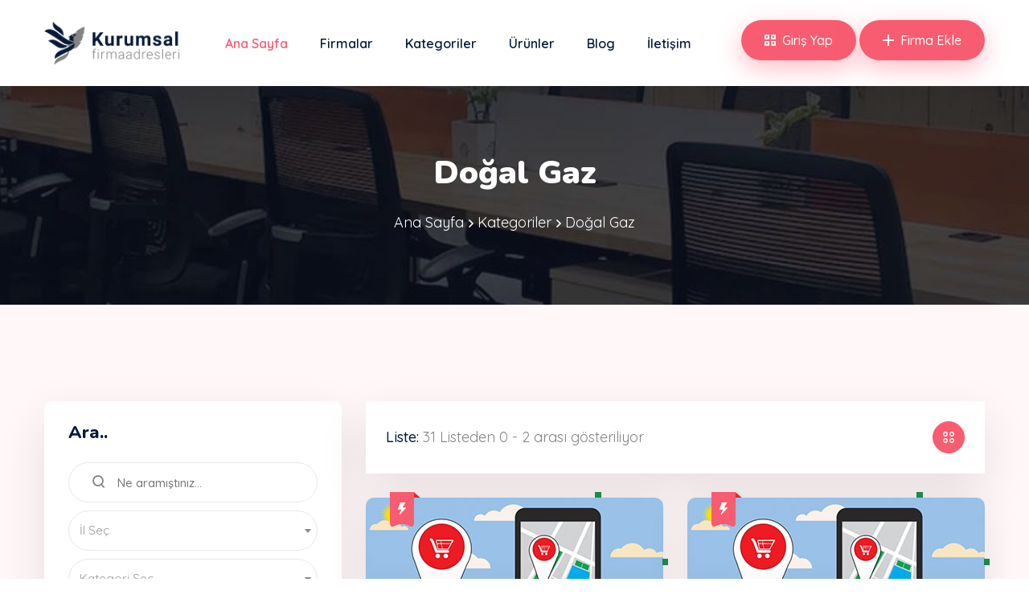

--- FILE ---
content_type: text/html; charset=UTF-8
request_url: https://kurumsalfirmaadresleri.com/kategori/dogal-gaz
body_size: 53421
content:




 
<!DOCTYPE html>
<html lang="en">
<head>
<meta charset="utf-8">
<meta http-equiv="X-UA-Compatible" content="IE=edge">
<meta name="viewport" content="width=device-width, initial-scale=1.0, maximum-scale=1.0, user-scalable=0">
<title>Doğal Gaz | Rehber Firma | Kurumsal Firma Adresleri</title>
<!-- Fav Icon -->
<link rel="icon" href="https://kurumsalfirmaadresleri.com/assets/images/favicon.ico" type="image/x-icon">
<!-- Google Fonts -->
<link href="https://fonts.googleapis.com/css2?family=Nunito:ital,wght@0,300;0,400;0,600;0,700;0,800;0,900;1,300;1,400;1,600;1,700;1,800;1,900&display=swap" rel="stylesheet">
<link href="https://fonts.googleapis.com/css2?family=Quicksand:wght@300;400;500;600;700&display=swap" rel="stylesheet">

<!-- Stylesheets -->
<link href="https://kurumsalfirmaadresleri.com/assets/css/font-awesome-all.css" rel="stylesheet">
<link href="https://kurumsalfirmaadresleri.com/assets/css/flaticon.css" rel="stylesheet">
<link href="https://kurumsalfirmaadresleri.com/assets/css/owl.css" rel="stylesheet">
<link href="https://kurumsalfirmaadresleri.com/assets/css/bootstrap.css" rel="stylesheet">
<link href="https://kurumsalfirmaadresleri.com/assets/css/jquery.fancybox.min.css" rel="stylesheet">
<link href="https://kurumsalfirmaadresleri.com/assets/css/animate.css" rel="stylesheet">
<link href="https://kurumsalfirmaadresleri.com/assets/css/nice-select.css" rel="stylesheet">
<link href="https://kurumsalfirmaadresleri.com/assets/css/color.css" rel="stylesheet">
<link href="https://kurumsalfirmaadresleri.com/assets/css/style.css" rel="stylesheet">
<link href="https://kurumsalfirmaadresleri.com/assets/css/responsive.css" rel="stylesheet">
<link href="https://kurumsalfirmaadresleri.com/assets/css/cevseri_tasarim.css" rel="stylesheet">
<link href="https://kurumsalfirmaadresleri.com/assets/js/select/select2.min.css" rel="stylesheet" type="text/css" >







        </head>



<!-- page wrapper -->
<body>

    <div class="boxed_wrapper">
   
		<!-- Admatic AUTO ads START -->
<ins data-publisher="adm-pub-6382631393" data-ad-network="67b3ad2041b36fc8d4e16d7e" class="adm-ads-area"></ins>
<script type="text/javascript" src="https://static.cdn.admatic.com.tr/showad/showad.min.js"></script>
<!-- Admatic AUTO ads END -->


<!-- main header -->
        <header class="main-header">

            <!-- header-lower -->
            <div class="header-lower">
                <div class="auto-container">
                    <div class="outer-box">
                        <div class="logo-box">
							                            <figure class="logo"><a href="/"><img src="https://kurumsalfirmaadresleri.com/assets/images/kurumsalfirmalogo.webp" alt="Rehber Firma | Kurumsal Firma Adresleri"></a></figure>
							                        </div>
                        <div class="menu-area">
                            <!--Mobile Navigation Toggler-->
                            <div class="mobile-nav-toggler">
                                <i class="icon-bar"></i>
                                <i class="icon-bar"></i>
                                <i class="icon-bar"></i>
                            </div>
                            <nav class="main-menu navbar-expand-md navbar-light">
                                <div class="collapse navbar-collapse show clearfix" id="navbarSupportedContent">
                                    <ul class="navigation clearfix">
                                        <li class="current"><a href="/">Ana Sayfa</a></li> 
                                        <li ><a href="/firmalar">Firmalar</a></li> 
                                        <li ><a href="/kategoriler">Kategoriler</a></li> 
										<li ><a href="/urunler">Ürünler</a></li>
                                        <li ><a href="/blog">Blog</a></li> 
                                        <li ><a href="/iletisim">İletişim</a></li> 
                                      
                                      
                                    </ul>
                                </div>
                            </nav>
                        </div>
                        <div class="btn-box">
                            <a href="/uyegiris" class="theme-btn-one"><i class="icon-4"></i>Giriş Yap</a>
                            <a href="https://kurumsalfirmaadresleri.com/kayit" class="theme-btn-one"><i class="icon-1"></i>Firma Ekle</a>
                        </div>
                    </div>
                </div>
            </div>

            <!--sticky Header-->
            <div class="sticky-header">
                <div class="auto-container">
                    <div class="outer-box">
                        <div class="logo-box">
							                            <figure class="logo"><a href="https://kurumsalfirmaadresleri.com"><img src="https://kurumsalfirmaadresleri.com/assets/images/kurumsalfirmalogo.webp" alt=""></a></figure>
							                        </div>
                        <div class="menu-area">
                            <nav class="main-menu clearfix">
                                <!--Keep This Empty / Menu will come through Javascript-->
                            </nav>
                        </div>
                        <div class="btn-box">
							<a href="/uyegiris" class="theme-btn-one"><i class="icon-4"></i>Giriş Yap</a>
                            <a href="https://kurumsalfirmaadresleri.com/kayit" class="theme-btn-one"><i class="icon-1"></i>Firma Ekle</a>
                        </div>
                    </div>
                </div>
            </div>
        </header>
        <!-- main-header end -->

        <!-- Mobile Menu  -->
        <div class="mobile-menu">
            <div class="menu-backdrop"></div>
            <div class="close-btn"><i class="fas fa-times"></i></div>
            
            <nav class="menu-box">
                <div class="nav-logo"><a href="https://kurumsalfirmaadresleri.com"><img src="https://kurumsalfirmaadresleri.com/assets/images/logo-2.png" alt="" title=""></a></div>
                <div class="menu-outer"><!--Here Menu Will Come Automatically Via Javascript / Same Menu as in Header--></div>           
            </nav>
        </div><!-- End Mobile Menu -->

        
          <!-- Page Title -->
        <section class="page-title style-two" style="background-image: url(https://kurumsalfirmaadresleri.com/assets/images/background/page-title.jpg);">
            <div class="auto-container">
                <div class="content-box centred mr-0">
                    <div class="title">
                        <h1>Doğal Gaz</h1>
                    </div>
                    <ul class="bread-crumb clearfix">
                        <li><a href="/">Ana Sayfa</a></li>
                        <li><a href="/kategoriler">Kategoriler</a></li>
                        <li>Doğal Gaz</li>
                    </ul>
                </div>
            </div>
        </section>
        <!-- End Page Title -->
        
          <!-- category-details -->
        <section class="category-details bg-color-2">
            <div class="auto-container">
                <div class="row clearfix">
                    <div class="col-lg-4 col-md-12 col-sm-12 sidebar-side">
                        <div class="default-sidebar category-sidebar">
                            <div class="sidebar-search sidebar-widget">
                                <div class="widget-title">
                                    <h3>Ara..</h3>
                                </div>
                                <div class="widget-content">
                                    <form  method="GET" class="search-form">
                                        <div class="form-group">
                                            <input type="search" name="kelime" placeholder="Ne aramıştınız...">
                                            <button type="submit"><i class="icon-2"></i></button>
                                        </div>
                                      <div class="form-group">
                                            <select class="wide sehirsearch"  id="il" name="il">
                                   				<option data-display="Şehir Seç" value="">Şehir Seç</option>               
           											  
               												<option value="adana">Adana</option>                            
           											  
               												<option value="adiyaman">Adıyaman</option>                            
           											  
               												<option value="afyonkarahisar">Afyonkarahisar</option>                            
           											  
               												<option value="agri">Ağrı</option>                            
           											  
               												<option value="aksaray">Aksaray</option>                            
           											  
               												<option value="amasya">Amasya</option>                            
           											  
               												<option value="ankara">Ankara</option>                            
           											  
               												<option value="antalya">Antalya</option>                            
           											  
               												<option value="ardahan">Ardahan</option>                            
           											  
               												<option value="artvin">Artvin</option>                            
           											  
               												<option value="aydin">Aydın</option>                            
           											  
               												<option value="balikesir">Balıkesir</option>                            
           											  
               												<option value="bartin">Bartın</option>                            
           											  
               												<option value="batman">Batman</option>                            
           											  
               												<option value="bayburt">Bayburt</option>                            
           											  
               												<option value="bilecik">Bilecik</option>                            
           											  
               												<option value="bingol">Bingöl</option>                            
           											  
               												<option value="bitlis">Bitlis</option>                            
           											  
               												<option value="bolu">Bolu</option>                            
           											  
               												<option value="burdur">Burdur</option>                            
           											  
               												<option value="bursa">Bursa</option>                            
           											  
               												<option value="canakkale">Çanakkale</option>                            
           											  
               												<option value="cankiri">Çankırı</option>                            
           											  
               												<option value="corum">Çorum</option>                            
           											  
               												<option value="denizli">Denizli</option>                            
           											  
               												<option value="diyarbakir">Diyarbakır</option>                            
           											  
               												<option value="duzce">Düzce</option>                            
           											  
               												<option value="edirne">Edirne</option>                            
           											  
               												<option value="elazig">Elazığ</option>                            
           											  
               												<option value="erzincan">Erzincan</option>                            
           											  
               												<option value="erzurum">Erzurum</option>                            
           											  
               												<option value="eskisehir">Eskişehir</option>                            
           											  
               												<option value="gaziantep">Gaziantep</option>                            
           											  
               												<option value="giresun">Giresun</option>                            
           											  
               												<option value="gumushane">Gümüşhane</option>                            
           											  
               												<option value="hakkari">Hakkari</option>                            
           											  
               												<option value="hatay">Hatay</option>                            
           											  
               												<option value="igdir">Iğdır</option>                            
           											  
               												<option value="isparta">Isparta</option>                            
           											  
               												<option value="istanbul">İstanbul</option>                            
           											  
               												<option value="izmir">İzmir</option>                            
           											  
               												<option value="kahramanmaras">Kahramanmaraş</option>                            
           											  
               												<option value="karabuk">Karabük</option>                            
           											  
               												<option value="karaman">Karaman</option>                            
           											  
               												<option value="kars">Kars</option>                            
           											  
               												<option value="kastamonu">Kastamonu</option>                            
           											  
               												<option value="kayseri">Kayseri</option>                            
           											  
               												<option value="kilis">Kilis</option>                            
           											  
               												<option value="kirikkale">Kırıkkale</option>                            
           											  
               												<option value="kirklareli">Kırklareli</option>                            
           											  
               												<option value="kirsehir">Kırşehir</option>                            
           											  
               												<option value="kocaeli">Kocaeli</option>                            
           											  
               												<option value="konya">Konya</option>                            
           											  
               												<option value="kutahya">Kütahya</option>                            
           											  
               												<option value="malatya">Malatya</option>                            
           											  
               												<option value="manisa">Manisa</option>                            
           											  
               												<option value="mardin">Mardin</option>                            
           											  
               												<option value="mersin">Mersin</option>                            
           											  
               												<option value="mugla">Muğla</option>                            
           											  
               												<option value="mus">Muş</option>                            
           											  
               												<option value="nevsehir">Nevşehir</option>                            
           											  
               												<option value="nigde">Niğde</option>                            
           											  
               												<option value="ordu">Ordu</option>                            
           											  
               												<option value="osmaniye">Osmaniye</option>                            
           											  
               												<option value="rize">Rize</option>                            
           											  
               												<option value="sakarya">Sakarya</option>                            
           											  
               												<option value="samsun">Samsun</option>                            
           											  
               												<option value="sanliurfa">Şanlıurfa</option>                            
           											  
               												<option value="siirt">Siirt</option>                            
           											  
               												<option value="sinop">Sinop</option>                            
           											  
               												<option value="sirnak">Şırnak</option>                            
           											  
               												<option value="sivas">Sivas</option>                            
           											  
               												<option value="tekirdag">Tekirdağ</option>                            
           											  
               												<option value="tokat">Tokat</option>                            
           											  
               												<option value="trabzon">Trabzon</option>                            
           											  
               												<option value="tunceli">Tunceli</option>                            
           											  
               												<option value="usak">Uşak</option>                            
           											  
               												<option value="van">Van</option>                            
           											  
               												<option value="yalova">Yalova</option>                            
           											  
               												<option value="yozgat">Yozgat</option>                            
           											  
               												<option value="zonguldak">Zonguldak</option>                            
           											           									     </select>
                                        </div>
                                        <div class="form-group">
                                           <select class="wide kategoriselect" id="kategori" name="kat">
                                   <option data-display="Kategori Seç" value="">Kategori Seç</option>
								  	
							 						  
                        								<option value="3d-baski-hizmeti">3D Baskı Hizmeti</option> 
                                   					                       		  	  	
							 						  
                        								<option value="a101comtr">a101.com.tr</option> 
                                   					                       		  	  	
							 						  
                        								<option value="acemi-birligi">Acemi Birliği</option> 
                                   					                       		  	  	
							 						  
                        								<option value="acemi-surucu-egitim-alani">Acemi Sürücü Eğitim Alanı</option> 
                                   					                       		  	  	
							 						  
                        								<option value="acik-bufe-dugun-yemekleri">Açık Büfe Düğün Yemekleri</option> 
                                   					                       		  	  	
							 						  
                        								<option value="acik-hava-mobilyalari-magazasi">Açık Hava Mobilyaları Mağazası</option> 
                                   					                       		  	  	
							 						  
                        								<option value="acik-hava-muzesi">Açık Hava Müzesi</option> 
                                   					                       		  	  	
							 						  
                        								<option value="acik-hava-sinemasi">Açık Hava Sineması</option> 
                                   					                       		  	  	
							 						  
                        								<option value="acik-hava-sporlari-magazasi">Açık hava sporları mağazası</option> 
                                   					                       		  	  	
							 						  
                        								<option value="acik-yuzme-havuzu">Açık Yüzme Havuzu</option> 
                                   					                       		  	  	
							 						  
                        								<option value="acil-bakim-hekimi">Acil Bakım Hekimi</option> 
                                   					                       		  	  	
							 						  
                        								<option value="acil-bakim-merkezi">Acil bakım merkezi</option> 
                                   					                       		  	  	
							 						  
                        								<option value="acil-dis-hizmeti">Acil Diş Hizmeti</option> 
                                   					                       		  	  	
							 						  
                        								<option value="acil-durum-egitim-okulu">Acil Durum Eğitim Okulu</option> 
                                   					                       		  	  	
							 						  
                        								<option value="acil-durum-etkinligi">Acil Durum Etkinliği</option> 
                                   					                       		  	  	
							 						  
                        								<option value="acil-durum-veterinerlik-hizmeti">Acil Durum Veterinerlik Hizmeti</option> 
                                   					                       		  	  	
							 						  
                        								<option value="acil-servis">Acil Servis</option> 
                                   					                       		  	  	
							 						  
                        								<option value="aciz-hali-danismanlik-hizmetleri">Aciz Hali Danışmanlık Hizmetleri</option> 
                                   					                       		  	  	
							 						  
                        								<option value="acura-bayii">Acura Bayii</option> 
                                   					                       		  	  	
							 						  
                        								<option value="ada">Ada</option> 
                                   					                       		  	  	
							 						  
                        								<option value="adliye">Adliye</option> 
                                   					                       		  	  	
							 						  
                        								<option value="adliye-sarayi">Adliye Sarayı</option> 
                                   					                       		  	  	
							 						  
                        								<option value="aerobik-dans-dersi">Aerobik Dans Dersi</option> 
                                   					                       		  	  	
							 						  
                        								<option value="afgan-restorani">Afgan Restoranı</option> 
                                   					                       		  	  	
							 						  
                        								<option value="afrika-restorani">Afrika Restoranı</option> 
                                   					                       		  	  	
							 						  
                        								<option value="agac-ev-yapim-isi-yuklenicisi">Ağaç Ev Yapım İşi Yüklenicisi</option> 
                                   					                       		  	  	
							 						  
                        								<option value="agac-hizmeti">Ağaç Hizmeti</option> 
                                   					                       		  	  	
							 						  
                        								<option value="agac-iscisi">Ağaç İşçisi</option> 
                                   					                       		  	  	
							 						  
                        								<option value="agac-isleme-malzemeleri-saticisi">Ağaç İşleme Malzemeleri Satıcısı</option> 
                                   					                       		  	  	
							 						  
                        								<option value="agac-parki">Ağaç Parkı</option> 
                                   					                       		  	  	
							 						  
                        								<option value="agdali-epilasyon-hizmeti">Ağdalı Epilasyon Hizmeti</option> 
                                   					                       		  	  	
							 						  
                        								<option value="agirlik-kaldirma-alani">Ağırlık Kaldırma Alanı</option> 
                                   					                       		  	  	
							 						  
                        								<option value="agirlik-kontrol-noktasi">Ağırlık Kontrol Noktası</option> 
                                   					                       		  	  	
							 						  
                        								<option value="agiz-cerrahi">Ağız Cerrahı</option> 
                                   					                       		  	  	
							 						  
                        								<option value="agiz-ve-dis-radyolojisi">Ağız ve Diş Radyolojisi</option> 
                                   					                       		  	  	
							 						  
                        								<option value="agri-tedavi-klinigi">Ağrı Tedavi Kliniği</option> 
                                   					                       		  	  	
							 						  
                        								<option value="agri-yonetimi-hekimi">Ağrı Yönetimi Hekimi</option> 
                                   					                       		  	  	
							 						  
                        								<option value="agricultural-cooperative">Agricultural cooperative</option> 
                                   					                       		  	  	
							 						  
                        								<option value="agricultural-product-wholesaler">Agricultural product wholesaler</option> 
                                   					                       		  	  	
							 						  
                        								<option value="ahir">Ahır</option> 
                                   					                       		  	  	
							 						  
                        								<option value="ahir-ve-hara">Ahır ve Hara</option> 
                                   					                       		  	  	
							 						  
                        								<option value="ahsap-cerceve-tedarikcisi">Ahşap Çerçeve Tedarikçisi</option> 
                                   					                       		  	  	
							 						  
                        								<option value="ahsap-isleme-makineleri">Ahşap İşleme Makineleri</option> 
                                   					                       		  	  	
							 						  
                        								<option value="ahsap-kulubeler">Ahşap Kulübeler</option> 
                                   					                       		  	  	
							 						  
                        								<option value="ahsap-malzeme-imalati">Ahşap Malzeme İmalatı</option> 
                                   					                       		  	  	
							 						  
                        								<option value="ahsap-zemin-doseme-hizmeti">Ahşap Zemin Döşeme Hizmeti</option> 
                                   					                       		  	  	
							 						  
                        								<option value="aikido-okulu">Aikido Okulu</option> 
                                   					                       		  	  	
							 						  
                        								<option value="aile-danismani">Aile Danışmanı</option> 
                                   					                       		  	  	
							 						  
                        								<option value="aile-hekimi">Aile Hekimi</option> 
                                   					                       		  	  	
							 						  
                        								<option value="aile-hukuku-avukati">Aile Hukuku Avukatı</option> 
                                   					                       		  	  	
							 						  
                        								<option value="aile-planlama-merkezi">Aile Planlama Merkezi</option> 
                                   					                       		  	  	
							 						  
                        								<option value="aile-restorani">Aile restoranı</option> 
                                   					                       		  	  	
							 						  
                        								<option value="aile-yaninda-konaklama">Aile Yanında Konaklama</option> 
                                   					                       		  	  	
							 						  
                        								<option value="air-conditioning-system-supplier">Air conditioning system supplier</option> 
                                   					                       		  	  	
							 						  
                        								<option value="air-filter-supplier">Air filter supplier</option> 
                                   					                       		  	  	
							 						  
                        								<option value="airsoft-malzemeleri-saticisi">Airsoft Malzemeleri Satıcısı</option> 
                                   					                       		  	  	
							 						  
                        								<option value="akdeniz-mutfagi-restorani">Akdeniz mutfağı restoranı</option> 
                                   					                       		  	  	
							 						  
                        								<option value="akpartiorgtr">akparti.org.tr</option> 
                                   					                       		  	  	
							 						  
                        								<option value="akrilik-urun-magazasi">Akrilik Ürün Mağazası</option> 
                                   					                       		  	  	
							 						  
                        								<option value="aktar">Aktar</option> 
                                   					                       		  	  	
							 						  
                        								<option value="akupunktur-klinigi">Akupunktur Kliniği</option> 
                                   					                       		  	  	
							 						  
                        								<option value="akupunkturcu">Akupunkturcu</option> 
                                   					                       		  	  	
							 						  
                        								<option value="akustik-danismani">Akustik Danışmanı</option> 
                                   					                       		  	  	
							 						  
                        								<option value="akvaryum">Akvaryum</option> 
                                   					                       		  	  	
							 						  
                        								<option value="akvaryum-magazasi">Akvaryum Mağazası</option> 
                                   					                       		  	  	
							 						  
                        								<option value="alankentcplmebk12tr">alankentcpl.meb.k12.tr</option> 
                                   					                       		  	  	
							 						  
                        								<option value="alcipan-isleri-yuklenicisi">Alçıpan İşleri Yüklenicisi</option> 
                                   					                       		  	  	
							 						  
                        								<option value="alerji-uzmani">Alerji Uzmanı</option> 
                                   					                       		  	  	
							 						  
                        								<option value="alet-ureticisi">Alet Üreticisi</option> 
                                   					                       		  	  	
							 						  
                        								<option value="alfa-romeo-bayisi">Alfa Romeo Bayisi</option> 
                                   					                       		  	  	
							 						  
                        								<option value="alisveris-magzalari">Alışveriş Mağzaları</option> 
                                   					                       		  	  	
							 						  
                        								<option value="alisveris-merkezi">Alışveriş merkezi</option> 
                                   					                       		  	  	
							 						  
                        								<option value="alkolizm-tedavi-programi">Alkolizm Tedavi Programı</option> 
                                   					                       		  	  	
							 						  
                        								<option value="alkollu-icecek-perakende-satis-tekeli">Alkollü İçecek Perakende Satış Tekeli</option> 
                                   					                       		  	  	
							 						  
                        								<option value="alkollu-icecek-saticisi">Alkollü İçecek Satıcısı</option> 
                                   					                       		  	  	
							 						  
                        								<option value="almanca-dil-okulu">Almanca Dil Okulu</option> 
                                   					                       		  	  	
							 						  
                        								<option value="alpetcomtr">alpet.com.tr</option> 
                                   					                       		  	  	
							 						  
                        								<option value="alternatif-tip">Alternatif Tıp</option> 
                                   					                       		  	  	
							 						  
                        								<option value="alternatif-tip-doktoru">Alternatif Tıp Doktoru</option> 
                                   					                       		  	  	
							 						  
                        								<option value="alternatif-yakit-istasyonu">Alternatif Yakıt İstasyonu</option> 
                                   					                       		  	  	
							 						  
                        								<option value="aluminum-welder">Aluminum welder</option> 
                                   					                       		  	  	
							 						  
                        								<option value="aluminyum-cerceve-tedarikcisi">Alüminyum Çerçeve Tedarikçisi</option> 
                                   					                       		  	  	
							 						  
                        								<option value="aluminyum-dograma">Alüminyum Doğrama</option> 
                                   					                       		  	  	
							 						  
                        								<option value="aluminyum-folyo">Alüminyum Folyo</option> 
                                   					                       		  	  	
							 						  
                        								<option value="aluminyum-imalati">Alüminyum İmalatı</option> 
                                   					                       		  	  	
							 						  
                        								<option value="aluminyum-levha">Alüminyum Levha</option> 
                                   					                       		  	  	
							 						  
                        								<option value="aluminyum-pencere">Alüminyum Pencere</option> 
                                   					                       		  	  	
							 						  
                        								<option value="aluminyum-tedarikcisi">Alüminyum Tedarikçisi</option> 
                                   					                       		  	  	
							 						  
                        								<option value="aluminyum-tel">Alüminyum Tel</option> 
                                   					                       		  	  	
							 						  
                        								<option value="ambalaj-makinalari">Ambalaj Makinaları</option> 
                                   					                       		  	  	
							 						  
                        								<option value="ambalaj-malzemeleri">Ambalaj Malzemeleri</option> 
                                   					                       		  	  	
							 						  
                        								<option value="ambar">Ambar</option> 
                                   					                       		  	  	
							 						  
                        								<option value="ambulans-hizmeti">Ambulans Hizmeti</option> 
                                   					                       		  	  	
							 						  
                        								<option value="amerikan-restorani">Amerikan restoranı</option> 
                                   					                       		  	  	
							 						  
                        								<option value="amfitiyatro">Amfitiyatro</option> 
                                   					                       		  	  	
							 						  
                        								<option value="amis-mobilya-magazasi">Amiş Mobilya Mağazası</option> 
                                   					                       		  	  	
							 						  
                        								<option value="ana-gumruk-idaresi">Ana Gümrük İdaresi</option> 
                                   					                       		  	  	
							 						  
                        								<option value="anahtar-cogaltma-hizmeti">Anahtar Çoğaltma Hizmeti</option> 
                                   					                       		  	  	
							 						  
                        								<option value="anahtarci">Anahtarcı</option> 
                                   					                       		  	  	
							 						  
                        								<option value="anaokulu">Anaokulu</option> 
                                   					                       		  	  	
							 						  
                        								<option value="anestezist">Anestezist</option> 
                                   					                       		  	  	
							 						  
                        								<option value="animation-studio">Animation studio</option> 
                                   					                       		  	  	
							 						  
                        								<option value="anit">Anıt</option> 
                                   					                       		  	  	
							 						  
                        								<option value="anit-mezar-yapim-isi-yuklenicisi">Anıt Mezar Yapım İşi Yüklenicisi</option> 
                                   					                       		  	  	
							 						  
                        								<option value="ankesorlu-telefon">Ankesörlü Telefon</option> 
                                   					                       		  	  	
							 						  
                        								<option value="ankesorlu-telefon-kulubesi">Ankesörlü Telefon Kulübesi</option> 
                                   					                       		  	  	
							 						  
                        								<option value="annelik-urunleri-saticisi">Annelik Ürünleri Satıcısı</option> 
                                   					                       		  	  	
							 						  
                        								<option value="anten-hizmetleri">Anten Hizmetleri</option> 
                                   					                       		  	  	
							 						  
                        								<option value="antik-mobilya-magazasi">Antik Mobilya Mağazası</option> 
                                   					                       		  	  	
							 						  
                        								<option value="antika-mobilya-yenileme-hizmeti">Antika Mobilya Yenileme Hizmeti</option> 
                                   					                       		  	  	
							 						  
                        								<option value="antikaci">Antikacı</option> 
                                   					                       		  	  	
							 						  
                        								<option value="antrepocular">Antrepocular</option> 
                                   					                       		  	  	
							 						  
                        								<option value="apartman">Apartman</option> 
                                   					                       		  	  	
							 						  
                        								<option value="apartman-kiralama-acentesi">Apartman Kiralama Acentesi</option> 
                                   					                       		  	  	
							 						  
                        								<option value="apartman-kompleksi">Apartman Kompleksi</option> 
                                   					                       		  	  	
							 						  
                        								<option value="araba-alarmi-tedarikcisi">Araba Alarmı Tedarikçisi</option> 
                                   					                       		  	  	
							 						  
                        								<option value="araba-cami-tamirhanesi">Araba Camı Tamirhanesi</option> 
                                   					                       		  	  	
							 						  
                        								<option value="araba-fabrikasi">Araba Fabrikası</option> 
                                   					                       		  	  	
							 						  
                        								<option value="araba-hizmeti">Araba Hizmeti</option> 
                                   					                       		  	  	
							 						  
                        								<option value="araba-kiralama-sirketi">Araba Kiralama Şirketi</option> 
                                   					                       		  	  	
							 						  
                        								<option value="araba-paylasim-yeri">Araba Paylaşım Yeri</option> 
                                   					                       		  	  	
							 						  
                        								<option value="araba-yarisi-pisti">Araba Yarışı Pisti</option> 
                                   					                       		  	  	
							 						  
                        								<option value="araba-yikama">Araba Yıkama</option> 
                                   					                       		  	  	
							 						  
                        								<option value="arac-aksesuarlari-magazasi">Araç Aksesuarları Mağazası</option> 
                                   					                       		  	  	
							 						  
                        								<option value="arac-aku-magazasi">Araç Akü Mağazası</option> 
                                   					                       		  	  	
							 						  
                        								<option value="arac-bakim-ve-onarimi">Araç Bakım ve Onarımı</option> 
                                   					                       		  	  	
							 						  
                        								<option value="arac-cami-onarim-hizmeti">Araç Camı Onarım Hizmeti</option> 
                                   					                       		  	  	
							 						  
                        								<option value="arac-depolama-tesisi">Araç Depolama Tesisi</option> 
                                   					                       		  	  	
							 						  
                        								<option value="arac-kaplama-hizmeti">Araç Kaplama Hizmeti</option> 
                                   					                       		  	  	
							 						  
                        								<option value="arac-kiralama">Araç Kiralama</option> 
                                   					                       		  	  	
							 						  
                        								<option value="arac-mezarligi">Araç Mezarlığı</option> 
                                   					                       		  	  	
							 						  
                        								<option value="arac-muayene-istasyonu">Araç Muayene İstasyonu</option> 
                                   					                       		  	  	
							 						  
                        								<option value="arac-muzik-seti-magazasi">Araç Müzik Seti Mağazası</option> 
                                   					                       		  	  	
							 						  
                        								<option value="arastirma-enstitusu">Araştırma Enstitüsü</option> 
                                   					                       		  	  	
							 						  
                        								<option value="arastirma-vakfi">Araştırma Vakfı</option> 
                                   					                       		  	  	
							 						  
                        								<option value="arastirma-ve-urun-gelistirme">Araştırma ve Ürün Geliştirme</option> 
                                   					                       		  	  	
							 						  
                        								<option value="arazi-surveyoru">Arazi Sürveyörü</option> 
                                   					                       		  	  	
							 						  
                        								<option value="arcelikcomtr">arcelik.com.tr</option> 
                                   					                       		  	  	
							 						  
                        								<option value="architectural-and-engineering-model-maker">Architectural and engineering model maker</option> 
                                   					                       		  	  	
							 						  
                        								<option value="architectural-designer">Architectural designer</option> 
                                   					                       		  	  	
							 						  
                        								<option value="architecture-firm">Architecture firm</option> 
                                   					                       		  	  	
							 						  
                        								<option value="arena">Arena</option> 
                                   					                       		  	  	
							 						  
                        								<option value="aritma">Arıtma</option> 
                                   					                       		  	  	
							 						  
                        								<option value="aritma-istasyonu">Arıtma İstasyonu</option> 
                                   					                       		  	  	
							 						  
                        								<option value="arkeoloji-muzesi">Arkeoloji Müzesi</option> 
                                   					                       		  	  	
							 						  
                        								<option value="arkeolojik-yer">Arkeolojik yer</option> 
                                   					                       		  	  	
							 						  
                        								<option value="aromaterapi-egitimi">Aromaterapi Eğitimi</option> 
                                   					                       		  	  	
							 						  
                        								<option value="aromaterapi-hizmeti">Aromaterapi Hizmeti</option> 
                                   					                       		  	  	
							 						  
                        								<option value="aromaterapi-malzemeleri-saticisi">Aromaterapi Malzemeleri Satıcısı</option> 
                                   					                       		  	  	
							 						  
                        								<option value="arsa-parselleme">Arsa Parselleme</option> 
                                   					                       		  	  	
							 						  
                        								<option value="asansor-servisi">Asansör Servisi</option> 
                                   					                       		  	  	
							 						  
                        								<option value="asansormerdiven">Asansör/Merdiven</option> 
                                   					                       		  	  	
							 						  
                        								<option value="asbest-testi-hizmeti">Asbest Testi Hizmeti</option> 
                                   					                       		  	  	
							 						  
                        								<option value="ascilik-kursu">Aşçılık Kursu</option> 
                                   					                       		  	  	
							 						  
                        								<option value="ascilik-okulu">Aşçılık Okulu</option> 
                                   					                       		  	  	
							 						  
                        								<option value="asevi">Aşevi</option> 
                                   					                       		  	  	
							 						  
                        								<option value="asfalt-isleri-taahhut-sirketi">Asfalt İşleri Taahhüt Şirketi</option> 
                                   					                       		  	  	
							 						  
                        								<option value="ask-oteli">Aşk Oteli</option> 
                                   					                       		  	  	
							 						  
                        								<option value="askeri-hastane">Askeri Hastane</option> 
                                   					                       		  	  	
							 						  
                        								<option value="askeri-kislalar">Askeri Kışlalar</option> 
                                   					                       		  	  	
							 						  
                        								<option value="askeri-malzeme-magazasi">Askeri Malzeme Mağazası</option> 
                                   					                       		  	  	
							 						  
                        								<option value="askeri-mezarlik">Askeri Mezarlık</option> 
                                   					                       		  	  	
							 						  
                        								<option value="askeri-tesis">Askeri Tesis</option> 
                                   					                       		  	  	
							 						  
                        								<option value="askeri-us">Askeri Üs</option> 
                                   					                       		  	  	
							 						  
                        								<option value="askerlik-subesi">Askerlik Şubesi</option> 
                                   					                       		  	  	
							 						  
                        								<option value="asphalt-mixing-plant">Asphalt mixing plant</option> 
                                   					                       		  	  	
							 						  
                        								<option value="asram">Aşram</option> 
                                   					                       		  	  	
							 						  
                        								<option value="assistante-maternelle">Assistante Maternelle</option> 
                                   					                       		  	  	
							 						  
                        								<option value="astrolog">Astrolog</option> 
                                   					                       		  	  	
							 						  
                        								<option value="asya-ev-esyalari-magazasi">Asya Ev Eşyaları Mağazası</option> 
                                   					                       		  	  	
							 						  
                        								<option value="asya-restorani">Asya restoranı</option> 
                                   					                       		  	  	
							 						  
                        								<option value="at-binme-hizmeti">At Binme Hizmeti</option> 
                                   					                       		  	  	
							 						  
                        								<option value="at-egitmeni">At Eğitmeni</option> 
                                   					                       		  	  	
							 						  
                        								<option value="at-yetistirme-ciftligi">At Yetiştirme Çiftliği</option> 
                                   					                       		  	  	
							 						  
                        								<option value="atik-yonetimi-hizmeti">Atık Yönetimi Hizmeti</option> 
                                   					                       		  	  	
							 						  
                        								<option value="atis-poligonu">Atış Poligonu</option> 
                                   					                       		  	  	
							 						  
                        								<option value="atletizm-alani">Atletizm Alanı</option> 
                                   					                       		  	  	
							 						  
                        								<option value="atletizm-pisti">Atletizm Pisti</option> 
                                   					                       		  	  	
							 						  
                        								<option value="atm">ATM</option> 
                                   					                       		  	  	
							 						  
                        								<option value="atv-bayii">ATV Bayii</option> 
                                   					                       		  	  	
							 						  
                        								<option value="atv-tamir-atolyesi">ATV Tamir Atölyesi</option> 
                                   					                       		  	  	
							 						  
                        								<option value="audi-bayii">Audi Bayii</option> 
                                   					                       		  	  	
							 						  
                        								<option value="auto-window-tinting-service">Auto window tinting service</option> 
                                   					                       		  	  	
							 						  
                        								<option value="automation-company">Automation company</option> 
                                   					                       		  	  	
							 						  
                        								<option value="av-malzemeleri-dukkani">Av Malzemeleri Dükkanı</option> 
                                   					                       		  	  	
							 						  
                        								<option value="avcilik-kulubu">Avcılık Kulübü</option> 
                                   					                       		  	  	
							 						  
                        								<option value="avcilik-ve-balikcilik-malzemeleri-dukkani">Avcılık ve Balıkçılık Malzemeleri Dükkanı</option> 
                                   					                       		  	  	
							 						  
                        								<option value="avrupa-restorani">Avrupa Restoranı</option> 
                                   					                       		  	  	
							 						  
                        								<option value="avukat">Avukat</option> 
                                   					                       		  	  	
							 						  
                        								<option value="avukatlik-danisma-hizmeti">Avukatlık Danışma Hizmeti</option> 
                                   					                       		  	  	
							 						  
                        								<option value="ayak-hastaliklari-uzmani">Ayak Hastalıkları Uzmanı</option> 
                                   					                       		  	  	
							 						  
                        								<option value="ayak-masaji-salonu">Ayak Masajı Salonu</option> 
                                   					                       		  	  	
							 						  
                        								<option value="ayak-sagligi">Ayak Sağlığı</option> 
                                   					                       		  	  	
							 						  
                        								<option value="ayakkabi-boyama-hizmeti">Ayakkabı Boyama Hizmeti</option> 
                                   					                       		  	  	
							 						  
                        								<option value="ayakkabi-magazasi">Ayakkabı mağazası</option> 
                                   					                       		  	  	
							 						  
                        								<option value="ayakkabi-makinalari">Ayakkabı Makinaları</option> 
                                   					                       		  	  	
							 						  
                        								<option value="ayakkabi-tamircisi">Ayakkabı Tamircisi</option> 
                                   					                       		  	  	
							 						  
                        								<option value="ayakkabici">Ayakkabıcı</option> 
                                   					                       		  	  	
							 						  
                        								<option value="aydinlatma-magazasi">Aydınlatma Mağazası</option> 
                                   					                       		  	  	
							 						  
                        								<option value="aygazcomtr">aygaz.com.tr</option> 
                                   					                       		  	  	
							 						  
                        								<option value="ayna-dukkani">Ayna Dükkanı</option> 
                                   					                       		  	  	
							 						  
                        								<option value="aysgmuzikholbusinesssite">aysgmuzikhol.business.site</option> 
                                   					                       		  	  	
							 						  
                        								<option value="az-bulunan-eski-kitaplar-magazasi">Az Bulunan Eski Kitaplar Mağazası</option> 
                                   					                       		  	  	
							 						  
                        								<option value="baca-temizleyicisi">Baca Temizleyicisi</option> 
                                   					                       		  	  	
							 						  
                        								<option value="bagimsiz-zanaat-birligi">Bağımsız Zanaat Birliği</option> 
                                   					                       		  	  	
							 						  
                        								<option value="bahce">Bahçe</option> 
                                   					                       		  	  	
							 						  
                        								<option value="bahce-bitkileri">Bahçe Bitkileri</option> 
                                   					                       		  	  	
							 						  
                        								<option value="bahce-makina-ve-aletleri">Bahçe Makina ve Aletleri</option> 
                                   					                       		  	  	
							 						  
                        								<option value="bahce-mobilyasi-magazasi">Bahçe Mobilyası Mağazası</option> 
                                   					                       		  	  	
							 						  
                        								<option value="bahce-urunleri-satis-merkezi">Bahçe ürünleri satış merkezi</option> 
                                   					                       		  	  	
							 						  
                        								<option value="bahcecilik">Bahçecilik</option> 
                                   					                       		  	  	
							 						  
                        								<option value="bahcektmlmebk12tr">bahcektml.meb.k12.tr</option> 
                                   					                       		  	  	
							 						  
                        								<option value="bahcivan">Bahçıvan</option> 
                                   					                       		  	  	
							 						  
                        								<option value="bahis-ajansi">Bahis Ajansı</option> 
                                   					                       		  	  	
							 						  
                        								<option value="bakicilik-hizmetleri-sirketi">Bakıcılık Hizmetleri Şirketi</option> 
                                   					                       		  	  	
							 						  
                        								<option value="bakim-hizmetleri">Bakım Hizmetleri</option> 
                                   					                       		  	  	
							 						  
                        								<option value="bakirci">Bakırcı</option> 
                                   					                       		  	  	
							 						  
                        								<option value="bakkal">Bakkal</option> 
                                   					                       		  	  	
							 						  
                        								<option value="bakkaliye-toptancisi">Bakkaliye Toptancısı</option> 
                                   					                       		  	  	
							 						  
                        								<option value="bakkaliye-urunleri-teslim-hizmeti">Bakkaliye Ürünleri Teslim Hizmeti</option> 
                                   					                       		  	  	
							 						  
                        								<option value="bal-uretim-ciftligi">Bal Üretim Çiftliği</option> 
                                   					                       		  	  	
							 						  
                        								<option value="bale-okulu">Bale Okulu</option> 
                                   					                       		  	  	
							 						  
                        								<option value="balik-ciftligi">Balık Çiftliği</option> 
                                   					                       		  	  	
							 						  
                        								<option value="balik-hali">Balık Hali</option> 
                                   					                       		  	  	
							 						  
                        								<option value="balik-isleme">Balık İşleme</option> 
                                   					                       		  	  	
							 						  
                        								<option value="balik-restorani">Balık Restoranı</option> 
                                   					                       		  	  	
							 						  
                        								<option value="balik-tutma-golu">Balık Tutma Gölü</option> 
                                   					                       		  	  	
							 						  
                        								<option value="balik-tutma-iskelesi">Balık Tutma İskelesi</option> 
                                   					                       		  	  	
							 						  
                        								<option value="balik-ve-patates-cipsi-restorani">Balık ve Patates Cipsi Restoranı</option> 
                                   					                       		  	  	
							 						  
                        								<option value="balikci">Balıkçı</option> 
                                   					                       		  	  	
							 						  
                        								<option value="balikcilik-malzemeleri-magazasi">Balıkçılık Malzemeleri Mağazası</option> 
                                   					                       		  	  	
							 						  
                        								<option value="balkon">Balkon</option> 
                                   					                       		  	  	
							 						  
                        								<option value="balmumu-muzesi">Balmumu Müzesi</option> 
                                   					                       		  	  	
							 						  
                        								<option value="balo-salonu">Balo Salonu</option> 
                                   					                       		  	  	
							 						  
                        								<option value="balon-magazasi">Balon Mağazası</option> 
                                   					                       		  	  	
							 						  
                        								<option value="balon-sanatcisi">Balon Sanatçısı</option> 
                                   					                       		  	  	
							 						  
                        								<option value="balonla-gezi-acentesi">Balonla Gezi Acentesi</option> 
                                   					                       		  	  	
							 						  
                        								<option value="bank">Bank</option> 
                                   					                       		  	  	
							 						  
                        								<option value="banka">Banka</option> 
                                   					                       		  	  	
							 						  
                        								<option value="banka-veya-atm">Banka veya ATM</option> 
                                   					                       		  	  	
							 						  
                        								<option value="bankacilik-hizmetleri">Bankacılık Hizmetleri</option> 
                                   					                       		  	  	
							 						  
                        								<option value="bankacilik-ve-finans">Bankacılık ve Finans</option> 
                                   					                       		  	  	
							 						  
                        								<option value="banyo-dekoratoru">Banyo Dekoratörü</option> 
                                   					                       		  	  	
							 						  
                        								<option value="banyo-malzemeleri-magazasi">Banyo Malzemeleri Mağazası</option> 
                                   					                       		  	  	
							 						  
                        								<option value="banyo-malzemeleri-ureticisi-ve-tedarikcisi">Banyo Malzemeleri Üreticisi ve Tedarikçisi</option> 
                                   					                       		  	  	
							 						  
                        								<option value="bar">Bar</option> 
                                   					                       		  	  	
							 						  
                        								<option value="bar-ve-restoran-mobilyasi-magazasi">Bar ve Restoran Mobilyası Mağazası</option> 
                                   					                       		  	  	
							 						  
                        								<option value="barbeku-restorani">Barbekü restoranı</option> 
                                   					                       		  	  	
							 						  
                        								<option value="barinak">Barınak</option> 
                                   					                       		  	  	
							 						  
                        								<option value="bariyatrik-cerrahi-uzmani">Bariyatrik Cerrahi Uzmanı</option> 
                                   					                       		  	  	
							 						  
                        								<option value="basin-danismanligi">Basın Danışmanlığı</option> 
                                   					                       		  	  	
							 						  
                        								<option value="basin-yayin-kuruluslari">Basın Yayın Kuruluşları</option> 
                                   					                       		  	  	
							 						  
                        								<option value="basincli-yikama-hizmeti">Basınçlı Yıkama Hizmeti</option> 
                                   					                       		  	  	
							 						  
                        								<option value="bask-restorani">Bask restoranı</option> 
                                   					                       		  	  	
							 						  
                        								<option value="basketbol-kulubu">Basketbol Kulübü</option> 
                                   					                       		  	  	
							 						  
                        								<option value="basketbol-sahasi">Basketbol Sahası</option> 
                                   					                       		  	  	
							 						  
                        								<option value="bateri-magazasi">Bateri Mağazası</option> 
                                   					                       		  	  	
							 						  
                        								<option value="bati-restorani">Batı Restoranı</option> 
                                   					                       		  	  	
							 						  
                        								<option value="batiya-ozgu-giyim-esyalari-magazasi">Batıya Özgü Giyim Eşyaları Mağazası</option> 
                                   					                       		  	  	
							 						  
                        								<option value="bavul-magazasi">Bavul mağazası</option> 
                                   					                       		  	  	
							 						  
                        								<option value="bavul-tamir-hizmeti">Bavul Tamir Hizmeti</option> 
                                   					                       		  	  	
							 						  
                        								<option value="bayindirlik-bakanligi">Bayındırlık Bakanlığı</option> 
                                   					                       		  	  	
							 						  
                        								<option value="bayrak-saticisi">Bayrak Satıcısı</option> 
                                   					                       		  	  	
							 						  
                        								<option value="bayrak-satis-magazasi">Bayrak Satış Mağazası</option> 
                                   					                       		  	  	
							 						  
                        								<option value="bebek-giyim-magazasi">Bebek Giyim Mağazası</option> 
                                   					                       		  	  	
							 						  
                        								<option value="bebek-magazasi">Bebek Mağazası</option> 
                                   					                       		  	  	
							 						  
                        								<option value="bedensel-denge-terapisi">Bedensel Denge Terapisi</option> 
                                   					                       		  	  	
							 						  
                        								<option value="beekeeping">Beekeeping</option> 
                                   					                       		  	  	
							 						  
                        								<option value="bekocomtr">beko.com.tr</option> 
                                   					                       		  	  	
							 						  
                        								<option value="belcika-restorani">Belçika Restoranı</option> 
                                   					                       		  	  	
							 						  
                        								<option value="belediye-binasi">Belediye Binası</option> 
                                   					                       		  	  	
							 						  
                        								<option value="belediye-bolge-ofisi">Belediye Bölge Ofisi</option> 
                                   					                       		  	  	
							 						  
                        								<option value="belediye-idaresi-ofisi">Belediye İdaresi Ofisi</option> 
                                   					                       		  	  	
							 						  
                        								<option value="belediye-katipligi">Belediye Katipliği</option> 
                                   					                       		  	  	
							 						  
                        								<option value="belediye-turizm-dairesi">Belediye Turizm Dairesi</option> 
                                   					                       		  	  	
							 						  
                        								<option value="belediye-vergi-dairesi">Belediye Vergi Dairesi</option> 
                                   					                       		  	  	
							 						  
                        								<option value="benzin-istasyonu">Benzin İstasyonu</option> 
                                   					                       		  	  	
							 						  
                        								<option value="benzin-ve-otomotiv">Benzin ve Otomotiv</option> 
                                   					                       		  	  	
							 						  
                        								<option value="berber-dukkani">Berber Dükkanı</option> 
                                   					                       		  	  	
							 						  
                        								<option value="berber-malzemeleri-saticisi">Berber Malzemeleri Satıcısı</option> 
                                   					                       		  	  	
							 						  
                        								<option value="beslenme-uzmani">Beslenme Uzmanı</option> 
                                   					                       		  	  	
							 						  
                        								<option value="beton-hizmetleri">Beton Hizmetleri</option> 
                                   					                       		  	  	
							 						  
                        								<option value="beyaz-esya">Beyaz Eşya</option> 
                                   					                       		  	  	
							 						  
                        								<option value="beyaz-esya-magazasi">Beyaz Eşya Mağazası</option> 
                                   					                       		  	  	
							 						  
                        								<option value="beyaz-esya-servisi">Beyaz Eşya Servisi</option> 
                                   					                       		  	  	
							 						  
                        								<option value="beyaz-esya-tamirhanesi">Beyaz Eşya Tamirhanesi</option> 
                                   					                       		  	  	
							 						  
                        								<option value="beyin-ve-sinir-cerrahi">Beyin ve Sinir Cerrahı</option> 
                                   					                       		  	  	
							 						  
                        								<option value="bicak-magazasi">Bıçak Mağazası</option> 
                                   					                       		  	  	
							 						  
                        								<option value="bidunyamarketbusinesssite">bidünyamarket.business.site</option> 
                                   					                       		  	  	
							 						  
                        								<option value="biftek-restorani">Biftek restoranı</option> 
                                   					                       		  	  	
							 						  
                        								<option value="bijuteri-magazasi">Bijuteri Mağazası</option> 
                                   					                       		  	  	
							 						  
                        								<option value="bilardo-kulubu">Bilardo Kulübü</option> 
                                   					                       		  	  	
							 						  
                        								<option value="bilardo-malzemeleri-magazasi">Bilardo Malzemeleri Mağazası</option> 
                                   					                       		  	  	
							 						  
                        								<option value="bilardo-salonu">Bilardo salonu</option> 
                                   					                       		  	  	
							 						  
                        								<option value="bileme-hizmeti">Bileme Hizmeti</option> 
                                   					                       		  	  	
							 						  
                        								<option value="bilet-otomati">Bilet Otomatı</option> 
                                   					                       		  	  	
							 						  
                        								<option value="bilet-ucreti-otomati">Bilet Ücreti Otomatı</option> 
                                   					                       		  	  	
							 						  
                        								<option value="bilgisayar-aksesuari-magazasi">Bilgisayar Aksesuarı Mağazası</option> 
                                   					                       		  	  	
							 						  
                        								<option value="bilgisayar-danismani">Bilgisayar Danışmanı</option> 
                                   					                       		  	  	
							 						  
                        								<option value="bilgisayar-destek-ve-hizmetleri">Bilgisayar Destek ve Hizmetleri</option> 
                                   					                       		  	  	
							 						  
                        								<option value="bilgisayar-egitimi-okulu">Bilgisayar Eğitimi Okulu</option> 
                                   					                       		  	  	
							 						  
                        								<option value="bilgisayar-guvenlik-hizmetleri">Bilgisayar Güvenlik Hizmetleri</option> 
                                   					                       		  	  	
							 						  
                        								<option value="bilgisayar-magazasi">Bilgisayar mağazası</option> 
                                   					                       		  	  	
							 						  
                        								<option value="bilgisayar-servisi">Bilgisayar Servisi</option> 
                                   					                       		  	  	
							 						  
                        								<option value="bilgisayar-tamir-servisi">Bilgisayar Tamir Servisi</option> 
                                   					                       		  	  	
							 						  
                        								<option value="bilgisayar-ve-internet">Bilgisayar ve Internet</option> 
                                   					                       		  	  	
							 						  
                        								<option value="bilgisayar-yazilimi-magazasi">Bilgisayar Yazılımı Mağazası</option> 
                                   					                       		  	  	
							 						  
                        								<option value="bilgisayarlar">Bilgisayarlar</option> 
                                   					                       		  	  	
							 						  
                        								<option value="bilgiyericom">bilgiyeri.com</option> 
                                   					                       		  	  	
							 						  
                        								<option value="bilim-muzesi">Bilim müzesi</option> 
                                   					                       		  	  	
							 						  
                        								<option value="bina-ekipmanlari-kiralama-hizmeti">Bina Ekipmanları Kiralama Hizmeti</option> 
                                   					                       		  	  	
							 						  
                        								<option value="bina-restorasyon-hizmeti-saglayicisi">Bina Restorasyon Hizmeti Sağlayıcısı</option> 
                                   					                       		  	  	
							 						  
                        								<option value="bina-tasarimcisi">Bina Tasarımcısı</option> 
                                   					                       		  	  	
							 						  
                        								<option value="binicilik">Binicilik</option> 
                                   					                       		  	  	
							 						  
                        								<option value="binicilik-kulubu">Binicilik Kulübü</option> 
                                   					                       		  	  	
							 						  
                        								<option value="binicilik-okulu">Binicilik Okulu</option> 
                                   					                       		  	  	
							 						  
                        								<option value="binicilik-parkuru">Binicilik Parkuru</option> 
                                   					                       		  	  	
							 						  
                        								<option value="bira-bahcesi">Bira Bahçesi</option> 
                                   					                       		  	  	
							 						  
                        								<option value="bira-distributoru">Bira Distribütörü</option> 
                                   					                       		  	  	
							 						  
                        								<option value="bira-fabrikasi">Bira Fabrikası</option> 
                                   					                       		  	  	
							 						  
                        								<option value="bira-salonu">Bira Salonu</option> 
                                   					                       		  	  	
							 						  
                        								<option value="bira-satis-noktasi">Bira Satış Noktası</option> 
                                   					                       		  	  	
							 						  
                        								<option value="birlikler">Birlikler</option> 
                                   					                       		  	  	
							 						  
                        								<option value="bisiklet-hizmetleri">Bisiklet Hizmetleri</option> 
                                   					                       		  	  	
							 						  
                        								<option value="bisiklet-kiralama-hizmeti">Bisiklet Kiralama Hizmeti</option> 
                                   					                       		  	  	
							 						  
                        								<option value="bisiklet-kulubu">Bisiklet Kulübü</option> 
                                   					                       		  	  	
							 						  
                        								<option value="bisiklet-park-yeri">Bisiklet Park Yeri</option> 
                                   					                       		  	  	
							 						  
                        								<option value="bisiklet-parki">Bisiklet Parkı</option> 
                                   					                       		  	  	
							 						  
                        								<option value="bisiklet-paylasim-istasyonu">Bisiklet Paylaşım İstasyonu</option> 
                                   					                       		  	  	
							 						  
                        								<option value="bisiklet-tamirhanesi">Bisiklet Tamirhanesi</option> 
                                   					                       		  	  	
							 						  
                        								<option value="bisikletci">Bisikletçi</option> 
                                   					                       		  	  	
							 						  
                        								<option value="bistro">Bistro</option> 
                                   					                       		  	  	
							 						  
                        								<option value="bit-pazari">Bit pazarı</option> 
                                   					                       		  	  	
							 						  
                        								<option value="bitki-ortusu">Bitki Örtüsü</option> 
                                   					                       		  	  	
							 						  
                        								<option value="bitki-uzmani">Bitki Uzmanı</option> 
                                   					                       		  	  	
							 						  
                        								<option value="bitkisel-ilac-dukkani">Bitkisel İlaç Dükkanı</option> 
                                   					                       		  	  	
							 						  
                        								<option value="biyogeribildirim-terapisti">Biyogeribildirim Terapisti</option> 
                                   					                       		  	  	
							 						  
                        								<option value="biyoteknoloji-sirketi">Biyoteknoloji Şirketi</option> 
                                   					                       		  	  	
							 						  
                        								<option value="blues-kulubu">Blues Kulübü</option> 
                                   					                       		  	  	
							 						  
                        								<option value="bmw-bayii">BMW Bayii</option> 
                                   					                       		  	  	
							 						  
                        								<option value="bmw-motosiklet-bayii">BMW Motosiklet Bayii</option> 
                                   					                       		  	  	
							 						  
                        								<option value="board-of-education">Board of education</option> 
                                   					                       		  	  	
							 						  
                        								<option value="bocce-sahasi">Bocce Sahası</option> 
                                   					                       		  	  	
							 						  
                        								<option value="body-shaping-class">Body shaping class</option> 
                                   					                       		  	  	
							 						  
                        								<option value="boiler-supplier">Boiler supplier</option> 
                                   					                       		  	  	
							 						  
                        								<option value="boks-kulubu">Boks Kulübü</option> 
                                   					                       		  	  	
							 						  
                        								<option value="boks-ringi">Boks Ringi</option> 
                                   					                       		  	  	
							 						  
                        								<option value="boks-salonu">Boks Salonu</option> 
                                   					                       		  	  	
							 						  
                        								<option value="bolge-hakimligi">Bölge Hakimliği</option> 
                                   					                       		  	  	
							 						  
                        								<option value="bolge-havaalani">Bölge Havaalanı</option> 
                                   					                       		  	  	
							 						  
                        								<option value="bolge-savciligi">Bölge Savcılığı</option> 
                                   					                       		  	  	
							 						  
                        								<option value="bolgesel-devlet-dairesi">Bölgesel Devlet Dairesi</option> 
                                   					                       		  	  	
							 						  
                        								<option value="bolum">Bölüm</option> 
                                   					                       		  	  	
							 						  
                        								<option value="boncuk-magazasi">Boncuk Mağazası</option> 
                                   					                       		  	  	
							 						  
                        								<option value="boncuk-toptancisi">Boncuk Toptancısı</option> 
                                   					                       		  	  	
							 						  
                        								<option value="borc-tahsilati">Borç Tahsilatı</option> 
                                   					                       		  	  	
							 						  
                        								<option value="borekci">Börekçi</option> 
                                   					                       		  	  	
							 						  
                        								<option value="borsa-komisyoncusu">Borsa Komisyoncusu</option> 
                                   					                       		  	  	
							 						  
                        								<option value="boru-tedarikcisi">Boru Tedarikçisi</option> 
                                   					                       		  	  	
							 						  
                        								<option value="bosanma-avukati">Boşanma Avukatı</option> 
                                   					                       		  	  	
							 						  
                        								<option value="bosanma-hizmeti">Boşanma Hizmeti</option> 
                                   					                       		  	  	
							 						  
                        								<option value="bosch-yetkiliservisicom">bosch-yetkiliservisi.com</option> 
                                   					                       		  	  	
							 						  
                        								<option value="boschcomtr">bosch.com.tr</option> 
                                   					                       		  	  	
							 						  
                        								<option value="botanik-bahcesi">Botanik bahçesi</option> 
                                   					                       		  	  	
							 						  
                        								<option value="bovling-kulubu">Bovling Kulübü</option> 
                                   					                       		  	  	
							 						  
                        								<option value="bovling-malzemeleri-saticisi">Bovling Malzemeleri Satıcısı</option> 
                                   					                       		  	  	
							 						  
                        								<option value="bovling-salonu">Bovling salonu</option> 
                                   					                       		  	  	
							 						  
                        								<option value="boya-magazasi">Boya Mağazası</option> 
                                   					                       		  	  	
							 						  
                        								<option value="boya-makinalari">Boya Makinaları</option> 
                                   					                       		  	  	
							 						  
                        								<option value="boya-cila">Boya – Cila</option> 
                                   					                       		  	  	
							 						  
                        								<option value="boyaci">Boyacı</option> 
                                   					                       		  	  	
							 						  
                        								<option value="boys-hostel">Boys hostel</option> 
                                   					                       		  	  	
							 						  
                        								<option value="bric-kulubu">Briç Kulübü</option> 
                                   					                       		  	  	
							 						  
                        								<option value="brunch-restorani">Brunch restoranı</option> 
                                   					                       		  	  	
							 						  
                        								<option value="budist-tapinagi">Budist Tapınağı</option> 
                                   					                       		  	  	
							 						  
                        								<option value="bufe">Büfe</option> 
                                   					                       		  	  	
							 						  
                        								<option value="building-design-company">Building design company</option> 
                                   					                       		  	  	
							 						  
                        								<option value="buro-ve-kirtasiye-malzemeleri">Büro ve Kırtasiye Malzemeleri</option> 
                                   					                       		  	  	
							 						  
                        								<option value="bus-and-coach-company">Bus and coach company</option> 
                                   					                       		  	  	
							 						  
                        								<option value="business-networking-company">Business networking company</option> 
                                   					                       		  	  	
							 						  
                        								<option value="businesssite">business.site</option> 
                                   					                       		  	  	
							 						  
                        								<option value="butane-gas-supplier">Butane gas supplier</option> 
                                   					                       		  	  	
							 						  
                        								<option value="butik">Butik</option> 
                                   					                       		  	  	
							 						  
                        								<option value="buyuk-beden-kiyafet-magazasi">Büyük Beden Kıyafet Mağazası</option> 
                                   					                       		  	  	
							 						  
                        								<option value="buyuk-hamam">Büyük Hamam</option> 
                                   					                       		  	  	
							 						  
                        								<option value="buyuk-sehir-tren-sirketi">Büyük Şehir Tren Şirketi</option> 
                                   					                       		  	  	
							 						  
                        								<option value="buyukbas-hayvan-ciftligi">Büyükbaş Hayvan Çiftliği</option> 
                                   					                       		  	  	
							 						  
                        								<option value="buyukbas-hayvan-pazari">Büyükbaş Hayvan Pazarı</option> 
                                   					                       		  	  	
							 						  
                        								<option value="buz-hokeyi-pisti">Buz Hokeyi Pisti</option> 
                                   					                       		  	  	
							 						  
                        								<option value="buz-pateni-kulubu">Buz Pateni Kulübü</option> 
                                   					                       		  	  	
							 						  
                        								<option value="buz-pateni-pisti">Buz Pateni Pisti</option> 
                                   					                       		  	  	
							 						  
                        								<option value="buz-tedarikcisi">Buz Tedarikçisi</option> 
                                   					                       		  	  	
							 						  
                        								<option value="buzdolabi-saticisi">Buzdolabı Satıcısı</option> 
                                   					                       		  	  	
							 						  
                        								<option value="buzdolabi-tamir-servisi">Buzdolabı Tamir Servisi</option> 
                                   					                       		  	  	
							 						  
                        								<option value="cadillac-bayii">Cadillac Bayii</option> 
                                   					                       		  	  	
							 						  
                        								<option value="cadir-kiralama-hizmeti">Çadır Kiralama Hizmeti</option> 
                                   					                       		  	  	
							 						  
                        								<option value="cafeler">Cafeler</option> 
                                   					                       		  	  	
							 						  
                        								<option value="cagri-merkezi">Çağrı Merkezi</option> 
                                   					                       		  	  	
							 						  
                        								<option value="cakilli-kum-tesisi">Çakıllı Kum Tesisi</option> 
                                   					                       		  	  	
							 						  
                        								<option value="calisanlar-kulubu">Çalışanlar Kulübü</option> 
                                   					                       		  	  	
							 						  
                        								<option value="calisma-merkezi">Çalışma Merkezi</option> 
                                   					                       		  	  	
							 						  
                        								<option value="calisma-tezgahlari">Çalışma Tezgahları</option> 
                                   					                       		  	  	
							 						  
                        								<option value="cam-dukkani">Cam Dükkanı</option> 
                                   					                       		  	  	
							 						  
                        								<option value="cam-esya">Cam Eşya</option> 
                                   					                       		  	  	
							 						  
                        								<option value="cam-esya-magazasi">Cam Eşya Mağazası</option> 
                                   					                       		  	  	
							 						  
                        								<option value="cam-esya-toptancisi">Cam Eşya Toptancısı</option> 
                                   					                       		  	  	
							 						  
                        								<option value="cam-mobilya-magazasi">Çam Mobilya Mağazası</option> 
                                   					                       		  	  	
							 						  
                        								<option value="cam-oda-isleri-yuklenicisi">Cam Oda İşleri Yüklenicisi</option> 
                                   					                       		  	  	
							 						  
                        								<option value="cam-tamir-hizmeti">Cam Tamir Hizmeti</option> 
                                   					                       		  	  	
							 						  
                        								<option value="cam-temizleme-hizmeti">Cam Temizleme Hizmeti</option> 
                                   					                       		  	  	
							 						  
                        								<option value="cam-tugla-tedarikcisi">Cam Tuğla Tedarikçisi</option> 
                                   					                       		  	  	
							 						  
                        								<option value="cam-ufleyici">Cam Üfleyici</option> 
                                   					                       		  	  	
							 						  
                        								<option value="cam-ve-ayna-dukkani">Cam ve Ayna Dükkanı</option> 
                                   					                       		  	  	
							 						  
                        								<option value="camas-kanyonbusinesssite">camas-kanyon.business.site</option> 
                                   					                       		  	  	
							 						  
                        								<option value="camasgovtr">camas.gov.tr</option> 
                                   					                       		  	  	
							 						  
                        								<option value="camas100mebk12tr">camas100.meb.k12.tr</option> 
                                   					                       		  	  	
							 						  
                        								<option value="camasir-ve-kurutma-makinesi-satis-magazasi">Çamaşır ve Kurutma Makinesi Satış Mağazası</option> 
                                   					                       		  	  	
							 						  
                        								<option value="camasir-ve-kurutma-makinesi-tamir-servisi">Çamaşır ve Kurutma Makinesi Tamir Servisi</option> 
                                   					                       		  	  	
							 						  
                        								<option value="camasir-yikama-hizmeti">Çamaşır Yıkama Hizmeti</option> 
                                   					                       		  	  	
							 						  
                        								<option value="camasirhane">Çamaşırhane</option> 
                                   					                       		  	  	
							 						  
                        								<option value="camasirhane-self-servis">Çamaşırhane (Self Servis)</option> 
                                   					                       		  	  	
							 						  
                        								<option value="camasmerkezasmcom">camasmerkezasm.com</option> 
                                   					                       		  	  	
							 						  
                        								<option value="cami">Cami</option> 
                                   					                       		  	  	
							 						  
                        								<option value="canli-muzik-olan-bar">Canlı Müzik Olan Bar</option> 
                                   					                       		  	  	
							 						  
                        								<option value="canli-muzik-yapilan-mekan">Canlı müzik yapılan mekan</option> 
                                   					                       		  	  	
							 						  
                        								<option value="canta-dukkani">Çanta Dükkanı</option> 
                                   					                       		  	  	
							 						  
                        								<option value="canta-magazasi">Çanta Mağazası</option> 
                                   					                       		  	  	
							 						  
                        								<option value="cantaayakkabi">Çanta/Ayakkabı</option> 
                                   					                       		  	  	
							 						  
                        								<option value="cape-verde-restorani">Cape Verde Restoranı</option> 
                                   					                       		  	  	
							 						  
                        								<option value="car-parts-wholesaler">Car parts wholesaler</option> 
                                   					                       		  	  	
							 						  
                        								<option value="carabinieri-police">Carabinieri police</option> 
                                   					                       		  	  	
							 						  
                        								<option value="cardak-yapim-isleri-yuklenicisi">Çardak Yapım İşleri Yüklenicisi</option> 
                                   					                       		  	  	
							 						  
                        								<option value="carsi">Çarşı</option> 
                                   					                       		  	  	
							 						  
                        								<option value="catal-bicak-takimi-saticisi">Çatal-Bıçak Takımı Satıcısı</option> 
                                   					                       		  	  	
							 						  
                        								<option value="catering-food-and-drink-supplier">Catering food and drink supplier</option> 
                                   					                       		  	  	
							 						  
                        								<option value="cati-kaplama-firmasi">Çatı Kaplama Firması</option> 
                                   					                       		  	  	
							 						  
                        								<option value="cati-malzemeleri-magazasi">Çatı Malzemeleri Mağazası</option> 
                                   					                       		  	  	
							 						  
                        								<option value="cati-olugu-temizleme-hizmeti">Çatı Oluğu Temizleme Hizmeti</option> 
                                   					                       		  	  	
							 						  
                        								<option value="cati-penceresi-isleri-yuklenicisi">Çatı Penceresi İşleri Yüklenicisi</option> 
                                   					                       		  	  	
							 						  
                        								<option value="cay-bahcesi">Çay bahçesi</option> 
                                   					                       		  	  	
							 						  
                        								<option value="cay-magazasi">Çay Mağazası</option> 
                                   					                       		  	  	
							 						  
                        								<option value="cay-pazari">Çay Pazarı</option> 
                                   					                       		  	  	
							 						  
                        								<option value="caz-kulubu">Caz Kulübü</option> 
                                   					                       		  	  	
							 						  
                        								<option value="cd-magazasi">CD Mağazası</option> 
                                   					                       		  	  	
							 						  
                        								<option value="cek-bozdurma-hizmeti">Çek Bozdurma Hizmeti</option> 
                                   					                       		  	  	
							 						  
                        								<option value="cekici-hizmeti">Çekici Hizmeti</option> 
                                   					                       		  	  	
							 						  
                        								<option value="cekilis-salonu">Çekiliş Salonu</option> 
                                   					                       		  	  	
							 						  
                        								<option value="celik-distributoru">Çelik Distribütörü</option> 
                                   					                       		  	  	
							 						  
                        								<option value="celik-kapi">Çelik Kapı</option> 
                                   					                       		  	  	
							 						  
                        								<option value="celik-kasa-atolyesi">Çelik Kasa Atölyesi</option> 
                                   					                       		  	  	
							 						  
                        								<option value="celik-kasa-ve-dolaplar">Çelik Kasa ve Dolaplar</option> 
                                   					                       		  	  	
							 						  
                        								<option value="celik-konstruksiyon">Çelik Konstrüksiyon</option> 
                                   					                       		  	  	
							 						  
                        								<option value="celik-ureticisi">Çelik Üreticisi</option> 
                                   					                       		  	  	
							 						  
                        								<option value="cembabacom">cembaba.com</option> 
                                   					                       		  	  	
							 						  
                        								<option value="cenaze-evi">Cenaze Evi</option> 
                                   					                       		  	  	
							 						  
                        								<option value="cenaze-isleri">Cenaze İşleri</option> 
                                   					                       		  	  	
							 						  
                        								<option value="cep-telefonu-aksesuari-magazasi">Cep Telefonu Aksesuarı Mağazası</option> 
                                   					                       		  	  	
							 						  
                        								<option value="cep-telefonu-magazasi">Cep telefonu mağazası</option> 
                                   					                       		  	  	
							 						  
                        								<option value="cep-telefonu-otomati">Cep Telefonu Otomatı</option> 
                                   					                       		  	  	
							 						  
                        								<option value="cep-telefonu-sarj-istasyonu">Cep Telefonu Şarj İstasyonu</option> 
                                   					                       		  	  	
							 						  
                        								<option value="cep-telefonu-tamir-atolyesi">Cep Telefonu Tamir Atölyesi</option> 
                                   					                       		  	  	
							 						  
                        								<option value="cerrah">Cerrah</option> 
                                   					                       		  	  	
							 						  
                        								<option value="cerrahi-malzeme-magazasi">Cerrahi Malzeme Mağazası</option> 
                                   					                       		  	  	
							 						  
                        								<option value="certification-agency">Certification agency</option> 
                                   					                       		  	  	
							 						  
                        								<option value="cesni-koku-ve-aroma-tedarikcisi">Çeşni, Koku ve Aroma Tedarikçisi</option> 
                                   					                       		  	  	
							 						  
                        								<option value="cevirmen">Çevirmen</option> 
                                   					                       		  	  	
							 						  
                        								<option value="cevre-danismani">Çevre Danışmanı</option> 
                                   					                       		  	  	
							 						  
                        								<option value="cevre-koruma-burosu">Çevre Koruma Bürosu</option> 
                                   					                       		  	  	
							 						  
                        								<option value="cevre-muhendisi">Çevre Mühendisi</option> 
                                   					                       		  	  	
							 						  
                        								<option value="cevre-programi">Çevre Programı</option> 
                                   					                       		  	  	
							 						  
                        								<option value="cevre-yenilenebilir-dogal-kaynaklari">Çevre Yenilenebilir Doğal Kaynakları</option> 
                                   					                       		  	  	
							 						  
                        								<option value="ceza-avukati">Ceza Avukatı</option> 
                                   					                       		  	  	
							 						  
                        								<option value="chartered-accountant">Chartered accountant</option> 
                                   					                       		  	  	
							 						  
                        								<option value="chemical-engineer">Chemical engineer</option> 
                                   					                       		  	  	
							 						  
                        								<option value="chemical-exporter">Chemical exporter</option> 
                                   					                       		  	  	
							 						  
                        								<option value="chemical-manufacturer">Chemical manufacturer</option> 
                                   					                       		  	  	
							 						  
                        								<option value="chemical-wholesaler">Chemical wholesaler</option> 
                                   					                       		  	  	
							 						  
                        								<option value="childrens-club">Childrens club</option> 
                                   					                       		  	  	
							 						  
                        								<option value="childrens-home">Childrens home</option> 
                                   					                       		  	  	
							 						  
                        								<option value="christmas-market">Christmas market</option> 
                                   					                       		  	  	
							 						  
                        								<option value="cicek-pazari">Çiçek Pazarı</option> 
                                   					                       		  	  	
							 						  
                        								<option value="cicek-sektoru">Çiçek Sektörü</option> 
                                   					                       		  	  	
							 						  
                        								<option value="cicek-toptancisi">Çiçek Toptancısı</option> 
                                   					                       		  	  	
							 						  
                        								<option value="cicekci">Çiçekçi</option> 
                                   					                       		  	  	
							 						  
                        								<option value="ciftcilik-ve-buyukbas-hayvan-yetistiriciligi">Çiftçilik ve Büyükbaş Hayvan Yetiştiriciliği</option> 
                                   					                       		  	  	
							 						  
                        								<option value="ciftlik">Çiftlik</option> 
                                   					                       		  	  	
							 						  
                        								<option value="ciftlik-evi-turu">Çiftlik Evi Turu</option> 
                                   					                       		  	  	
							 						  
                        								<option value="ciftlik-hayvani-mezat-yeri">Çiftlik Hayvanı Mezat Yeri</option> 
                                   					                       		  	  	
							 						  
                        								<option value="ciftlik-hayvani-yetistiricisi">Çiftlik Hayvanı Yetiştiricisi</option> 
                                   					                       		  	  	
							 						  
                        								<option value="ciftlik-urunleri-magazasi">Çiftlik Ürünleri Mağazası</option> 
                                   					                       		  	  	
							 						  
                        								<option value="cig-gida-restorani">Çiğ Gıda Restoranı</option> 
                                   					                       		  	  	
							 						  
                        								<option value="cig-kofteci">Çiğ Köfteci</option> 
                                   					                       		  	  	
							 						  
                        								<option value="cihaz-parcalari-tedarikcisi">Cihaz Parçaları Tedarikçisi</option> 
                                   					                       		  	  	
							 						  
                        								<option value="cihazlar">Cihazlar</option> 
                                   					                       		  	  	
							 						  
                        								<option value="cikma-yapim-isi-yuklenicisi">Çıkma Yapım İşi Yüklenicisi</option> 
                                   					                       		  	  	
							 						  
                        								<option value="cikolata-dukkani">Çikolata Dükkanı</option> 
                                   					                       		  	  	
							 						  
                        								<option value="cikolata-fabrikasi">Çikolata Fabrikası</option> 
                                   					                       		  	  	
							 						  
                        								<option value="cikolata-ustasi">Çikolata Ustası</option> 
                                   					                       		  	  	
							 						  
                        								<option value="cilingir">Çilingir</option> 
                                   					                       		  	  	
							 						  
                        								<option value="cilt-bakim-klinigi">Cilt Bakım Kliniği</option> 
                                   					                       		  	  	
							 						  
                        								<option value="cilt-bakim-urunleri-otomati">Cilt Bakım Ürünleri Otomatı</option> 
                                   					                       		  	  	
							 						  
                        								<option value="ciltci">Ciltçi</option> 
                                   					                       		  	  	
							 						  
                        								<option value="cim-bakim-hizmetleri">Çim Bakım Hizmetleri</option> 
                                   					                       		  	  	
							 						  
                        								<option value="cim-bicme-makineleri-saticisi">Çim Biçme Makineleri Satıcısı</option> 
                                   					                       		  	  	
							 						  
                        								<option value="cim-bicme-makinesi-tamir-servisi">Çim Biçme Makinesi Tamir Servisi</option> 
                                   					                       		  	  	
							 						  
                        								<option value="cim-yagmurlama-sistemi-yuklenicisi">Çim Yağmurlama Sistemi Yüklenicisi</option> 
                                   					                       		  	  	
							 						  
                        								<option value="cin-gida-malzemelerinin-satildigi-supermarket">Çin Gıda Malzemelerinin Satıldığı Süpermarket</option> 
                                   					                       		  	  	
							 						  
                        								<option value="cin-restorani">Çin restoranı</option> 
                                   					                       		  	  	
							 						  
                        								<option value="cince-dil-okulu">Çince Dil Okulu</option> 
                                   					                       		  	  	
							 						  
                        								<option value="cit-isleri-yuklenicisi">Çit İşleri Yüklenicisi</option> 
                                   					                       		  	  	
							 						  
                        								<option value="cit-tedarik-magazasi">Çit Tedarik Mağazası</option> 
                                   					                       		  	  	
							 						  
                        								<option value="citizens-advice-bureau">Citizens advice bureau</option> 
                                   					                       		  	  	
							 						  
                        								<option value="citroen-bayisi">Citroen bayisi</option> 
                                   					                       		  	  	
							 						  
                        								<option value="civata-somun">Civata-Somun</option> 
                                   					                       		  	  	
							 						  
                        								<option value="civil-engineering-company">Civil engineering company</option> 
                                   					                       		  	  	
							 						  
                        								<option value="cizgi-roman-magazasi">Çizgi Roman Mağazası</option> 
                                   					                       		  	  	
							 						  
                        								<option value="clothes-and-fabric-manufacturer">Clothes and fabric manufacturer</option> 
                                   					                       		  	  	
							 						  
                        								<option value="club">Club</option> 
                                   					                       		  	  	
							 						  
                        								<option value="cng-fittment-center">CNG fittment center</option> 
                                   					                       		  	  	
							 						  
                        								<option value="coal-supplier">Coal supplier</option> 
                                   					                       		  	  	
							 						  
                        								<option value="cocuk-bakim-hizmeti">Çocuk Bakım Hizmeti</option> 
                                   					                       		  	  	
							 						  
                        								<option value="cocuk-bakimi-ajansi">Çocuk Bakımı Ajansı</option> 
                                   					                       		  	  	
							 						  
                        								<option value="cocuk-cezaevi">Çocuk Cezaevi</option> 
                                   					                       		  	  	
							 						  
                        								<option value="cocuk-dis-hekimi">Çocuk Diş Hekimi</option> 
                                   					                       		  	  	
							 						  
                        								<option value="cocuk-doktoru">Çocuk Doktoru</option> 
                                   					                       		  	  	
							 						  
                        								<option value="cocuk-esyalari-magazasi">Çocuk Eşyaları Mağazası</option> 
                                   					                       		  	  	
							 						  
                        								<option value="cocuk-giyim-magazasi">Çocuk giyim mağazası</option> 
                                   					                       		  	  	
							 						  
                        								<option value="cocuk-goz-doktoru">Çocuk Göz Doktoru</option> 
                                   					                       		  	  	
							 						  
                        								<option value="cocuk-hastanesi">Çocuk Hastanesi</option> 
                                   					                       		  	  	
							 						  
                        								<option value="cocuk-kardiyolojisi-uzmani">Çocuk Kardiyolojisi Uzmanı</option> 
                                   					                       		  	  	
							 						  
                        								<option value="cocuk-kitaplari-magazasi">Çocuk Kitapları Mağazası</option> 
                                   					                       		  	  	
							 						  
                        								<option value="cocuk-kutuphanesi">Çocuk Kütüphanesi</option> 
                                   					                       		  	  	
							 						  
                        								<option value="cocuk-mobilyalari-magazasi">Çocuk Mobilyaları Mağazası</option> 
                                   					                       		  	  	
							 						  
                        								<option value="cocuk-oyun-salonu">Çocuk Oyun Salonu</option> 
                                   					                       		  	  	
							 						  
                        								<option value="cocuk-parti-hizmetleri">Çocuk Parti Hizmetleri</option> 
                                   					                       		  	  	
							 						  
                        								<option value="cocuk-psikiyatristi">Çocuk Psikiyatristi</option> 
                                   					                       		  	  	
							 						  
                        								<option value="cocuk-psikologu">Çocuk Psikoloğu</option> 
                                   					                       		  	  	
							 						  
                        								<option value="cocuk-sagligi-hizmetleri-merkezi">Çocuk Sağlığı Hizmetleri Merkezi</option> 
                                   					                       		  	  	
							 						  
                        								<option value="cocuk-tiyatrosu">Çocuk Tiyatrosu</option> 
                                   					                       		  	  	
							 						  
                        								<option value="cocuklar-icin-acik-bufe-parti-hizmetleri">Çocuklar İçin Açık Büfe Parti Hizmetleri</option> 
                                   					                       		  	  	
							 						  
                        								<option value="cocuklar-icin-eglence-merkezi">Çocuklar İçin Eğlence Merkezi</option> 
                                   					                       		  	  	
							 						  
                        								<option value="comlek-atolyesi">Çömlek atölyesi</option> 
                                   					                       		  	  	
							 						  
                        								<option value="commercial-agent">Commercial agent</option> 
                                   					                       		  	  	
							 						  
                        								<option value="commercial-cleaning-service">Commercial cleaning service</option> 
                                   					                       		  	  	
							 						  
                        								<option value="commercial-photographer">Commercial photographer</option> 
                                   					                       		  	  	
							 						  
                        								<option value="commercial-refrigeration">Commercial refrigeration</option> 
                                   					                       		  	  	
							 						  
                        								<option value="computer-hardware-manufacturer">Computer hardware manufacturer</option> 
                                   					                       		  	  	
							 						  
                        								<option value="computer-networking-center">Computer networking center</option> 
                                   					                       		  	  	
							 						  
                        								<option value="concrete-factory">Concrete factory</option> 
                                   					                       		  	  	
							 						  
                        								<option value="concrete-product-supplier">Concrete product supplier</option> 
                                   					                       		  	  	
							 						  
                        								<option value="construction-and-maintenance-office">Construction and maintenance office</option> 
                                   					                       		  	  	
							 						  
                        								<option value="construction-machine-dealer">Construction machine dealer</option> 
                                   					                       		  	  	
							 						  
                        								<option value="construction-material-wholesaler">Construction material wholesaler</option> 
                                   					                       		  	  	
							 						  
                        								<option value="continental-restoran">Continental Restoran</option> 
                                   					                       		  	  	
							 						  
                        								<option value="convention-information-bureau">Convention information bureau</option> 
                                   					                       		  	  	
							 						  
                        								<option value="cop-toplama-hizmetleri">Çöp Toplama Hizmetleri</option> 
                                   					                       		  	  	
							 						  
                        								<option value="copluk">Çöplük</option> 
                                   					                       		  	  	
							 						  
                        								<option value="copper-supplier">Copper supplier</option> 
                                   					                       		  	  	
							 						  
                        								<option value="corbaci">Çorbacı</option> 
                                   					                       		  	  	
							 						  
                        								<option value="corek-dukkani">Çörek dükkanı</option> 
                                   					                       		  	  	
							 						  
                        								<option value="cosmetics-and-perfumes-supplier">Cosmetics and perfumes supplier</option> 
                                   					                       		  	  	
							 						  
                        								<option value="cosmetics-wholesaler">Cosmetics wholesaler</option> 
                                   					                       		  	  	
							 						  
                        								<option value="cottage-village">Cottage village</option> 
                                   					                       		  	  	
							 						  
                        								<option value="crane-service">Crane service</option> 
                                   					                       		  	  	
							 						  
                        								<option value="curling-salonu">Curling Salonu</option> 
                                   					                       		  	  	
							 						  
                        								<option value="customs-consultant">Customs consultant</option> 
                                   					                       		  	  	
							 						  
                        								<option value="dacia-bayisi">Dacia Bayisi</option> 
                                   					                       		  	  	
							 						  
                        								<option value="dag-evi">Dağ Evi</option> 
                                   					                       		  	  	
							 						  
                        								<option value="dag-gecidi">Dağ Geçidi</option> 
                                   					                       		  	  	
							 						  
                        								<option value="dag-teleferigi">Dağ Teleferiği</option> 
                                   					                       		  	  	
							 						  
                        								<option value="dag-zirvesi">Dağ Zirvesi</option> 
                                   					                       		  	  	
							 						  
                        								<option value="dagitim-hizmetleri">Dağıtım Hizmetleri</option> 
                                   					                       		  	  	
							 						  
                        								<option value="dahiliye-uzmani">Dahiliye Uzmanı</option> 
                                   					                       		  	  	
							 						  
                        								<option value="daihatsu-bayisi">Daihatsu Bayisi</option> 
                                   					                       		  	  	
							 						  
                        								<option value="daktilo-tamir-servisi">Daktilo Tamir Servisi</option> 
                                   					                       		  	  	
							 						  
                        								<option value="dalis-kulubu">Dalış Kulübü</option> 
                                   					                       		  	  	
							 						  
                        								<option value="dalis-malzemeleri-dukkani">Dalış Malzemeleri Dükkanı</option> 
                                   					                       		  	  	
							 						  
                        								<option value="dalis-merkezi">Dalış Merkezi</option> 
                                   					                       		  	  	
							 						  
                        								<option value="damar-cerrahi">Damar Cerrahı</option> 
                                   					                       		  	  	
							 						  
                        								<option value="danisman">Danışman</option> 
                                   					                       		  	  	
							 						  
                        								<option value="danismanlik">Danışmanlık</option> 
                                   					                       		  	  	
							 						  
                        								<option value="dans-kulubu">Dans Kulübü</option> 
                                   					                       		  	  	
							 						  
                        								<option value="dans-kumpanyasi">Dans Kumpanyası</option> 
                                   					                       		  	  	
							 						  
                        								<option value="dans-salonu">Dans salonu</option> 
                                   					                       		  	  	
							 						  
                        								<option value="dans-studyosu">Dans Stüdyosu</option> 
                                   					                       		  	  	
							 						  
                        								<option value="dar-gelirli-aile-cocuklari-icin-egitim-merkezi">Dar Gelirli Aile Çocukları için Eğitim Merkezi</option> 
                                   					                       		  	  	
							 						  
                        								<option value="dar-gelirliler-icin-konut-edindirme-programi">Dar Gelirliler için Konut Edindirme Programı</option> 
                                   					                       		  	  	
							 						  
                        								<option value="dava-avukati">Dava Avukatı</option> 
                                   					                       		  	  	
							 						  
                        								<option value="davet-organizasyonlari">Davet Organizasyonları</option> 
                                   					                       		  	  	
							 						  
                        								<option value="davetiye-basim-hizmeti">Davetiye Basım Hizmeti</option> 
                                   					                       		  	  	
							 						  
                        								<option value="degerlemeci">Değerlemeci</option> 
                                   					                       		  	  	
							 						  
                        								<option value="degirmen">Değirmen</option> 
                                   					                       		  	  	
							 						  
                        								<option value="degis-tokus-karti-magazasi">Değiş Tokuş Kartı Mağazası</option> 
                                   					                       		  	  	
							 						  
                        								<option value="dekorasyon">Dekorasyon</option> 
                                   					                       		  	  	
							 						  
                        								<option value="demir-yolu-ekipmanlari-tedarikcisi">Demir Yolu Ekipmanları Tedarikçisi</option> 
                                   					                       		  	  	
							 						  
                        								<option value="demircelikdokum">Demir/Çelik/Döküm</option> 
                                   					                       		  	  	
							 						  
                        								<option value="demirdokumserviscomtr">demirdokumservis.com.tr</option> 
                                   					                       		  	  	
							 						  
                        								<option value="demirdokumunyecom">demirdokumunye.com</option> 
                                   					                       		  	  	
							 						  
                        								<option value="demiryolu-hizmetleri">Demiryolu Hizmetleri</option> 
                                   					                       		  	  	
							 						  
                        								<option value="demiryolu-isleri-yuklenicisi">Demiryolu İşleri Yüklenicisi</option> 
                                   					                       		  	  	
							 						  
                        								<option value="demiryolu-sirketi">Demiryolu Şirketi</option> 
                                   					                       		  	  	
							 						  
                        								<option value="deniz-balikcilgi">Deniz Balıkçılğı</option> 
                                   					                       		  	  	
							 						  
                        								<option value="deniz-feneri">Deniz Feneri</option> 
                                   					                       		  	  	
							 						  
                        								<option value="deniz-mahsulleri-restorani">Deniz mahsülleri restoranı</option> 
                                   					                       		  	  	
							 						  
                        								<option value="deniz-tasimaciligi">Deniz Taşımacılığı</option> 
                                   					                       		  	  	
							 						  
                        								<option value="deniz-urunleri-magazasi">Deniz Ürünleri Mağazası</option> 
                                   					                       		  	  	
							 						  
                        								<option value="deniz-urunleri-toptancisi">Deniz Ürünleri Toptancısı</option> 
                                   					                       		  	  	
							 						  
                        								<option value="deniz-ussu">Deniz Üssü</option> 
                                   					                       		  	  	
							 						  
                        								<option value="denizcilik">Denizcilik</option> 
                                   					                       		  	  	
							 						  
                        								<option value="denizcilik-malzemeleri-saticisi">Denizcilik Malzemeleri Satıcısı</option> 
                                   					                       		  	  	
							 						  
                        								<option value="denizcilik-muzesi">Denizcilik Müzesi</option> 
                                   					                       		  	  	
							 						  
                        								<option value="depo">Depo</option> 
                                   					                       		  	  	
							 						  
                        								<option value="depolama-tesisi">Depolama Tesisi</option> 
                                   					                       		  	  	
							 						  
                        								<option value="dergi-saticisi">Dergi Satıcısı</option> 
                                   					                       		  	  	
							 						  
                        								<option value="deri-ceket-magazasi">Deri Ceket Mağazası</option> 
                                   					                       		  	  	
							 						  
                        								<option value="deri-tamir-hizmeti">Deri Tamir Hizmeti</option> 
                                   					                       		  	  	
							 						  
                        								<option value="deri-temizleme-hizmeti">Deri Temizleme Hizmeti</option> 
                                   					                       		  	  	
							 						  
                        								<option value="deri-toptancisi">Deri Toptancısı</option> 
                                   					                       		  	  	
							 						  
                        								<option value="deri-urun-iharacatcilari">Deri Ürün İharacatçıları</option> 
                                   					                       		  	  	
							 						  
                        								<option value="deri-urunleri-magazasi">Deri ürünleri mağazası</option> 
                                   					                       		  	  	
							 						  
                        								<option value="deri-urunleri-tedarikcisi">Deri Ürünleri Tedarikçisi</option> 
                                   					                       		  	  	
							 						  
                        								<option value="deri-yan-malzemesi">Deri Yan Malzemesi</option> 
                                   					                       		  	  	
							 						  
                        								<option value="dermatolog">Dermatolog</option> 
                                   					                       		  	  	
							 						  
                        								<option value="dernek-veya-orgut">Dernek veya Örgüt</option> 
                                   					                       		  	  	
							 						  
                        								<option value="dershaneler">Dershaneler</option> 
                                   					                       		  	  	
							 						  
                        								<option value="design-agency">Design agency</option> 
                                   					                       		  	  	
							 						  
                        								<option value="destekdigiturkcomtr">destek.digiturk.com.tr</option> 
                                   					                       		  	  	
							 						  
                        								<option value="destekli-yasam-merkezi">Destekli Yaşam Merkezi</option> 
                                   					                       		  	  	
							 						  
                        								<option value="detayli-arac-temizlik-hizmeti">Detaylı Araç Temizlik Hizmeti</option> 
                                   					                       		  	  	
							 						  
                        								<option value="devlet-dairesi">Devlet Dairesi</option> 
                                   					                       		  	  	
							 						  
                        								<option value="devlet-hastanesi">Devlet Hastanesi</option> 
                                   					                       		  	  	
							 						  
                        								<option value="devlet-okulu">Devlet Okulu</option> 
                                   					                       		  	  	
							 						  
                        								<option value="devlet-universitesi">Devlet Üniversitesi</option> 
                                   					                       		  	  	
							 						  
                        								<option value="diesel-fuel-supplier">Diesel fuel supplier</option> 
                                   					                       		  	  	
							 						  
                        								<option value="diger">Diğer</option> 
                                   					                       		  	  	
							 						  
                        								<option value="digital-printing-service">Digital printing service</option> 
                                   					                       		  	  	
							 						  
                        								<option value="dijital-baski-merkezi">Dijital Baskı Merkezi</option> 
                                   					                       		  	  	
							 						  
                        								<option value="dikis-atolyesi">Dikiş Atölyesi</option> 
                                   					                       		  	  	
							 						  
                        								<option value="dikis-makinesi-magazasi">Dikiş Makinesi Mağazası</option> 
                                   					                       		  	  	
							 						  
                        								<option value="dikis-makinesi-tamir-servisi">Dikiş Makinesi Tamir Servisi</option> 
                                   					                       		  	  	
							 						  
                        								<option value="dikis-nakis-hizmetleri">Dikiş Nakış Hizmetleri</option> 
                                   					                       		  	  	
							 						  
                        								<option value="dil-okulu">Dil Okulu</option> 
                                   					                       		  	  	
							 						  
                        								<option value="din-okulu">Din Okulu</option> 
                                   					                       		  	  	
							 						  
                        								<option value="dini-esya-magazasi">Dini Eşya Mağazası</option> 
                                   					                       		  	  	
							 						  
                        								<option value="dini-icerikli-siteler">Dini İçerikli Siteler</option> 
                                   					                       		  	  	
							 						  
                        								<option value="din-kitap-magazasi">Dinî Kitap Mağazası</option> 
                                   					                       		  	  	
							 						  
                        								<option value="dini-kurulus">Dini Kuruluş</option> 
                                   					                       		  	  	
							 						  
                        								<option value="dini-kurum">Dini Kurum</option> 
                                   					                       		  	  	
							 						  
                        								<option value="dinlenme-tesisi">Dinlenme Tesisi</option> 
                                   					                       		  	  	
							 						  
                        								<option value="direksiyon-sinav-alani">Direksiyon Sınav Alanı</option> 
                                   					                       		  	  	
							 						  
                        								<option value="dis-cephe-kaplama-isleri-yuklenicisi">Dış Cephe Kaplama İşleri Yüklenicisi</option> 
                                   					                       		  	  	
							 						  
                        								<option value="dis-giyim-esyasi-magazasi">Dış Giyim Eşyası Mağazası</option> 
                                   					                       		  	  	
							 						  
                        								<option value="dis-hekimi">Diş Hekimi</option> 
                                   					                       		  	  	
							 						  
                        								<option value="dis-hekimligi-fakultesi">Diş Hekimliği Fakültesi</option> 
                                   					                       		  	  	
							 						  
                        								<option value="dis-implanti-periodontisti">Diş İmplantı Periodontisti</option> 
                                   					                       		  	  	
							 						  
                        								<option value="dis-klinigi">Diş Kliniği</option> 
                                   					                       		  	  	
							 						  
                        								<option value="dis-laboratuvari">Diş Laboratuvarı</option> 
                                   					                       		  	  	
							 						  
                        								<option value="dis-malzemeleri-saticisi">Diş Malzemeleri Satıcısı</option> 
                                   					                       		  	  	
							 						  
                        								<option value="dis-mekan-giyim-ve-ekipman-magazasi">Dış Mekan Giyim ve Ekipman Mağazası</option> 
                                   					                       		  	  	
							 						  
                        								<option value="dis-mekan-kaplicasi">Dış Mekan Kaplıcası</option> 
                                   					                       		  	  	
							 						  
                        								<option value="dis-temizligi-merkezi">Diş Temizliği Merkezi</option> 
                                   					                       		  	  	
							 						  
                        								<option value="dis-ticaret-firmalari">Dış Ticaret Firmaları</option> 
                                   					                       		  	  	
							 						  
                        								<option value="disko">Disko</option> 
                                   					                       		  	  	
							 						  
                        								<option value="diyabet-merkezi">Diyabet Merkezi</option> 
                                   					                       		  	  	
							 						  
                        								<option value="diyabet-uzmani">Diyabet Uzmanı</option> 
                                   					                       		  	  	
							 						  
                        								<option value="diyaliz-merkezi">Diyaliz Merkezi</option> 
                                   					                       		  	  	
							 						  
                        								<option value="diyet-ve-saglikli-beslenme">Diyet ve Sağlıklı Beslenme</option> 
                                   					                       		  	  	
							 						  
                        								<option value="diyetisyen">Diyetisyen</option> 
                                   					                       		  	  	
							 						  
                        								<option value="dizel-motor-saticisi">Dizel Motor Satıcısı</option> 
                                   					                       		  	  	
							 						  
                        								<option value="dizel-motor-tamir-hizmeti">Dizel Motor Tamir Hizmeti</option> 
                                   					                       		  	  	
							 						  
                        								<option value="dj">DJ</option> 
                                   					                       		  	  	
							 						  
                        								<option value="dj-malzemeleri-magazasi">DJ Malzemeleri Mağazası</option> 
                                   					                       		  	  	
							 						  
                        								<option value="doga-koruma-alani">Doğa Koruma Alanı</option> 
                                   					                       		  	  	
							 						  
                        								<option value="doga-tarihi-muzesi">Doğa Tarihi Müzesi</option> 
                                   					                       		  	  	
							 						  
                        								<option value="dogal-gaz">Doğal Gaz</option> 
                                   					                       		  	  	
							 						  
                        								<option value="dogal-gida-satis-yeri">Doğal Gıda Satış Yeri</option> 
                                   					                       		  	  	
							 						  
                        								<option value="dogal-tas-tedarikcisi">Doğal Taş Tedarikçisi</option> 
                                   					                       		  	  	
							 						  
                        								<option value="dogrudan-postayla-reklam">Doğrudan Postayla Reklam</option> 
                                   					                       		  	  	
							 						  
                        								<option value="dogu-avrupa-restorani">Doğu Avrupa Restoranı</option> 
                                   					                       		  	  	
							 						  
                        								<option value="dogu-ortodoks-kilisesi">Doğu Ortodoks Kilisesi</option> 
                                   					                       		  	  	
							 						  
                        								<option value="dogu-urunleri-magazasi">Doğu Ürünleri Mağazası</option> 
                                   					                       		  	  	
							 						  
                        								<option value="dogum-hastanesi">Doğum Hastanesi</option> 
                                   					                       		  	  	
							 						  
                        								<option value="dogum-klinigi">Doğum Kliniği</option> 
                                   					                       		  	  	
							 						  
                        								<option value="dogum-ve-bebege-hazirlik-dersleri">Doğum ve Bebeğe Hazırlık Dersleri</option> 
                                   					                       		  	  	
							 						  
                        								<option value="doktor">Doktor</option> 
                                   					                       		  	  	
							 						  
                        								<option value="dokumhane">Dökümhane</option> 
                                   					                       		  	  	
							 						  
                        								<option value="dolap-magazasi">Dolap Mağazası</option> 
                                   					                       		  	  	
							 						  
                        								<option value="dolap-sistemleri">Dolap Sistemleri</option> 
                                   					                       		  	  	
							 						  
                        								<option value="dolmakalem-satis-magazasi">Dolmakalem Satış Mağazası</option> 
                                   					                       		  	  	
							 						  
                        								<option value="dondurma-dukkani">Dondurma dükkanı</option> 
                                   					                       		  	  	
							 						  
                        								<option value="dondurulmus-gida-ureticisi">Dondurulmuş Gıda Üreticisi</option> 
                                   					                       		  	  	
							 						  
                        								<option value="donerci">Dönerci</option> 
                                   					                       		  	  	
							 						  
                        								<option value="donme-dolap">Dönme Dolap</option> 
                                   					                       		  	  	
							 						  
                        								<option value="donmus-yogurt-dukkani">Donmuş Yoğurt Dükkanı</option> 
                                   					                       		  	  	
							 						  
                        								<option value="door-manufacturer">Door manufacturer</option> 
                                   					                       		  	  	
							 						  
                        								<option value="door-shop">Door shop</option> 
                                   					                       		  	  	
							 						  
                        								<option value="doseme-temizlik-hizmeti">Döşeme Temizlik Hizmeti</option> 
                                   					                       		  	  	
							 						  
                        								<option value="doviz-hizmetleri">Döviz Hizmetleri</option> 
                                   					                       		  	  	
							 						  
                        								<option value="dovme-sanatcisi">Dövme Sanatçısı</option> 
                                   					                       		  	  	
							 						  
                        								<option value="dovme-silme-hizmeti">Dövme Silme Hizmeti</option> 
                                   					                       		  	  	
							 						  
                        								<option value="dovme-studyosu">Dövme Stüdyosu</option> 
                                   					                       		  	  	
							 						  
                        								<option value="dovme-ve-pirsing-magazasi">Dövme ve Pirsing Mağazası</option> 
                                   					                       		  	  	
							 						  
                        								<option value="dovus-sanatlari-kulubu">Dövüş Sanatları Kulübü</option> 
                                   					                       		  	  	
							 						  
                        								<option value="dovus-sanatlari-okulu">Dövüş Sanatları Okulu</option> 
                                   					                       		  	  	
							 						  
                        								<option value="drenaj-hizmeti">Drenaj Hizmeti</option> 
                                   					                       		  	  	
							 						  
                        								<option value="drinking-water">Drinking water</option> 
                                   					                       		  	  	
							 						  
                        								<option value="drone-magazasi">Drone Mağazası</option> 
                                   					                       		  	  	
							 						  
                        								<option value="ds-automobiles-bayisi">DS Automobiles Bayisi</option> 
                                   					                       		  	  	
							 						  
                        								<option value="dugun-fotografcisi">Düğün Fotoğrafçısı</option> 
                                   					                       		  	  	
							 						  
                        								<option value="dugun-hediyelik-esya-magazasi">Düğün Hediyelik Eşya Mağazası</option> 
                                   					                       		  	  	
							 						  
                        								<option value="dugun-hizmeti">Düğün Hizmeti</option> 
                                   					                       		  	  	
							 						  
                        								<option value="dugun-kilisesi">Düğün Kilisesi</option> 
                                   					                       		  	  	
							 						  
                        								<option value="dugun-magazasi">Düğün Mağazası</option> 
                                   					                       		  	  	
							 						  
                        								<option value="dugun-pastacisi">Düğün Pastacısı</option> 
                                   					                       		  	  	
							 						  
                        								<option value="dugun-planlamacisi">Düğün Planlamacısı</option> 
                                   					                       		  	  	
							 						  
                        								<option value="dugun-salonu">Düğün Salonu</option> 
                                   					                       		  	  	
							 						  
                        								<option value="durak">durak</option> 
                                   					                       		  	  	
							 						  
                        								<option value="durum-restorani">Dürüm Restoranı</option> 
                                   					                       		  	  	
							 						  
                        								<option value="dusakabin-magazasi">Duşakabin Mağazası</option> 
                                   					                       		  	  	
							 						  
                        								<option value="duty-free-magazasi">Duty Free Mağazası</option> 
                                   					                       		  	  	
							 						  
                        								<option value="duvar-iscisi">Duvar İşçisi</option> 
                                   					                       		  	  	
							 						  
                        								<option value="duvar-kagidi-saticisi">Duvar Kağıdı Satıcısı</option> 
                                   					                       		  	  	
							 						  
                        								<option value="duvarcilik-malzemeleri-saticisi">Duvarcılık Malzemeleri Satıcısı</option> 
                                   					                       		  	  	
							 						  
                        								<option value="duzici-kahvaltbusinesssite">duzici-kahvalt.business.site</option> 
                                   					                       		  	  	
							 						  
                        								<option value="duziciemlmebk12tr">duzicieml.meb.k12.tr</option> 
                                   					                       		  	  	
							 						  
                        								<option value="duziciflmebk12tr">duzicifl.meb.k12.tr</option> 
                                   					                       		  	  	
							 						  
                        								<option value="duzicikombicom">duzicikombi.com</option> 
                                   					                       		  	  	
							 						  
                        								<option value="duzicimyoosmaniyeedutr">duzicimyo.osmaniye.edu.tr</option> 
                                   					                       		  	  	
							 						  
                        								<option value="duziciortaokulumebk12tr">duziciortaokulu.meb.k12.tr</option> 
                                   					                       		  	  	
							 						  
                        								<option value="duziciteknikdanismanlikcom">duziciteknikdanismanlik.com</option> 
                                   					                       		  	  	
							 						  
                        								<option value="dvd-magazasi">DVD Mağazası</option> 
                                   					                       		  	  	
							 						  
                        								<option value="dye-store">Dye store</option> 
                                   					                       		  	  	
							 						  
                        								<option value="dyeworks">Dyeworks</option> 
                                   					                       		  	  	
							 						  
                        								<option value="e-commerce-agency">E commerce agency</option> 
                                   					                       		  	  	
							 						  
                        								<option value="e-ticaret-hizmetleri">E-Ticaret Hizmetleri</option> 
                                   					                       		  	  	
							 						  
                        								<option value="ebe">Ebe</option> 
                                   					                       		  	  	
							 						  
                        								<option value="economic-consultant">Economic consultant</option> 
                                   					                       		  	  	
							 						  
                        								<option value="ecza-deposu">Ecza Deposu</option> 
                                   					                       		  	  	
							 						  
                        								<option value="eczane">Eczane</option> 
                                   					                       		  	  	
							 						  
                        								<option value="eczane-iceren-isletme">Eczane İçeren İşletme</option> 
                                   					                       		  	  	
							 						  
                        								<option value="eczanenettr">eczane.net.tr</option> 
                                   					                       		  	  	
							 						  
                        								<option value="eczaneler">Eczaneler</option> 
                                   					                       		  	  	
							 						  
                        								<option value="eftpos-equipment-supplier">Eftpos equipment supplier</option> 
                                   					                       		  	  	
							 						  
                        								<option value="egitim">Eğitim</option> 
                                   					                       		  	  	
							 						  
                        								<option value="egitim-araclari">Eğitim Araçları</option> 
                                   					                       		  	  	
							 						  
                        								<option value="egitim-bakanligi">Eğitim Bakanlığı</option> 
                                   					                       		  	  	
							 						  
                        								<option value="egitim-bakanligi-mudurlugu">Eğitim Bakanlığı Müdürlüğü</option> 
                                   					                       		  	  	
							 						  
                        								<option value="egitim-danismani">Eğitim Danışmanı</option> 
                                   					                       		  	  	
							 						  
                        								<option value="egitim-kurumu">Eğitim Kurumu</option> 
                                   					                       		  	  	
							 						  
                        								<option value="egitim-malzemeleri-magazasi">Eğitim Malzemeleri Mağazası</option> 
                                   					                       		  	  	
							 						  
                        								<option value="egitim-merkezi">Eğitim Merkezi</option> 
                                   					                       		  	  	
							 						  
                        								<option value="egitim-testleri-hizmeti">Eğitim Testleri Hizmeti</option> 
                                   					                       		  	  	
							 						  
                        								<option value="egitim-ve-kultur">Eğitim ve Kültür</option> 
                                   					                       		  	  	
							 						  
                        								<option value="eglence">Eğlence</option> 
                                   					                       		  	  	
							 						  
                        								<option value="eglence-ajansi">Eğlence Ajansı</option> 
                                   					                       		  	  	
							 						  
                        								<option value="eglence-ekipmanlari-tedarikcisi">Eğlence Ekipmanları Tedarikçisi</option> 
                                   					                       		  	  	
							 						  
                        								<option value="eglence-merkezi">Eğlence Merkezi</option> 
                                   					                       		  	  	
							 						  
                        								<option value="eglence-parki-etkinligi">Eğlence Parkı Etkinliği</option> 
                                   					                       		  	  	
							 						  
                        								<option value="eglence-sektoru">Eğlence Sektörü</option> 
                                   					                       		  	  	
							 						  
                        								<option value="egzersiz-aletleri-magazasi">Egzersiz Aletleri Mağazası</option> 
                                   					                       		  	  	
							 						  
                        								<option value="egzoz-dukkani">Egzoz Dükkanı</option> 
                                   					                       		  	  	
							 						  
                        								<option value="ekipman-kiralama-acentesi">Ekipman Kiralama Acentesi</option> 
                                   					                       		  	  	
							 						  
                        								<option value="ekolojik-park">Ekolojik Park</option> 
                                   					                       		  	  	
							 						  
                        								<option value="el-cerrahisi-uzmani">El Cerrahisi Uzmanı</option> 
                                   					                       		  	  	
							 						  
                        								<option value="el-isi-malzemeleri-magazasi">El işi malzemeleri mağazası</option> 
                                   					                       		  	  	
							 						  
                        								<option value="el-isi-nakis-dukkani">El İşi, Nakış Dükkanı</option> 
                                   					                       		  	  	
							 						  
                        								<option value="el-isleri">El İşleri</option> 
                                   					                       		  	  	
							 						  
                        								<option value="el-sanatlari-birligi">El Sanatları Birliği</option> 
                                   					                       		  	  	
							 						  
                        								<option value="el-sanatlari-muzesi">El Sanatları Müzesi</option> 
                                   					                       		  	  	
							 						  
                        								<option value="electrical">Electrical</option> 
                                   					                       		  	  	
							 						  
                        								<option value="electrical-equipment-supplier">Electrical equipment supplier</option> 
                                   					                       		  	  	
							 						  
                        								<option value="electronic-engineer">Electronic engineer</option> 
                                   					                       		  	  	
							 						  
                        								<option value="electronics-company">Electronics company</option> 
                                   					                       		  	  	
							 						  
                        								<option value="electronics-hire-shop">Electronics hire shop</option> 
                                   					                       		  	  	
							 						  
                        								<option value="electronics-wholesaler">Electronics wholesaler</option> 
                                   					                       		  	  	
							 						  
                        								<option value="elektrik-hizmeti-saglayicisi">Elektrik Hizmeti Sağlayıcısı</option> 
                                   					                       		  	  	
							 						  
                        								<option value="elektrik-malzemeleri">Elektrik Malzemeleri</option> 
                                   					                       		  	  	
							 						  
                        								<option value="elektrik-malzemeleri-saticisi">Elektrik Malzemeleri Satıcısı</option> 
                                   					                       		  	  	
							 						  
                        								<option value="elektrik-motorlari">Elektrik Motorları</option> 
                                   					                       		  	  	
							 						  
                        								<option value="elektrik-muhendisi">Elektrik Mühendisi</option> 
                                   					                       		  	  	
							 						  
                        								<option value="elektrik-santrali">Elektrik Santrali</option> 
                                   					                       		  	  	
							 						  
                        								<option value="elektrik-santrali-danismani">Elektrik Santrali Danışmanı</option> 
                                   					                       		  	  	
							 						  
                        								<option value="elektrik-taahhut-isleri">Elektrik Taahhüt İşleri</option> 
                                   					                       		  	  	
							 						  
                        								<option value="elektrik-tesisati-hizmeti">Elektrik Tesisatı Hizmeti</option> 
                                   					                       		  	  	
							 						  
                        								<option value="elektrik-trafo-merkezi">Elektrik Trafo Merkezi</option> 
                                   					                       		  	  	
							 						  
                        								<option value="elektrik-elektronik-firma">Elektrik-Elektronik Firma</option> 
                                   					                       		  	  	
							 						  
                        								<option value="elektrikci">Elektrikçi</option> 
                                   					                       		  	  	
							 						  
                        								<option value="elektrikli-alet-toptancisi">Elektrikli Alet Toptancısı</option> 
                                   					                       		  	  	
							 						  
                        								<option value="elektrikli-arac-sarj-istasyonu">Elektrikli Araç Şarj İstasyonu</option> 
                                   					                       		  	  	
							 						  
                        								<option value="elektrikli-arac-sarj-istasyonu-yuklenicisi">Elektrikli Araç Şarj İstasyonu Yüklenicisi</option> 
                                   					                       		  	  	
							 						  
                        								<option value="elektrikli-cihaz-tamircisi">Elektrikli Cihaz Tamircisi</option> 
                                   					                       		  	  	
							 						  
                        								<option value="elektrikli-motor-magazasi">Elektrikli Motor Mağazası</option> 
                                   					                       		  	  	
							 						  
                        								<option value="elektrikli-motor-onarim-dukkani">Elektrikli Motor Onarım Dükkanı</option> 
                                   					                       		  	  	
							 						  
                        								<option value="elektrikli-supurge-saticisi">Elektrikli Süpürge Satıcısı</option> 
                                   					                       		  	  	
							 						  
                        								<option value="elektrikli-supurge-tamir-atolyesi">Elektrikli Süpürge Tamir Atölyesi</option> 
                                   					                       		  	  	
							 						  
                        								<option value="elektronik">Elektronik</option> 
                                   					                       		  	  	
							 						  
                        								<option value="elektronik-cihaz-otamati">Elektronik Cihaz Otamatı</option> 
                                   					                       		  	  	
							 						  
                        								<option value="elektronik-esya-magazasi">Elektronik eşya mağazası</option> 
                                   					                       		  	  	
							 						  
                        								<option value="elektronik-parca-tedarikcisi">Elektronik Parça Tedarikçisi</option> 
                                   					                       		  	  	
							 						  
                        								<option value="elektronik-sigara-satis-magazasi">Elektronik Sigara Satış Mağazası</option> 
                                   					                       		  	  	
							 						  
                        								<option value="elektronik-tamir-dukkani">Elektronik Tamir Dükkanı</option> 
                                   					                       		  	  	
							 						  
                        								<option value="elektronik-ureticisi">Elektronik Üreticisi</option> 
                                   					                       		  	  	
							 						  
                        								<option value="elevator-manufacturer">Elevator manufacturer</option> 
                                   					                       		  	  	
							 						  
                        								<option value="elmas-alicisi">Elmas Alıcısı</option> 
                                   					                       		  	  	
							 						  
                        								<option value="elmas-saticisi">Elmas Satıcısı</option> 
                                   					                       		  	  	
							 						  
                        								<option value="emekliler-icin-yasam-kompleksi">Emekliler İçin Yaşam Kompleksi</option> 
                                   					                       		  	  	
							 						  
                        								<option value="emeklilik-danismani">Emeklilik Danışmanı</option> 
                                   					                       		  	  	
							 						  
                        								<option value="emergency-care-service">Emergency care service</option> 
                                   					                       		  	  	
							 						  
                        								<option value="emlak">Emlak</option> 
                                   					                       		  	  	
							 						  
                        								<option value="emlak-burosu">Emlak Bürosu</option> 
                                   					                       		  	  	
							 						  
                        								<option value="emlak-kiralama-ofisi">Emlak Kiralama Ofisi</option> 
                                   					                       		  	  	
							 						  
                        								<option value="emlak-muzayedecisi">Emlak Müzayedecisi</option> 
                                   					                       		  	  	
							 						  
                        								<option value="emlak-planlama-hukuku-avukati">Emlak Planlama Hukuku Avukatı</option> 
                                   					                       		  	  	
							 						  
                        								<option value="emlak-yonetim-sirketi">Emlak Yönetim Şirketi</option> 
                                   					                       		  	  	
							 						  
                        								<option value="emlakci">Emlakçı</option> 
                                   					                       		  	  	
							 						  
                        								<option value="emlakcilar">Emlakçılar</option> 
                                   					                       		  	  	
							 						  
                        								<option value="emlakcilik-okulu">Emlakçılık Okulu</option> 
                                   					                       		  	  	
							 						  
                        								<option value="emniyet-mudurlugu">Emniyet Müdürlüğü</option> 
                                   					                       		  	  	
							 						  
                        								<option value="employment-consultant">Employment consultant</option> 
                                   					                       		  	  	
							 						  
                        								<option value="endodontist">Endodontist</option> 
                                   					                       		  	  	
							 						  
                        								<option value="endokrinolog">Endokrinolog</option> 
                                   					                       		  	  	
							 						  
                        								<option value="endonezya-restorani">Endonezya Restoranı</option> 
                                   					                       		  	  	
							 						  
                        								<option value="endustri-muhendisi">Endüstri Mühendisi</option> 
                                   					                       		  	  	
							 						  
                        								<option value="endustri-teknik-muhendisleri-dernegi">Endüstri Teknik Mühendisleri Derneği</option> 
                                   					                       		  	  	
							 						  
                        								<option value="endustriyel-ekipman-tedarikcisi">Endüstriyel Ekipman Tedarikçisi</option> 
                                   					                       		  	  	
							 						  
                        								<option value="endustriyel-mutfak">Endüstriyel Mutfak</option> 
                                   					                       		  	  	
							 						  
                        								<option value="endustriyel-supermarket">Endüstriyel Süpermarket</option> 
                                   					                       		  	  	
							 						  
                        								<option value="endustriyel-uygulamalar">Endüstriyel Uygulamalar</option> 
                                   					                       		  	  	
							 						  
                        								<option value="endustriyel-vakum-ekipmanlari-tedarikcisi">Endüstriyel Vakum Ekipmanları Tedarikçisi</option> 
                                   					                       		  	  	
							 						  
                        								<option value="endustriyel-yapi">Endüstriyel Yapı</option> 
                                   					                       		  	  	
							 						  
                        								<option value="energy-supplier">Energy supplier</option> 
                                   					                       		  	  	
							 						  
                        								<option value="enerji-ekipmanlari-ve-cozumleri">Enerji Ekipmanları ve Çözümleri</option> 
                                   					                       		  	  	
							 						  
                        								<option value="enfeksiyon-hastaliklari-doktoru">Enfeksiyon Hastalıkları Doktoru</option> 
                                   					                       		  	  	
							 						  
                        								<option value="engelli-ekipmanlari-tedarikcisi">Engelli Ekipmanları Tedarikçisi</option> 
                                   					                       		  	  	
							 						  
                        								<option value="engelliler-icin-hizmet-ve-destek-kurulusu">Engelliler İçin Hizmet ve Destek Kuruluşu</option> 
                                   					                       		  	  	
							 						  
                        								<option value="engelliler-icin-ulasim-hizmeti">Engelliler için Ulaşım Hizmeti</option> 
                                   					                       		  	  	
							 						  
                        								<option value="enstitu">Enstitü</option> 
                                   					                       		  	  	
							 						  
                        								<option value="enyakinyetkiliserviscom">enyakinyetkiliservis.com</option> 
                                   					                       		  	  	
							 						  
                        								<option value="epilasyon-hizmeti">Epilasyon Hizmeti</option> 
                                   					                       		  	  	
							 						  
                        								<option value="epilasyon-hizmetleri">Epilasyon Hizmetleri</option> 
                                   					                       		  	  	
							 						  
                        								<option value="equipment-supplier">Equipment supplier</option> 
                                   					                       		  	  	
							 						  
                        								<option value="eriste-lokantasi">Erişte Lokantası</option> 
                                   					                       		  	  	
							 						  
                        								<option value="erkek-giyim-magazasi">Erkek Giyim Mağazası</option> 
                                   					                       		  	  	
							 						  
                        								<option value="erkek-lisesi">Erkek Lisesi</option> 
                                   					                       		  	  	
							 						  
                        								<option value="erkek-terzisi">Erkek Terzisi</option> 
                                   					                       		  	  	
							 						  
                        								<option value="erkek-yurtlari">Erkek Yurtları</option> 
                                   					                       		  	  	
							 						  
                        								<option value="erkekler-icin-umumi-tuvalet">Erkekler İçin Umumi Tuvalet</option> 
                                   					                       		  	  	
							 						  
                        								<option value="ermeni-kilisesi">Ermeni Kilisesi</option> 
                                   					                       		  	  	
							 						  
                        								<option value="ermeni-restorani">Ermeni Restoranı</option> 
                                   					                       		  	  	
							 						  
                        								<option value="erotik-esya-magazasi">Erotik Eşya Mağazası</option> 
                                   					                       		  	  	
							 						  
                        								<option value="eski-madeni-para-saticisi">Eski Madeni Para Satıcısı</option> 
                                   					                       		  	  	
							 						  
                        								<option value="eskrim-okulu">Eskrim Okulu</option> 
                                   					                       		  	  	
							 						  
                        								<option value="espresso-bar">Espresso bar</option> 
                                   					                       		  	  	
							 						  
                        								<option value="establishment">Establishment</option> 
                                   					                       		  	  	
							 						  
                        								<option value="estetik-cerrah">Estetik Cerrah</option> 
                                   					                       		  	  	
							 						  
                        								<option value="estetik-cerrahi-klinigi">Estetik Cerrahi Kliniği</option> 
                                   					                       		  	  	
							 						  
                        								<option value="estetik-cerrahi-uzmani">Estetik Cerrahi Uzmanı</option> 
                                   					                       		  	  	
							 						  
                        								<option value="et-lokantasi">Et Lokantası</option> 
                                   					                       		  	  	
							 						  
                        								<option value="et-paketleyici">Et Paketleyici</option> 
                                   					                       		  	  	
							 						  
                        								<option value="et-toptancisi">Et Toptancısı</option> 
                                   					                       		  	  	
							 						  
                        								<option value="et-yemekleri-restorani">Et Yemekleri Restoranı</option> 
                                   					                       		  	  	
							 						  
                        								<option value="etkinlik-bileti-saticisi">Etkinlik Bileti Satıcısı</option> 
                                   					                       		  	  	
							 						  
                        								<option value="etkinlik-mekni">Etkinlik mekânı</option> 
                                   					                       		  	  	
							 						  
                        								<option value="etkinlik-odasi-tesisi">Etkinlik Odası Tesisi</option> 
                                   					                       		  	  	
							 						  
                        								<option value="etkinlik-yonetim-sirketi">Etkinlik Yönetim Şirketi</option> 
                                   					                       		  	  	
							 						  
                        								<option value="etkinlikler-icin-teknoloji-hizmetleri">Etkinlikler İçin Teknoloji Hizmetleri</option> 
                                   					                       		  	  	
							 						  
                        								<option value="etnik-restoran">Etnik Restoran</option> 
                                   					                       		  	  	
							 						  
                        								<option value="etnografya-muzesi">Etnografya Müzesi</option> 
                                   					                       		  	  	
							 						  
                        								<option value="ev-aletleri-icin-hizmet-merkezi">Ev Aletleri İçin Hizmet Merkezi</option> 
                                   					                       		  	  	
							 						  
                        								<option value="ev-aletleri-toptan-satisi">Ev Aletleri Toptan Satışı</option> 
                                   					                       		  	  	
							 						  
                        								<option value="ev-arkadasi-bulma-hizmeti">Ev Arkadaşı Bulma Hizmeti</option> 
                                   					                       		  	  	
							 						  
                        								<option value="ev-bakicisi">Ev Bakıcısı</option> 
                                   					                       		  	  	
							 						  
                        								<option value="ev-bakimi-ajansi">Ev Bakımı Ajansı</option> 
                                   					                       		  	  	
							 						  
                        								<option value="ev-esyalari-magazasi">Ev Eşyaları Mağazası</option> 
                                   					                       		  	  	
							 						  
                        								<option value="ev-sigortasi-acentesi">Ev Sigortası Acentesi</option> 
                                   					                       		  	  	
							 						  
                        								<option value="ev-sinema-sistemleri-saticisi">Ev Sinema Sistemleri Satıcısı</option> 
                                   					                       		  	  	
							 						  
                        								<option value="ev-tadilati-magazasi">Ev Tadilatı Mağazası</option> 
                                   					                       		  	  	
							 						  
                        								<option value="ev-temizlik-hizmetleri">Ev Temizlik Hizmetleri</option> 
                                   					                       		  	  	
							 						  
                        								<option value="ev-yardimi">Ev Yardımı</option> 
                                   					                       		  	  	
							 						  
                        								<option value="evciiletisimbusinesssite">evciiletisim.business.site</option> 
                                   					                       		  	  	
							 						  
                        								<option value="evcil-hayvan-bakicisi">Evcil Hayvan Bakıcısı</option> 
                                   					                       		  	  	
							 						  
                        								<option value="evcil-hayvan-egitmeni">Evcil Hayvan Eğitmeni</option> 
                                   					                       		  	  	
							 						  
                        								<option value="evcil-hayvan-kabul-edilen-konaklama">Evcil Hayvan Kabul Edilen Konaklama</option> 
                                   					                       		  	  	
							 						  
                        								<option value="evcil-hayvan-kuaforu">Evcil Hayvan Kuaförü</option> 
                                   					                       		  	  	
							 						  
                        								<option value="evcil-hayvan-magazasi">Evcil hayvan mağazası</option> 
                                   					                       		  	  	
							 						  
                        								<option value="evcil-hayvan-malzemeleri-magazasi">Evcil Hayvan Malzemeleri Mağazası</option> 
                                   					                       		  	  	
							 						  
                        								<option value="evcil-hayvan-mezarligi">Evcil Hayvan Mezarlığı</option> 
                                   					                       		  	  	
							 						  
                        								<option value="evcil-hayvanlara-yuva-bulma-hizmeti">Evcil Hayvanlara Yuva Bulma Hizmeti</option> 
                                   					                       		  	  	
							 						  
                        								<option value="evde-gunluk-bakim-hizmeti">Evde Günlük Bakım Hizmeti</option> 
                                   					                       		  	  	
							 						  
                        								<option value="evde-saglik-hizmeti">Evde Sağlık Hizmeti</option> 
                                   					                       		  	  	
							 						  
                        								<option value="eve-servis-cin-restorani">Eve Servis Çin Restoranı</option> 
                                   					                       		  	  	
							 						  
                        								<option value="eve-yemek-servisi">Eve Yemek Servisi</option> 
                                   					                       		  	  	
							 						  
                        								<option value="evlat-edinme-kurumu">Evlat Edinme Kurumu</option> 
                                   					                       		  	  	
							 						  
                        								<option value="evlere-servis-yapan-pizzaci">Evlere Servis Yapan Pizzacı</option> 
                                   					                       		  	  	
							 						  
                        								<option value="evlilik-cuzdani-burosu">Evlilik Cüzdanı Bürosu</option> 
                                   					                       		  	  	
							 						  
                        								<option value="evlilik-danismani">Evlilik Danışmanı</option> 
                                   					                       		  	  	
							 						  
                        								<option value="evsel-atik-su-aritma-tesisi">Evsel Atık Su Arıtma Tesisi</option> 
                                   					                       		  	  	
							 						  
                        								<option value="evsiz-barinagi">Evsiz Barınağı</option> 
                                   					                       		  	  	
							 						  
                        								<option value="executive-search-firm">Executive search firm</option> 
                                   					                       		  	  	
							 						  
                        								<option value="exhibition-planner">Exhibition planner</option> 
                                   					                       		  	  	
							 						  
                        								<option value="exporter">Exporter</option> 
                                   					                       		  	  	
							 						  
                        								<option value="eyalet-idare-ofisi">Eyalet İdare Ofisi</option> 
                                   					                       		  	  	
							 						  
                        								<option value="eyalet-parki">Eyalet Parkı</option> 
                                   					                       		  	  	
							 						  
                        								<option value="eyalet-polisi">Eyalet Polisi</option> 
                                   					                       		  	  	
							 						  
                        								<option value="fabric-product-manufacturer">Fabric product manufacturer</option> 
                                   					                       		  	  	
							 						  
                        								<option value="fabrication-engineer">Fabrication engineer</option> 
                                   					                       		  	  	
							 						  
                        								<option value="fabrika-malzemeleri-tedarikcisi">Fabrika Malzemeleri Tedarikçisi</option> 
                                   					                       		  	  	
							 						  
                        								<option value="facebookcom">facebook.com</option> 
                                   					                       		  	  	
							 						  
                        								<option value="factoring-sirketleri">Factoring Şirketleri</option> 
                                   					                       		  	  	
							 						  
                        								<option value="faculty-of-science">Faculty of science</option> 
                                   					                       		  	  	
							 						  
                        								<option value="fair">Fair</option> 
                                   					                       		  	  	
							 						  
                        								<option value="faks-hizmeti">Faks Hizmeti</option> 
                                   					                       		  	  	
							 						  
                        								<option value="falafel-restorani">Falafel Restoranı</option> 
                                   					                       		  	  	
							 						  
                        								<option value="falci">Falcı</option> 
                                   					                       		  	  	
							 						  
                        								<option value="family-service-center">Family service center</option> 
                                   					                       		  	  	
							 						  
                        								<option value="fashion-designer">Fashion designer</option> 
                                   					                       		  	  	
							 						  
                        								<option value="fast-food-lokantasi">Fast food lokantası</option> 
                                   					                       		  	  	
							 						  
                        								<option value="fatsa-tamircimbusinesssite">fatsa-tamircim.business.site</option> 
                                   					                       		  	  	
							 						  
                        								<option value="fatsabeltr">fatsa.bel.tr</option> 
                                   					                       		  	  	
							 						  
                        								<option value="fatsakmlmebk12tr">fatsakml.meb.k12.tr</option> 
                                   					                       		  	  	
							 						  
                        								<option value="fatsateknikelektrikcom">fatsateknikelektrik.com</option> 
                                   					                       		  	  	
							 						  
                        								<option value="fayans-isleri-yuklenicisi">Fayans İşleri Yüklenicisi</option> 
                                   					                       		  	  	
							 						  
                        								<option value="fayans-saticisi">Fayans Satıcısı</option> 
                                   					                       		  	  	
							 						  
                        								<option value="fayton-hizmeti">Fayton Hizmeti</option> 
                                   					                       		  	  	
							 						  
                        								<option value="federal-devlet-dairesi">Federal Devlet Dairesi</option> 
                                   					                       		  	  	
							 						  
                        								<option value="federal-kredi-birligi">Federal Kredi Birliği</option> 
                                   					                       		  	  	
							 						  
                        								<option value="federal-polis">Federal Polis</option> 
                                   					                       		  	  	
							 						  
                        								<option value="federal-teknik-yardim-ajansi">Federal Teknik Yardım Ajansı</option> 
                                   					                       		  	  	
							 						  
                        								<option value="ferdi-kaza-avukati">Ferdi Kaza Avukatı</option> 
                                   					                       		  	  	
							 						  
                        								<option value="feribot-iskelesi">Feribot İskelesi</option> 
                                   					                       		  	  	
							 						  
                        								<option value="feribot-isletmesi">Feribot İşletmesi</option> 
                                   					                       		  	  	
							 						  
                        								<option value="ferrari-bayisi">Ferrari Bayisi</option> 
                                   					                       		  	  	
							 						  
                        								<option value="festival">Festival</option> 
                                   					                       		  	  	
							 						  
                        								<option value="fiat-saticisi">Fiat satıcısı</option> 
                                   					                       		  	  	
							 						  
                        								<option value="fiber-optic-products-supplier">Fiber optic products supplier</option> 
                                   					                       		  	  	
							 						  
                        								<option value="fiberglas-tamir-servisi">Fiberglas Tamir Servisi</option> 
                                   					                       		  	  	
							 						  
                        								<option value="fiberglas-tedarikcisi">Fiberglas Tedarikçisi</option> 
                                   					                       		  	  	
							 						  
                        								<option value="fidan-toptancisi">Fidan Toptancısı</option> 
                                   					                       		  	  	
							 						  
                        								<option value="fidanlik">Fidanlık</option> 
                                   					                       		  	  	
							 						  
                        								<option value="film-kiralama-dukkani">Film Kiralama Dükkanı</option> 
                                   					                       		  	  	
							 						  
                        								<option value="film-kiralama-makinesi">Film Kiralama Makinesi</option> 
                                   					                       		  	  	
							 						  
                        								<option value="film-production-company">Film production company</option> 
                                   					                       		  	  	
							 						  
                        								<option value="film-ve-fotograf-kitapligi">Film ve Fotoğraf Kitaplığı</option> 
                                   					                       		  	  	
							 						  
                        								<option value="financial-audit">Financial audit</option> 
                                   					                       		  	  	
							 						  
                        								<option value="finans-kurumu">Finans Kurumu</option> 
                                   					                       		  	  	
							 						  
                        								<option value="finansal-danisman">Finansal Danışman</option> 
                                   					                       		  	  	
							 						  
                        								<option value="fire-protection-equipment-supplier">Fire protection equipment supplier</option> 
                                   					                       		  	  	
							 						  
                        								<option value="firewood-supplier">Firewood supplier</option> 
                                   					                       		  	  	
							 						  
                        								<option value="firin">Fırın</option> 
                                   					                       		  	  	
							 						  
                        								<option value="firin-malzemeleri-saticisi">Fırın Malzemeleri Satıcısı</option> 
                                   					                       		  	  	
							 						  
                        								<option value="firincilik-ekipmanlari">Fırıncılık Ekipmanları</option> 
                                   					                       		  	  	
							 						  
                        								<option value="firmadan-firmaya-hizmet">Firmadan Firmaya Hizmet</option> 
                                   					                       		  	  	
							 						  
                        								<option value="firmaseccom">firmasec.com</option> 
                                   					                       		  	  	
							 						  
                        								<option value="fiskiye">Fıskiye</option> 
                                   					                       		  	  	
							 						  
                        								<option value="fiskiye-yuklenicisi">Fıskiye Yüklenicisi</option> 
                                   					                       		  	  	
							 						  
                        								<option value="fitness-equipment-wholesaler">Fitness equipment wholesaler</option> 
                                   					                       		  	  	
							 						  
                        								<option value="fizik-tedavi-ekipmanlari-tedarikcisi">Fizik Tedavi Ekipmanları Tedarikçisi</option> 
                                   					                       		  	  	
							 						  
                        								<option value="fizik-tedavi-klinigi">Fizik Tedavi Kliniği</option> 
                                   					                       		  	  	
							 						  
                        								<option value="fizik-tedavi-uzmani">Fizik Tedavi Uzmanı</option> 
                                   					                       		  	  	
							 						  
                        								<option value="fiziksel-fitness-programi">Fiziksel Fitness Programı</option> 
                                   					                       		  	  	
							 						  
                        								<option value="fiziksel-muayene-merkezi">Fiziksel Muayene Merkezi</option> 
                                   					                       		  	  	
							 						  
                        								<option value="fizyatri-uzmani">Fizyatri Uzmanı</option> 
                                   					                       		  	  	
							 						  
                        								<option value="flower-designer">Flower designer</option> 
                                   					                       		  	  	
							 						  
                        								<option value="fmyooduedutr">fmyo.odu.edu.tr</option> 
                                   					                       		  	  	
							 						  
                        								<option value="food-and-beverage-consultant">Food and beverage consultant</option> 
                                   					                       		  	  	
							 						  
                        								<option value="food-production">Food production</option> 
                                   					                       		  	  	
							 						  
                        								<option value="food-service">Food service</option> 
                                   					                       		  	  	
							 						  
                        								<option value="ford-bayii">Ford Bayii</option> 
                                   					                       		  	  	
							 						  
                        								<option value="foreign-trade-consultant">Foreign trade consultant</option> 
                                   					                       		  	  	
							 						  
                        								<option value="forklift-rental-service">Forklift rental service</option> 
                                   					                       		  	  	
							 						  
                        								<option value="forklift-saticisi">Forklift Satıcısı</option> 
                                   					                       		  	  	
							 						  
                        								<option value="fotograf-cercevesi-saticisi">Fotoğraf Çerçevesi Satıcısı</option> 
                                   					                       		  	  	
							 						  
                        								<option value="fotograf-dukkani">Fotoğraf Dükkanı</option> 
                                   					                       		  	  	
							 						  
                        								<option value="fotograf-kabini">Fotoğraf Kabini</option> 
                                   					                       		  	  	
							 						  
                        								<option value="fotograf-laboratuvari">Fotoğraf Laboratuvarı</option> 
                                   					                       		  	  	
							 						  
                        								<option value="fotograf-makinesi-magazasi">Fotoğraf Makinesi Mağazası</option> 
                                   					                       		  	  	
							 						  
                        								<option value="fotograf-makinesi-tamir-dukkani">Fotoğraf Makinesi Tamir Dükkanı</option> 
                                   					                       		  	  	
							 						  
                        								<option value="fotograf-studyosu">Fotoğraf Stüdyosu</option> 
                                   					                       		  	  	
							 						  
                        								<option value="fotograf-yenileme-hizmeti">Fotoğraf Yenileme Hizmeti</option> 
                                   					                       		  	  	
							 						  
                        								<option value="fotografvideo">Fotoğraf/Video</option> 
                                   					                       		  	  	
							 						  
                        								<option value="fotografci">Fotoğrafçı</option> 
                                   					                       		  	  	
							 						  
                        								<option value="fotografcilik">Fotoğrafçılık</option> 
                                   					                       		  	  	
							 						  
                        								<option value="fotokopi-makinesi-tamir-servisi">Fotokopi Makinesi Tamir Servisi</option> 
                                   					                       		  	  	
							 						  
                        								<option value="fotokopi-malzemeleri-magazasi">Fotokopi Malzemeleri Mağazası</option> 
                                   					                       		  	  	
							 						  
                        								<option value="fotokopi-ve-ozalit">Fotokopi ve Ozalit</option> 
                                   					                       		  	  	
							 						  
                        								<option value="franchising">Franchising</option> 
                                   					                       		  	  	
							 						  
                        								<option value="fransizca-dil-okulu">Fransızca Dil Okulu</option> 
                                   					                       		  	  	
							 						  
                        								<option value="freelance-diger">Freelance Diğer</option> 
                                   					                       		  	  	
							 						  
                        								<option value="freelance-gorsel-tasarimci">Freelance Görsel Tasarımcı</option> 
                                   					                       		  	  	
							 						  
                        								<option value="fuar">Fuar</option> 
                                   					                       		  	  	
							 						  
                        								<option value="fuar-firmalari">Fuar Firmaları</option> 
                                   					                       		  	  	
							 						  
                        								<option value="fuar-merkezi">Fuar merkezi</option> 
                                   					                       		  	  	
							 						  
                        								<option value="fuar-ve-kongre-merkezleri">Fuar ve Kongre Merkezleri</option> 
                                   					                       		  	  	
							 						  
                        								<option value="furniture">Furniture</option> 
                                   					                       		  	  	
							 						  
                        								<option value="furniture-manufacturer">Furniture manufacturer</option> 
                                   					                       		  	  	
							 						  
                        								<option value="futbol-antrenmani">Futbol Antrenmanı</option> 
                                   					                       		  	  	
							 						  
                        								<option value="futbol-kulubu">Futbol Kulübü</option> 
                                   					                       		  	  	
							 						  
                        								<option value="futbol-sahasi">Futbol Sahası</option> 
                                   					                       		  	  	
							 						  
                        								<option value="futsal-sahasi">Futsal Sahası</option> 
                                   					                       		  	  	
							 						  
                        								<option value="fuzyon-restorani">Füzyon Restoranı</option> 
                                   					                       		  	  	
							 						  
                        								<option value="garaj-kapisi-tedarikcisi">Garaj Kapısı Tedarikçisi</option> 
                                   					                       		  	  	
							 						  
                        								<option value="garaj-muteahhidi">Garaj Müteahhidi</option> 
                                   					                       		  	  	
							 						  
                        								<option value="gas-installation-service">Gas installation service</option> 
                                   					                       		  	  	
							 						  
                        								<option value="gas-logs-supplier">Gas logs supplier</option> 
                                   					                       		  	  	
							 						  
                        								<option value="gastroenterolog">Gastroenterolog</option> 
                                   					                       		  	  	
							 						  
                        								<option value="gastrointestinal-cerrah">Gastrointestinal Cerrah</option> 
                                   					                       		  	  	
							 						  
                        								<option value="gay-bar">Gay Bar</option> 
                                   					                       		  	  	
							 						  
                        								<option value="gayrimenkul-danismani">Gayrimenkul Danışmanı</option> 
                                   					                       		  	  	
							 						  
                        								<option value="gayrimenkul-degerleme-uzmani">Gayrimenkul Değerleme Uzmanı</option> 
                                   					                       		  	  	
							 						  
                        								<option value="gayrimenkul-etutcusu">Gayrimenkul Etütçüsü</option> 
                                   					                       		  	  	
							 						  
                        								<option value="gayrimenkul-hukuku-avukati">Gayrimenkul Hukuku Avukatı</option> 
                                   					                       		  	  	
							 						  
                        								<option value="gayrimenkul-muteahhidi">Gayrimenkul Müteahhidi</option> 
                                   					                       		  	  	
							 						  
                        								<option value="gaz-sirketi">Gaz Şirketi</option> 
                                   					                       		  	  	
							 						  
                        								<option value="gaz-tesisatcisi">Gaz Tesisatçısı</option> 
                                   					                       		  	  	
							 						  
                        								<option value="gaz-tupu-tedarikcisi">Gaz Tüpü Tedarikçisi</option> 
                                   					                       		  	  	
							 						  
                        								<option value="gaz-ve-gazla-ilgili-malzemelerin-satildigi-magaza">Gaz ve Gazla İlgili Malzemelerin Satıldığı Mağaza</option> 
                                   					                       		  	  	
							 						  
                        								<option value="gazete-bufesi">Gazete Büfesi</option> 
                                   					                       		  	  	
							 						  
                        								<option value="gazete-otomati">Gazete Otomatı</option> 
                                   					                       		  	  	
							 						  
                        								<option value="gazete-yayincisi">Gazete Yayıncısı</option> 
                                   					                       		  	  	
							 						  
                        								<option value="gazeteler">Gazeteler</option> 
                                   					                       		  	  	
							 						  
                        								<option value="gece-kulubu">Gece kulübü</option> 
                                   					                       		  	  	
							 						  
                        								<option value="gecici-isci-acentesi">Geçici İşçi Acentesi</option> 
                                   					                       		  	  	
							 						  
                        								<option value="gecis-gisesi">Geçiş Gişesi</option> 
                                   					                       		  	  	
							 						  
                        								<option value="gecit">Geçit</option> 
                                   					                       		  	  	
							 						  
                        								<option value="geleneksel-cay-evi">Geleneksel Çay Evi</option> 
                                   					                       		  	  	
							 						  
                        								<option value="gelin-esyalari-dukkani">Gelin eşyaları dükkanı</option> 
                                   					                       		  	  	
							 						  
                        								<option value="gelir-vergisi-yardim-dernegi">Gelir Vergisi Yardım Derneği</option> 
                                   					                       		  	  	
							 						  
                        								<option value="gemi-imalathanesi">Gemi İmalathanesi</option> 
                                   					                       		  	  	
							 						  
                        								<option value="gemi-restoran">Gemi Restoran</option> 
                                   					                       		  	  	
							 						  
                        								<option value="genc-giyim-magazasi">Genç Giyim Mağazası</option> 
                                   					                       		  	  	
							 						  
                        								<option value="gencbilgiislemcomtr">gencbilgiislem.com.tr</option> 
                                   					                       		  	  	
							 						  
                        								<option value="genclik-kurulusu">Gençlik Kuruluşu</option> 
                                   					                       		  	  	
							 						  
                        								<option value="genclik-merkezi">Gençlik Merkezi</option> 
                                   					                       		  	  	
							 						  
                        								<option value="genel-insaat-isleri-firmasi">Genel İnşaat İşleri Firması</option> 
                                   					                       		  	  	
							 						  
                        								<option value="generator-shop">Generator shop</option> 
                                   					                       		  	  	
							 						  
                        								<option value="geri-donusum-konteyner-alani">Geri Dönüşüm Konteyner Alanı</option> 
                                   					                       		  	  	
							 						  
                        								<option value="geri-donusum-merkezi">Geri Dönüşüm Merkezi</option> 
                                   					                       		  	  	
							 						  
                        								<option value="geri-donusum-noktasi">Geri Dönüşüm Noktası</option> 
                                   					                       		  	  	
							 						  
                        								<option value="gezi-ve-turlar">Gezi ve Turlar</option> 
                                   					                       		  	  	
							 						  
                        								<option value="gida-ambalaji">Gıda Ambalajı</option> 
                                   					                       		  	  	
							 						  
                        								<option value="gida-bankasi">Gıda Bankası</option> 
                                   					                       		  	  	
							 						  
                        								<option value="gida-ihracatcilari">Gıda İhracatçıları</option> 
                                   					                       		  	  	
							 						  
                        								<option value="gida-isleme-ekipmani">Gıda İşleme Ekipmanı</option> 
                                   					                       		  	  	
							 						  
                        								<option value="gida-katki-maddeleri">Gıda Katkı Maddeleri</option> 
                                   					                       		  	  	
							 						  
                        								<option value="gida-komisyoncusu">Gıda Komisyoncusu</option> 
                                   					                       		  	  	
							 						  
                        								<option value="gida-makinesi-tedarikcisi">Gıda Makinesi Tedarikçisi</option> 
                                   					                       		  	  	
							 						  
                        								<option value="gida-pazari">Gıda Pazarı</option> 
                                   					                       		  	  	
							 						  
                        								<option value="gida-terbiyesi-ureticisi">Gıda Terbiyesi Üreticisi</option> 
                                   					                       		  	  	
							 						  
                        								<option value="gida-ureticisi">Gıda Üreticisi</option> 
                                   					                       		  	  	
							 						  
                        								<option value="gida-urunleri-tedarikcisi">Gıda Ürünleri Tedarikçisi</option> 
                                   					                       		  	  	
							 						  
                        								<option value="gitar-egitmeni">Gitar Eğitmeni</option> 
                                   					                       		  	  	
							 						  
                        								<option value="gitar-magazasi">Gitar Mağazası</option> 
                                   					                       		  	  	
							 						  
                        								<option value="giyim-magazasi">Giyim mağazası</option> 
                                   					                       		  	  	
							 						  
                        								<option value="glass-cutting-service">Glass cutting service</option> 
                                   					                       		  	  	
							 						  
                        								<option value="glass-industry">Glass industry</option> 
                                   					                       		  	  	
							 						  
                        								<option value="glass-manufacturer">Glass manufacturer</option> 
                                   					                       		  	  	
							 						  
                        								<option value="glassware-manufacturer">Glassware manufacturer</option> 
                                   					                       		  	  	
							 						  
                        								<option value="glutensiz-yemek-restorani">Glutensiz Yemek Restoranı</option> 
                                   					                       		  	  	
							 						  
                        								<option value="gmc-bayii">GMC Bayii</option> 
                                   					                       		  	  	
							 						  
                        								<option value="gnyteknikelektrikcom">gnyteknikelektrik.com</option> 
                                   					                       		  	  	
							 						  
                        								<option value="go-kart-parkuru">Go kart parkuru</option> 
                                   					                       		  	  	
							 						  
                        								<option value="gocmen-alikoyma-merkezi">Göçmen Alıkoyma Merkezi</option> 
                                   					                       		  	  	
							 						  
                        								<option value="gocmenlik-hukuku-avukati">Göçmenlik Hukuku Avukatı</option> 
                                   					                       		  	  	
							 						  
                        								<option value="gocmenlik-ve-yurttasliga-kabul-hizmetleri">Göçmenlik ve Yurttaşlığa Kabul Hizmetleri</option> 
                                   					                       		  	  	
							 						  
                        								<option value="gogus-hastaliklari-uzmani">Göğüs Hastalıkları Uzmanı</option> 
                                   					                       		  	  	
							 						  
                        								<option value="gol">Göl</option> 
                                   					                       		  	  	
							 						  
                        								<option value="golet">Gölet</option> 
                                   					                       		  	  	
							 						  
                        								<option value="golet-baligi-tedarikcisi">Gölet Balığı Tedarikçisi</option> 
                                   					                       		  	  	
							 						  
                        								<option value="golet-isleri-yuklenicisi">Gölet İşleri Yüklenicisi</option> 
                                   					                       		  	  	
							 						  
                        								<option value="golf-arabasi-saticisi">Golf Arabası Satıcısı</option> 
                                   					                       		  	  	
							 						  
                        								<option value="golf-kulubu">Golf Kulübü</option> 
                                   					                       		  	  	
							 						  
                        								<option value="golf-sahasi-yapim-isi-yuklenicisi">Golf Sahası Yapım İşi Yüklenicisi</option> 
                                   					                       		  	  	
							 						  
                        								<option value="gondol-lift-istasyonu">Gondol Lift İstasyonu</option> 
                                   					                       		  	  	
							 						  
                        								<option value="gonullu-kuruluslar">Gönüllü Kuruluşlar</option> 
                                   					                       		  	  	
							 						  
                        								<option value="gonullu-kurulusu">Gönüllü Kuruluşu</option> 
                                   					                       		  	  	
							 						  
                        								<option value="goz-doktoru">Göz Doktoru</option> 
                                   					                       		  	  	
							 						  
                        								<option value="goz-hastaliklari-klinigi">Göz Hastalıkları Kliniği</option> 
                                   					                       		  	  	
							 						  
                        								<option value="goz-saglik-merkezi">Göz Sağlık Merkezi</option> 
                                   					                       		  	  	
							 						  
                        								<option value="gozlemevi">Gözlemevi</option> 
                                   					                       		  	  	
							 						  
                        								<option value="gps-ozellikli-cihaz-tedarikcisi">GPS Özellikli Cihaz Tedarikçisi</option> 
                                   					                       		  	  	
							 						  
                        								<option value="grafik">Grafik</option> 
                                   					                       		  	  	
							 						  
                        								<option value="grafik-tasarimcisi">Grafik Tasarımcısı</option> 
                                   					                       		  	  	
							 						  
                        								<option value="grafiti-silme-hizmeti-saglayicisi">Grafiti Silme Hizmeti Sağlayıcısı</option> 
                                   					                       		  	  	
							 						  
                        								<option value="granit-tedarikcisi">Granit Tedarikçisi</option> 
                                   					                       		  	  	
							 						  
                        								<option value="gravestone-provider">Gravestone provider</option> 
                                   					                       		  	  	
							 						  
                        								<option value="gubre">Gübre</option> 
                                   					                       		  	  	
							 						  
                        								<option value="gubre-tedarikcisi">Gübre Tedarikçisi</option> 
                                   					                       		  	  	
							 						  
                        								<option value="guldurennetcomtr">guldurennet.com.tr</option> 
                                   					                       		  	  	
							 						  
                        								<option value="gumruk-idaresi">Gümrük İdaresi</option> 
                                   					                       		  	  	
							 						  
                        								<option value="gumruk-komisyoncusu">Gümrük Komisyoncusu</option> 
                                   					                       		  	  	
							 						  
                        								<option value="gumrukculer">Gümrükçüler</option> 
                                   					                       		  	  	
							 						  
                        								<option value="gunes-enerjisi-ekipmanlari-tedarikcisi">Güneş Enerjisi Ekipmanları Tedarikçisi</option> 
                                   					                       		  	  	
							 						  
                        								<option value="gunes-gozlugu-saticisi">Güneş Gözlüğü Satıcısı</option> 
                                   					                       		  	  	
							 						  
                        								<option value="guney-restorani-abd">Güney Restoranı (ABD)</option> 
                                   					                       		  	  	
							 						  
                        								<option value="guney-yemekleri-restorani">Güney yemekleri restoranı</option> 
                                   					                       		  	  	
							 						  
                        								<option value="gunluk-kiralik-daire">Günlük Kiralık Daire</option> 
                                   					                       		  	  	
							 						  
                        								<option value="gures-okulu">Güreş Okulu</option> 
                                   					                       		  	  	
							 						  
                        								<option value="gurgentepebeltr">gurgentepe.bel.tr</option> 
                                   					                       		  	  	
							 						  
                        								<option value="gurgentepegovtr">gurgentepe.gov.tr</option> 
                                   					                       		  	  	
							 						  
                        								<option value="gurgentepemebgovtr">gurgentepe.meb.gov.tr</option> 
                                   					                       		  	  	
							 						  
                        								<option value="gurme-marketi">Gurme Marketi</option> 
                                   					                       		  	  	
							 						  
                        								<option value="guvenlik-gorevlisi-hizmeti">Güvenlik Görevlisi Hizmeti</option> 
                                   					                       		  	  	
							 						  
                        								<option value="guvenlik-sirketi">Güvenlik Şirketi</option> 
                                   					                       		  	  	
							 						  
                        								<option value="guvenlik-sirketleri">Güvenlik Şirketleri</option> 
                                   					                       		  	  	
							 						  
                        								<option value="guvenlik-sistemi-tedarikcisi">Güvenlik Sistemi Tedarikçisi</option> 
                                   					                       		  	  	
							 						  
                        								<option value="guvenlik-sistemleri">Güvenlik Sistemleri</option> 
                                   					                       		  	  	
							 						  
                        								<option value="guvenlikli-site">Güvenlikli Site</option> 
                                   					                       		  	  	
							 						  
                        								<option value="guzellik-okulu">Güzellik Okulu</option> 
                                   					                       		  	  	
							 						  
                        								<option value="guzellik-salonlari">Güzellik Salonları</option> 
                                   					                       		  	  	
							 						  
                        								<option value="guzellik-salonu">Güzellik Salonu</option> 
                                   					                       		  	  	
							 						  
                        								<option value="guzellik-urunleri-magazasi">Güzellik Ürünleri Mağazası</option> 
                                   					                       		  	  	
							 						  
                        								<option value="guzellik-urunleri-otomati">Güzellik Ürünleri Otomatı</option> 
                                   					                       		  	  	
							 						  
                        								<option value="guzellik-urunleri-tedarikcisi">Güzellik Ürünleri Tedarikçisi</option> 
                                   					                       		  	  	
							 						  
                        								<option value="guzellik-uzmani">Güzellik Uzmanı</option> 
                                   					                       		  	  	
							 						  
                        								<option value="haber">Haber</option> 
                                   					                       		  	  	
							 						  
                        								<option value="haber-servisi">Haber Servisi</option> 
                                   					                       		  	  	
							 						  
                        								<option value="hac-malzemleri">Hac Malzemleri</option> 
                                   					                       		  	  	
							 						  
                        								<option value="hac-yeri">Hac Yeri</option> 
                                   					                       		  	  	
							 						  
                        								<option value="hafif-motosiklet-saticisi">Hafif Motosiklet Satıcısı</option> 
                                   					                       		  	  	
							 						  
                        								<option value="hafif-tren-istasyonu">Hafif Tren İstasyonu</option> 
                                   					                       		  	  	
							 						  
                        								<option value="hafif-yemek-bufesi">Hafif Yemek Büfesi</option> 
                                   					                       		  	  	
							 						  
                        								<option value="hafif-yuk-romorku-saticisi">Hafif Yük Römorku Satıcısı</option> 
                                   					                       		  	  	
							 						  
                        								<option value="hali-dosemeci">Halı Döşemeci</option> 
                                   					                       		  	  	
							 						  
                        								<option value="hali-magazasi">Halı Mağazası</option> 
                                   					                       		  	  	
							 						  
                        								<option value="hali-temizleme-hizmeti">Halı Temizleme Hizmeti</option> 
                                   					                       		  	  	
							 						  
                        								<option value="halk-hamami">Halk Hamamı</option> 
                                   					                       		  	  	
							 						  
                        								<option value="halk-kutuphanesi">Halk Kütüphanesi</option> 
                                   					                       		  	  	
							 						  
                        								<option value="halk-plaji">Halk Plajı</option> 
                                   					                       		  	  	
							 						  
                        								<option value="halk-egitimcom">halk-egitim.com</option> 
                                   					                       		  	  	
							 						  
                        								<option value="halka-acik-yuzme-havuzu">Halka Açık Yüzme Havuzu</option> 
                                   					                       		  	  	
							 						  
                        								<option value="halkegitimmerkeziorg">halkegitimmerkezi.org</option> 
                                   					                       		  	  	
							 						  
                        								<option value="halkla-iliskiler-firmasi">Halkla İlişkiler Firması</option> 
                                   					                       		  	  	
							 						  
                        								<option value="hamam">Hamam</option> 
                                   					                       		  	  	
							 						  
                        								<option value="hamburger-restorani">Hamburger restoranı</option> 
                                   					                       		  	  	
							 						  
                        								<option value="hamileler-icin-destek-merkezi">Hamileler için Destek Merkezi</option> 
                                   					                       		  	  	
							 						  
                        								<option value="han">Han</option> 
                                   					                       		  	  	
							 						  
                        								<option value="handicraft-exporter">Handicraft exporter</option> 
                                   					                       		  	  	
							 						  
                        								<option value="harcsiz-duvar-malzemeleri-magazasi">Harçsız Duvar Malzemeleri Mağazası</option> 
                                   					                       		  	  	
							 						  
                        								<option value="harita-magazasi">Harita Mağazası</option> 
                                   					                       		  	  	
							 						  
                        								<option value="harita-olusturma-hizmeti">Harita Oluşturma Hizmeti</option> 
                                   					                       		  	  	
							 						  
                        								<option value="haritacilik-ofisi">Haritacılık Ofisi</option> 
                                   					                       		  	  	
							 						  
                        								<option value="harley-davidson-bayii">Harley-Davidson Bayii</option> 
                                   					                       		  	  	
							 						  
                        								<option value="hasanbeyligovtr">hasanbeyli.gov.tr</option> 
                                   					                       		  	  	
							 						  
                        								<option value="hasanbeylimebgovtr">hasanbeyli.meb.gov.tr</option> 
                                   					                       		  	  	
							 						  
                        								<option value="hasanbeyliilkokulumebk12tr">hasanbeyliilkokulu.meb.k12.tr</option> 
                                   					                       		  	  	
							 						  
                        								<option value="hasere-ilaclama-hizmeti">Haşere İlaçlama Hizmeti</option> 
                                   					                       		  	  	
							 						  
                        								<option value="hasir-esya-magazasi">Hasır Eşya Mağazası</option> 
                                   					                       		  	  	
							 						  
                        								<option value="hasir-mobilya-magazasi">Hasır Mobilya Mağazası</option> 
                                   					                       		  	  	
							 						  
                        								<option value="hastalara-destek-dernegi">Hastalara Destek Derneği</option> 
                                   					                       		  	  	
							 						  
                        								<option value="hastane">Hastane</option> 
                                   					                       		  	  	
							 						  
                        								<option value="hastane-birimi">Hastane Birimi</option> 
                                   					                       		  	  	
							 						  
                        								<option value="hastaneler-grubu">Hastaneler Grubu</option> 
                                   					                       		  	  	
							 						  
                        								<option value="hava-araclari-bakim-sirketi">Hava Araçları Bakım Şirketi</option> 
                                   					                       		  	  	
							 						  
                        								<option value="hava-fotografcisi">Hava Fotoğrafçısı</option> 
                                   					                       		  	  	
							 						  
                        								<option value="hava-kanali-temizlik-servisi">Hava Kanalı Temizlik Servisi</option> 
                                   					                       		  	  	
							 						  
                        								<option value="hava-kompresoru-tamir-servisi">Hava Kompresörü Tamir Servisi</option> 
                                   					                       		  	  	
							 						  
                        								<option value="hava-kompresoru-tedarikcisi">Hava Kompresörü Tedarikçisi</option> 
                                   					                       		  	  	
							 						  
                        								<option value="hava-puskurtmeyle-boyama-hizmeti">Hava Püskürtmeyle Boyama Hizmeti</option> 
                                   					                       		  	  	
							 						  
                        								<option value="hava-tahmin-hizmeti">Hava Tahmin Hizmeti</option> 
                                   					                       		  	  	
							 						  
                        								<option value="hava-taksisi">Hava Taksisi</option> 
                                   					                       		  	  	
							 						  
                        								<option value="hava-ussu">Hava Üssü</option> 
                                   					                       		  	  	
							 						  
                        								<option value="havacilik">Havacılık</option> 
                                   					                       		  	  	
							 						  
                        								<option value="havacilik-danismani">Havacılık Danışmanı</option> 
                                   					                       		  	  	
							 						  
                        								<option value="havacilik-muhendisi">Havacılık Mühendisi</option> 
                                   					                       		  	  	
							 						  
                        								<option value="havai-fisek-magazasi">Havai Fişek Mağazası</option> 
                                   					                       		  	  	
							 						  
                        								<option value="havali-puskurtme-malzemeleri-saticisi">Havalı Püskürtme Malzemeleri Satıcısı</option> 
                                   					                       		  	  	
							 						  
                        								<option value="havalimani">Havalimanı</option> 
                                   					                       		  	  	
							 						  
                        								<option value="havalimani-otobus-hizmeti">Havalimanı Otobüs Hizmeti</option> 
                                   					                       		  	  	
							 						  
                        								<option value="havayolu-sirketi">Havayolu Şirketi</option> 
                                   					                       		  	  	
							 						  
                        								<option value="havuz-temizleme-hizmeti">Havuz Temizleme Hizmeti</option> 
                                   					                       		  	  	
							 						  
                        								<option value="hayat-sigortasi-acentesi">Hayat Sigortası Acentesi</option> 
                                   					                       		  	  	
							 						  
                        								<option value="hayir-kurumu">Hayır Kurumu</option> 
                                   					                       		  	  	
							 						  
                        								<option value="hayvan-barinagi">Hayvan Barınağı</option> 
                                   					                       		  	  	
							 						  
                        								<option value="hayvan-denetim-hizmeti">Hayvan Denetim Hizmeti</option> 
                                   					                       		  	  	
							 						  
                        								<option value="hayvan-hastanesi">Hayvan Hastanesi</option> 
                                   					                       		  	  	
							 						  
                        								<option value="hayvan-kurtarma-hizmeti">Hayvan Kurtarma Hizmeti</option> 
                                   					                       		  	  	
							 						  
                        								<option value="hayvan-parki">Hayvan Parkı</option> 
                                   					                       		  	  	
							 						  
                        								<option value="hayvanat-bahcesi">Hayvanat Bahçesi</option> 
                                   					                       		  	  	
							 						  
                        								<option value="hayvanlari-koruma-dernegi">Hayvanları Koruma Derneği</option> 
                                   					                       		  	  	
							 						  
                        								<option value="hazir-beton-karisimi-tedarikcisi">Hazır Beton Karışımı Tedarikçisi</option> 
                                   					                       		  	  	
							 						  
                        								<option value="hazirlik-okulu">Hazırlık Okulu</option> 
                                   					                       		  	  	
							 						  
                        								<option value="heating">Heating</option> 
                                   					                       		  	  	
							 						  
                        								<option value="hediye-paketi-magazasi">Hediye Paketi Mağazası</option> 
                                   					                       		  	  	
							 						  
                        								<option value="hediye-sepeti-magazasi">Hediye Sepeti Mağazası</option> 
                                   					                       		  	  	
							 						  
                        								<option value="hediyelik-esya">Hediyelik Eşya</option> 
                                   					                       		  	  	
							 						  
                        								<option value="hediyelik-esya-dukkani">Hediyelik eşya dükkanı</option> 
                                   					                       		  	  	
							 						  
                        								<option value="hediyelik-esya-magazasi">Hediyelik eşya mağazası</option> 
                                   					                       		  	  	
							 						  
                        								<option value="hekim-danisma-hizmeti">Hekim Danışma Hizmeti</option> 
                                   					                       		  	  	
							 						  
                        								<option value="helicopter-charter">Helicopter charter</option> 
                                   					                       		  	  	
							 						  
                        								<option value="helikopter-pisti">Helikopter Pisti</option> 
                                   					                       		  	  	
							 						  
                        								<option value="hematolog">Hematolog</option> 
                                   					                       		  	  	
							 						  
                        								<option value="hemsireler-dernegi">Hemşireler Derneği</option> 
                                   					                       		  	  	
							 						  
                        								<option value="hemsirelik-okulu">Hemşirelik Okulu</option> 
                                   					                       		  	  	
							 						  
                        								<option value="heykel">Heykel</option> 
                                   					                       		  	  	
							 						  
                        								<option value="heykel-muzesi">Heykel Müzesi</option> 
                                   					                       		  	  	
							 						  
                        								<option value="heykel-ureticisi">Heykel Üreticisi</option> 
                                   					                       		  	  	
							 						  
                        								<option value="heykelcik-magazasi">Heykelcik Mağazası</option> 
                                   					                       		  	  	
							 						  
                        								<option value="hidrolik-tamir-servisi">Hidrolik Tamir Servisi</option> 
                                   					                       		  	  	
							 						  
                        								<option value="high-and-secondary-schools">High and secondary schools</option> 
                                   					                       		  	  	
							 						  
                        								<option value="hijyenik-urunler-toptancisi">Hijyenik Ürünler Toptancısı</option> 
                                   					                       		  	  	
							 						  
                        								<option value="hindu-priest">Hindu priest</option> 
                                   					                       		  	  	
							 						  
                        								<option value="hint-restorani">Hint restoranı</option> 
                                   					                       		  	  	
							 						  
                        								<option value="hipermarket">Hipermarket</option> 
                                   					                       		  	  	
							 						  
                        								<option value="hipnozla-terapi-hizmeti">Hipnozla Terapi Hizmeti</option> 
                                   					                       		  	  	
							 						  
                        								<option value="hipodrom">Hipodrom</option> 
                                   					                       		  	  	
							 						  
                        								<option value="hirsiz-alarmi-magazasi">Hırsız Alarmı Mağazası</option> 
                                   					                       		  	  	
							 						  
                        								<option value="hirvat-restorani">Hırvat Restoranı</option> 
                                   					                       		  	  	
							 						  
                        								<option value="hizar-fabrikasi">Hızar Fabrikası</option> 
                                   					                       		  	  	
							 						  
                        								<option value="hizlandirilmis-egitim-programi">Hızlandırılmış Eğitim Programı</option> 
                                   					                       		  	  	
							 						  
                        								<option value="hizmet-sektoru">Hizmet Sektörü</option> 
                                   					                       		  	  	
							 						  
                        								<option value="hizmetler">Hizmetler</option> 
                                   					                       		  	  	
							 						  
                        								<option value="hobi-dukkani">Hobi dükkanı</option> 
                                   					                       		  	  	
							 						  
                        								<option value="holding-company">Holding company</option> 
                                   					                       		  	  	
							 						  
                        								<option value="holdingler">Holdingler</option> 
                                   					                       		  	  	
							 						  
                        								<option value="holistik-tip-pratisyeni">Holistik Tıp Pratisyeni</option> 
                                   					                       		  	  	
							 						  
                        								<option value="home-help-service-agency">Home help service agency</option> 
                                   					                       		  	  	
							 						  
                        								<option value="homeopati">Homeopati</option> 
                                   					                       		  	  	
							 						  
                        								<option value="homeopatik-eczane">Homeopatik Eczane</option> 
                                   					                       		  	  	
							 						  
                        								<option value="honda-bayii">Honda Bayii</option> 
                                   					                       		  	  	
							 						  
                        								<option value="hong-kong-tarzi-hazir-gida-restorani">Hong Kong Tarzı Hazır Gıda Restoranı</option> 
                                   					                       		  	  	
							 						  
                        								<option value="hortum-tedarikcisi">Hortum Tedarikçisi</option> 
                                   					                       		  	  	
							 						  
                        								<option value="hospital-equipment-and-supplies">Hospital equipment and supplies</option> 
                                   					                       		  	  	
							 						  
                        								<option value="hostel">Hostel</option> 
                                   					                       		  	  	
							 						  
                        								<option value="hotel-motel">Hotel-Motel</option> 
                                   					                       		  	  	
							 						  
                        								<option value="housing-association">Housing association</option> 
                                   					                       		  	  	
							 						  
                        								<option value="housing-complex">Housing complex</option> 
                                   					                       		  	  	
							 						  
                        								<option value="housing-cooperative">Housing cooperative</option> 
                                   					                       		  	  	
							 						  
                        								<option value="hristiyan-kilisesi">Hristiyan Kilisesi</option> 
                                   					                       		  	  	
							 						  
                        								<option value="hristiyanlikla-ilgili-kitap-magazasi">Hristiyanlıkla İlgili Kitap Mağazası</option> 
                                   					                       		  	  	
							 						  
                        								<option value="hua-niao-pazar-yeri">Hua Niao Pazar Yeri</option> 
                                   					                       		  	  	
							 						  
                        								<option value="hukuk-burosu">Hukuk Bürosu</option> 
                                   					                       		  	  	
							 						  
                        								<option value="hukuk-fakultesi">Hukuk Fakültesi</option> 
                                   					                       		  	  	
							 						  
                        								<option value="hukuk-hizmetleri">Hukuk Hizmetleri</option> 
                                   					                       		  	  	
							 						  
                        								<option value="hukuk-kitaplari-magazasi">Hukuk Kitapları Mağazası</option> 
                                   					                       		  	  	
							 						  
                        								<option value="hukuk-kutuphanesi">Hukuk Kütüphanesi</option> 
                                   					                       		  	  	
							 						  
                        								<option value="hukuki-isler-burosu">Hukuki İşler Bürosu</option> 
                                   					                       		  	  	
							 						  
                        								<option value="hurda-arac-imha-hizmeti-saglayicisi">Hurda Araç İmha Hizmeti Sağlayıcısı</option> 
                                   					                       		  	  	
							 						  
                        								<option value="hurdaci">Hurdacı</option> 
                                   					                       		  	  	
							 						  
                        								<option value="hurdalik">Hurdalık</option> 
                                   					                       		  	  	
							 						  
                        								<option value="huzurevi">Huzurevi</option> 
                                   					                       		  	  	
							 						  
                        								<option value="hydraulic-equipment-supplier">Hydraulic equipment supplier</option> 
                                   					                       		  	  	
							 						  
                        								<option value="hydroelectric-power-plant">Hydroelectric power plant</option> 
                                   					                       		  	  	
							 						  
                        								<option value="hygiene-station">Hygiene station</option> 
                                   					                       		  	  	
							 						  
                        								<option value="hyundai-bayii">Hyundai Bayii</option> 
                                   					                       		  	  	
							 						  
                        								<option value="ibadethane">İbadethane</option> 
                                   					                       		  	  	
							 						  
                        								<option value="ic-camasiri-magazasi">İç Çamaşırı Mağazası</option> 
                                   					                       		  	  	
							 						  
                        								<option value="ic-camasiri-toptancisi">İç Çamaşırı Toptancısı</option> 
                                   					                       		  	  	
							 						  
                        								<option value="ic-dekorasyon">İç Dekorasyon</option> 
                                   					                       		  	  	
							 						  
                        								<option value="ic-dekorasyon-yuklenicisi">İç Dekorasyon Yüklenicisi</option> 
                                   					                       		  	  	
							 						  
                        								<option value="ic-mekan-bitkisi-hizmetleri">İç Mekan Bitkisi Hizmetleri</option> 
                                   					                       		  	  	
							 						  
                        								<option value="ic-mekan-kar-merkezi">İç Mekan Kar Merkezi</option> 
                                   					                       		  	  	
							 						  
                        								<option value="ic-mekan-oyun-alani">İç Mekan Oyun Alanı</option> 
                                   					                       		  	  	
							 						  
                        								<option value="ic-mekan-tasarimcisi">İç Mekan Tasarımcısı</option> 
                                   					                       		  	  	
							 						  
                        								<option value="ic-mimar">İç Mimar</option> 
                                   					                       		  	  	
							 						  
                        								<option value="ic-mimarlik-burosu">İç Mimarlık Bürosu</option> 
                                   					                       		  	  	
							 						  
                        								<option value="ice-cream-equipment-supplier">Ice cream equipment supplier</option> 
                                   					                       		  	  	
							 						  
                        								<option value="icecekler">İçecekler</option> 
                                   					                       		  	  	
							 						  
                        								<option value="icki-dukkani">İçki Dükkanı</option> 
                                   					                       		  	  	
							 						  
                        								<option value="icme-suyu-cesmesi">İçme Suyu Çeşmesi</option> 
                                   					                       		  	  	
							 						  
                        								<option value="icra-hizmetleri">İcra Hizmetleri</option> 
                                   					                       		  	  	
							 						  
                        								<option value="igne-isi-atolyesi">İğne İşi Atölyesi</option> 
                                   					                       		  	  	
							 						  
                        								<option value="ikamet-edenler-dernegi">İkamet Edenler Derneği</option> 
                                   					                       		  	  	
							 						  
                        								<option value="ikinci-el-araba-parcasi-saticisi">İkinci El Araba Parçası Satıcısı</option> 
                                   					                       		  	  	
							 						  
                        								<option value="ikinci-el-bilgisayar-magazasi">İkinci El Bilgisayar Mağazası</option> 
                                   					                       		  	  	
							 						  
                        								<option value="ikinci-el-bisiklet-saticisi">İkinci El Bisiklet Satıcısı</option> 
                                   					                       		  	  	
							 						  
                        								<option value="ikinci-el-cd-magazasi">İkinci El CD Mağazası</option> 
                                   					                       		  	  	
							 						  
                        								<option value="ikinci-el-cihaz-saticisi">İkinci El Cihaz Satıcısı</option> 
                                   					                       		  	  	
							 						  
                        								<option value="ikinci-el-kamyon-saticisi">İkinci El Kamyon Satıcısı</option> 
                                   					                       		  	  	
							 						  
                        								<option value="ikinci-el-kiyafet-magazasi">İkinci El Kıyafet Mağazası</option> 
                                   					                       		  	  	
							 						  
                        								<option value="ikinci-el-lastik-saticisi">İkinci El Lastik Satıcısı</option> 
                                   					                       		  	  	
							 						  
                        								<option value="ikinci-el-magazasi">İkinci El Mağazası</option> 
                                   					                       		  	  	
							 						  
                        								<option value="ikinci-el-mobilya-magazasi">İkinci El Mobilya Mağazası</option> 
                                   					                       		  	  	
							 						  
                        								<option value="ikinci-el-motosiklet-saticisi">İkinci El Motosiklet Satıcısı</option> 
                                   					                       		  	  	
							 						  
                        								<option value="ikinci-el-muzik-aleti-saticisi">İkinci El Müzik Aleti Satıcısı</option> 
                                   					                       		  	  	
							 						  
                        								<option value="ikinci-el-ofis-mobilyasi-saticisi">İkinci El Ofis Mobilyası Satıcısı</option> 
                                   					                       		  	  	
							 						  
                        								<option value="ikinci-el-oyun-malzemeleri-magazasi">İkinci El Oyun Malzemeleri Mağazası</option> 
                                   					                       		  	  	
							 						  
                        								<option value="ikizcebeltr">ikizce.bel.tr</option> 
                                   					                       		  	  	
							 						  
                        								<option value="ikizcemebgovtr">ikizce.meb.gov.tr</option> 
                                   					                       		  	  	
							 						  
                        								<option value="ikizcemyooduedutr">ikizcemyo.odu.edu.tr</option> 
                                   					                       		  	  	
							 						  
                        								<option value="iklimlendirme-isleri-taahhut-sirketi">İklimlendirme İşleri Taahhüt Şirketi</option> 
                                   					                       		  	  	
							 						  
                        								<option value="iklimsacom">iklimsa.com</option> 
                                   					                       		  	  	
							 						  
                        								<option value="ilac-sirketi">İlaç Şirketi</option> 
                                   					                       		  	  	
							 						  
                        								<option value="ilahiyat-fakultesi">İlahiyat Fakültesi</option> 
                                   					                       		  	  	
							 						  
                        								<option value="ilk-yardim-istasyonu">İlk Yardım İstasyonu</option> 
                                   					                       		  	  	
							 						  
                        								<option value="ilkogretim-okulu">İlköğretim Okulu</option> 
                                   					                       		  	  	
							 						  
                        								<option value="ilkokul">İlkokul</option> 
                                   					                       		  	  	
							 						  
                        								<option value="imaj-danismani">İmaj Danışmanı</option> 
                                   					                       		  	  	
							 						  
                        								<option value="imalatci-birahane">İmalatçı birahane</option> 
                                   					                       		  	  	
							 						  
                        								<option value="imax-sinemasi">Imax Sineması</option> 
                                   					                       		  	  	
							 						  
                        								<option value="implant-dis-uygulayici">İmplant Diş Uygulayıcı</option> 
                                   					                       		  	  	
							 						  
                        								<option value="inci-cayi">İnci Çayı</option> 
                                   					                       		  	  	
							 						  
                        								<option value="indirim-supermarketi">İndirim Supermarketi</option> 
                                   					                       		  	  	
							 						  
                        								<option value="indirimli-urunler-magazasi">İndirimli Ürünler Mağazası</option> 
                                   					                       		  	  	
							 						  
                        								<option value="industrial-chemicals-wholesaler">Industrial chemicals wholesaler</option> 
                                   					                       		  	  	
							 						  
                        								<option value="industrial-consultant">Industrial consultant</option> 
                                   					                       		  	  	
							 						  
                        								<option value="industrial-design-company">Industrial design company</option> 
                                   					                       		  	  	
							 						  
                        								<option value="infiniti-bayii">Infiniti Bayii</option> 
                                   					                       		  	  	
							 						  
                        								<option value="ingiliz-restorani">İngiliz Restoranı</option> 
                                   					                       		  	  	
							 						  
                        								<option value="ingilizce-dil-kampi">İngilizce Dil Kampı</option> 
                                   					                       		  	  	
							 						  
                        								<option value="ingilizce-dil-okulu">İngilizce Dil Okulu</option> 
                                   					                       		  	  	
							 						  
                        								<option value="insaat">İnşaat</option> 
                                   					                       		  	  	
							 						  
                        								<option value="insaat-danismani">İnşaat Danışmanı</option> 
                                   					                       		  	  	
							 						  
                        								<option value="insaat-denetcisi">İnşaat Denetçisi</option> 
                                   					                       		  	  	
							 						  
                        								<option value="insaat-ekipmani-tedarikcisi">İnşaat Ekipmanı Tedarikçisi</option> 
                                   					                       		  	  	
							 						  
                        								<option value="insaat-firmasi">İnşaat Firması</option> 
                                   					                       		  	  	
							 						  
                        								<option value="insaat-isleri">İnşaat İşleri</option> 
                                   					                       		  	  	
							 						  
                        								<option value="insaat-muhendisi">İnşaat Mühendisi</option> 
                                   					                       		  	  	
							 						  
                        								<option value="insaat-sirketi">İnşaat Şirketi</option> 
                                   					                       		  	  	
							 						  
                        								<option value="insan-kaynaklari">İnsan Kaynakları</option> 
                                   					                       		  	  	
							 						  
                        								<option value="insan-kaynaklari-danisma-sirketi">İnsan Kaynakları Danışma Şirketi</option> 
                                   					                       		  	  	
							 						  
                        								<option value="insan-tasimaciligi">İnsan Taşımacılığı</option> 
                                   					                       		  	  	
							 						  
                        								<option value="instagramcom">instagram.com</option> 
                                   					                       		  	  	
							 						  
                        								<option value="international-school">International school</option> 
                                   					                       		  	  	
							 						  
                        								<option value="internet-kafe">İnternet kafe</option> 
                                   					                       		  	  	
							 						  
                        								<option value="internet-pazarlamaciligi-hizmeti">İnternet Pazarlamacılığı Hizmeti</option> 
                                   					                       		  	  	
							 						  
                        								<option value="internet-servis-saglayicisi">İnternet Servis Sağlayıcısı</option> 
                                   					                       		  	  	
							 						  
                        								<option value="ipek-bitki-saticisi">İpek Bitki Satıcısı</option> 
                                   					                       		  	  	
							 						  
                        								<option value="ipek-urunler-magazasi">İpek Ürünler Mağazası</option> 
                                   					                       		  	  	
							 						  
                        								<option value="iplikci">İplikçi</option> 
                                   					                       		  	  	
							 						  
                        								<option value="ipragazcomtr">ipragaz.com.tr</option> 
                                   					                       		  	  	
							 						  
                        								<option value="iran-restorani">İran Restoranı</option> 
                                   					                       		  	  	
							 						  
                        								<option value="irlanda-pubi">İrlanda pub'ı</option> 
                                   					                       		  	  	
							 						  
                        								<option value="irmak">Irmak</option> 
                                   					                       		  	  	
							 						  
                        								<option value="iron-works">Iron works</option> 
                                   					                       		  	  	
							 						  
                        								<option value="is-bulma-merkezi">İş Bulma Merkezi</option> 
                                   					                       		  	  	
							 						  
                        								<option value="is-guvenligi-ve-sagligi">İş Güvenliği ve Sağlığı</option> 
                                   					                       		  	  	
							 						  
                        								<option value="is-hukuku-avukati">İş Hukuku Avukatı</option> 
                                   					                       		  	  	
							 						  
                        								<option value="is-idaresi-hizmeti">İş İdaresi Hizmeti</option> 
                                   					                       		  	  	
							 						  
                        								<option value="is-kiyafetleri-magazasi">İş Kıyafetleri Mağazası</option> 
                                   					                       		  	  	
							 						  
                        								<option value="is-merkezi">İş Merkezi</option> 
                                   					                       		  	  	
							 						  
                        								<option value="is-ve-isci-bulma-kurumu">İş ve İşçi Bulma Kurumu</option> 
                                   					                       		  	  	
							 						  
                        								<option value="is-yeri-hekimi">İş Yeri Hekimi</option> 
                                   					                       		  	  	
							 						  
                        								<option value="isa-kilisesi">İsa Kilisesi</option> 
                                   					                       		  	  	
							 						  
                        								<option value="isaret-dukkani">İşaret Dükkanı</option> 
                                   					                       		  	  	
							 						  
                        								<option value="isci-sagligi-hizmeti">İşçi Sağlığı Hizmeti</option> 
                                   					                       		  	  	
							 						  
                        								<option value="isci-sendikasi">Işçi Sendikası</option> 
                                   					                       		  	  	
							 						  
                        								<option value="isitma-ekipmanlari-tedarikcisi">Isıtma Ekipmanları Tedarikçisi</option> 
                                   					                       		  	  	
							 						  
                        								<option value="isitma-sistemleri">Isıtma Sistemleri</option> 
                                   					                       		  	  	
							 						  
                        								<option value="isitme-cihazi-tamir-servisi">İşitme Cihazı Tamir Servisi</option> 
                                   					                       		  	  	
							 						  
                        								<option value="isitme-cihazlari-saticisi">İşitme Cihazları Satıcısı</option> 
                                   					                       		  	  	
							 						  
                        								<option value="isitme-engelliler-okulu">İşitme Engelliler Okulu</option> 
                                   					                       		  	  	
							 						  
                        								<option value="isitme-engellilere-yonelik-hizmetler">İşitme Engellilere Yönelik Hizmetler</option> 
                                   					                       		  	  	
							 						  
                        								<option value="iskan-idaresi">İskan İdaresi</option> 
                                   					                       		  	  	
							 						  
                        								<option value="iskele-yapim-isi-yuklenicisi">İskele Yapım İşi Yüklenicisi</option> 
                                   					                       		  	  	
							 						  
                        								<option value="islami-sartlara-uygun-gida-restorani">İslami Şartlara Uygun Gıda Restoranı</option> 
                                   					                       		  	  	
							 						  
                        								<option value="isletme-aracisi">İşletme Aracısı</option> 
                                   					                       		  	  	
							 						  
                        								<option value="isletme-okulu">İşletme Okulu</option> 
                                   					                       		  	  	
							 						  
                        								<option value="isletme-yonetimi-danismani">İşletme Yönetimi Danışmanı</option> 
                                   					                       		  	  	
							 						  
                        								<option value="ismarlama-ev-yapan-muteahhit">Ismarlama Ev Yapan Müteahhit</option> 
                                   					                       		  	  	
							 						  
                        								<option value="issizlik-burosu">İşsizlik Bürosu</option> 
                                   					                       		  	  	
							 						  
                        								<option value="isuzu-bayii">Isuzu Bayii</option> 
                                   					                       		  	  	
							 						  
                        								<option value="isvec-restorani">İsveç Restoranı</option> 
                                   					                       		  	  	
							 						  
                        								<option value="italyan-restorani">İtalyan restoranı</option> 
                                   					                       		  	  	
							 						  
                        								<option value="itfaiye">İtfaiye</option> 
                                   					                       		  	  	
							 						  
                        								<option value="ithalat-ihracat-sirketi">İthalat İhracat Şirketi</option> 
                                   					                       		  	  	
							 						  
                        								<option value="ithalatci">İthalatçı</option> 
                                   					                       		  	  	
							 						  
                        								<option value="iyifirmacom">iyifirma.com</option> 
                                   					                       		  	  	
							 						  
                        								<option value="izakaya-restorani">İzakaya restoranı</option> 
                                   					                       		  	  	
							 						  
                        								<option value="izci-evi">İzci Evi</option> 
                                   					                       		  	  	
							 						  
                        								<option value="izci-salonu">İzci Salonu</option> 
                                   					                       		  	  	
							 						  
                        								<option value="izgara">Izgara</option> 
                                   					                       		  	  	
							 						  
                        								<option value="izgaramangal-malzemeleri-magazasi">Izgara/Mangal Malzemeleri Mağazası</option> 
                                   					                       		  	  	
							 						  
                        								<option value="izolasyon-isleri-yuklenicisi">İzolasyon İşleri Yüklenicisi</option> 
                                   					                       		  	  	
							 						  
                        								<option value="izolasyon-maddesi-magazasi">İzolasyon Maddesi Mağazası</option> 
                                   					                       		  	  	
							 						  
                        								<option value="jaguar-bayii">Jaguar Bayii</option> 
                                   					                       		  	  	
							 						  
                        								<option value="jakuzi-tamir-servisi">Jakuzi Tamir Servisi</option> 
                                   					                       		  	  	
							 						  
                        								<option value="jant-kapagi-tedarikcisi">Jant Kapağı Tedarikçisi</option> 
                                   					                       		  	  	
							 						  
                        								<option value="japon-marketi">Japon Marketi</option> 
                                   					                       		  	  	
							 						  
                        								<option value="japon-restorani">Japon restoranı</option> 
                                   					                       		  	  	
							 						  
                        								<option value="japonya-il-devlet-dairesi">Japonya İl Devlet Dairesi</option> 
                                   					                       		  	  	
							 						  
                        								<option value="jeans-shop">Jeans shop</option> 
                                   					                       		  	  	
							 						  
                        								<option value="jeep-bayii">Jeep Bayii</option> 
                                   					                       		  	  	
							 						  
                        								<option value="jewellery-manufacturer">Jewellery manufacturer</option> 
                                   					                       		  	  	
							 						  
                        								<option value="jewelry-equipment-supplier">Jewelry equipment supplier</option> 
                                   					                       		  	  	
							 						  
                        								<option value="jimnastik-merkezi">Jimnastik Merkezi</option> 
                                   					                       		  	  	
							 						  
                        								<option value="judo-okulu">Judo Okulu</option> 
                                   					                       		  	  	
							 						  
                        								<option value="justice-department">Justice department</option> 
                                   					                       		  	  	
							 						  
                        								<option value="kabaduzbeltr">kabaduz.bel.tr</option> 
                                   					                       		  	  	
							 						  
                        								<option value="kabaduzgovtr">kabaduz.gov.tr</option> 
                                   					                       		  	  	
							 						  
                        								<option value="kabaduzziraatodasiorgtr">kabaduz.ziraatodasi.org.tr</option> 
                                   					                       		  	  	
							 						  
                        								<option value="kabare-kulubu">Kabare Kulübü</option> 
                                   					                       		  	  	
							 						  
                        								<option value="kabatasmebgovtr">kabatas.meb.gov.tr</option> 
                                   					                       		  	  	
							 						  
                        								<option value="kabile-genel-merkezi">Kabile Genel Merkezi</option> 
                                   					                       		  	  	
							 						  
                        								<option value="kablolu-yayin-sirketi">Kablolu Yayın Şirketi</option> 
                                   					                       		  	  	
							 						  
                        								<option value="kablosuz-internet-erisim-noktasi">Kablosuz İnternet Erişim Noktası</option> 
                                   					                       		  	  	
							 						  
                        								<option value="kabuklu-deniz-urunleri-lokantasi">Kabuklu Deniz Ürünleri Lokantası</option> 
                                   					                       		  	  	
							 						  
                        								<option value="kacis-odasi-merkezi">Kaçış odası merkezi</option> 
                                   					                       		  	  	
							 						  
                        								<option value="kadin-giyim-magazasi">Kadın giyim mağazası</option> 
                                   					                       		  	  	
							 						  
                        								<option value="kadin-hastaliklari-ve-dogum-uzmani">Kadın Hastalıkları ve Doğum Uzmanı</option> 
                                   					                       		  	  	
							 						  
                        								<option value="kadin-kurulusu">Kadın Kuruluşu</option> 
                                   					                       		  	  	
							 						  
                        								<option value="kadin-sagligi-klinigi">Kadın Sağlığı Kliniği</option> 
                                   					                       		  	  	
							 						  
                        								<option value="kadin-terzisi">Kadın Terzisi</option> 
                                   					                       		  	  	
							 						  
                        								<option value="kadirlikizmeslekmebk12tr">kadirlikizmeslek.meb.k12.tr</option> 
                                   					                       		  	  	
							 						  
                        								<option value="kafe">Kafe</option> 
                                   					                       		  	  	
							 						  
                        								<option value="kafeterya">Kafeterya</option> 
                                   					                       		  	  	
							 						  
                        								<option value="kagit-distributoru">Kağıt Distribütörü</option> 
                                   					                       		  	  	
							 						  
                        								<option value="kagit-fabrikasi">Kağıt Fabrikası</option> 
                                   					                       		  	  	
							 						  
                        								<option value="kagit-magazasi">Kağıt Mağazası</option> 
                                   					                       		  	  	
							 						  
                        								<option value="kahvalti-restorani">Kahvaltı restoranı</option> 
                                   					                       		  	  	
							 						  
                        								<option value="kahve-dukkani">Kahve dükkanı</option> 
                                   					                       		  	  	
							 						  
                        								<option value="kahve-kavurma-sirketi">Kahve Kavurma Şirketi</option> 
                                   					                       		  	  	
							 						  
                        								<option value="kahve-magazasi">Kahve Mağazası</option> 
                                   					                       		  	  	
							 						  
                        								<option value="kahve-makinesi-tedarikcisi">Kahve Makinesi Tedarikçisi</option> 
                                   					                       		  	  	
							 						  
                        								<option value="kahve-otomati">Kahve Otomatı</option> 
                                   					                       		  	  	
							 						  
                        								<option value="kahve-toptancisi">Kahve Toptancısı</option> 
                                   					                       		  	  	
							 						  
                        								<option value="kale">Kale</option> 
                                   					                       		  	  	
							 						  
                        								<option value="kalici-makyaj-merkezi">Kalıcı Makyaj Merkezi</option> 
                                   					                       		  	  	
							 						  
                        								<option value="kaliforniya-restorani">Kaliforniya Restoranı</option> 
                                   					                       		  	  	
							 						  
                        								<option value="kaligrafi-dersi">Kaligrafi Dersi</option> 
                                   					                       		  	  	
							 						  
                        								<option value="kalip-tedarikcisi">Kalıp Tedarikçisi</option> 
                                   					                       		  	  	
							 						  
                        								<option value="kalip-ve-takim-atolyesi">Kalıp ve Takım Atölyesi</option> 
                                   					                       		  	  	
							 						  
                        								<option value="kaliteli-yemek-restorani">Kaliteli yemek restoranı</option> 
                                   					                       		  	  	
							 						  
                        								<option value="kalorifer-kazani-magazasi">Kalorifer Kazanı Mağazası</option> 
                                   					                       		  	  	
							 						  
                        								<option value="kalorifer-kazani-onarim-hizmeti">Kalorifer Kazanı Onarım Hizmeti</option> 
                                   					                       		  	  	
							 						  
                        								<option value="kalp-hastanesi">Kalp Hastanesi</option> 
                                   					                       		  	  	
							 						  
                        								<option value="kamp">Kamp</option> 
                                   					                       		  	  	
							 						  
                        								<option value="kamp-alani">Kamp alanı</option> 
                                   					                       		  	  	
							 						  
                        								<option value="kamp-malzemeleri-magazasi">Kamp Malzemeleri Mağazası</option> 
                                   					                       		  	  	
							 						  
                        								<option value="kamping-bungalov">Kamping Bungalov</option> 
                                   					                       		  	  	
							 						  
                        								<option value="kamu-guvenligi-bakanligi">Kamu Güvenliği Bakanlığı</option> 
                                   					                       		  	  	
							 						  
                        								<option value="kamu-guvenligi-dairesi">Kamu Güvenliği Dairesi</option> 
                                   					                       		  	  	
							 						  
                        								<option value="kamu-hizmeti-isleri-yuklenicisi">Kamu Hizmeti İşleri Yüklenicisi</option> 
                                   					                       		  	  	
							 						  
                        								<option value="kamu-hizmetleri">Kamu Hizmetleri</option> 
                                   					                       		  	  	
							 						  
                        								<option value="kamu-sagligi-dairesi">Kamu Sağlığı Dairesi</option> 
                                   					                       		  	  	
							 						  
                        								<option value="kamu-universitesi">Kamu Üniversitesi</option> 
                                   					                       		  	  	
							 						  
                        								<option value="kamusal-park-yeri">Kamusal Park Yeri</option> 
                                   					                       		  	  	
							 						  
                        								<option value="kamyon-aksesuarlari-magazasi">Kamyon Aksesuarları Mağazası</option> 
                                   					                       		  	  	
							 						  
                        								<option value="kamyon-bayii">Kamyon Bayii</option> 
                                   					                       		  	  	
							 						  
                        								<option value="kamyon-kiralama-acentesi">Kamyon Kiralama Acentesi</option> 
                                   					                       		  	  	
							 						  
                        								<option value="kamyon-parki">Kamyon Parkı</option> 
                                   					                       		  	  	
							 						  
                        								<option value="kamyon-tamirhanesi">Kamyon Tamirhanesi</option> 
                                   					                       		  	  	
							 						  
                        								<option value="kamyonet-tentesi-tedarikcisi">Kamyonet Tentesi Tedarikçisi</option> 
                                   					                       		  	  	
							 						  
                        								<option value="kan-bagisi-merkezi">Kan Bağışı Merkezi</option> 
                                   					                       		  	  	
							 						  
                        								<option value="kan-bankasi">Kan Bankası</option> 
                                   					                       		  	  	
							 						  
                        								<option value="kanalizasyon-hizmeti">Kanalizasyon Hizmeti</option> 
                                   					                       		  	  	
							 						  
                        								<option value="kano-alani">Kano Alanı</option> 
                                   					                       		  	  	
							 						  
                        								<option value="kano-ve-kayak-kiralama-hizmeti">Kano ve Kayak Kiralama Hizmeti</option> 
                                   					                       		  	  	
							 						  
                        								<option value="kanser-tedavi-merkezi">Kanser Tedavi Merkezi</option> 
                                   					                       		  	  	
							 						  
                        								<option value="kapali-devre-televizyon">Kapalı Devre Televizyon</option> 
                                   					                       		  	  	
							 						  
                        								<option value="kapali-konaklama-yeri">Kapalı Konaklama Yeri</option> 
                                   					                       		  	  	
							 						  
                        								<option value="kapali-otopark">Kapalı Otopark</option> 
                                   					                       		  	  	
							 						  
                        								<option value="kapali-yuzme-havuzu">Kapalı yüzme havuzu</option> 
                                   					                       		  	  	
							 						  
                        								<option value="kapi-pencere">Kapı Pencere</option> 
                                   					                       		  	  	
							 						  
                        								<option value="kapi-tedarikcisi">Kapı Tedarikçisi</option> 
                                   					                       		  	  	
							 						  
                        								<option value="kapi-ve-pencere-sistemler">Kapı ve Pencere Sistemler</option> 
                                   					                       		  	  	
							 						  
                        								<option value="kapicilik-hizmeti">Kapıcılık Hizmeti</option> 
                                   					                       		  	  	
							 						  
                        								<option value="kaplica">Kaplıca</option> 
                                   					                       		  	  	
							 						  
                        								<option value="kaplica-bahcesi">Kaplıca Bahçesi</option> 
                                   					                       		  	  	
							 						  
                        								<option value="kaplica-koyu">Kaplıca Köyü</option> 
                                   					                       		  	  	
							 						  
                        								<option value="kaplica-oteli">Kaplıca Oteli</option> 
                                   					                       		  	  	
							 						  
                        								<option value="kaporta-boya">Kaporta Boya</option> 
                                   					                       		  	  	
							 						  
                        								<option value="kr-amaci-gutmeyen-kurulus">Kâr Amacı Gütmeyen Kuruluş</option> 
                                   					                       		  	  	
							 						  
                        								<option value="kar-araci-kiralama-hizmeti">Kar Aracı Kiralama Hizmeti</option> 
                                   					                       		  	  	
							 						  
                        								<option value="kar-temizleme-hizmetleri">Kar Temizleme Hizmetleri</option> 
                                   					                       		  	  	
							 						  
                        								<option value="karakol">Karakol</option> 
                                   					                       		  	  	
							 						  
                        								<option value="karaoke-bar">Karaoke bar</option> 
                                   					                       		  	  	
							 						  
                        								<option value="karate-kulubu">Karate Kulübü</option> 
                                   					                       		  	  	
							 						  
                        								<option value="karate-okulu">Karate Okulu</option> 
                                   					                       		  	  	
							 						  
                        								<option value="karavan-bayii">Karavan Bayii</option> 
                                   					                       		  	  	
							 						  
                        								<option value="karavan-kiralama-acentesi">Karavan Kiralama Acentesi</option> 
                                   					                       		  	  	
							 						  
                        								<option value="karavan-malzemeleri-saticisi">Karavan Malzemeleri Satıcısı</option> 
                                   					                       		  	  	
							 						  
                        								<option value="karavan-parki">Karavan Parkı</option> 
                                   					                       		  	  	
							 						  
                        								<option value="karavan-tamircisi">Karavan Tamircisi</option> 
                                   					                       		  	  	
							 						  
                        								<option value="kardiyolog">Kardiyolog</option> 
                                   					                       		  	  	
							 						  
                        								<option value="kargo-sirketi">Kargo Şirketi</option> 
                                   					                       		  	  	
							 						  
                        								<option value="kargo-ve-kurye">Kargo ve Kurye</option> 
                                   					                       		  	  	
							 						  
                        								<option value="kargo-ve-posta-hizmetleri">Kargo ve Posta Hizmetleri</option> 
                                   					                       		  	  	
							 						  
                        								<option value="karides-ciftligi">Karides Çiftliği</option> 
                                   					                       		  	  	
							 						  
                        								<option value="karma-egitim-kurumu">Karma Eğitim Kurumu</option> 
                                   					                       		  	  	
							 						  
                        								<option value="kartus-ve-toner-dolum-dukkani">Kartuş ve Toner Dolum Dükkanı</option> 
                                   					                       		  	  	
							 						  
                        								<option value="karyola-magazasi">Karyola Mağazası</option> 
                                   					                       		  	  	
							 						  
                        								<option value="kas-salonu">Kaş Salonu</option> 
                                   					                       		  	  	
							 						  
                        								<option value="kasaba-evleri-kompleksi">Kasaba Evleri Kompleksi</option> 
                                   					                       		  	  	
							 						  
                        								<option value="kasap">Kasap</option> 
                                   					                       		  	  	
							 						  
                        								<option value="kaseci">Kaşeci</option> 
                                   					                       		  	  	
							 						  
                        								<option value="kat-hizmeti-sunulan-daire">Kat Hizmeti Sunulan Daire</option> 
                                   					                       		  	  	
							 						  
                        								<option value="kat-hizmeti-sunulan-konaklama">Kat Hizmeti Sunulan Konaklama</option> 
                                   					                       		  	  	
							 						  
                        								<option value="kat-kiralama-acentesi">Kat Kiralama Acentesi</option> 
                                   					                       		  	  	
							 						  
                        								<option value="kategori">Kategori</option> 
                                   					                       		  	  	
							 						  
                        								<option value="katering">Katering</option> 
                                   					                       		  	  	
							 						  
                        								<option value="kati-atik-muhendisi">Katı Atık Mühendisi</option> 
                                   					                       		  	  	
							 						  
                        								<option value="katolik-kilisesi">Katolik Kilisesi</option> 
                                   					                       		  	  	
							 						  
                        								<option value="kaucuk-urunleri-tedarikcisi">Kauçuk Ürünleri Tedarikçisi</option> 
                                   					                       		  	  	
							 						  
                        								<option value="kaya-tirmanisi">Kaya Tırmanışı</option> 
                                   					                       		  	  	
							 						  
                        								<option value="kaya-tirmanisi-salonu">Kaya Tırmanışı Salonu</option> 
                                   					                       		  	  	
							 						  
                        								<option value="kayak-malzemeleri-saticisi">Kayak Malzemeleri Satıcısı</option> 
                                   					                       		  	  	
							 						  
                        								<option value="kayak-merkezi">Kayak Merkezi</option> 
                                   					                       		  	  	
							 						  
                        								<option value="kayak-okulu">Kayak Okulu</option> 
                                   					                       		  	  	
							 						  
                        								<option value="kayit-burosu">Kayıt Bürosu</option> 
                                   					                       		  	  	
							 						  
                        								<option value="kayit-depolama-tesisi">Kayıt depolama tesisi</option> 
                                   					                       		  	  	
							 						  
                        								<option value="kayit-studyosu">Kayıt Stüdyosu</option> 
                                   					                       		  	  	
							 						  
                        								<option value="kaykay-parki">Kaykay Parkı</option> 
                                   					                       		  	  	
							 						  
                        								<option value="kaynak">Kaynak</option> 
                                   					                       		  	  	
							 						  
                        								<option value="kaynak-malzemeleri-saticisi">Kaynak Malzemeleri Satıcısı</option> 
                                   					                       		  	  	
							 						  
                        								<option value="kaynak-sac-teknisyeni">Kaynak Saç Teknisyeni</option> 
                                   					                       		  	  	
							 						  
                        								<option value="kaynakci">Kaynakçı</option> 
                                   					                       		  	  	
							 						  
                        								<option value="kazi-isleri-yuklenicisi">Kazı İşleri Yüklenicisi</option> 
                                   					                       		  	  	
							 						  
                        								<option value="kebap-restorani">Kebap Restoranı</option> 
                                   					                       		  	  	
							 						  
                        								<option value="kedi-icin-gecici-bakim-yeri">Kedi İçin Geçici Bakım Yeri</option> 
                                   					                       		  	  	
							 						  
                        								<option value="kedi-konukevi">Kedi Konukevi</option> 
                                   					                       		  	  	
							 						  
                        								<option value="kek-dukkani">Kek dükkanı</option> 
                                   					                       		  	  	
							 						  
                        								<option value="kelle-paca-restorani">Kelle Paça Restoranı</option> 
                                   					                       		  	  	
							 						  
                        								<option value="keman-magazasi">Keman Mağazası</option> 
                                   					                       		  	  	
							 						  
                        								<option value="kemer-magazasi">Kemer Mağazası</option> 
                                   					                       		  	  	
							 						  
                        								<option value="kendin-yap-magazasi">Kendin Yap Mağazası</option> 
                                   					                       		  	  	
							 						  
                        								<option value="kent-bahcesi">Kent Bahçesi</option> 
                                   					                       		  	  	
							 						  
                        								<option value="kereste-atolyesi">Kereste Atölyesi</option> 
                                   					                       		  	  	
							 						  
                        								<option value="kereste-ve-tomruk">Kereste ve Tomruk</option> 
                                   					                       		  	  	
							 						  
                        								<option value="kerestelik-orman">Kerestelik Orman</option> 
                                   					                       		  	  	
							 						  
                        								<option value="keten-kumas-urunleri-magazasi">Keten Kumaş Ürünleri Mağazası</option> 
                                   					                       		  	  	
							 						  
                        								<option value="kia-bayii">Kia Bayii</option> 
                                   					                       		  	  	
							 						  
                        								<option value="kickboks-okulu">Kickboks Okulu</option> 
                                   					                       		  	  	
							 						  
                        								<option value="kictan-takmali-motor-saticisi">Kıçtan Takmalı Motor Satıcısı</option> 
                                   					                       		  	  	
							 						  
                        								<option value="kilise">Kilise</option> 
                                   					                       		  	  	
							 						  
                        								<option value="kimya-endustrisi">Kimya Endüstrisi</option> 
                                   					                       		  	  	
							 						  
                        								<option value="kimya-tesisi">Kimya Tesisi</option> 
                                   					                       		  	  	
							 						  
                        								<option value="kimyasal-madde">Kimyasal Madde</option> 
                                   					                       		  	  	
							 						  
                        								<option value="kir-evi">Kır Evi</option> 
                                   					                       		  	  	
							 						  
                        								<option value="kiracilar-dernegi">Kiracılar Derneği</option> 
                                   					                       		  	  	
							 						  
                        								<option value="kiralik-tatil-dairesi">Kiralık Tatil Dairesi</option> 
                                   					                       		  	  	
							 						  
                        								<option value="kirik-cikik-tedavisi-hizmetleri">Kırık Çıkık Tedavisi Hizmetleri</option> 
                                   					                       		  	  	
							 						  
                        								<option value="kirtasiye">Kırtasiye</option> 
                                   					                       		  	  	
							 						  
                        								<option value="kirtasiye-magazasi">Kırtasiye Mağazası</option> 
                                   					                       		  	  	
							 						  
                        								<option value="kisisel-depolama-tesisi">Kişisel Depolama Tesisi</option> 
                                   					                       		  	  	
							 						  
                        								<option value="kisisel-gelisim-kurslari">Kişisel Gelişim Kursları</option> 
                                   					                       		  	  	
							 						  
                        								<option value="kisisel-savunma-okulu">Kişisel Savunma Okulu</option> 
                                   					                       		  	  	
							 						  
                        								<option value="kitap-yayincisi">Kitap Yayıncısı</option> 
                                   					                       		  	  	
							 						  
                        								<option value="kitapci">Kitapçı</option> 
                                   					                       		  	  	
							 						  
                        								<option value="kiyafet-toptan-satis-pazari">Kıyafet Toptan Satış Pazarı</option> 
                                   					                       		  	  	
							 						  
                        								<option value="kiz-lisesi">Kız Lisesi</option> 
                                   					                       		  	  	
							 						  
                        								<option value="kiz-yurtlari">Kız Yurtları</option> 
                                   					                       		  	  	
							 						  
                        								<option value="klasik-giyim-magazasi">Klasik Giyim Mağazası</option> 
                                   					                       		  	  	
							 						  
                        								<option value="klima-bayisi">Klima Bayisi</option> 
                                   					                       		  	  	
							 						  
                        								<option value="klima-sistemleri">Klima Sistemleri</option> 
                                   					                       		  	  	
							 						  
                        								<option value="klima-tamir-servisi">Klima Tamir Servisi</option> 
                                   					                       		  	  	
							 						  
                        								<option value="knitting-instructor">Knitting instructor</option> 
                                   					                       		  	  	
							 						  
                        								<option value="knitwear-manufacturer">Knitwear manufacturer</option> 
                                   					                       		  	  	
							 						  
                        								<option value="kocluk-merkezi">Koçluk Merkezi</option> 
                                   					                       		  	  	
							 						  
                        								<option value="kofteci">Köfteci</option> 
                                   					                       		  	  	
							 						  
                        								<option value="kokteyl-bar">Kokteyl bar</option> 
                                   					                       		  	  	
							 						  
                        								<option value="koleksiyon-albumu-saticisi">Koleksiyon Albümü Satıcısı</option> 
                                   					                       		  	  	
							 						  
                        								<option value="koleksiyon-esyalari-magazasi">Koleksiyon Eşyaları Mağazası</option> 
                                   					                       		  	  	
							 						  
                        								<option value="koltuk-magazasi">Koltuk Mağazası</option> 
                                   					                       		  	  	
							 						  
                        								<option value="komur">Kömür</option> 
                                   					                       		  	  	
							 						  
                        								<option value="konaklama-tesisi">Konaklama Tesisi</option> 
                                   					                       		  	  	
							 						  
                        								<option value="konaklama-tesisli-fakulte">Konaklama Tesisli Fakülte</option> 
                                   					                       		  	  	
							 						  
                        								<option value="konferans-merkezi">Konferans Merkezi</option> 
                                   					                       		  	  	
							 						  
                        								<option value="konferans-salonu">Konferans salonu</option> 
                                   					                       		  	  	
							 						  
                        								<option value="konser-salonu">Konser salonu</option> 
                                   					                       		  	  	
							 						  
                        								<option value="konserve-fabrikasi">Konserve Fabrikası</option> 
                                   					                       		  	  	
							 						  
                        								<option value="konsey">Konsey</option> 
                                   					                       		  	  	
							 						  
                        								<option value="konsinye-satis-dukkani">Konsinye Satış Dükkanı</option> 
                                   					                       		  	  	
							 						  
                        								<option value="kontakt-lens-tedarikcisi">Kontakt Lens Tedarikçisi</option> 
                                   					                       		  	  	
							 						  
                        								<option value="konteyner-hizmetleri">Konteyner Hizmetleri</option> 
                                   					                       		  	  	
							 						  
                        								<option value="konteyner-tedarikcisi">Konteyner Tedarikçisi</option> 
                                   					                       		  	  	
							 						  
                        								<option value="kontrol-firmalari">Kontrol Firmaları</option> 
                                   					                       		  	  	
							 						  
                        								<option value="konuk-evi">Konuk evi</option> 
                                   					                       		  	  	
							 						  
                        								<option value="konusma-patologu">Konuşma Patoloğu</option> 
                                   					                       		  	  	
							 						  
                        								<option value="konut-dernegi">Konut Derneği</option> 
                                   					                       		  	  	
							 						  
                        								<option value="konut-gelistirme">Konut Geliştirme</option> 
                                   					                       		  	  	
							 						  
                        								<option value="konut-insaat">Konut İnşaat</option> 
                                   					                       		  	  	
							 						  
                        								<option value="konut-yonetim-hizmetleri">Konut Yönetim Hizmetleri</option> 
                                   					                       		  	  	
							 						  
                        								<option value="kooperatif">Kooperatif</option> 
                                   					                       		  	  	
							 						  
                        								<option value="kooperatif-banka">Kooperatif Banka</option> 
                                   					                       		  	  	
							 						  
                        								<option value="kopek-egiticisi">Köpek Eğiticisi</option> 
                                   					                       		  	  	
							 						  
                        								<option value="kopek-evi">Köpek Evi</option> 
                                   					                       		  	  	
							 						  
                        								<option value="kopek-gezdiricisi">Köpek Gezdiricisi</option> 
                                   					                       		  	  	
							 						  
                        								<option value="kopek-gunduz-bakim-merkezi">Köpek Gündüz Bakım Merkezi</option> 
                                   					                       		  	  	
							 						  
                        								<option value="kopek-yetistiricisi">Köpek Yetiştiricisi</option> 
                                   					                       		  	  	
							 						  
                        								<option value="kopru">Köprü</option> 
                                   					                       		  	  	
							 						  
                        								<option value="kopuk-kaucuk-tedarikcisi">Köpük Kauçuk Tedarikçisi</option> 
                                   					                       		  	  	
							 						  
                        								<option value="kopuk-kaucuk-ureticisi">Köpük Kauçuk Üreticisi</option> 
                                   					                       		  	  	
							 						  
                        								<option value="kore-barbeku-restorani">Kore Barbekü Restoranı</option> 
                                   					                       		  	  	
							 						  
                        								<option value="kore-restorani">Kore restoranı</option> 
                                   					                       		  	  	
							 						  
                        								<option value="korganiletisimbusinesssite">korganiletisim.business.site</option> 
                                   					                       		  	  	
							 						  
                        								<option value="koro">Koro</option> 
                                   					                       		  	  	
							 						  
                        								<option value="kostum-kiralama-hizmeti">Kostüm Kiralama Hizmeti</option> 
                                   					                       		  	  	
							 						  
                        								<option value="kostum-magazasi">Kostüm Mağazası</option> 
                                   					                       		  	  	
							 						  
                        								<option value="kosu-magazasi">Koşu Mağazası</option> 
                                   					                       		  	  	
							 						  
                        								<option value="koyak">Koyak</option> 
                                   					                       		  	  	
							 						  
                        								<option value="koylu-pazari">Köylü Pazarı</option> 
                                   					                       		  	  	
							 						  
                        								<option value="kozmetik">Kozmetik</option> 
                                   					                       		  	  	
							 						  
                        								<option value="kozmetik-dis-hekimi">Kozmetik Diş Hekimi</option> 
                                   					                       		  	  	
							 						  
                        								<option value="kozmetik-magazasi">Kozmetik mağazası</option> 
                                   					                       		  	  	
							 						  
                        								<option value="kozmetik-parfumeri-sampuan">Kozmetik Parfumeri Şampuan</option> 
                                   					                       		  	  	
							 						  
                        								<option value="kozmetik-sektoru">Kozmetik Sektörü</option> 
                                   					                       		  	  	
							 						  
                        								<option value="kredi-acentesi">Kredi Acentesi</option> 
                                   					                       		  	  	
							 						  
                        								<option value="kredi-danismanlik-hizmeti">Kredi Danışmanlık Hizmeti</option> 
                                   					                       		  	  	
							 						  
                        								<option value="kredi-kooperatifi">Kredi Kooperatifi</option> 
                                   					                       		  	  	
							 						  
                        								<option value="krep-restorani">Krep Restoranı</option> 
                                   					                       		  	  	
							 						  
                        								<option value="krepci">Krepçi</option> 
                                   					                       		  	  	
							 						  
                        								<option value="kres">Kreş</option> 
                                   					                       		  	  	
							 						  
                        								<option value="kuafor">Kuaför</option> 
                                   					                       		  	  	
							 						  
                        								<option value="kuaforluk-okulu">Kuaförlük Okulu</option> 
                                   					                       		  	  	
							 						  
                        								<option value="kucuk-alacaklarla-ilgili-destek-hizmeti">Küçük Alacaklarla İlgili Destek Hizmeti</option> 
                                   					                       		  	  	
							 						  
                        								<option value="kucuk-cihaz-tamir-servisi">Küçük Cihaz Tamir Servisi</option> 
                                   					                       		  	  	
							 						  
                        								<option value="kucuk-motor-tamir-servisi">Küçük Motor Tamir Servisi</option> 
                                   					                       		  	  	
							 						  
                        								<option value="kucuk-motosiklet-tamir-atolyesi">Küçük Motosiklet Tamir Atölyesi</option> 
                                   					                       		  	  	
							 						  
                        								<option value="kucuk-porsiyon-restorani">Küçük Porsiyon Restoranı</option> 
                                   					                       		  	  	
							 						  
                        								<option value="kulak-burun-bogaz-klinigi">Kulak Burun Boğaz Kliniği</option> 
                                   					                       		  	  	
							 						  
                        								<option value="kulak-burun-bogaz-uzmani">Kulak Burun Boğaz Uzmanı</option> 
                                   					                       		  	  	
							 						  
                        								<option value="kule">Kule</option> 
                                   					                       		  	  	
							 						  
                        								<option value="kullanilmis-esya-magazasi">Kullanılmış eşya mağazası</option> 
                                   					                       		  	  	
							 						  
                        								<option value="kultur">Kültür</option> 
                                   					                       		  	  	
							 						  
                        								<option value="kultur-merkezi">Kültür Merkezi</option> 
                                   					                       		  	  	
							 						  
                        								<option value="kultur-mirasi-muzesi">Kültür Mirası Müzesi</option> 
                                   					                       		  	  	
							 						  
                        								<option value="kultur-varliklarini-koruma">Kültür Varlıklarını Koruma</option> 
                                   					                       		  	  	
							 						  
                        								<option value="kum-tesisi">Kum Tesisi</option> 
                                   					                       		  	  	
							 						  
                        								<option value="kumar-makinesi">Kumar Makinesi</option> 
                                   					                       		  	  	
							 						  
                        								<option value="kumarhane">Kumarhane</option> 
                                   					                       		  	  	
							 						  
                        								<option value="kumas-magazasi">Kumaş Mağazası</option> 
                                   					                       		  	  	
							 						  
                        								<option value="kumas-toptancisi">Kumaş Toptancısı</option> 
                                   					                       		  	  	
							 						  
                        								<option value="kumes-hayvanlari-ciftligi">Kümes Hayvanları Çiftliği</option> 
                                   					                       		  	  	
							 						  
                        								<option value="kumes-hayvanlari-marketi">Kümes Hayvanları Marketi</option> 
                                   					                       		  	  	
							 						  
                        								<option value="kumlama-hizmeti">Kumlama Hizmeti</option> 
                                   					                       		  	  	
							 						  
                        								<option value="kumsal">Kumsal</option> 
                                   					                       		  	  	
							 						  
                        								<option value="kumsalda-cardak">Kumsalda Çardak</option> 
                                   					                       		  	  	
							 						  
                        								<option value="kung-fu-okulu">Kung Fu Okulu</option> 
                                   					                       		  	  	
							 						  
                        								<option value="kurabiye-dukkani">Kurabiye Dükkanı</option> 
                                   					                       		  	  	
							 						  
                        								<option value="kurek-kulubu">Kürek Kulübü</option> 
                                   					                       		  	  	
							 						  
                        								<option value="kurk-palto-magazasi">Kürk Palto Mağazası</option> 
                                   					                       		  	  	
							 						  
                        								<option value="kurtaj-klinigi">Kürtaj Kliniği</option> 
                                   					                       		  	  	
							 						  
                        								<option value="kurtarilmis-mimari-esya-magazasi">Kurtarılmış Mimari Eşya Mağazası</option> 
                                   					                       		  	  	
							 						  
                        								<option value="kurtarma-ekibi">Kurtarma Ekibi</option> 
                                   					                       		  	  	
							 						  
                        								<option value="kuru-buz-tedarikcisi">Kuru Buz Tedarikçisi</option> 
                                   					                       		  	  	
							 						  
                        								<option value="kuru-meyve-dukkani">Kuru Meyve Dükkanı</option> 
                                   					                       		  	  	
							 						  
                        								<option value="kuru-temizlemeci">Kuru Temizlemeci</option> 
                                   					                       		  	  	
							 						  
                        								<option value="kurumsal-ofis">Kurumsal Ofis</option> 
                                   					                       		  	  	
							 						  
                        								<option value="kurutulmus-cicek-saticisi">Kurutulmuş Çiçek Satıcısı</option> 
                                   					                       		  	  	
							 						  
                        								<option value="kuruyemisci">Kuruyemişçi</option> 
                                   					                       		  	  	
							 						  
                        								<option value="kurye-hizmeti">Kurye Hizmeti</option> 
                                   					                       		  	  	
							 						  
                        								<option value="kus-denetim-hizmeti">Kuş Denetim Hizmeti</option> 
                                   					                       		  	  	
							 						  
                        								<option value="kus-gozlem-alani">Kuş Gözlem Alanı</option> 
                                   					                       		  	  	
							 						  
                        								<option value="kuscu">Kuşçu</option> 
                                   					                       		  	  	
							 						  
                        								<option value="kutsal-yer">Kutsal Yer</option> 
                                   					                       		  	  	
							 						  
                        								<option value="kutuphane">Kütüphane</option> 
                                   					                       		  	  	
							 						  
                        								<option value="kuyu-sondaj-isleri-yuklenicisi">Kuyu Sondaj İşleri Yüklenicisi</option> 
                                   					                       		  	  	
							 						  
                        								<option value="kuyumcu">Kuyumcu</option> 
                                   					                       		  	  	
							 						  
                        								<option value="kuyumcular">Kuyumcular</option> 
                                   					                       		  	  	
							 						  
                        								<option value="laboratuar-ekipmani-tedarikcileri">Laboratuar Ekipmanı Tedarikçileri</option> 
                                   					                       		  	  	
							 						  
                        								<option value="laboratuvar">Laboratuvar</option> 
                                   					                       		  	  	
							 						  
                        								<option value="lamba-tamir-servisi">Lamba Tamir Servisi</option> 
                                   					                       		  	  	
							 						  
                        								<option value="laminant-kaplama-hizmeti">Laminant Kaplama Hizmeti</option> 
                                   					                       		  	  	
							 						  
                        								<option value="land-rover-bayii">Land Rover Bayii</option> 
                                   					                       		  	  	
							 						  
                        								<option value="laser-cutting-service">Laser cutting service</option> 
                                   					                       		  	  	
							 						  
                        								<option value="laser-equipment-supplier">Laser equipment supplier</option> 
                                   					                       		  	  	
							 						  
                        								<option value="lastik-tamircisi">Lastik Tamircisi</option> 
                                   					                       		  	  	
							 						  
                        								<option value="latin-amerika-restorani">Latin Amerika Restoranı</option> 
                                   					                       		  	  	
							 						  
                        								<option value="lazer-epilasyon-hizmeti">Lazer Epilasyon Hizmeti</option> 
                                   					                       		  	  	
							 						  
                        								<option value="lazer-etiket-merkezi">Lazer Etiket Merkezi</option> 
                                   					                       		  	  	
							 						  
                        								<option value="lenf-bezi-drenaji-terapisti">Lenf Bezi Drenajı Terapisti</option> 
                                   					                       		  	  	
							 						  
                        								<option value="lgsuaritmaservisicom">lgsuaritmaservisi.com</option> 
                                   					                       		  	  	
							 						  
                        								<option value="lighting-consultant">Lighting consultant</option> 
                                   					                       		  	  	
							 						  
                        								<option value="lighting-manufacturer">Lighting manufacturer</option> 
                                   					                       		  	  	
							 						  
                        								<option value="liman">Liman</option> 
                                   					                       		  	  	
							 						  
                        								<option value="liman-idaresi">Liman İdaresi</option> 
                                   					                       		  	  	
							 						  
                        								<option value="liman-isletmesi-sirketi">Liman İşletmesi Şirketi</option> 
                                   					                       		  	  	
							 						  
                        								<option value="limuzin-hizmeti">Limuzin Hizmeti</option> 
                                   					                       		  	  	
							 						  
                        								<option value="lise">Lise</option> 
                                   					                       		  	  	
							 						  
                        								<option value="livestock-farming-service">Livestock farming service</option> 
                                   					                       		  	  	
							 						  
                        								<option value="lojistik">Lojistik</option> 
                                   					                       		  	  	
							 						  
                        								<option value="lojistik-hizmetleri">Lojistik Hizmetleri</option> 
                                   					                       		  	  	
							 						  
                        								<option value="lokanta">Lokanta</option> 
                                   					                       		  	  	
							 						  
                        								<option value="lokanta-reataurant">Lokanta  Reataurant</option> 
                                   					                       		  	  	
							 						  
                        								<option value="lounge-alani">Lounge alanı</option> 
                                   					                       		  	  	
							 						  
                        								<option value="lpg-donusumu">LPG Dönüşümü</option> 
                                   					                       		  	  	
							 						  
                        								<option value="lubnan-restorani">Lübnan restoranı</option> 
                                   					                       		  	  	
							 						  
                        								<option value="lunapark">Lunapark</option> 
                                   					                       		  	  	
							 						  
                        								<option value="lunch-restaurant">Lunch restaurant</option> 
                                   					                       		  	  	
							 						  
                        								<option value="lyceum">Lyceum</option> 
                                   					                       		  	  	
							 						  
                        								<option value="macera-sporlari">Macera Sporları</option> 
                                   					                       		  	  	
							 						  
                        								<option value="macera-sporlari-merkezi">Macera Sporları Merkezi</option> 
                                   					                       		  	  	
							 						  
                        								<option value="machine-accessories-manufacturer">Machine accessories manufacturer</option> 
                                   					                       		  	  	
							 						  
                        								<option value="machine-maintenance">Machine maintenance</option> 
                                   					                       		  	  	
							 						  
                        								<option value="machine-repair-service">Machine repair service</option> 
                                   					                       		  	  	
							 						  
                        								<option value="madde-bagimliligi-tedavi-merkezi">Madde Bağımlılığı Tedavi Merkezi</option> 
                                   					                       		  	  	
							 						  
                        								<option value="maden">Maden</option> 
                                   					                       		  	  	
							 						  
                        								<option value="maden-arastirma">Maden Araştırma</option> 
                                   					                       		  	  	
							 						  
                        								<option value="maden-muhendisi">Maden Mühendisi</option> 
                                   					                       		  	  	
							 						  
                        								<option value="madencilik-ekipmanlari">Madencilik Ekipmanları</option> 
                                   					                       		  	  	
							 						  
                        								<option value="madencilik-sirketi">Madencilik Şirketi</option> 
                                   					                       		  	  	
							 						  
                        								<option value="madeni-mobilya">Madeni Mobilya</option> 
                                   					                       		  	  	
							 						  
                        								<option value="madeni-yaglar">Madeni Yağlar</option> 
                                   					                       		  	  	
							 						  
                        								<option value="magaza">Mağaza</option> 
                                   					                       		  	  	
							 						  
                        								<option value="magaza-ekipmanlari-tedarikcisi">Mağaza Ekipmanları Tedarikçisi</option> 
                                   					                       		  	  	
							 						  
                        								<option value="magaza-ve-supermarket-mobilyalari-magazasi">Mağaza ve Süpermarket Mobilyaları Mağazası</option> 
                                   					                       		  	  	
							 						  
                        								<option value="magazalar-ve-alisveris">Mağazalar ve Alışveriş</option> 
                                   					                       		  	  	
							 						  
                        								<option value="mah-jong-evi">Mah Jong Evi</option> 
                                   					                       		  	  	
							 						  
                        								<option value="mahkeme-icra-memuru">Mahkeme İcra Memuru</option> 
                                   					                       		  	  	
							 						  
                        								<option value="mahkeme-stenografi">Mahkeme Stenografı</option> 
                                   					                       		  	  	
							 						  
                        								<option value="makarna-dukkani">Makarna Dükkanı</option> 
                                   					                       		  	  	
							 						  
                        								<option value="makas-ureticisi">Makas Üreticisi</option> 
                                   					                       		  	  	
							 						  
                        								<option value="make-up-artist">Make-up artist</option> 
                                   					                       		  	  	
							 						  
                        								<option value="maket-dukkani">Maket Dükkanı</option> 
                                   					                       		  	  	
							 						  
                        								<option value="makine-atolyesi">Makine Atölyesi</option> 
                                   					                       		  	  	
							 						  
                        								<option value="makine-imalati">Makine İmalatı</option> 
                                   					                       		  	  	
							 						  
                        								<option value="makine-muhendisi">Makine Mühendisi</option> 
                                   					                       		  	  	
							 						  
                        								<option value="makine-parcalari-ureticisi">Makine Parçaları Üreticisi</option> 
                                   					                       		  	  	
							 						  
                        								<option value="makine-tamircisi">Makine Tamircisi</option> 
                                   					                       		  	  	
							 						  
                        								<option value="mali-musavir">Mali Müşavir</option> 
                                   					                       		  	  	
							 						  
                        								<option value="manastir">Manastır</option> 
                                   					                       		  	  	
							 						  
                        								<option value="manav">Manav</option> 
                                   					                       		  	  	
							 						  
                        								<option value="mandira">Mandıra</option> 
                                   					                       		  	  	
							 						  
                        								<option value="mandira-ekipmanlari-tedarikcisi">Mandıra Ekipmanları Tedarikçisi</option> 
                                   					                       		  	  	
							 						  
                        								<option value="mangal">Mangal</option> 
                                   					                       		  	  	
							 						  
                        								<option value="manikurpedikur-salonu">Manikür/Pedikür Salonu</option> 
                                   					                       		  	  	
							 						  
                        								<option value="manken-ajansi">Manken Ajansı</option> 
                                   					                       		  	  	
							 						  
                        								<option value="mantici">Mantıcı</option> 
                                   					                       		  	  	
							 						  
                        								<option value="manzara-seyir-noktasi">Manzara seyir noktası</option> 
                                   					                       		  	  	
							 						  
                        								<option value="marangoz">Marangoz</option> 
                                   					                       		  	  	
							 						  
                        								<option value="marangoz-atolyesi">Marangoz Atölyesi</option> 
                                   					                       		  	  	
							 						  
                        								<option value="marble-supplier">Marble supplier</option> 
                                   					                       		  	  	
							 						  
                        								<option value="marina">Marina</option> 
                                   					                       		  	  	
							 						  
                        								<option value="market">Market</option> 
                                   					                       		  	  	
							 						  
                        								<option value="market-operator">Market operator</option> 
                                   					                       		  	  	
							 						  
                        								<option value="marketler-dernegi">Marketler Derneği</option> 
                                   					                       		  	  	
							 						  
                        								<option value="masa-oyunlari-magazasi">Masa Oyunları Mağazası</option> 
                                   					                       		  	  	
							 						  
                        								<option value="masa-tenisi-kulubu">Masa Tenisi Kulübü</option> 
                                   					                       		  	  	
							 						  
                        								<option value="masa-tenisi-salonu">Masa Tenisi Salonu</option> 
                                   					                       		  	  	
							 						  
                        								<option value="masaj-malzemeleri-magazasi">Masaj Malzemeleri Mağazası</option> 
                                   					                       		  	  	
							 						  
                        								<option value="masaj-uzmani">Masaj Uzmanı</option> 
                                   					                       		  	  	
							 						  
                        								<option value="masaustu-yayincilik-hizmetleri">Masaüstü Yayıncılık Hizmetleri</option> 
                                   					                       		  	  	
							 						  
                        								<option value="massage-spa">Massage spa</option> 
                                   					                       		  	  	
							 						  
                        								<option value="matbaa">Matbaa</option> 
                                   					                       		  	  	
							 						  
                        								<option value="mavicomputercom">mavicomputer.com</option> 
                                   					                       		  	  	
							 						  
                        								<option value="mayalandirma-malzemeleri-magazasi">Mayalandırma Malzemeleri Mağazası</option> 
                                   					                       		  	  	
							 						  
                        								<option value="mayo-magazasi">Mayo Mağazası</option> 
                                   					                       		  	  	
							 						  
                        								<option value="mazda-bayii">Mazda Bayii</option> 
                                   					                       		  	  	
							 						  
                        								<option value="mclaren-bayisi">McLaren Bayisi</option> 
                                   					                       		  	  	
							 						  
                        								<option value="mextal-atolyesi">me<x>tal Atölyesi</option> 
                                   					                       		  	  	
							 						  
                        								<option value="media-house">Media house</option> 
                                   					                       		  	  	
							 						  
                        								<option value="mediation-service">Mediation service</option> 
                                   					                       		  	  	
							 						  
                        								<option value="medical-equipment-manufacturer">Medical equipment manufacturer</option> 
                                   					                       		  	  	
							 						  
                        								<option value="medikal-ortopedik-urun">Medikal Ortopedik Ürün</option> 
                                   					                       		  	  	
							 						  
                        								<option value="meditasyon-merkezi">Meditasyon Merkezi</option> 
                                   					                       		  	  	
							 						  
                        								<option value="medya-sirketi">Medya Şirketi</option> 
                                   					                       		  	  	
							 						  
                        								<option value="medya-ve-enformasyon-bilimleri-fakultesi">Medya ve Enformasyon Bilimleri Fakültesi</option> 
                                   					                       		  	  	
							 						  
                        								<option value="medyum">Medyum</option> 
                                   					                       		  	  	
							 						  
                        								<option value="mefrusatci">Mefruşatçı</option> 
                                   					                       		  	  	
							 						  
                        								<option value="mekanik-is-yuklenicisi">Mekanik İş Yüklenicisi</option> 
                                   					                       		  	  	
							 						  
                        								<option value="meksika-restorani">Meksika restoranı</option> 
                                   					                       		  	  	
							 						  
                        								<option value="memurluk-sinavi-akademisi">Memurluk Sınavı Akademisi</option> 
                                   					                       		  	  	
							 						  
                        								<option value="mera-kiralama-hizmeti">Mera Kiralama Hizmeti</option> 
                                   					                       		  	  	
							 						  
                        								<option value="mercedes-benz-bayisi">Mercedes-Benz Bayisi</option> 
                                   					                       		  	  	
							 						  
                        								<option value="merdiven-isleri-yuklenicisi">Merdiven İşleri Yüklenicisi</option> 
                                   					                       		  	  	
							 						  
                        								<option value="mermer-isleri-yuklenicisi">Mermer İşleri Yüklenicisi</option> 
                                   					                       		  	  	
							 						  
                        								<option value="mermer-ve-dogal-taslar">Mermer ve Doğal Taşlar</option> 
                                   					                       		  	  	
							 						  
                        								<option value="meslek-okulu">Meslek Okulu</option> 
                                   					                       		  	  	
							 						  
                        								<option value="meslek-yuksekokulu">Meslek Yüksekokulu</option> 
                                   					                       		  	  	
							 						  
                        								<option value="mesleki-terapist">Mesleki Terapist</option> 
                                   					                       		  	  	
							 						  
                        								<option value="mesrubat-dukkani">Meşrubat Dükkanı</option> 
                                   					                       		  	  	
							 						  
                        								<option value="metafizikle-ilgilenenlere-yonelik-malzeme-saticisi">Metafizikle İlgilenenlere Yönelik Malzeme Satıcısı</option> 
                                   					                       		  	  	
							 						  
                        								<option value="metal-atolyesi">Metal Atölyesi</option> 
                                   					                       		  	  	
							 						  
                        								<option value="metal-construction-company">Metal construction company</option> 
                                   					                       		  	  	
							 						  
                        								<option value="metal-fabricator">Metal fabricator</option> 
                                   					                       		  	  	
							 						  
                        								<option value="metal-isleme-dukkani">Metal İşleme Dükkanı</option> 
                                   					                       		  	  	
							 						  
                        								<option value="metal-makine-aksami-tedarikcisi">Metal Makine Aksamı Tedarikçisi</option> 
                                   					                       		  	  	
							 						  
                        								<option value="metal-polishing-service">Metal polishing service</option> 
                                   					                       		  	  	
							 						  
                        								<option value="metal-presleme-hizmeti">Metal Presleme Hizmeti</option> 
                                   					                       		  	  	
							 						  
                        								<option value="metal-sektoru-tedarikcileri">Metal Sektörü Tedarikçileri</option> 
                                   					                       		  	  	
							 						  
                        								<option value="metal-son-islemcisi">Metal Son İşlemcisi</option> 
                                   					                       		  	  	
							 						  
                        								<option value="metal-supplier">Metal supplier</option> 
                                   					                       		  	  	
							 						  
                        								<option value="metalwork">Metalwork</option> 
                                   					                       		  	  	
							 						  
                        								<option value="metro-istasyonu">Metro İstasyonu</option> 
                                   					                       		  	  	
							 						  
                        								<option value="meyhane">Meyhane</option> 
                                   					                       		  	  	
							 						  
                        								<option value="meyve-bahcesi">Meyve Bahçesi</option> 
                                   					                       		  	  	
							 						  
                        								<option value="meyve-kafesi">Meyve Kafesi</option> 
                                   					                       		  	  	
							 						  
                        								<option value="meyve-sebze-satis-yeri">Meyve Sebze Satış Yeri</option> 
                                   					                       		  	  	
							 						  
                        								<option value="meyve-suyu-dukkani">Meyve suyu dükkanı</option> 
                                   					                       		  	  	
							 						  
                        								<option value="meyve-toptancisi">Meyve Toptancısı</option> 
                                   					                       		  	  	
							 						  
                        								<option value="meyve-ve-sebze-isleme">Meyve ve Sebze İşleme</option> 
                                   					                       		  	  	
							 						  
                        								<option value="mezarlik">Mezarlık</option> 
                                   					                       		  	  	
							 						  
                        								<option value="mfr">Mfr</option> 
                                   					                       		  	  	
							 						  
                        								<option value="mikrodalga-firin-tamir-servisi">Mikrodalga Fırın Tamir Servisi</option> 
                                   					                       		  	  	
							 						  
                        								<option value="milli-kutuphane">Milli Kütüphane</option> 
                                   					                       		  	  	
							 						  
                        								<option value="milli-park">Milli Park</option> 
                                   					                       		  	  	
							 						  
                        								<option value="mimar">Mimar</option> 
                                   					                       		  	  	
							 						  
                        								<option value="mimarlar-dernegi">Mimarlar Derneği</option> 
                                   					                       		  	  	
							 						  
                        								<option value="mimarlik-fakultesi">Mimarlık Fakültesi</option> 
                                   					                       		  	  	
							 						  
                        								<option value="mimarlik-ofisleri">Mimarlık Ofisleri</option> 
                                   					                       		  	  	
							 						  
                        								<option value="mini-bayisi">MINI bayisi</option> 
                                   					                       		  	  	
							 						  
                        								<option value="minibus-kiralama-acentesi">Minibüs Kiralama Acentesi</option> 
                                   					                       		  	  	
							 						  
                        								<option value="misyon">Misyon</option> 
                                   					                       		  	  	
							 						  
                        								<option value="mitsubishi-bayii">Mitsubishi Bayii</option> 
                                   					                       		  	  	
							 						  
                        								<option value="mobil-ev-saticisi">Mobil Ev Satıcısı</option> 
                                   					                       		  	  	
							 						  
                        								<option value="mobil-para-aracisi">Mobil Para Aracısı</option> 
                                   					                       		  	  	
							 						  
                        								<option value="mobile-network-operator">Mobile network operator</option> 
                                   					                       		  	  	
							 						  
                        								<option value="mobileteknikcom">mobileteknik.com</option> 
                                   					                       		  	  	
							 						  
                        								<option value="mobilite-ekipmanlari-tedarikcisi">Mobilite Ekipmanları Tedarikçisi</option> 
                                   					                       		  	  	
							 						  
                        								<option value="mobilya-aksesuari-magazasi">Mobilya Aksesuarı Mağazası</option> 
                                   					                       		  	  	
							 						  
                        								<option value="mobilya-dekorasyon">Mobilya Dekorasyon</option> 
                                   					                       		  	  	
							 						  
                        								<option value="mobilya-imalatcisi">Mobilya İmalatçısı</option> 
                                   					                       		  	  	
							 						  
                        								<option value="mobilya-kiralama-hizmeti">Mobilya Kiralama Hizmeti</option> 
                                   					                       		  	  	
							 						  
                        								<option value="mobilya-magazasi">Mobilya mağazası</option> 
                                   					                       		  	  	
							 						  
                        								<option value="mobilya-tamir-atolyesi">Mobilya Tamir Atölyesi</option> 
                                   					                       		  	  	
							 						  
                        								<option value="mobilya-toptancisi">Mobilya Toptancısı</option> 
                                   					                       		  	  	
							 						  
                        								<option value="mobilyali-apartman">Mobilyalı Apartman</option> 
                                   					                       		  	  	
							 						  
                        								<option value="moda-tasarimi-okulu">Moda Tasarımı Okulu</option> 
                                   					                       		  	  	
							 						  
                        								<option value="model-design-company">Model design company</option> 
                                   					                       		  	  	
							 						  
                        								<option value="model-ev">Model Ev</option> 
                                   					                       		  	  	
							 						  
                        								<option value="modern-avrupa-restorani">Modern Avrupa Restoranı</option> 
                                   					                       		  	  	
							 						  
                        								<option value="modern-sanat-muzesi">Modern Sanat Müzesi</option> 
                                   					                       		  	  	
							 						  
                        								<option value="modifiye-sirketleri">Modifiye Şirketleri</option> 
                                   					                       		  	  	
							 						  
                        								<option value="moduler-ev-saticisi">Modüler Ev Satıcısı</option> 
                                   					                       		  	  	
							 						  
                        								<option value="moduler-ev-yapim-isi-yuklenicisi">Modüler Ev Yapım İşi Yüklenicisi</option> 
                                   					                       		  	  	
							 						  
                        								<option value="montessori-okulu">Montessori Okulu</option> 
                                   					                       		  	  	
							 						  
                        								<option value="morg">Morg</option> 
                                   					                       		  	  	
							 						  
                        								<option value="mortgage">Mortgage</option> 
                                   					                       		  	  	
							 						  
                        								<option value="mortgage-komisyoncusu">Mortgage Komisyoncusu</option> 
                                   					                       		  	  	
							 						  
                        								<option value="motel">Motel</option> 
                                   					                       		  	  	
							 						  
                        								<option value="motor-sporlari-magazasi">Motor Sporları Mağazası</option> 
                                   					                       		  	  	
							 						  
                        								<option value="motor-yenileme-servisi">Motor Yenileme Servisi</option> 
                                   					                       		  	  	
							 						  
                        								<option value="motorlu-araclar-dairesi">Motorlu Araçlar Dairesi</option> 
                                   					                       		  	  	
							 						  
                        								<option value="motorlu-tasit-saticisi">Motorlu Taşıt Satıcısı</option> 
                                   					                       		  	  	
							 						  
                        								<option value="motosiklet-galerisi">Motosiklet Galerisi</option> 
                                   					                       		  	  	
							 						  
                        								<option value="motosiklet-kiralama-acentesi">Motosiklet Kiralama Acentesi</option> 
                                   					                       		  	  	
							 						  
                        								<option value="motosiklet-magazasi">Motosiklet Mağazası</option> 
                                   					                       		  	  	
							 						  
                        								<option value="motosiklet-parcalari-saticisi">Motosiklet Parçaları Satıcısı</option> 
                                   					                       		  	  	
							 						  
                        								<option value="motosiklet-park-yeri">Motosiklet Park Yeri</option> 
                                   					                       		  	  	
							 						  
                        								<option value="motosiklet-surucu-kursu">Motosiklet Sürücü Kursu</option> 
                                   					                       		  	  	
							 						  
                        								<option value="motosiklet-tamir-dukkani">Motosiklet Tamir Dükkanı</option> 
                                   					                       		  	  	
							 						  
                        								<option value="mountain-bike">Mountain bike</option> 
                                   					                       		  	  	
							 						  
                        								<option value="mountain-range">Mountain range</option> 
                                   					                       		  	  	
							 						  
                        								<option value="mountaineering-class">Mountaineering class</option> 
                                   					                       		  	  	
							 						  
                        								<option value="mr-goruntuleme-merkezi">MR Görüntüleme Merkezi</option> 
                                   					                       		  	  	
							 						  
                        								<option value="mucevher-alicisi">Mücevher Alıcısı</option> 
                                   					                       		  	  	
							 						  
                        								<option value="mucevher-tamir-hizmeti">Mücevher Tamir Hizmeti</option> 
                                   					                       		  	  	
							 						  
                        								<option value="mucevher-tasarimcisi">Mücevher Tasarımcısı</option> 
                                   					                       		  	  	
							 						  
                        								<option value="mucevher-toptancisi">Mücevher Toptancısı</option> 
                                   					                       		  	  	
							 						  
                        								<option value="muhasebe">Muhasebe</option> 
                                   					                       		  	  	
							 						  
                        								<option value="muhasebe-firmasi">Muhasebe Firması</option> 
                                   					                       		  	  	
							 						  
                        								<option value="muhasebe-okulu">Muhasebe Okulu</option> 
                                   					                       		  	  	
							 						  
                        								<option value="muhasebeci">Muhasebeci</option> 
                                   					                       		  	  	
							 						  
                        								<option value="muhendis">Mühendis</option> 
                                   					                       		  	  	
							 						  
                        								<option value="muhendislik">Mühendislik</option> 
                                   					                       		  	  	
							 						  
                        								<option value="muhendislik-danismani">Mühendislik Danışmanı</option> 
                                   					                       		  	  	
							 						  
                        								<option value="muhur-dukkani">Mühür Dükkanı</option> 
                                   					                       		  	  	
							 						  
                        								<option value="mulk-degerleme-uzmani">Mülk Değerleme Uzmanı</option> 
                                   					                       		  	  	
							 						  
                        								<option value="multeci-kampi">Mülteci Kampı</option> 
                                   					                       		  	  	
							 						  
                        								<option value="multimedia-and-electronic-book-publisher">Multimedia and electronic book publisher</option> 
                                   					                       		  	  	
							 						  
                        								<option value="mum-magazasi">Mum Mağazası</option> 
                                   					                       		  	  	
							 						  
                        								<option value="municipal-health-department">Municipal health department</option> 
                                   					                       		  	  	
							 						  
                        								<option value="murtabak-restorani">Murtabak Restoranı</option> 
                                   					                       		  	  	
							 						  
                        								<option value="musambaci">Muşambacı</option> 
                                   					                       		  	  	
							 						  
                        								<option value="music-management-and-promotion">Music management and promotion</option> 
                                   					                       		  	  	
							 						  
                        								<option value="music-publisher">Music publisher</option> 
                                   					                       		  	  	
							 						  
                        								<option value="musical-club">Musical club</option> 
                                   					                       		  	  	
							 						  
                        								<option value="musician">Musician</option> 
                                   					                       		  	  	
							 						  
                        								<option value="mustafagulercomtr">mustafaguler.com.tr</option> 
                                   					                       		  	  	
							 						  
                        								<option value="muteahhitler-birligi">Müteahhitler Birliği</option> 
                                   					                       		  	  	
							 						  
                        								<option value="mutfak-ekipmanlari-magazasi">Mutfak Ekipmanları Mağazası</option> 
                                   					                       		  	  	
							 						  
                        								<option value="mutfak-mobilyasi-magazasi">Mutfak Mobilyası Mağazası</option> 
                                   					                       		  	  	
							 						  
                        								<option value="mutfak-tezgahi-magazasi">Mutfak Tezgahı Mağazası</option> 
                                   					                       		  	  	
							 						  
                        								<option value="mutfak-ve-banyo">Mutfak ve Banyo</option> 
                                   					                       		  	  	
							 						  
                        								<option value="mutfak-yenileme-isleri-yuklenicisi">Mutfak Yenileme İşleri Yüklenicisi</option> 
                                   					                       		  	  	
							 						  
                        								<option value="muzayede-evi">Müzayede Evi</option> 
                                   					                       		  	  	
							 						  
                        								<option value="muze">Müze</option> 
                                   					                       		  	  	
							 						  
                        								<option value="muzik-aleti-kiralama-hizmeti">Müzik Aleti Kiralama Hizmeti</option> 
                                   					                       		  	  	
							 						  
                        								<option value="muzik-aletleri-magazasi">Müzik aletleri mağazası</option> 
                                   					                       		  	  	
							 						  
                        								<option value="muzik-aletleri-satis-firmalari">Müzik Aletleri Satış Firmaları</option> 
                                   					                       		  	  	
							 						  
                        								<option value="muzik-aletleri-tamir-atolyesi">Müzik Aletleri Tamir Atölyesi</option> 
                                   					                       		  	  	
							 						  
                        								<option value="muzik-egitmeni">Müzik Eğitmeni</option> 
                                   					                       		  	  	
							 						  
                        								<option value="muzik-kurslari">Müzik Kursları</option> 
                                   					                       		  	  	
							 						  
                        								<option value="muzik-kutusu-saticisi">Müzik Kutusu Satıcısı</option> 
                                   					                       		  	  	
							 						  
                        								<option value="muzik-magazasi">Müzik Mağazası</option> 
                                   					                       		  	  	
							 						  
                        								<option value="muzik-ogretmeni">Müzik Öğretmeni</option> 
                                   					                       		  	  	
							 						  
                        								<option value="muzik-okulu">Müzik Okulu</option> 
                                   					                       		  	  	
							 						  
                        								<option value="muzik-sistemleri-saticisi">Müzik sistemleri satıcısı</option> 
                                   					                       		  	  	
							 						  
                        								<option value="muzik-sistemleri-tamir-servisi">Müzik Sistemleri Tamir Servisi</option> 
                                   					                       		  	  	
							 						  
                        								<option value="muzik-yapimcisi">Müzik Yapımcısı</option> 
                                   					                       		  	  	
							 						  
                        								<option value="muzisyenler">Müzisyenler</option> 
                                   					                       		  	  	
							 						  
                        								<option value="nakliyat-sirketi">Nakliyat Şirketi</option> 
                                   					                       		  	  	
							 						  
                        								<option value="nakliye-hizmeti">Nakliye Hizmeti</option> 
                                   					                       		  	  	
							 						  
                        								<option value="nakliye-ve-posta-servisi">Nakliye ve Posta Servisi</option> 
                                   					                       		  	  	
							 						  
                        								<option value="nakliyeci">Nakliyeci</option> 
                                   					                       		  	  	
							 						  
                        								<option value="nalbur">Nalbur</option> 
                                   					                       		  	  	
							 						  
                        								<option value="nargile-magazasi">Nargile Mağazası</option> 
                                   					                       		  	  	
							 						  
                        								<option value="nargile-salonu">Nargile Salonu</option> 
                                   					                       		  	  	
							 						  
                        								<option value="nefroloji-uzmani">Nefroloji Uzmanı</option> 
                                   					                       		  	  	
							 						  
                        								<option value="neon-tabela-saticisi">Neon Tabela Satıcısı</option> 
                                   					                       		  	  	
							 						  
                        								<option value="nisancilik-lokali">Nişancılık Lokali</option> 
                                   					                       		  	  	
							 						  
                        								<option value="nissan-bayii">Nissan Bayii</option> 
                                   					                       		  	  	
							 						  
                        								<option value="noel-magazasi">Noel Mağazası</option> 
                                   					                       		  	  	
							 						  
                        								<option value="non-woven-yalitim-malzeme">Non-Woven Yalıtım Malzeme</option> 
                                   					                       		  	  	
							 						  
                        								<option value="norofizyolog">Nörofizyolog</option> 
                                   					                       		  	  	
							 						  
                        								<option value="norolog">Nörolog</option> 
                                   					                       		  	  	
							 						  
                        								<option value="noter">Noter</option> 
                                   					                       		  	  	
							 						  
                        								<option value="noterler-dernegi">Noterler Derneği</option> 
                                   					                       		  	  	
							 						  
                        								<option value="nukleer-santral">Nükleer Santral</option> 
                                   					                       		  	  	
							 						  
                        								<option value="nvigovtr">nvi.gov.tr</option> 
                                   					                       		  	  	
							 						  
                        								<option value="oda">Oda</option> 
                                   					                       		  	  	
							 						  
                        								<option value="oda-kahvalti">Oda kahvaltı</option> 
                                   					                       		  	  	
							 						  
                        								<option value="oda-kiralama-acentesi">Oda Kiralama Acentesi</option> 
                                   					                       		  	  	
							 						  
                        								<option value="odalar">Odalar</option> 
                                   					                       		  	  	
							 						  
                        								<option value="odeme-noktasi">Ödeme Noktası</option> 
                                   					                       		  	  	
							 						  
                        								<option value="odul-saticisi">Ödül Satıcısı</option> 
                                   					                       		  	  	
							 						  
                        								<option value="odun-sobasi-saticisi">Odun Sobası Satıcısı</option> 
                                   					                       		  	  	
							 						  
                        								<option value="odyolog">Odyolog</option> 
                                   					                       		  	  	
							 						  
                        								<option value="offroad-alani">Offroad Alanı</option> 
                                   					                       		  	  	
							 						  
                        								<option value="ofis">Ofis</option> 
                                   					                       		  	  	
							 						  
                        								<option value="ofis-alani-kiralama-acentesi">Ofis Alanı Kiralama Acentesi</option> 
                                   					                       		  	  	
							 						  
                        								<option value="ofis-ekipmanlari-kiralama-hizmeti">Ofis Ekipmanları Kiralama Hizmeti</option> 
                                   					                       		  	  	
							 						  
                        								<option value="ofis-ekipmanlari-tedarikcisi">Ofis Ekipmanları Tedarikçisi</option> 
                                   					                       		  	  	
							 						  
                        								<option value="ofis-makinalari">Ofis Makinaları</option> 
                                   					                       		  	  	
							 						  
                        								<option value="ofis-mobilyalari-magazasi">Ofis Mobilyaları Mağazası</option> 
                                   					                       		  	  	
							 						  
                        								<option value="ogrenci-barinma-merkezi">Öğrenci Barınma Merkezi</option> 
                                   					                       		  	  	
							 						  
                        								<option value="ogrenci-dernegi">Öğrenci Derneği</option> 
                                   					                       		  	  	
							 						  
                        								<option value="ogrenci-ve-veli-dernegi">Öğrenci ve Veli Derneği</option> 
                                   					                       		  	  	
							 						  
                        								<option value="ogrenci-yurdu">Öğrenci Yurdu</option> 
                                   					                       		  	  	
							 						  
                        								<option value="ogrencilere-destek-dernegi">Öğrencilere Destek Derneği</option> 
                                   					                       		  	  	
							 						  
                        								<option value="oilfield">Oilfield</option> 
                                   					                       		  	  	
							 						  
                        								<option value="okculuk-kulubu">Okçuluk Kulübü</option> 
                                   					                       		  	  	
							 						  
                        								<option value="okculuk-sahasi">Okçuluk Sahası</option> 
                                   					                       		  	  	
							 						  
                        								<option value="okul">Okul</option> 
                                   					                       		  	  	
							 						  
                        								<option value="okul-bolgesi-burosu">Okul Bölgesi Bürosu</option> 
                                   					                       		  	  	
							 						  
                        								<option value="okul-malzemeleri-saticisi">Okul Malzemeleri Satıcısı</option> 
                                   					                       		  	  	
							 						  
                        								<option value="okul-merkezi">Okul Merkezi</option> 
                                   					                       		  	  	
							 						  
                        								<option value="okul-oncesi">Okul Öncesi</option> 
                                   					                       		  	  	
							 						  
                        								<option value="okul-sonrasi-programi">Okul Sonrası Programı</option> 
                                   					                       		  	  	
							 						  
                        								<option value="okul-yatakhanesi">Okul Yatakhanesi</option> 
                                   					                       		  	  	
							 						  
                        								<option value="okul-yemekhanesi">Okul Yemekhanesi</option> 
                                   					                       		  	  	
							 						  
                        								<option value="okullar">Okullar</option> 
                                   					                       		  	  	
							 						  
                        								<option value="olcekli-maket-kulubu">Ölçekli Maket Kulübü</option> 
                                   					                       		  	  	
							 						  
                        								<option value="olcum-aletleri-tedarikcisi">Ölçüm Aletleri Tedarikçisi</option> 
                                   					                       		  	  	
							 						  
                        								<option value="oldsmobile-bayii">Oldsmobile Bayii</option> 
                                   					                       		  	  	
							 						  
                        								<option value="olive-oil-manufacturer">Olive oil manufacturer</option> 
                                   					                       		  	  	
							 						  
                        								<option value="olumcul-hasta-bakim-evi">Ölümcül Hasta Bakım Evi</option> 
                                   					                       		  	  	
							 						  
                        								<option value="onderservisbusinesssite">onderservis.business.site</option> 
                                   					                       		  	  	
							 						  
                        								<option value="onemli-nokta">Önemli Nokta</option> 
                                   					                       		  	  	
							 						  
                        								<option value="onkoloji-uzmani">Onkoloji Uzmanı</option> 
                                   					                       		  	  	
							 						  
                        								<option value="onkolojik-cerrahi-uzmani">Onkolojik Cerrahi Uzmanı</option> 
                                   					                       		  	  	
							 						  
                        								<option value="online-alisveris-siteleri">Online Alışveriş Siteleri</option> 
                                   					                       		  	  	
							 						  
                        								<option value="online-rezervasyon">Online Rezervasyon</option> 
                                   					                       		  	  	
							 						  
                        								<option value="opel-bayisi">Opel bayisi</option> 
                                   					                       		  	  	
							 						  
                        								<option value="opera-binasi">Opera Binası</option> 
                                   					                       		  	  	
							 						  
                        								<option value="optical-products-manufacturer">Optical products manufacturer</option> 
                                   					                       		  	  	
							 						  
                        								<option value="optical-wholesaler">Optical wholesaler</option> 
                                   					                       		  	  	
							 						  
                        								<option value="optik">Optik</option> 
                                   					                       		  	  	
							 						  
                        								<option value="oral-ve-maksillofasiyal-cerrah">Oral ve Maksillofasiyal Cerrah</option> 
                                   					                       		  	  	
							 						  
                        								<option value="ordu-tesisi">Ordu Tesisi</option> 
                                   					                       		  	  	
							 						  
                        								<option value="orduktbgovtr">ordu.ktb.gov.tr</option> 
                                   					                       		  	  	
							 						  
                        								<option value="orduulubeygovtr">orduulubey.gov.tr</option> 
                                   					                       		  	  	
							 						  
                        								<option value="organik-ciftcilik">Organik Çiftçilik</option> 
                                   					                       		  	  	
							 						  
                        								<option value="organik-gida-marketi">Organik Gıda Marketi</option> 
                                   					                       		  	  	
							 						  
                        								<option value="organik-ilac-eczanesi">Organik İlaç Eczanesi</option> 
                                   					                       		  	  	
							 						  
                        								<option value="organik-urunler-magazasi">Organik Ürünler Mağazası</option> 
                                   					                       		  	  	
							 						  
                        								<option value="organik-urunler-restorani">Organik Ürünler Restoranı</option> 
                                   					                       		  	  	
							 						  
                        								<option value="organizasyon-firmalari">Organizasyon Firmaları</option> 
                                   					                       		  	  	
							 						  
                        								<option value="organizasyon-sirketi">Organizasyon Şirketi</option> 
                                   					                       		  	  	
							 						  
                        								<option value="organizasyonlar">Organizasyonlar</option> 
                                   					                       		  	  	
							 						  
                        								<option value="ormancilik-hizmetleri">Ormancılık Hizmetleri</option> 
                                   					                       		  	  	
							 						  
                        								<option value="orme-esya-magazasi">Örme Eşya Mağazası</option> 
                                   					                       		  	  	
							 						  
                        								<option value="orta-dogu-restorani">Orta Doğu Restoranı</option> 
                                   					                       		  	  	
							 						  
                        								<option value="ortak-calisma-alani">Ortak Çalışma Alanı</option> 
                                   					                       		  	  	
							 						  
                        								<option value="ortaokul">Ortaokul</option> 
                                   					                       		  	  	
							 						  
                        								<option value="ortodoks-kilisesi">Ortodoks Kilisesi</option> 
                                   					                       		  	  	
							 						  
                        								<option value="ortodontist">Ortodontist</option> 
                                   					                       		  	  	
							 						  
                        								<option value="ortopedi-cerrahi">Ortopedi Cerrahı</option> 
                                   					                       		  	  	
							 						  
                        								<option value="ortopedi-klinigi">Ortopedi Kliniği</option> 
                                   					                       		  	  	
							 						  
                        								<option value="ortopedik-ayakkabi-magazasi">Ortopedik Ayakkabı Mağazası</option> 
                                   					                       		  	  	
							 						  
                        								<option value="oskigovtr">oski.gov.tr</option> 
                                   					                       		  	  	
							 						  
                        								<option value="osmaniyeedutr">osmaniye.edu.tr</option> 
                                   					                       		  	  	
							 						  
                        								<option value="osmaniyegovtr">osmaniye.gov.tr</option> 
                                   					                       		  	  	
							 						  
                        								<option value="osmaniyeismsaglikgovtr">osmaniyeism.saglik.gov.tr</option> 
                                   					                       		  	  	
							 						  
                        								<option value="osteopat">Osteopat</option> 
                                   					                       		  	  	
							 						  
                        								<option value="otel">Otel</option> 
                                   					                       		  	  	
							 						  
                        								<option value="otel-malzemeleri-magazasi">Otel Malzemeleri Mağazası</option> 
                                   					                       		  	  	
							 						  
                        								<option value="oto-acilir-tavan-atolyesi">Oto Açılır Tavan Atölyesi</option> 
                                   					                       		  	  	
							 						  
                        								<option value="oto-dosemeci">Oto Döşemeci</option> 
                                   					                       		  	  	
							 						  
                        								<option value="oto-elektrik-hizmeti">Oto Elektrik Hizmeti</option> 
                                   					                       		  	  	
							 						  
                        								<option value="oto-galeri">Oto Galeri</option> 
                                   					                       		  	  	
							 						  
                        								<option value="oto-galerileri">Oto Galerileri</option> 
                                   					                       		  	  	
							 						  
                        								<option value="oto-galerisi">Oto Galerisi</option> 
                                   					                       		  	  	
							 						  
                        								<option value="oto-kaporta-dukkani">Oto Kaporta Dükkanı</option> 
                                   					                       		  	  	
							 						  
                        								<option value="oto-kaporta-duzeltme-servisi">Oto Kaporta Düzeltme Servisi</option> 
                                   					                       		  	  	
							 						  
                        								<option value="oto-karoser-parcalari-tedarikcisi">Oto Karoser Parçaları Tedarikçisi</option> 
                                   					                       		  	  	
							 						  
                        								<option value="oto-kiralama">Oto Kiralama</option> 
                                   					                       		  	  	
							 						  
                        								<option value="oto-komisyoncusu">Oto Komisyoncusu</option> 
                                   					                       		  	  	
							 						  
                        								<option value="oto-lastik-dukkani">Oto Lastik Dükkanı</option> 
                                   					                       		  	  	
							 						  
                        								<option value="oto-lastik-magazasi">Oto Lastik Mağazası</option> 
                                   					                       		  	  	
							 						  
                        								<option value="oto-motor-ayari-servisi">Oto Motor Ayarı Servisi</option> 
                                   					                       		  	  	
							 						  
                        								<option value="oto-radyator-tamir-servisi">Oto Radyatör Tamir Servisi</option> 
                                   					                       		  	  	
							 						  
                        								<option value="oto-tamir-atolyesi">Oto Tamir Atölyesi</option> 
                                   					                       		  	  	
							 						  
                        								<option value="oto-tamirhanesi">Oto Tamirhanesi</option> 
                                   					                       		  	  	
							 						  
                        								<option value="otobus-bileti-acentesi">Otobüs Bileti Acentesi</option> 
                                   					                       		  	  	
							 						  
                        								<option value="otobus-duragi">Otobüs Durağı</option> 
                                   					                       		  	  	
							 						  
                        								<option value="otobus-firmasi">Otobüs Firması</option> 
                                   					                       		  	  	
							 						  
                        								<option value="otobus-garaji">Otobüs Garajı</option> 
                                   					                       		  	  	
							 						  
                        								<option value="otobus-gezileri-acentesi">Otobüs Gezileri Acentesi</option> 
                                   					                       		  	  	
							 						  
                        								<option value="otobus-kiralama-sirketi">Otobüs Kiralama Şirketi</option> 
                                   					                       		  	  	
							 						  
                        								<option value="otobus-terminali">Otobüs Terminali</option> 
                                   					                       		  	  	
							 						  
                        								<option value="otogaz-donusum-sistemleri">OtoGaz Dönüşüm Sistemleri</option> 
                                   					                       		  	  	
							 						  
                        								<option value="otomat">Otomat</option> 
                                   					                       		  	  	
							 						  
                        								<option value="otomobil-amortisor-dukkani">Otomobil Amortisör Dükkanı</option> 
                                   					                       		  	  	
							 						  
                        								<option value="otomobil-boyama">Otomobil Boyama</option> 
                                   					                       		  	  	
							 						  
                        								<option value="otomobil-frendebriyaj-yedek-parca-dukkani">Otomobil Fren/Debriyaj Yedek Parça Dükkanı</option> 
                                   					                       		  	  	
							 						  
                        								<option value="otomobil-kaporta-tamircisi">Otomobil Kaporta Tamircisi</option> 
                                   					                       		  	  	
							 						  
                        								<option value="otomobil-mezati">Otomobil Mezatı</option> 
                                   					                       		  	  	
							 						  
                        								<option value="otomobil-parcasi-pazari">Otomobil Parçası Pazarı</option> 
                                   					                       		  	  	
							 						  
                        								<option value="otomobil-parcasi-ureticisi">Otomobil Parçası Üreticisi</option> 
                                   					                       		  	  	
							 						  
                        								<option value="otomobil-restorasyon-hizmeti">Otomobil Restorasyon Hizmeti</option> 
                                   					                       		  	  	
							 						  
                        								<option value="otomobil-sigorta-acentesi">Otomobil Sigorta Acentesi</option> 
                                   					                       		  	  	
							 						  
                        								<option value="otomobil-yedek-parca-magazasi">Otomobil Yedek Parça Mağazası</option> 
                                   					                       		  	  	
							 						  
                        								<option value="otomotiv">Otomotiv</option> 
                                   					                       		  	  	
							 						  
                        								<option value="otopark">Otopark</option> 
                                   					                       		  	  	
							 						  
                        								<option value="otopsi-uzmani">Otopsi Uzmanı</option> 
                                   					                       		  	  	
							 						  
                        								<option value="outdoor-activity-organiser">Outdoor activity organiser</option> 
                                   					                       		  	  	
							 						  
                        								<option value="outlet-alisveris-merkezi">Outlet Alışveriş Merkezi</option> 
                                   					                       		  	  	
							 						  
                        								<option value="outlet-magazasi">Outlet Mağazası</option> 
                                   					                       		  	  	
							 						  
                        								<option value="oyun-alani">Oyun Alanı</option> 
                                   					                       		  	  	
							 						  
                        								<option value="oyuneglence-merkezi">Oyun/Eğlence Merkezi</option> 
                                   					                       		  	  	
							 						  
                        								<option value="oyuncak-bebek-magazasi">Oyuncak Bebek Mağazası</option> 
                                   					                       		  	  	
							 						  
                        								<option value="oyuncak-bebek-onarim-hizmeti">Oyuncak Bebek Onarım Hizmeti</option> 
                                   					                       		  	  	
							 						  
                        								<option value="oyuncak-kutuphanesi">Oyuncak Kütüphanesi</option> 
                                   					                       		  	  	
							 						  
                        								<option value="oyuncak-magazasi">Oyuncak mağazası</option> 
                                   					                       		  	  	
							 						  
                        								<option value="oyuncak-muzesi">Oyuncak Müzesi</option> 
                                   					                       		  	  	
							 						  
                        								<option value="oyunculuk-okulu">Oyunculuk Okulu</option> 
                                   					                       		  	  	
							 						  
                        								<option value="oz-gecmis-hizmeti">Öz Geçmiş Hizmeti</option> 
                                   					                       		  	  	
							 						  
                        								<option value="ozalit-hizmetleri">Ozalit Hizmetleri</option> 
                                   					                       		  	  	
							 						  
                        								<option value="ozbek-restorani">Özbek Restoranı</option> 
                                   					                       		  	  	
							 						  
                        								<option value="ozel-antrenor">Özel Antrenör</option> 
                                   					                       		  	  	
							 						  
                        								<option value="ozel-bakim-evi">Özel Bakım Evi</option> 
                                   					                       		  	  	
							 						  
                        								<option value="ozel-dedektif">Özel Dedektif</option> 
                                   					                       		  	  	
							 						  
                        								<option value="ozel-ders-hizmeti">Özel Ders Hizmeti</option> 
                                   					                       		  	  	
							 						  
                        								<option value="ozel-egitim-okulu">Özel Eğitim Okulu</option> 
                                   					                       		  	  	
							 						  
                        								<option value="ozel-etiket-baski-makinesi">Özel Etiket Baskı Makinesi</option> 
                                   					                       		  	  	
							 						  
                        								<option value="ozel-hastane">Özel Hastane</option> 
                                   					                       		  	  	
							 						  
                        								<option value="ozel-ogretmen">Özel Öğretmen</option> 
                                   					                       		  	  	
							 						  
                        								<option value="ozel-okul">Özel Okul</option> 
                                   					                       		  	  	
							 						  
                        								<option value="ozel-tasarim-moda-evi">Özel Tasarım Moda Evi</option> 
                                   					                       		  	  	
							 						  
                        								<option value="ozel-terzi">Özel Terzi</option> 
                                   					                       		  	  	
							 						  
                        								<option value="ozel-tisort-magazasi">Özel Tişört Mağazası</option> 
                                   					                       		  	  	
							 						  
                        								<option value="ozel-universite">Özel Üniversite</option> 
                                   					                       		  	  	
							 						  
                        								<option value="padel-kortu">Padel Kortu</option> 
                                   					                       		  	  	
							 						  
                        								<option value="paint-manufacturer">Paint manufacturer</option> 
                                   					                       		  	  	
							 						  
                        								<option value="paintball-malzemeleri-dukkani">Paintball Malzemeleri Dükkanı</option> 
                                   					                       		  	  	
							 						  
                        								<option value="paintball-merkezi">Paintball Merkezi</option> 
                                   					                       		  	  	
							 						  
                        								<option value="paket-malzemeleri-magazasi">Paket Malzemeleri Mağazası</option> 
                                   					                       		  	  	
							 						  
                        								<option value="paket-ogle-yemegi-tedarikcisi">Paket Öğle Yemeği Tedarikçisi</option> 
                                   					                       		  	  	
							 						  
                        								<option value="paket-servis-restorani">Paket servis restoranı</option> 
                                   					                       		  	  	
							 						  
                        								<option value="paket-servis-yapan-pizzaci">Paket Servis Yapan Pizzacı</option> 
                                   					                       		  	  	
							 						  
                        								<option value="paket-yemek-servisi">Paket Yemek Servisi</option> 
                                   					                       		  	  	
							 						  
                        								<option value="paketleme-sirketi">Paketleme Şirketi</option> 
                                   					                       		  	  	
							 						  
                        								<option value="pakistan-restorani">Pakistan Restoranı</option> 
                                   					                       		  	  	
							 						  
                        								<option value="pamuk-fabrikasi">Pamuk Fabrikası</option> 
                                   					                       		  	  	
							 						  
                        								<option value="panjur-ve-perde-magazasi">Panjur ve Perde Mağazası</option> 
                                   					                       		  	  	
							 						  
                        								<option value="pansiyon">Pansiyon</option> 
                                   					                       		  	  	
							 						  
                        								<option value="paper-bag-supplier">Paper bag supplier</option> 
                                   					                       		  	  	
							 						  
                        								<option value="para-transfer-hizmeti">Para Transfer Hizmeti</option> 
                                   					                       		  	  	
							 						  
                        								<option value="parali-yol-uzeri-dinlenme-tesisi">Paralı Yol Üzeri Dinlenme Tesisi</option> 
                                   					                       		  	  	
							 						  
                        								<option value="parcalama-hizmeti">Parçalama Hizmeti</option> 
                                   					                       		  	  	
							 						  
                        								<option value="parfumeri">Parfümeri</option> 
                                   					                       		  	  	
							 						  
                        								<option value="park">Park</option> 
                                   					                       		  	  	
							 						  
                        								<option value="park-et-devam-et">Park Et Devam Et</option> 
                                   					                       		  	  	
							 						  
                        								<option value="park-yeri">Park Yeri</option> 
                                   					                       		  	  	
							 						  
                        								<option value="parke">Parke</option> 
                                   					                       		  	  	
							 						  
                        								<option value="parti-ekipmanlari-kiralama-hizmeti">Parti Ekipmanları Kiralama Hizmeti</option> 
                                   					                       		  	  	
							 						  
                        								<option value="parti-malzemeleri-magazasi">Parti Malzemeleri Mağazası</option> 
                                   					                       		  	  	
							 						  
                        								<option value="parti-planlayicisi">Parti Planlayıcısı</option> 
                                   					                       		  	  	
							 						  
                        								<option value="pasaport-burosu">Pasaport Bürosu</option> 
                                   					                       		  	  	
							 						  
                        								<option value="pasaport-fotografi-isleyicisi">Pasaport Fotoğrafı İşleyicisi</option> 
                                   					                       		  	  	
							 						  
                        								<option value="pasta-susleme-malzemeleri-dukkani">Pasta Süsleme Malzemeleri Dükkanı</option> 
                                   					                       		  	  	
							 						  
                        								<option value="pastane">Pastane</option> 
                                   					                       		  	  	
							 						  
                        								<option value="paten-pisti">Paten Pisti</option> 
                                   					                       		  	  	
							 						  
                        								<option value="patent-avukati">Patent Avukatı</option> 
                                   					                       		  	  	
							 						  
                        								<option value="patent-ofisi">Patent Ofisi</option> 
                                   					                       		  	  	
							 						  
                        								<option value="patlamis-misirci">Patlamış Mısırcı</option> 
                                   					                       		  	  	
							 						  
                        								<option value="pazar">Pazar</option> 
                                   					                       		  	  	
							 						  
                        								<option value="pazar-arastirmacisi">Pazar Araştırmacısı</option> 
                                   					                       		  	  	
							 						  
                        								<option value="pazarlama">Pazarlama</option> 
                                   					                       		  	  	
							 						  
                        								<option value="pazarlama-ajansi">Pazarlama Ajansı</option> 
                                   					                       		  	  	
							 						  
                        								<option value="pazarlama-danismani">Pazarlama Danışmanı</option> 
                                   					                       		  	  	
							 						  
                        								<option value="pediyatrik-norolog">Pediyatrik Nörolog</option> 
                                   					                       		  	  	
							 						  
                        								<option value="pencere-film-kaplama-hizmeti">Pencere Film Kaplama Hizmeti</option> 
                                   					                       		  	  	
							 						  
                        								<option value="pencere-montaj-hizmeti">Pencere Montaj Hizmeti</option> 
                                   					                       		  	  	
							 						  
                        								<option value="pencere-tedarikcisi">Pencere Tedarikçisi</option> 
                                   					                       		  	  	
							 						  
                        								<option value="pencere-uygulamalari-saticisi">Pencere Uygulamaları Satıcısı</option> 
                                   					                       		  	  	
							 						  
                        								<option value="perdahci">Perdahçı</option> 
                                   					                       		  	  	
							 						  
                        								<option value="perde-magazasi">Perde Mağazası</option> 
                                   					                       		  	  	
							 						  
                        								<option value="performans-sanatlari">Performans Sanatları</option> 
                                   					                       		  	  	
							 						  
                        								<option value="periodontist">Periodontist</option> 
                                   					                       		  	  	
							 						  
                        								<option value="persembebeltr">persembe.bel.tr</option> 
                                   					                       		  	  	
							 						  
                        								<option value="persembegovtr">persembe.gov.tr</option> 
                                   					                       		  	  	
							 						  
                        								<option value="persembeziraatodasiorgtr">persembe.ziraatodasi.org.tr</option> 
                                   					                       		  	  	
							 						  
                        								<option value="personal-repair-service">Personal repair service</option> 
                                   					                       		  	  	
							 						  
                        								<option value="personel-alim-sorumlusu">Personel Alım Sorumlusu</option> 
                                   					                       		  	  	
							 						  
                        								<option value="perukaci">Perukacı</option> 
                                   					                       		  	  	
							 						  
                        								<option value="pervane-atolyesi">Pervane Atölyesi</option> 
                                   					                       		  	  	
							 						  
                        								<option value="petrol-alani-ekipmani-tedarikcisi">Petrol Alanı Ekipmanı Tedarikçisi</option> 
                                   					                       		  	  	
							 						  
                        								<option value="petrol-rafinerisi">Petrol Rafinerisi</option> 
                                   					                       		  	  	
							 						  
                        								<option value="petrol-ve-dogal-gaz-sirketi">Petrol ve Doğal Gaz Şirketi</option> 
                                   					                       		  	  	
							 						  
                        								<option value="petroleum-products-company">Petroleum products company</option> 
                                   					                       		  	  	
							 						  
                        								<option value="peugeot-bayisi">Peugeot bayisi</option> 
                                   					                       		  	  	
							 						  
                        								<option value="peynirci">Peynirci</option> 
                                   					                       		  	  	
							 						  
                        								<option value="peyzaj-aydinlatma-tasarimcisi">Peyzaj Aydınlatma Tasarımcısı</option> 
                                   					                       		  	  	
							 						  
                        								<option value="peyzaj-malzemeleri-saticisi">Peyzaj Malzemeleri Satıcısı</option> 
                                   					                       		  	  	
							 						  
                        								<option value="peyzaj-mimari">Peyzaj Mimarı</option> 
                                   					                       		  	  	
							 						  
                        								<option value="peyzaj-tasarimcisi">Peyzaj Tasarımcısı</option> 
                                   					                       		  	  	
							 						  
                        								<option value="philipscomtr">philips.com.tr</option> 
                                   					                       		  	  	
							 						  
                        								<option value="photo-agency">Photo agency</option> 
                                   					                       		  	  	
							 						  
                        								<option value="pideci">Pideci</option> 
                                   					                       		  	  	
							 						  
                        								<option value="piercing-magazasi">Piercing Mağazası</option> 
                                   					                       		  	  	
							 						  
                        								<option value="piknik-alani">Piknik Alanı</option> 
                                   					                       		  	  	
							 						  
                        								<option value="pil-magazasi">Pil Mağazası</option> 
                                   					                       		  	  	
							 						  
                        								<option value="pilates-salonu">Pilates Salonu</option> 
                                   					                       		  	  	
							 						  
                        								<option value="pilav-restorani">Pilav Restoranı</option> 
                                   					                       		  	  	
							 						  
                        								<option value="pirinc-dukkani">Pirinç Dükkanı</option> 
                                   					                       		  	  	
							 						  
                        								<option value="pirinc-kabugu-soyma">Pirinç Kabuğu Soyma</option> 
                                   					                       		  	  	
							 						  
                        								<option value="pirinc-toptancisi">Pirinç Toptancısı</option> 
                                   					                       		  	  	
							 						  
                        								<option value="piyango-dukkani">Piyango Dükkanı</option> 
                                   					                       		  	  	
							 						  
                        								<option value="piyano-egitmeni">Piyano Eğitmeni</option> 
                                   					                       		  	  	
							 						  
                        								<option value="piyano-magazasi">Piyano Mağazası</option> 
                                   					                       		  	  	
							 						  
                        								<option value="piyano-tamir-hizmeti">Piyano Tamir Hizmeti</option> 
                                   					                       		  	  	
							 						  
                        								<option value="piyano-tasima-hizmeti">Piyano Taşıma Hizmeti</option> 
                                   					                       		  	  	
							 						  
                        								<option value="pizza-restorani">Pizza restoranı</option> 
                                   					                       		  	  	
							 						  
                        								<option value="plaj-eglencesi-urunleri-saticisi">Plaj Eğlencesi Ürünleri Satıcısı</option> 
                                   					                       		  	  	
							 						  
                        								<option value="plaj-kiyafetleri-magazasi">Plaj Kıyafetleri Mağazası</option> 
                                   					                       		  	  	
							 						  
                        								<option value="plaj-voleybolu-sahasi">Plaj Voleybolu Sahası</option> 
                                   					                       		  	  	
							 						  
                        								<option value="plak-magazasi">Plak Mağazası</option> 
                                   					                       		  	  	
							 						  
                        								<option value="plant-and-machinery-hire">Plant and machinery hire</option> 
                                   					                       		  	  	
							 						  
                        								<option value="plastic-injection-molding-service">Plastic injection molding service</option> 
                                   					                       		  	  	
							 						  
                        								<option value="plastic-products-supplier">Plastic products supplier</option> 
                                   					                       		  	  	
							 						  
                        								<option value="plastik-ambalaj">Plastik Ambalaj</option> 
                                   					                       		  	  	
							 						  
                        								<option value="plastik-imalat-sirketi">Plastik İmalat Şirketi</option> 
                                   					                       		  	  	
							 						  
                        								<option value="plastik-pencere-magazasi">Plastik Pencere Mağazası</option> 
                                   					                       		  	  	
							 						  
                        								<option value="plato">Plato</option> 
                                   					                       		  	  	
							 						  
                        								<option value="playground-equipment-supplier">Playground equipment supplier</option> 
                                   					                       		  	  	
							 						  
                        								<option value="plaza">Plaza</option> 
                                   					                       		  	  	
							 						  
                        								<option value="polis">Polis</option> 
                                   					                       		  	  	
							 						  
                        								<option value="polis-akademisi">Polis Akademisi</option> 
                                   					                       		  	  	
							 						  
                        								<option value="polis-malzemeleri-saticisi">Polis Malzemeleri Satıcısı</option> 
                                   					                       		  	  	
							 						  
                        								<option value="pontiac-bayii">Pontiac Bayii</option> 
                                   					                       		  	  	
							 						  
                        								<option value="porsche-bayii">Porsche Bayii</option> 
                                   					                       		  	  	
							 						  
                        								<option value="porselen-mutfak-esyalari-magazasi">Porselen Mutfak Eşyaları Mağazası</option> 
                                   					                       		  	  	
							 						  
                        								<option value="portatif-yapi-ureticisi">Portatif Yapı Üreticisi</option> 
                                   					                       		  	  	
							 						  
                        								<option value="posta-servisi">Posta Servisi</option> 
                                   					                       		  	  	
							 						  
                        								<option value="postane">Postane</option> 
                                   					                       		  	  	
							 						  
                        								<option value="poster-magazasi">Poster Mağazası</option> 
                                   					                       		  	  	
							 						  
                        								<option value="power-plant-equipment-supplier">Power plant equipment supplier</option> 
                                   					                       		  	  	
							 						  
                        								<option value="pratisyen-doktor">Pratisyen Doktor</option> 
                                   					                       		  	  	
							 						  
                        								<option value="prefabrik-ev-tasimacisi">Prefabrik Ev Taşımacısı</option> 
                                   					                       		  	  	
							 						  
                        								<option value="printing-equipment-supplier">Printing equipment supplier</option> 
                                   					                       		  	  	
							 						  
                        								<option value="professional-and-hobby-associations">Professional and hobby associations</option> 
                                   					                       		  	  	
							 						  
                        								<option value="profesyonel-hizmetler">Profesyonel Hizmetler</option> 
                                   					                       		  	  	
							 						  
                        								<option value="profesyonel-organizator">Profesyonel Organizatör</option> 
                                   					                       		  	  	
							 						  
                        								<option value="profilocom">profilo.com</option> 
                                   					                       		  	  	
							 						  
                        								<option value="promosyon-urunleri-tedarikcisi">Promosyon Ürünleri Tedarikçisi</option> 
                                   					                       		  	  	
							 						  
                        								<option value="propan-tedarikcisi">Propan Tedarikçisi</option> 
                                   					                       		  	  	
							 						  
                        								<option value="property-investment">Property investment</option> 
                                   					                       		  	  	
							 						  
                        								<option value="protez-dis-bakimi-merkezi">Protez Diş Bakımı Merkezi</option> 
                                   					                       		  	  	
							 						  
                        								<option value="protez-uzmani">Protez Uzmanı</option> 
                                   					                       		  	  	
							 						  
                        								<option value="provence-restorani">Provence Restoranı</option> 
                                   					                       		  	  	
							 						  
                        								<option value="psikiyatr">Psikiyatr</option> 
                                   					                       		  	  	
							 						  
                        								<option value="psikiyatri-hastanesi">Psikiyatri Hastanesi</option> 
                                   					                       		  	  	
							 						  
                        								<option value="psikolog">Psikolog</option> 
                                   					                       		  	  	
							 						  
                        								<option value="psikomotor-terapist">Psikomotor Terapist</option> 
                                   					                       		  	  	
							 						  
                        								<option value="psikopedagoji-klinigi">Psikopedagoji Kliniği</option> 
                                   					                       		  	  	
							 						  
                        								<option value="psikoterapist">Psikoterapist</option> 
                                   					                       		  	  	
							 						  
                        								<option value="pttgovtr">ptt.gov.tr</option> 
                                   					                       		  	  	
							 						  
                        								<option value="pub">Pub</option> 
                                   					                       		  	  	
							 						  
                        								<option value="pul-otomati">Pul Otomatı</option> 
                                   					                       		  	  	
							 						  
                        								<option value="puro-satis-noktasi">Puro Satış Noktası</option> 
                                   					                       		  	  	
							 						  
                        								<option value="pvc-industry">PVC industry</option> 
                                   					                       		  	  	
							 						  
                        								<option value="pvc-windows-supplier">PVC windows supplier</option> 
                                   					                       		  	  	
							 						  
                        								<option value="radyator-atolyesi">Radyatör Atölyesi</option> 
                                   					                       		  	  	
							 						  
                        								<option value="radyator-tamir-servisi">Radyatör Tamir Servisi</option> 
                                   					                       		  	  	
							 						  
                        								<option value="radyo-kanali">Radyo Kanalı</option> 
                                   					                       		  	  	
							 						  
                        								<option value="radyolog">Radyolog</option> 
                                   					                       		  	  	
							 						  
                        								<option value="raf-malzemeleri-saticisi">Raf Malzemeleri Satıcısı</option> 
                                   					                       		  	  	
							 						  
                        								<option value="rafting">Rafting</option> 
                                   					                       		  	  	
							 						  
                        								<option value="real-estate-fair">Real estate fair</option> 
                                   					                       		  	  	
							 						  
                        								<option value="reclamation-centre">Reclamation centre</option> 
                                   					                       		  	  	
							 						  
                        								<option value="refleksolog">Refleksolog</option> 
                                   					                       		  	  	
							 						  
                        								<option value="regal-trcom">regal-tr.com</option> 
                                   					                       		  	  	
							 						  
                        								<option value="registration-chamber">Registration chamber</option> 
                                   					                       		  	  	
							 						  
                        								<option value="rehabilitasyon-merkezi">Rehabilitasyon Merkezi</option> 
                                   					                       		  	  	
							 						  
                        								<option value="rehearsal-studio">Rehearsal studio</option> 
                                   					                       		  	  	
							 						  
                        								<option value="reiki-uzmani">Reiki Uzmanı</option> 
                                   					                       		  	  	
							 						  
                        								<option value="reklam-ajansi">Reklam Ajansı</option> 
                                   					                       		  	  	
							 						  
                        								<option value="reklam-hizmetleri">Reklam Hizmetleri</option> 
                                   					                       		  	  	
							 						  
                        								<option value="rekreasyon-alani">Rekreasyon Alanı</option> 
                                   					                       		  	  	
							 						  
                        								<option value="rektor-konutu">Rektör Konutu</option> 
                                   					                       		  	  	
							 						  
                        								<option value="renault-bayisi">Renault Bayisi</option> 
                                   					                       		  	  	
							 						  
                        								<option value="repair-service">Repair service</option> 
                                   					                       		  	  	
							 						  
                        								<option value="reservoir">Reservoir</option> 
                                   					                       		  	  	
							 						  
                        								<option value="resim">Resim</option> 
                                   					                       		  	  	
							 						  
                        								<option value="resim-malzemeleri-dukkani">Resim Malzemeleri Dükkanı</option> 
                                   					                       		  	  	
							 						  
                        								<option value="resmi-kiyafet-magazasi">Resmi Kıyafet Mağazası</option> 
                                   					                       		  	  	
							 						  
                        								<option value="resmi-kurum">Resmi Kurum</option> 
                                   					                       		  	  	
							 						  
                        								<option value="resort-otel">Resort Otel</option> 
                                   					                       		  	  	
							 						  
                        								<option value="ressamlar">Ressamlar</option> 
                                   					                       		  	  	
							 						  
                        								<option value="restaurantgurucom">restaurantguru.com</option> 
                                   					                       		  	  	
							 						  
                        								<option value="restoran">Restoran</option> 
                                   					                       		  	  	
							 						  
                        								<option value="restoran-malzemeleri-magazasi">Restoran Malzemeleri Mağazası</option> 
                                   					                       		  	  	
							 						  
                        								<option value="restoran-veya-kafe">Restoran veya Kafe</option> 
                                   					                       		  	  	
							 						  
                        								<option value="retail-space-rental-agency">Retail space rental agency</option> 
                                   					                       		  	  	
							 						  
                        								<option value="ridge">Ridge</option> 
                                   					                       		  	  	
							 						  
                        								<option value="rock-muzik-kulubu">Rock Müzik Kulübü</option> 
                                   					                       		  	  	
							 						  
                        								<option value="rolls-royce-bayisi">Rolls-Royce Bayisi</option> 
                                   					                       		  	  	
							 						  
                        								<option value="romatolog">Romatolog</option> 
                                   					                       		  	  	
							 						  
                        								<option value="romork-malzemeleri-saticisi">Römork Malzemeleri Satıcısı</option> 
                                   					                       		  	  	
							 						  
                        								<option value="romork-saticisi">Römork Satıcısı</option> 
                                   					                       		  	  	
							 						  
                        								<option value="romork-tamir-atolyesi">Römork Tamir Atölyesi</option> 
                                   					                       		  	  	
							 						  
                        								<option value="romork-ureticisi">Römork Üreticisi</option> 
                                   					                       		  	  	
							 						  
                        								<option value="rontgen-ekipmanlari-tedarikcisi">Röntgen Ekipmanları Tedarikçisi</option> 
                                   					                       		  	  	
							 						  
                        								<option value="rontgen-laboratuvari">Röntgen Laboratuvarı</option> 
                                   					                       		  	  	
							 						  
                        								<option value="rot-balans-servisi">Rot Balans Servisi</option> 
                                   					                       		  	  	
							 						  
                        								<option value="ruh-sagligi-hizmetleri">Ruh Sağlığı Hizmetleri</option> 
                                   					                       		  	  	
							 						  
                        								<option value="ruh-sagligi-klinigi">Ruh Sağlığı Kliniği</option> 
                                   					                       		  	  	
							 						  
                        								<option value="rulman-tedarikcisi">Rulman Tedarikçisi</option> 
                                   					                       		  	  	
							 						  
                        								<option value="rum-ortodoks-kilisesi">Rum Ortodoks Kilisesi</option> 
                                   					                       		  	  	
							 						  
                        								<option value="rus-restorani">Rus Restoranı</option> 
                                   					                       		  	  	
							 						  
                        								<option value="rustik-mobilya-magazasi">Rüstik Mobilya Mağazası</option> 
                                   					                       		  	  	
							 						  
                        								<option value="ruzgar-santrali">Rüzgar Santrali</option> 
                                   					                       		  	  	
							 						  
                        								<option value="ruzgar-sorfu-malzemeleri-saticisi">Rüzgar Sörfü Malzemeleri Satıcısı</option> 
                                   					                       		  	  	
							 						  
                        								<option value="saab-bayii">Saab Bayii</option> 
                                   					                       		  	  	
							 						  
                        								<option value="saat-kulesi">Saat Kulesi</option> 
                                   					                       		  	  	
							 						  
                        								<option value="saat-tamir-hizmeti">Saat Tamir Hizmeti</option> 
                                   					                       		  	  	
							 						  
                        								<option value="saat-tamir-servisi">Saat Tamir Servisi</option> 
                                   					                       		  	  	
							 						  
                        								<option value="saatci">Saatçi</option> 
                                   					                       		  	  	
							 						  
                        								<option value="sac-isleri-yuklenicisi">Sac İşleri Yüklenicisi</option> 
                                   					                       		  	  	
							 						  
                        								<option value="sac-transplantasyonu-klinigi">Saç Transplantasyonu Kliniği</option> 
                                   					                       		  	  	
							 						  
                        								<option value="sac-yenileme-hizmeti">Saç Yenileme Hizmeti</option> 
                                   					                       		  	  	
							 						  
                        								<option value="safety-equipment-supplier">Safety equipment supplier</option> 
                                   					                       		  	  	
							 						  
                        								<option value="saglik">Sağlık</option> 
                                   					                       		  	  	
							 						  
                        								<option value="saglik-avukati">Sağlık Avukatı</option> 
                                   					                       		  	  	
							 						  
                        								<option value="saglik-danismani">Sağlık Danışmanı</option> 
                                   					                       		  	  	
							 						  
                        								<option value="saglik-hizmetleri-ofisi">Sağlık Hizmetleri Ofisi</option> 
                                   					                       		  	  	
							 						  
                        								<option value="saglik-kaplicasi">Sağlık Kaplıcası</option> 
                                   					                       		  	  	
							 						  
                        								<option value="saglik-kulubu">Sağlık kulübü</option> 
                                   					                       		  	  	
							 						  
                        								<option value="saglik-merkezi">Sağlık Merkezi</option> 
                                   					                       		  	  	
							 						  
                        								<option value="saglik-ocagi">Sağlık Ocağı</option> 
                                   					                       		  	  	
							 						  
                        								<option value="saglik-raporu-hizmeti">Sağlık Raporu Hizmeti</option> 
                                   					                       		  	  	
							 						  
                        								<option value="saglik-sigortasi-acentesi">Sağlık Sigortası Acentesi</option> 
                                   					                       		  	  	
							 						  
                        								<option value="saglik-ve-guzellik">Sağlık ve Güzellik</option> 
                                   					                       		  	  	
							 						  
                        								<option value="saglik-ve-guzellik-merkezi">Sağlık ve Güzellik Merkezi</option> 
                                   					                       		  	  	
							 						  
                        								<option value="saglikli-yasam-merkezi">Sağlıklı Yaşam Merkezi</option> 
                                   					                       		  	  	
							 						  
                        								<option value="saglikli-yasam-programi">Sağlıklı Yaşam Programı</option> 
                                   					                       		  	  	
							 						  
                        								<option value="saglikli-yemek-restorani">Sağlıklı Yemek Restoranı</option> 
                                   					                       		  	  	
							 						  
                        								<option value="saglikli-yiyecek-magazasi">Sağlıklı Yiyecek Mağazası</option> 
                                   					                       		  	  	
							 						  
                        								<option value="sahaf">Sahaf</option> 
                                   					                       		  	  	
							 						  
                        								<option value="sahil-guvenlik-istasyonu">Sahil Güvenlik İstasyonu</option> 
                                   					                       		  	  	
							 						  
                        								<option value="sahil-temizleme-hizmeti">Sahil Temizleme Hizmeti</option> 
                                   					                       		  	  	
							 						  
                        								<option value="sahne">Sahne</option> 
                                   					                       		  	  	
							 						  
                        								<option value="sahne-aydinlatma-ekipmanlari-tedarikcisi">Sahne Aydınlatma Ekipmanları Tedarikçisi</option> 
                                   					                       		  	  	
							 						  
                        								<option value="sahne-sanatlari-toplulugu">Sahne Sanatları Topluluğu</option> 
                                   					                       		  	  	
							 						  
                        								<option value="sakatat-barbeku-restorani">Sakatat Barbekü Restoranı</option> 
                                   					                       		  	  	
							 						  
                        								<option value="sakatat-yemekleri-restorani">Sakatat Yemekleri Restoranı</option> 
                                   					                       		  	  	
							 						  
                        								<option value="salmanbisikletcomtr">salmanbisiklet.com.tr</option> 
                                   					                       		  	  	
							 						  
                        								<option value="salon">Salon</option> 
                                   					                       		  	  	
							 						  
                        								<option value="salon-dansi-egitmeni">Salon Dansı Eğitmeni</option> 
                                   					                       		  	  	
							 						  
                        								<option value="salsa-bari">Salsa Barı</option> 
                                   					                       		  	  	
							 						  
                        								<option value="sanal-ofis-kiralama">Sanal Ofis Kiralama</option> 
                                   					                       		  	  	
							 						  
                        								<option value="sanat">Sanat</option> 
                                   					                       		  	  	
							 						  
                        								<option value="sanat-eserleri-restorasyonu-hizmeti">Sanat Eserleri Restorasyonu Hizmeti</option> 
                                   					                       		  	  	
							 						  
                        								<option value="sanat-galerisi">Sanat galerisi</option> 
                                   					                       		  	  	
							 						  
                        								<option value="sanat-malzemeleri-magazasi">Sanat Malzemeleri Mağazası</option> 
                                   					                       		  	  	
							 						  
                        								<option value="sanat-merkezi">Sanat Merkezi</option> 
                                   					                       		  	  	
							 						  
                        								<option value="sanat-muzesi">Sanat müzesi</option> 
                                   					                       		  	  	
							 						  
                        								<option value="sanat-okulu">Sanat Okulu</option> 
                                   					                       		  	  	
							 						  
                        								<option value="sanat-organizasyonu">Sanat Organizasyonu</option> 
                                   					                       		  	  	
							 						  
                        								<option value="sanat-simsari">Sanat Simsarı</option> 
                                   					                       		  	  	
							 						  
                        								<option value="sanat-studyosu">Sanat Stüdyosu</option> 
                                   					                       		  	  	
							 						  
                        								<option value="sanatci">Sanatçı</option> 
                                   					                       		  	  	
							 						  
                        								<option value="sanayi-bolgesi">Sanayi Bölgesi</option> 
                                   					                       		  	  	
							 						  
                        								<option value="sandvic-dukkani">Sandviç dükkanı</option> 
                                   					                       		  	  	
							 						  
                        								<option value="sanitasyon-hizmeti">Sanitasyon Hizmeti</option> 
                                   					                       		  	  	
							 						  
                        								<option value="sans-oyunlari-dukkani">Şans Oyunları Dükkanı</option> 
                                   					                       		  	  	
							 						  
                        								<option value="sanziman-atolyesi">Şanzıman Atölyesi</option> 
                                   					                       		  	  	
							 						  
                        								<option value="sapka-dukkani">Şapka Dükkanı</option> 
                                   					                       		  	  	
							 						  
                        								<option value="sarap-evi">Şarap evi</option> 
                                   					                       		  	  	
							 						  
                        								<option value="sarap-imalat-malzemeleri-saticisi">Şarap İmalat Malzemeleri Satıcısı</option> 
                                   					                       		  	  	
							 						  
                        								<option value="sarap-imalathanesi">Şarap imalathanesi</option> 
                                   					                       		  	  	
							 						  
                        								<option value="sarap-magazasi">Şarap mağazası</option> 
                                   					                       		  	  	
							 						  
                        								<option value="saray">Saray</option> 
                                   					                       		  	  	
							 						  
                        								<option value="sark-halilari-magazasi">Şark Halıları Mağazası</option> 
                                   					                       		  	  	
							 						  
                        								<option value="sarkuteri">Şarküteri</option> 
                                   					                       		  	  	
							 						  
                        								<option value="sarkuteri-kasap">Şarküteri Kasap</option> 
                                   					                       		  	  	
							 						  
                        								<option value="sarkuteri-magazasi">Şarküteri Mağazası</option> 
                                   					                       		  	  	
							 						  
                        								<option value="sarraf">Sarraf</option> 
                                   					                       		  	  	
							 						  
                        								<option value="satellite-communication-service">Satellite communication service</option> 
                                   					                       		  	  	
							 						  
                        								<option value="satranc-ve-kart-oyunlari-kulubu">Satranç ve Kart Oyunları Kulübü</option> 
                                   					                       		  	  	
							 						  
                        								<option value="saturn-bayii">Saturn Bayii</option> 
                                   					                       		  	  	
							 						  
                        								<option value="sauna">Sauna</option> 
                                   					                       		  	  	
							 						  
                        								<option value="sauna-ekipmanlari-magazasi">Sauna Ekipmanları Mağazası</option> 
                                   					                       		  	  	
							 						  
                        								<option value="savas-aniti">Savaş Anıtı</option> 
                                   					                       		  	  	
							 						  
                        								<option value="savas-muzesi">Savaş Müzesi</option> 
                                   					                       		  	  	
							 						  
                        								<option value="savunma-dairesi">Savunma Dairesi</option> 
                                   					                       		  	  	
							 						  
                        								<option value="savurma-restorani">Şavurma Restoranı</option> 
                                   					                       		  	  	
							 						  
                        								<option value="saymanlik-hizmeti">Saymanlık Hizmeti</option> 
                                   					                       		  	  	
							 						  
                        								<option value="scientific-equipment-supplier">Scientific equipment supplier</option> 
                                   					                       		  	  	
							 						  
                        								<option value="scrap-metal-dealer">Scrap metal dealer</option> 
                                   					                       		  	  	
							 						  
                        								<option value="scuba-egitmeni">SCUBA Eğitmeni</option> 
                                   					                       		  	  	
							 						  
                        								<option value="seat-bayisi">Seat bayisi</option> 
                                   					                       		  	  	
							 						  
                        								<option value="sebze-toptan-satis-pazari">Sebze Toptan Satış Pazarı</option> 
                                   					                       		  	  	
							 						  
                        								<option value="sebze-ve-meyve-toptancisi">Sebze ve Meyve Toptancısı</option> 
                                   					                       		  	  	
							 						  
                        								<option value="secmen-kayit-burosu">Seçmen Kayıt Bürosu</option> 
                                   					                       		  	  	
							 						  
                        								<option value="sehir-calisma-bakanligi">Şehir Çalışma Bakanlığı</option> 
                                   					                       		  	  	
							 						  
                        								<option value="sehir-parki">Şehir Parkı</option> 
                                   					                       		  	  	
							 						  
                        								<option value="sehir-ulastirma-bakanligi">Şehir Ulaştırma Bakanlığı</option> 
                                   					                       		  	  	
							 						  
                        								<option value="sehircilik-dairesi">Şehircilik Dairesi</option> 
                                   					                       		  	  	
							 						  
                        								<option value="seitai">Seitai</option> 
                                   					                       		  	  	
							 						  
                        								<option value="seker-fabrikasi">Şeker Fabrikası</option> 
                                   					                       		  	  	
							 						  
                        								<option value="sekerleme-dukkani">Şekerleme Dükkanı</option> 
                                   					                       		  	  	
							 						  
                        								<option value="sekerleme-toptancisi">Şekerleme Toptancısı</option> 
                                   					                       		  	  	
							 						  
                        								<option value="sekerlemeci">Şekerlemeci</option> 
                                   					                       		  	  	
							 						  
                        								<option value="seksolog">Seksolog</option> 
                                   					                       		  	  	
							 						  
                        								<option value="selale">Şelale</option> 
                                   					                       		  	  	
							 						  
                        								<option value="selcukteknikcom">selcukteknik.com</option> 
                                   					                       		  	  	
							 						  
                        								<option value="self-servis-konaklama">Self Servis Konaklama</option> 
                                   					                       		  	  	
							 						  
                        								<option value="septik-sistemi-hizmeti">Septik Sistemi Hizmeti</option> 
                                   					                       		  	  	
							 						  
                        								<option value="sera-malzemeleri-tedarikcisi">Sera Malzemeleri Tedarikçisi</option> 
                                   					                       		  	  	
							 						  
                        								<option value="seramik-urunler-ureticisi">Seramik Ürünler Üreticisi</option> 
                                   					                       		  	  	
							 						  
                        								<option value="seramik-porselen-fayans">Seramik-Porselen- Fayans</option> 
                                   					                       		  	  	
							 						  
                        								<option value="serbest-muhasebeci-mali-musavir">Serbest Muhasebeci Mali Müşavir</option> 
                                   					                       		  	  	
							 						  
                        								<option value="sergi-ve-ticaret-merkezi">Sergi ve Ticaret Merkezi</option> 
                                   					                       		  	  	
							 						  
                        								<option value="sergilenen">Sergilenen</option> 
                                   					                       		  	  	
							 						  
                        								<option value="serigraf">Serigraf</option> 
                                   					                       		  	  	
							 						  
                        								<option value="serigrafi-baski-malzemeleri-magazasi">Serigrafi Baskı Malzemeleri Mağazası</option> 
                                   					                       		  	  	
							 						  
                        								<option value="serigrafi-dukkani">Serigrafi Dükkanı</option> 
                                   					                       		  	  	
							 						  
                        								<option value="service-establishment">Service establishment</option> 
                                   					                       		  	  	
							 						  
                        								<option value="servis-tamir">Servis – Tamir</option> 
                                   					                       		  	  	
							 						  
                        								<option value="ses-ve-goruntu-sistemleri-danismani">Ses ve Görüntü Sistemleri Danışmanı</option> 
                                   					                       		  	  	
							 						  
                        								<option value="ses-ve-goruntu-sistemleri-tamir-servisi">Ses ve Görüntü Sistemleri Tamir Servisi</option> 
                                   					                       		  	  	
							 						  
                        								<option value="ses-ve-goruntu-sistemleri-tedarikcisi">Ses ve Görüntü Sistemleri Tedarikçisi</option> 
                                   					                       		  	  	
							 						  
                        								<option value="sevkiyat-malzemeleri-sektoru">Sevkiyat Malzemeleri Sektörü</option> 
                                   					                       		  	  	
							 						  
                        								<option value="seyahat">Seyahat</option> 
                                   					                       		  	  	
							 						  
                        								<option value="seyahat-acentesi">Seyahat Acentesi</option> 
                                   					                       		  	  	
							 						  
                        								<option value="seyahat-hizmetleri">Seyahat Hizmetleri</option> 
                                   					                       		  	  	
							 						  
                        								<option value="seyahat-klinigi">Seyahat Kliniği</option> 
                                   					                       		  	  	
							 						  
                        								<option value="seyir-balkonu">Seyir Balkonu</option> 
                                   					                       		  	  	
							 						  
                        								<option value="seyyar-kahve-saticisi">Seyyar Kahve Satıcısı</option> 
                                   					                       		  	  	
							 						  
                        								<option value="sezonluk-urunler-magazasi">Sezonluk Ürünler Mağazası</option> 
                                   					                       		  	  	
							 						  
                        								<option value="shipbuilding-and-repair-company">Shipbuilding and repair company</option> 
                                   					                       		  	  	
							 						  
                        								<option value="shochu-imalathanesi">Shochu İmalathanesi</option> 
                                   					                       		  	  	
							 						  
                        								<option value="sicak-cikolata-kafesi">Sıcak Çikolata Kafesi</option> 
                                   					                       		  	  	
							 						  
                        								<option value="sicak-su-sistemleri-tedarikcisi">Sıcak Su Sistemleri Tedarikçisi</option> 
                                   					                       		  	  	
							 						  
                        								<option value="sigorta-acentesi">Sigorta Acentesi</option> 
                                   					                       		  	  	
							 						  
                        								<option value="sigorta-hukuku-avukati">Sigorta Hukuku Avukatı</option> 
                                   					                       		  	  	
							 						  
                        								<option value="sigorta-komisyoncusu">Sigorta Komisyoncusu</option> 
                                   					                       		  	  	
							 						  
                        								<option value="sigorta-sirketi">Sigorta Şirketi</option> 
                                   					                       		  	  	
							 						  
                        								<option value="sigortacilik">Sigortacılık</option> 
                                   					                       		  	  	
							 						  
                        								<option value="sihhi-denetim-hizmetleri">Sıhhi Denetim Hizmetleri</option> 
                                   					                       		  	  	
							 						  
                        								<option value="sikistirilmis-dogalgaz-istasyonu">Sıkıştırılmış Doğalgaz İstasyonu</option> 
                                   					                       		  	  	
							 						  
                        								<option value="silah-dukkani">Silah Dükkanı</option> 
                                   					                       		  	  	
							 						  
                        								<option value="silahli-kuvvetler-birligi">Silahlı Kuvvetler Birliği</option> 
                                   					                       		  	  	
							 						  
                        								<option value="simitci">Simitçi</option> 
                                   					                       		  	  	
							 						  
                        								<option value="sinagog">Sinagog</option> 
                                   					                       		  	  	
							 						  
                        								<option value="sineklik-magazasi">Sineklik Mağazası</option> 
                                   					                       		  	  	
							 						  
                        								<option value="sinema-salonu">Sinema salonu</option> 
                                   					                       		  	  	
							 						  
                        								<option value="sinir-kapisi">Sınır Kapısı</option> 
                                   					                       		  	  	
							 						  
                        								<option value="sirket">Şirket</option> 
                                   					                       		  	  	
							 						  
                        								<option value="sirket-yerleskesi">Şirket Yerleşkesi</option> 
                                   					                       		  	  	
							 						  
                        								<option value="sise-suyu-tedarikcisi">Şişe Suyu Tedarikçisi</option> 
                                   					                       		  	  	
							 						  
                        								<option value="sise-ve-teneke-kutu-geri-kazanim-merkezi">Şişe ve Teneke Kutu Geri Kazanım Merkezi</option> 
                                   					                       		  	  	
							 						  
                        								<option value="siva-isleri-yuklenicisi">Sıva İşleri Yüklenicisi</option> 
                                   					                       		  	  	
							 						  
                        								<option value="sivil-polis">Sivil Polis</option> 
                                   					                       		  	  	
							 						  
                        								<option value="sivil-toplum-kurulusu">Sivil Toplum Kuruluşu</option> 
                                   					                       		  	  	
							 						  
                        								<option value="siyasi-parti">Siyasi Parti</option> 
                                   					                       		  	  	
							 						  
                        								<option value="skoda-bayisi">Skoda bayisi</option> 
                                   					                       		  	  	
							 						  
                        								<option value="smart-bayisi">Smart bayisi</option> 
                                   					                       		  	  	
							 						  
                        								<option value="smart-shop">Smart shop</option> 
                                   					                       		  	  	
							 						  
                        								<option value="snowboard-malzemeleri-saticisi">Snowboard Malzemeleri Satıcısı</option> 
                                   					                       		  	  	
							 						  
                        								<option value="soguk-hava-deposu-tesisi">Soğuk Hava Deposu Tesisi</option> 
                                   					                       		  	  	
							 						  
                        								<option value="sogutma-tesisi">Soğutma Tesisi</option> 
                                   					                       		  	  	
							 						  
                        								<option value="sokmarketcomtr">sokmarket.com.tr</option> 
                                   					                       		  	  	
							 						  
                        								<option value="solar-energy-company">Solar energy company</option> 
                                   					                       		  	  	
							 						  
                        								<option value="solar-energy-contractor">Solar energy contractor</option> 
                                   					                       		  	  	
							 						  
                        								<option value="solar-fotovoltaik-santral">Solar Fotovoltaik Santral</option> 
                                   					                       		  	  	
							 						  
                        								<option value="solar-sicak-su-sistemleri-tedarikcisi">Solar Sıcak Su Sistemleri Tedarikçisi</option> 
                                   					                       		  	  	
							 						  
                        								<option value="solaryum-salonu">Solaryum Salonu</option> 
                                   					                       		  	  	
							 						  
                        								<option value="somine-magazasi">Şömine Mağazası</option> 
                                   					                       		  	  	
							 						  
                        								<option value="son-islem-gormemis-mobilya-magazasi">Son İşlem Görmemiş Mobilya Mağazası</option> 
                                   					                       		  	  	
							 						  
                        								<option value="sondaj-ekipmanlari-tedarikcisi">Sondaj Ekipmanları Tedarikçisi</option> 
                                   					                       		  	  	
							 						  
                        								<option value="sondaj-isi-yuklenicisi">Sondaj İşi Yüklenicisi</option> 
                                   					                       		  	  	
							 						  
                        								<option value="sorf-okulu">Sörf Okulu</option> 
                                   					                       		  	  	
							 						  
                        								<option value="sosyal-guvenlik-burosu">Sosyal Güvenlik Bürosu</option> 
                                   					                       		  	  	
							 						  
                        								<option value="sosyal-guvenlik-finans-departmani">Sosyal Güvenlik Finans Departmanı</option> 
                                   					                       		  	  	
							 						  
                        								<option value="sosyal-guvenlik-hukuku-avukati">Sosyal Güvenlik Hukuku Avukatı</option> 
                                   					                       		  	  	
							 						  
                        								<option value="sosyal-hizmetler">Sosyal Hizmetler</option> 
                                   					                       		  	  	
							 						  
                        								<option value="sosyal-hizmetler-bakanligi">Sosyal Hizmetler Bakanlığı</option> 
                                   					                       		  	  	
							 						  
                        								<option value="sosyal-hizmetler-gorevlisi">Sosyal Hizmetler Görevlisi</option> 
                                   					                       		  	  	
							 						  
                        								<option value="sosyal-hizmetler-kurumu">Sosyal Hizmetler Kurumu</option> 
                                   					                       		  	  	
							 						  
                        								<option value="sosyal-kulup">Sosyal Kulüp</option> 
                                   					                       		  	  	
							 						  
                        								<option value="sosyal-yardim-kurumu">Sosyal Yardım Kurumu</option> 
                                   					                       		  	  	
							 						  
                        								<option value="sovmen">Şovmen</option> 
                                   					                       		  	  	
							 						  
                        								<option value="spa">Spa</option> 
                                   					                       		  	  	
							 						  
                        								<option value="spa-ve-saglik-kulubu">Spa ve Sağlık Kulübü</option> 
                                   					                       		  	  	
							 						  
                        								<option value="spiritualizm-merkezi">Spiritüalizm Merkezi</option> 
                                   					                       		  	  	
							 						  
                        								<option value="spor">Spor</option> 
                                   					                       		  	  	
							 						  
                        								<option value="spor-aktiviteleri-parki">Spor Aktiviteleri Parkı</option> 
                                   					                       		  	  	
							 						  
                        								<option value="spor-giyim-magazasi">Spor Giyim Mağazası</option> 
                                   					                       		  	  	
							 						  
                        								<option value="spor-hekimi">Spor Hekimi</option> 
                                   					                       		  	  	
							 						  
                        								<option value="spor-hekimligi-klinigi">Spor Hekimliği Kliniği</option> 
                                   					                       		  	  	
							 						  
                        								<option value="spor-kiyafet-ureticisi">Spor Kıyafet Üreticisi</option> 
                                   					                       		  	  	
							 						  
                        								<option value="spor-kompleksi">Spor kompleksi</option> 
                                   					                       		  	  	
							 						  
                        								<option value="spor-kulubu">Spor Kulübü</option> 
                                   					                       		  	  	
							 						  
                        								<option value="spor-kulupleri">Spor Kulüpleri</option> 
                                   					                       		  	  	
							 						  
                        								<option value="spor-magazasi">Spor mağazası</option> 
                                   					                       		  	  	
							 						  
                        								<option value="spor-masaj-terapisti">Spor Masaj Terapisti</option> 
                                   					                       		  	  	
							 						  
                        								<option value="spor-okulu">Spor Okulu</option> 
                                   					                       		  	  	
							 						  
                        								<option value="spor-salonu">Spor salonu</option> 
                                   					                       		  	  	
							 						  
                        								<option value="spor-tesisi">Spor Tesisi</option> 
                                   					                       		  	  	
							 						  
                        								<option value="sporcu-gidalari-magazasi">Sporcu Gıdaları Mağazası</option> 
                                   					                       		  	  	
							 						  
                        								<option value="sport-tour-agency">Sport tour agency</option> 
                                   					                       		  	  	
							 						  
                        								<option value="stadyum">Stadyum</option> 
                                   					                       		  	  	
							 						  
                        								<option value="stand-kurma-hizmeti">Stand Kurma Hizmeti</option> 
                                   					                       		  	  	
							 						  
                        								<option value="stationery-manufacturer">Stationery manufacturer</option> 
                                   					                       		  	  	
							 						  
                        								<option value="stereo-ses-sitemi-kiralama-dukkani">Stereo Ses Sitemi Kiralama Dükkanı</option> 
                                   					                       		  	  	
							 						  
                        								<option value="stilist">Stilist</option> 
                                   					                       		  	  	
							 						  
                        								<option value="studio">Studio</option> 
                                   					                       		  	  	
							 						  
                        								<option value="su-aritma-tesisi">Su Arıtma Tesisi</option> 
                                   					                       		  	  	
							 						  
                        								<option value="su-aritma-urunleri-tedarikcisi">Su Arıtma Ürünleri Tedarikçisi</option> 
                                   					                       		  	  	
							 						  
                        								<option value="su-bendi">Su Bendi</option> 
                                   					                       		  	  	
							 						  
                        								<option value="su-degirmeni">Su Değirmeni</option> 
                                   					                       		  	  	
							 						  
                        								<option value="su-hasari-giderme-hizmeti">Su Hasarı Giderme Hizmeti</option> 
                                   					                       		  	  	
							 						  
                        								<option value="su-hizmeti-saglayicisi">Su Hizmeti Sağlayıcısı</option> 
                                   					                       		  	  	
							 						  
                        								<option value="su-isleri">Su İşleri</option> 
                                   					                       		  	  	
							 						  
                        								<option value="su-jetiyle-kesim-hizmeti">Su Jetiyle Kesim Hizmeti</option> 
                                   					                       		  	  	
							 						  
                        								<option value="su-kayagi-hizmetleri">Su Kayağı Hizmetleri</option> 
                                   					                       		  	  	
							 						  
                        								<option value="su-kayagi-kulubu">Su Kayağı Kulübü</option> 
                                   					                       		  	  	
							 						  
                        								<option value="su-kayagi-magazasi">Su Kayağı Mağazası</option> 
                                   					                       		  	  	
							 						  
                        								<option value="su-parki">Su parkı</option> 
                                   					                       		  	  	
							 						  
                        								<option value="su-sporlari-merkezi">Su Sporları Merkezi</option> 
                                   					                       		  	  	
							 						  
                        								<option value="su-tesisati-malzemeleri-saticisi">Su Tesisatı Malzemeleri Satıcısı</option> 
                                   					                       		  	  	
							 						  
                        								<option value="su-urunleri-ciftligi">Su Ürünleri Çiftliği</option> 
                                   					                       		  	  	
							 						  
                        								<option value="su-ustunde-kurulmus-pazar">Su Üstünde Kurulmuş Pazar</option> 
                                   					                       		  	  	
							 						  
                        								<option value="su-yalitimi-hizmeti">Su Yalıtımı Hizmeti</option> 
                                   					                       		  	  	
							 						  
                        								<option value="su-yatagi-magazasi">Su Yatağı Mağazası</option> 
                                   					                       		  	  	
							 						  
                        								<option value="su-yatagi-tamir-hizmeti">Su Yatağı Tamir Hizmeti</option> 
                                   					                       		  	  	
							 						  
                        								<option value="su-yumusatma-ekipmanlari-tedarikcisi">Su Yumuşatma Ekipmanları Tedarikçisi</option> 
                                   					                       		  	  	
							 						  
                        								<option value="subaru-bayii">Subaru Bayii</option> 
                                   					                       		  	  	
							 						  
                        								<option value="sundurma-ve-pergola-imalatcisi">Sundurma ve Pergola İmalatçısı</option> 
                                   					                       		  	  	
							 						  
                        								<option value="sundurma-yapim-isi-yuklenicisi">Sundurma Yapım İşi Yüklenicisi</option> 
                                   					                       		  	  	
							 						  
                        								<option value="sunpettrcomtr">sunpettr.com.tr</option> 
                                   					                       		  	  	
							 						  
                        								<option value="supermarket">Süpermarket</option> 
                                   					                       		  	  	
							 						  
                        								<option value="suriye-restorani">Suriye Restoranı</option> 
                                   					                       		  	  	
							 						  
                        								<option value="surucu-belgesi-ofisi">Sürücü Belgesi Ofisi</option> 
                                   					                       		  	  	
							 						  
                        								<option value="surucu-egitim-kursu">Sürücü Eğitim Kursu</option> 
                                   					                       		  	  	
							 						  
                        								<option value="surucu-kursu">Sürücü Kursu</option> 
                                   					                       		  	  	
							 						  
                        								<option value="surucukursuportalicom">surucukursuportali.com</option> 
                                   					                       		  	  	
							 						  
                        								<option value="surveyor">Sürveyör</option> 
                                   					                       		  	  	
							 						  
                        								<option value="susi-restorani">Suşi restoranı</option> 
                                   					                       		  	  	
							 						  
                        								<option value="sut-urunleri-satis-magazasi">Süt Ürünleri Satış Mağazası</option> 
                                   					                       		  	  	
							 						  
                        								<option value="sut-urunleri-tedarikcisi">Süt Ürünleri Tedarikçisi</option> 
                                   					                       		  	  	
							 						  
                        								<option value="sut-urunleri-uretimi">Süt Ürünleri Üretimi</option> 
                                   					                       		  	  	
							 						  
                        								<option value="suzuki-bayii">Suzuki Bayii</option> 
                                   					                       		  	  	
							 						  
                        								<option value="tabakhane">Tabakhane</option> 
                                   					                       		  	  	
							 						  
                        								<option value="tai-chi-okulu">Tai Chi Okulu</option> 
                                   					                       		  	  	
							 						  
                        								<option value="takim-dukkani">Takım Dükkanı</option> 
                                   					                       		  	  	
							 						  
                        								<option value="takim-kiralama-hizmeti">Takım Kiralama Hizmeti</option> 
                                   					                       		  	  	
							 						  
                        								<option value="takim-tamir-atolyesi">Takım Tamir Atölyesi</option> 
                                   					                       		  	  	
							 						  
                        								<option value="takimhane">Takımhane</option> 
                                   					                       		  	  	
							 						  
                        								<option value="taklit-mucevher-magazasi">Taklit Mücevher Mağazası</option> 
                                   					                       		  	  	
							 						  
                        								<option value="tako-restorani">Tako Restoranı</option> 
                                   					                       		  	  	
							 						  
                        								<option value="taksi">Taksi</option> 
                                   					                       		  	  	
							 						  
                        								<option value="taksi-duragi">Taksi Durağı</option> 
                                   					                       		  	  	
							 						  
                        								<option value="taksiduragincom">taksiduragin.com</option> 
                                   					                       		  	  	
							 						  
                        								<option value="taksiler">Taksiler</option> 
                                   					                       		  	  	
							 						  
                        								<option value="talasli-imalat-yapan-isletme">Talaşlı İmalat Yapan İşletme</option> 
                                   					                       		  	  	
							 						  
                        								<option value="tam-tesekkullu-hastane">Tam Teşekküllü Hastane</option> 
                                   					                       		  	  	
							 						  
                        								<option value="tamirciler">Tamirciler</option> 
                                   					                       		  	  	
							 						  
                        								<option value="tanzim-satis-noktasi">Tanzim Satış Noktası</option> 
                                   					                       		  	  	
							 						  
                        								<option value="tapas-bar">Tapas bar</option> 
                                   					                       		  	  	
							 						  
                        								<option value="tapinak">Tapınak</option> 
                                   					                       		  	  	
							 						  
                        								<option value="tapu-takip-firmasi">Tapu Takip Firması</option> 
                                   					                       		  	  	
							 						  
                        								<option value="tarih-cemiyeti">Tarih Cemiyeti</option> 
                                   					                       		  	  	
							 						  
                        								<option value="tarih-muzesi">Tarih Müzesi</option> 
                                   					                       		  	  	
							 						  
                        								<option value="tarih-ve-cografya-fakultesi">Tarih ve Coğrafya Fakültesi</option> 
                                   					                       		  	  	
							 						  
                        								<option value="tarihi-pazar-meydani">Tarihi Pazar Meydanı</option> 
                                   					                       		  	  	
							 						  
                        								<option value="tarihi-yer">Tarihi Yer</option> 
                                   					                       		  	  	
							 						  
                        								<option value="tarim">Tarım</option> 
                                   					                       		  	  	
							 						  
                        								<option value="tarim-kurulusu">Tarım Kuruluşu</option> 
                                   					                       		  	  	
							 						  
                        								<option value="tarim-sektoru-dernegi">Tarım Sektörü Derneği</option> 
                                   					                       		  	  	
							 						  
                        								<option value="tarim-ve-hayvancilik">Tarım ve Hayvancılık</option> 
                                   					                       		  	  	
							 						  
                        								<option value="tarimkrediorgtr">tarimkredi.org.tr</option> 
                                   					                       		  	  	
							 						  
                        								<option value="tarimsal-ekipman-tamir-servisi">Tarımsal Ekipman Tamir Servisi</option> 
                                   					                       		  	  	
							 						  
                        								<option value="tarimsal-ekipman-tedarikcisi">Tarımsal Ekipman Tedarikçisi</option> 
                                   					                       		  	  	
							 						  
                        								<option value="tarimsal-hizmet-saglayicisi">Tarımsal Hizmet Sağlayıcısı</option> 
                                   					                       		  	  	
							 						  
                        								<option value="tas-atolyesi">Taş Atölyesi</option> 
                                   					                       		  	  	
							 						  
                        								<option value="tas-kesme">Taş Kesme</option> 
                                   					                       		  	  	
							 						  
                        								<option value="tas-ocagi">Taş Ocağı</option> 
                                   					                       		  	  	
							 						  
                        								<option value="tas-oymaciligi">Taş Oymacılığı</option> 
                                   					                       		  	  	
							 						  
                        								<option value="tasima-ve-depolama-hizmeti">Taşıma ve depolama hizmeti</option> 
                                   					                       		  	  	
							 						  
                        								<option value="tasimacilik-altyapisi">Taşımacılık Altyapısı</option> 
                                   					                       		  	  	
							 						  
                        								<option value="tasimacilik-eskort-hizmeti">Taşımacılık Eskort Hizmeti</option> 
                                   					                       		  	  	
							 						  
                        								<option value="tasimacilik-hizmeti">Taşımacılık Hizmeti</option> 
                                   					                       		  	  	
							 						  
                        								<option value="tatil-ciftligi">Tatil Çiftliği</option> 
                                   					                       		  	  	
							 						  
                        								<option value="tatil-evi">Tatil Evi</option> 
                                   					                       		  	  	
							 						  
                        								<option value="tatil-evi-kiralama-acentesi">Tatil Evi Kiralama Acentesi</option> 
                                   					                       		  	  	
							 						  
                        								<option value="tatil-konaklama-hizmetleri">Tatil Konaklama Hizmetleri</option> 
                                   					                       		  	  	
							 						  
                        								<option value="tatil-parki">Tatil Parkı</option> 
                                   					                       		  	  	
							 						  
                        								<option value="tatil-sitesi">Tatil sitesi</option> 
                                   					                       		  	  	
							 						  
                        								<option value="tatli-bufesi">Tatlı Büfesi</option> 
                                   					                       		  	  	
							 						  
                        								<option value="tatli-dukkani">Tatlı Dükkanı</option> 
                                   					                       		  	  	
							 						  
                        								<option value="tatlici">Tatlıcı</option> 
                                   					                       		  	  	
							 						  
                        								<option value="tavuk-kanat-restorani">Tavuk Kanat Restoranı</option> 
                                   					                       		  	  	
							 						  
                        								<option value="tavuk-lokantasi">Tavuk Lokantası</option> 
                                   					                       		  	  	
							 						  
                        								<option value="tavuk-restorani">Tavuk restoranı</option> 
                                   					                       		  	  	
							 						  
                        								<option value="tayland-boksu-salonu">Tayland Boksu Salonu</option> 
                                   					                       		  	  	
							 						  
                        								<option value="tayland-restorani">Tayland restoranı</option> 
                                   					                       		  	  	
							 						  
                        								<option value="taze-besin-pazari">Taze Besin Pazarı</option> 
                                   					                       		  	  	
							 						  
                        								<option value="tbmyooduedutr">tbmyo.odu.edu.tr</option> 
                                   					                       		  	  	
							 						  
                        								<option value="tea-manufacturer">Tea manufacturer</option> 
                                   					                       		  	  	
							 						  
                        								<option value="tebligat-memuru">Tebligat Memuru</option> 
                                   					                       		  	  	
							 						  
                        								<option value="technical-education-academy">Technical education academy</option> 
                                   					                       		  	  	
							 						  
                        								<option value="technical-service">Technical service</option> 
                                   					                       		  	  	
							 						  
                        								<option value="technology-park">Technology park</option> 
                                   					                       		  	  	
							 						  
                        								<option value="tedavi-amacli-kaplica">Tedavi Amaçlı Kaplıca</option> 
                                   					                       		  	  	
							 						  
                        								<option value="tehlikeli-atik-sahasi">Tehlikeli Atık Sahası</option> 
                                   					                       		  	  	
							 						  
                        								<option value="tekerlekli-sandalye-saticisi">Tekerlekli Sandalye Satıcısı</option> 
                                   					                       		  	  	
							 						  
                        								<option value="tekerlekli-sandalye-tamir-servisi">Tekerlekli Sandalye Tamir Servisi</option> 
                                   					                       		  	  	
							 						  
                        								<option value="tekne-aksesuarlari-tedarikcisi">Tekne Aksesuarları Tedarikçisi</option> 
                                   					                       		  	  	
							 						  
                        								<option value="tekne-brandasi-tedarikcisi">Tekne Brandası Tedarikçisi</option> 
                                   					                       		  	  	
							 						  
                        								<option value="tekne-depolama-tesisi">Tekne Depolama Tesisi</option> 
                                   					                       		  	  	
							 						  
                        								<option value="tekne-gezisi-acentesi">Tekne Gezisi Acentesi</option> 
                                   					                       		  	  	
							 						  
                        								<option value="tekne-kiralama-hizmeti">Tekne Kiralama Hizmeti</option> 
                                   					                       		  	  	
							 						  
                        								<option value="tekne-kiralama-yeri">Tekne Kiralama Yeri</option> 
                                   					                       		  	  	
							 						  
                        								<option value="tekne-saticisi">Tekne Satıcısı</option> 
                                   					                       		  	  	
							 						  
                        								<option value="tekne-tamir-atolyesi">Tekne Tamir Atölyesi</option> 
                                   					                       		  	  	
							 						  
                        								<option value="tekne-ureticileri">Tekne Üreticileri</option> 
                                   					                       		  	  	
							 						  
                        								<option value="teknik-cizim-hizmetleri">Teknik Çizim Hizmetleri</option> 
                                   					                       		  	  	
							 						  
                        								<option value="teknik-servis">Teknik Servis</option> 
                                   					                       		  	  	
							 						  
                        								<option value="teknoloji-muzesi">Teknoloji Müzesi</option> 
                                   					                       		  	  	
							 						  
                        								<option value="tekstil">Tekstil</option> 
                                   					                       		  	  	
							 						  
                        								<option value="tekstil-kimyasallari">Tekstil Kimyasalları</option> 
                                   					                       		  	  	
							 						  
                        								<option value="tekvando-okulu">Tekvando Okulu</option> 
                                   					                       		  	  	
							 						  
                        								<option value="telefon-hizmet-saglayicisi">Telefon Hizmet Sağlayıcısı</option> 
                                   					                       		  	  	
							 						  
                        								<option value="telefon-onarim-hizmeti">Telefon Onarım Hizmeti</option> 
                                   					                       		  	  	
							 						  
                        								<option value="telefon-santrali">Telefon Santrali</option> 
                                   					                       		  	  	
							 						  
                        								<option value="telefonla-pazarlama-hizmeti">Telefonla Pazarlama Hizmeti</option> 
                                   					                       		  	  	
							 						  
                        								<option value="telekomunikasyon">Telekomünikasyon</option> 
                                   					                       		  	  	
							 						  
                        								<option value="telekomunikasyon-ekipmanlari-tedarikcisi">Telekomünikasyon Ekipmanları Tedarikçisi</option> 
                                   					                       		  	  	
							 						  
                        								<option value="telekomunikasyon-isleri-yuklenicisi">Telekomünikasyon İşleri Yüklenicisi</option> 
                                   					                       		  	  	
							 						  
                        								<option value="telekomunikasyon-muhendisi">Telekomünikasyon Mühendisi</option> 
                                   					                       		  	  	
							 						  
                        								<option value="telekomunikasyon-okulu">Telekomünikasyon Okulu</option> 
                                   					                       		  	  	
							 						  
                        								<option value="telekomunikasyon-servis-saglayicisi">Telekomünikasyon Servis Sağlayıcısı</option> 
                                   					                       		  	  	
							 						  
                        								<option value="teleskop-satis-magazasi">Teleskop Satış Mağazası</option> 
                                   					                       		  	  	
							 						  
                        								<option value="televizyon-istasyonu">Televizyon İstasyonu</option> 
                                   					                       		  	  	
							 						  
                        								<option value="televizyon-tamir-servisi">Televizyon Tamir Servisi</option> 
                                   					                       		  	  	
							 						  
                        								<option value="tema-parki">Tema Parkı</option> 
                                   					                       		  	  	
							 						  
                        								<option value="temel-gida-paketi">Temel Gıda Paketi</option> 
                                   					                       		  	  	
							 						  
                        								<option value="temizlik-endrustrisi">Temizlik Endrüstrisi</option> 
                                   					                       		  	  	
							 						  
                        								<option value="temizlik-hizmetleri">Temizlik Hizmetleri</option> 
                                   					                       		  	  	
							 						  
                        								<option value="temizlik-urunleri-tedarikcisi">Temizlik ürünleri Tedarikçisi</option> 
                                   					                       		  	  	
							 						  
                        								<option value="tenis-egitmeni">Tenis Eğitmeni</option> 
                                   					                       		  	  	
							 						  
                        								<option value="tenis-kortu">Tenis Kortu</option> 
                                   					                       		  	  	
							 						  
                        								<option value="tenis-kortu-insaat-sirketi">Tenis Kortu İnşaat Şirketi</option> 
                                   					                       		  	  	
							 						  
                        								<option value="tenis-kulubu">Tenis Kulübü</option> 
                                   					                       		  	  	
							 						  
                        								<option value="tenteci">Tenteci</option> 
                                   					                       		  	  	
							 						  
                        								<option value="terapistler">Terapistler</option> 
                                   					                       		  	  	
							 						  
                        								<option value="terazi-tamir-servisi">Terazi Tamir Servisi</option> 
                                   					                       		  	  	
							 						  
                        								<option value="terazi-tedarikcisi">Terazi Tedarikçisi</option> 
                                   					                       		  	  	
							 						  
                        								<option value="termopetcomtr">termopet.com.tr</option> 
                                   					                       		  	  	
							 						  
                        								<option value="terrain">Terrain</option> 
                                   					                       		  	  	
							 						  
                        								<option value="tersane">Tersane</option> 
                                   					                       		  	  	
							 						  
                        								<option value="terzi">Terzi</option> 
                                   					                       		  	  	
							 						  
                        								<option value="teshis-merkezi">Teşhis merkezi</option> 
                                   					                       		  	  	
							 						  
                        								<option value="tesisatci">Tesisatçı</option> 
                                   					                       		  	  	
							 						  
                        								<option value="tesla-teshir-salonu">Tesla Teşhir Salonu</option> 
                                   					                       		  	  	
							 						  
                        								<option value="testere-bileme-hizmeti">Testere Bileme Hizmeti</option> 
                                   					                       		  	  	
							 						  
                        								<option value="textile-engineer">Textile engineer</option> 
                                   					                       		  	  	
							 						  
                        								<option value="textile-exporter">Textile exporter</option> 
                                   					                       		  	  	
							 						  
                        								<option value="textile-mill">Textile mill</option> 
                                   					                       		  	  	
							 						  
                        								<option value="tezgh-isleri-yuklenicisi">Tezgâh İşleri Yüklenicisi</option> 
                                   					                       		  	  	
							 						  
                        								<option value="thai-masaji-terapisti">Thai Masajı Terapisti</option> 
                                   					                       		  	  	
							 						  
                        								<option value="thermal-energy-company">Thermal energy company</option> 
                                   					                       		  	  	
							 						  
                        								<option value="threads-and-yarns-wholesaler">Threads and yarns wholesaler</option> 
                                   					                       		  	  	
							 						  
                        								<option value="tibbi-cihaz-tedarikcisi">Tıbbi Cihaz Tedarikçisi</option> 
                                   					                       		  	  	
							 						  
                        								<option value="tibbi-faturalarla-ilgili-sigorta-talepleri-hizmeti">Tıbbi Faturalarla İlgili Sigorta Talepleri Hizmeti</option> 
                                   					                       		  	  	
							 						  
                        								<option value="tibbi-laboratuvar">Tıbbi Laboratuvar</option> 
                                   					                       		  	  	
							 						  
                        								<option value="tibbi-malzeme-deposu">Tıbbi Malzeme Deposu</option> 
                                   					                       		  	  	
							 						  
                        								<option value="tibbi-tani-amacli-goruntuleme-merkezi">Tıbbi Tanı Amaçlı Görüntüleme Merkezi</option> 
                                   					                       		  	  	
							 						  
                        								<option value="ticaret-fuari-insaat-sirketi">Ticaret Fuarı İnşaat Şirketi</option> 
                                   					                       		  	  	
							 						  
                        								<option value="ticaret-gelistirme">Ticaret Geliştirme</option> 
                                   					                       		  	  	
							 						  
                        								<option value="ticaret-odasi">Ticaret Odası</option> 
                                   					                       		  	  	
							 						  
                        								<option value="ticari-buzdolabi-tedarikcisi">Ticari Buzdolabı Tedarikçisi</option> 
                                   					                       		  	  	
							 						  
                        								<option value="ticari-emlak-acentesi">Ticari Emlak Acentesi</option> 
                                   					                       		  	  	
							 						  
                        								<option value="ticari-emlak-mufettisi">Ticari Emlak Müfettişi</option> 
                                   					                       		  	  	
							 						  
                        								<option value="ticari-matbaa">Ticari Matbaa</option> 
                                   					                       		  	  	
							 						  
                        								<option value="tip-fakultesi">Tıp Fakültesi</option> 
                                   					                       		  	  	
							 						  
                        								<option value="tip-kitaplari-magazasi">Tıp Kitapları Mağazası</option> 
                                   					                       		  	  	
							 						  
                        								<option value="tip-merkezi">Tıp Merkezi</option> 
                                   					                       		  	  	
							 						  
                        								<option value="tip-teknolojileri-ureticisi">Tıp Teknolojileri Üreticisi</option> 
                                   					                       		  	  	
							 						  
                        								<option value="tirabzan-isleri-yuklenicisi">Tırabzan İşleri Yüklenicisi</option> 
                                   					                       		  	  	
							 						  
                        								<option value="tisort-magazasi">Tişört Mağazası</option> 
                                   					                       		  	  	
							 						  
                        								<option value="tiyatro">Tiyatro</option> 
                                   					                       		  	  	
							 						  
                        								<option value="tiyatro-sahnesi">Tiyatro Sahnesi</option> 
                                   					                       		  	  	
							 						  
                        								<option value="tkgmgovtr">tkgm.gov.tr</option> 
                                   					                       		  	  	
							 						  
                        								<option value="tobacco-exporter">Tobacco exporter</option> 
                                   					                       		  	  	
							 						  
                        								<option value="tofu-dukkani">Tofu Dükkanı</option> 
                                   					                       		  	  	
							 						  
                        								<option value="tohum-tedarikcisi">Tohum Tedarikçisi</option> 
                                   					                       		  	  	
							 						  
                        								<option value="tomrukculuk-muteahhidi">Tomrukçuluk Müteahhidi</option> 
                                   					                       		  	  	
							 						  
                        								<option value="toner-kartusu-tedarikcisi">Toner Kartuşu Tedarikçisi</option> 
                                   					                       		  	  	
							 						  
                        								<option value="toplanti-odasi">Toplantı Odası</option> 
                                   					                       		  	  	
							 						  
                        								<option value="toplanti-planlama-hizmeti">Toplantı Planlama Hizmeti</option> 
                                   					                       		  	  	
							 						  
                        								<option value="toplu-tasima">Toplu Taşıma</option> 
                                   					                       		  	  	
							 						  
                        								<option value="toplu-tasima-duragi">Toplu Taşıma Durağı</option> 
                                   					                       		  	  	
							 						  
                        								<option value="toplu-tasima-garaji">Toplu Taşıma Garajı</option> 
                                   					                       		  	  	
							 						  
                        								<option value="toplu-tasima-platform-grubu">Toplu Taşıma Platform Grubu</option> 
                                   					                       		  	  	
							 						  
                        								<option value="topluluk-merkezi">Topluluk merkezi</option> 
                                   					                       		  	  	
							 						  
                        								<option value="toprak-kap-ureticisi">Toprak Kap Üreticisi</option> 
                                   					                       		  	  	
							 						  
                        								<option value="toprak-test-hizmeti">Toprak Test Hizmeti</option> 
                                   					                       		  	  	
							 						  
                        								<option value="topraksiz-tarim-ekipmanlari-tedarikcisi">Topraksız Tarım Ekipmanları Tedarikçisi</option> 
                                   					                       		  	  	
							 						  
                        								<option value="toptanci">Toptancı</option> 
                                   					                       		  	  	
							 						  
                        								<option value="toptanci-firin">Toptancı Fırın</option> 
                                   					                       		  	  	
							 						  
                        								<option value="toptanci-market">Toptancı Market</option> 
                                   					                       		  	  	
							 						  
                        								<option value="tostcu">Tostçu</option> 
                                   					                       		  	  	
							 						  
                        								<option value="tourism">Tourism</option> 
                                   					                       		  	  	
							 						  
                        								<option value="towing-equipment-provider">Towing equipment provider</option> 
                                   					                       		  	  	
							 						  
                        								<option value="toy-and-game-manufacturer">Toy and game manufacturer</option> 
                                   					                       		  	  	
							 						  
                        								<option value="toy-manufacturer">Toy manufacturer</option> 
                                   					                       		  	  	
							 						  
                        								<option value="toyota-bayii">Toyota Bayii</option> 
                                   					                       		  	  	
							 						  
                        								<option value="toz-boya-hizmeti">Toz Boya Hizmeti</option> 
                                   					                       		  	  	
							 						  
                        								<option value="tr-trfacebookcom">tr-tr.facebook.com</option> 
                                   					                       		  	  	
							 						  
                        								<option value="trafik-gorevlisi">Trafik Görevlisi</option> 
                                   					                       		  	  	
							 						  
                        								<option value="trafik-polisi-istasyonu">Trafik Polisi İstasyonu</option> 
                                   					                       		  	  	
							 						  
                        								<option value="trafik-takip-burosu">Trafik Takip Bürosu</option> 
                                   					                       		  	  	
							 						  
                        								<option value="trafik-tescil-sube-mudurlugu">Trafik Tescil Şube Müdürlüğü</option> 
                                   					                       		  	  	
							 						  
                        								<option value="traktor-saticisi">Traktör Satıcısı</option> 
                                   					                       		  	  	
							 						  
                        								<option value="traktor-tamir-atolyesi">Traktör Tamir Atölyesi</option> 
                                   					                       		  	  	
							 						  
                        								<option value="tramvay-duragi">Tramvay Durağı</option> 
                                   					                       		  	  	
							 						  
                        								<option value="transkripsiyon-hizmeti">Transkripsiyon Hizmeti</option> 
                                   					                       		  	  	
							 						  
                        								<option value="transportation">Transportation</option> 
                                   					                       		  	  	
							 						  
                        								<option value="travellers-lodge">Travellers lodge</option> 
                                   					                       		  	  	
							 						  
                        								<option value="tren-bileti-kontuari">Tren Bileti Kontuarı</option> 
                                   					                       		  	  	
							 						  
                        								<option value="tren-istasyonu">Tren İstasyonu</option> 
                                   					                       		  	  	
							 						  
                        								<option value="tren-maketi-magazasi">Tren Maketi Mağazası</option> 
                                   					                       		  	  	
							 						  
                        								<option value="tren-meydani">Tren meydanı</option> 
                                   					                       		  	  	
							 						  
                        								<option value="tren-onarim-merkezi">Tren Onarım Merkezi</option> 
                                   					                       		  	  	
							 						  
                        								<option value="truck-parts-supplier">Truck parts supplier</option> 
                                   					                       		  	  	
							 						  
                        								<option value="tugla-orme-ustasi">Tuğla Örme Ustası</option> 
                                   					                       		  	  	
							 						  
                        								<option value="tuhafiye-dukkani">Tuhafiye Dükkanı</option> 
                                   					                       		  	  	
							 						  
                        								<option value="tuketici-danisma-merkezi">Tüketici Danışma Merkezi</option> 
                                   					                       		  	  	
							 						  
                        								<option value="tuning-automobile">Tuning automobile</option> 
                                   					                       		  	  	
							 						  
                        								<option value="tur-operatoru">Tur Operatörü</option> 
                                   					                       		  	  	
							 						  
                        								<option value="turistik-amacli-ciftlik">Turistik Amaçlı Çiftlik</option> 
                                   					                       		  	  	
							 						  
                        								<option value="turistik-gezi-acentesi">Turistik Gezi Acentesi</option> 
                                   					                       		  	  	
							 						  
                        								<option value="turistik-yer">Turistik Yer</option> 
                                   					                       		  	  	
							 						  
                        								<option value="turizm-danisma-burosu">Turizm Danışma Bürosu</option> 
                                   					                       		  	  	
							 						  
                        								<option value="turk-restorani">Türk restoranı</option> 
                                   					                       		  	  	
							 						  
                        								<option value="turkeystcom">turkeyst.com</option> 
                                   					                       		  	  	
							 						  
                        								<option value="turkmen-restorani">Türkmen Restoranı</option> 
                                   					                       		  	  	
							 						  
                        								<option value="turlar">Turlar</option> 
                                   					                       		  	  	
							 						  
                        								<option value="tutturucu-tedarikcisi">Tutturucu Tedarikçisi</option> 
                                   					                       		  	  	
							 						  
                        								<option value="tutukevi">Tutukevi</option> 
                                   					                       		  	  	
							 						  
                        								<option value="tutun-urunleri-magazasi">Tütün ürünleri mağazası</option> 
                                   					                       		  	  	
							 						  
                        								<option value="tutun-urunlerinin-satildigi-bar">Tütün Ürünlerinin Satıldığı Bar</option> 
                                   					                       		  	  	
							 						  
                        								<option value="tuvalet-malzemeleri-dukkani">Tuvalet Malzemeleri Dükkanı</option> 
                                   					                       		  	  	
							 						  
                        								<option value="tuzdan-arindirma-tesisi">Tuzdan Arındırma Tesisi</option> 
                                   					                       		  	  	
							 						  
                        								<option value="tyre-manufacturer">Tyre manufacturer</option> 
                                   					                       		  	  	
							 						  
                        								<option value="ucak">Uçak</option> 
                                   					                       		  	  	
							 						  
                        								<option value="ucak-kiralama-hizmeti-saglayicisi">Uçak Kiralama Hizmeti Sağlayıcısı</option> 
                                   					                       		  	  	
							 						  
                        								<option value="ucretsiz-klinik">Ücretsiz Klinik</option> 
                                   					                       		  	  	
							 						  
                        								<option value="ucretsiz-park-yeri">Ücretsiz Park Yeri</option> 
                                   					                       		  	  	
							 						  
                        								<option value="ucurtma-dukkani">Uçurtma Dükkanı</option> 
                                   					                       		  	  	
							 						  
                        								<option value="ucus-egitimi-enstitusu">Uçuş Eğitimi Enstitüsü</option> 
                                   					                       		  	  	
							 						  
                        								<option value="ucus-okulu">Uçuş Okulu</option> 
                                   					                       		  	  	
							 						  
                        								<option value="ucuzluk-magazasi">Ucuzluk Mağazası</option> 
                                   					                       		  	  	
							 						  
                        								<option value="uevedrducphebedpbusinesssite">uevedrducphebedp.business.site</option> 
                                   					                       		  	  	
							 						  
                        								<option value="ugurcomtr">ugur.com.tr</option> 
                                   					                       		  	  	
							 						  
                        								<option value="ulasim-hizmeti">Ulaşım Hizmeti</option> 
                                   					                       		  	  	
							 						  
                        								<option value="ulastirma-bakanligi">Ulaştırma Bakanlığı</option> 
                                   					                       		  	  	
							 						  
                        								<option value="ulubeymtalmebk12tr">ulubeymtal.meb.k12.tr</option> 
                                   					                       		  	  	
							 						  
                        								<option value="ulubeymyooduedutr">ulubeymyo.odu.edu.tr</option> 
                                   					                       		  	  	
							 						  
                        								<option value="ulusal-muze">Ulusal Müze</option> 
                                   					                       		  	  	
							 						  
                        								<option value="ulusal-orman">Ulusal Orman</option> 
                                   					                       		  	  	
							 						  
                        								<option value="ulusal-park">Ulusal park</option> 
                                   					                       		  	  	
							 						  
                        								<option value="uluslararasi-havaalani">Uluslararası Havaalanı</option> 
                                   					                       		  	  	
							 						  
                        								<option value="uluslararasi-ticaret-danismani">Uluslararası Ticaret Danışmanı</option> 
                                   					                       		  	  	
							 						  
                        								<option value="umumi-engelli-tuvaleti">Umumi Engelli Tuvaleti</option> 
                                   					                       		  	  	
							 						  
                        								<option value="umyooduedutr">umyo.odu.edu.tr</option> 
                                   					                       		  	  	
							 						  
                        								<option value="un-fabrikasi">Un Fabrikası</option> 
                                   					                       		  	  	
							 						  
                        								<option value="unagi-restorani">Unagi restoranı</option> 
                                   					                       		  	  	
							 						  
                        								<option value="uniforma-magazasi">Üniforma Mağazası</option> 
                                   					                       		  	  	
							 						  
                        								<option value="universite">Üniversite</option> 
                                   					                       		  	  	
							 						  
                        								<option value="universite-bolumu">Üniversite Bölümü</option> 
                                   					                       		  	  	
							 						  
                        								<option value="universite-hastanesi">Üniversite Hastanesi</option> 
                                   					                       		  	  	
							 						  
                        								<option value="universite-kutuphanesi">Üniversite Kütüphanesi</option> 
                                   					                       		  	  	
							 						  
                        								<option value="universitedeki-laboratuvar-salonu">Üniversitedeki laboratuvar salonu</option> 
                                   					                       		  	  	
							 						  
                        								<option value="unyeteknokentkolejicomtr">unye.teknokentkoleji.com.tr</option> 
                                   					                       		  	  	
							 						  
                        								<option value="unyeanadolulisesimebk12tr">unyeanadolulisesi.meb.k12.tr</option> 
                                   					                       		  	  	
							 						  
                        								<option value="unyeemlmebk12tr">unyeeml.meb.k12.tr</option> 
                                   					                       		  	  	
							 						  
                        								<option value="unyekmlmebk12tr">unyekml.meb.k12.tr</option> 
                                   					                       		  	  	
							 						  
                        								<option value="upland">Upland</option> 
                                   					                       		  	  	
							 						  
                        								<option value="ureme-sagligi-klinigi">Üreme Sağlığı Kliniği</option> 
                                   					                       		  	  	
							 						  
                        								<option value="uretici">Üretici</option> 
                                   					                       		  	  	
							 						  
                        								<option value="uroloji-uzmani">Üroloji Uzmanı</option> 
                                   					                       		  	  	
							 						  
                        								<option value="uyelikli-toptanci-market">Üyelikli Toptancı Market</option> 
                                   					                       		  	  	
							 						  
                        								<option value="uygun-fiyatli-japon-konaklama-yeri">Uygun Fiyatlı Japon Konaklama Yeri</option> 
                                   					                       		  	  	
							 						  
                        								<option value="uyku-klinigi">Uyku Kliniği</option> 
                                   					                       		  	  	
							 						  
                        								<option value="uzak-dogu-dovus-sporlari-magazasi">Uzak Doğu Dövüş Sporları Mağazası</option> 
                                   					                       		  	  	
							 						  
                        								<option value="uzaktan-bahis-bayii">Uzaktan Bahis Bayii</option> 
                                   					                       		  	  	
							 						  
                        								<option value="uzaktan-egitim-merkezi">Uzaktan Eğitim Merkezi</option> 
                                   					                       		  	  	
							 						  
                        								<option value="uzmanlasmis-hastane">Uzmanlaşmış hastane</option> 
                                   					                       		  	  	
							 						  
                        								<option value="uzmanlasmis-klinik">Uzmanlaşmış Klinik</option> 
                                   					                       		  	  	
							 						  
                        								<option value="uzum-bagi">Üzüm Bağı</option> 
                                   					                       		  	  	
							 						  
                        								<option value="uzun-sureli-kalmaya-uygun-otel">Uzun Süreli Kalmaya Uygun Otel</option> 
                                   					                       		  	  	
							 						  
                        								<option value="uzun-vadeli-arac-kiralama-hizmeti">Uzun Vadeli Araç Kiralama Hizmeti</option> 
                                   					                       		  	  	
							 						  
                        								<option value="vagon-restoran">Vagon restoran</option> 
                                   					                       		  	  	
							 						  
                        								<option value="vahsi-yasam-parki">Vahşi Yaşam Parkı</option> 
                                   					                       		  	  	
							 						  
                        								<option value="vahsi-yasam-ve-safari-parki">Vahşi Yaşam ve Safari Parkı</option> 
                                   					                       		  	  	
							 						  
                        								<option value="vakif">Vakıf</option> 
                                   					                       		  	  	
							 						  
                        								<option value="valet-parking-service">Valet parking service</option> 
                                   					                       		  	  	
							 						  
                        								<option value="vastu-danismanlik-hizmeti">Vastu Danışmanlık Hizmeti</option> 
                                   					                       		  	  	
							 						  
                        								<option value="vatandaslar-icin-danisma-burosu">Vatandaşlar İçin Danışma Bürosu</option> 
                                   					                       		  	  	
							 						  
                        								<option value="vegan-restorani">Vegan Restoranı</option> 
                                   					                       		  	  	
							 						  
                        								<option value="vegetarian-cafe-and-deli">Vegetarian cafe and deli</option> 
                                   					                       		  	  	
							 						  
                        								<option value="vehicle-inspection">Vehicle inspection</option> 
                                   					                       		  	  	
							 						  
                        								<option value="vehicle-shipping-agent">Vehicle shipping agent</option> 
                                   					                       		  	  	
							 						  
                        								<option value="vejetaryen-restorani">Vejetaryen restoranı</option> 
                                   					                       		  	  	
							 						  
                        								<option value="vending-machine-supplier">Vending machine supplier</option> 
                                   					                       		  	  	
							 						  
                        								<option value="vergi-dairesi">Vergi Dairesi</option> 
                                   					                       		  	  	
							 						  
                        								<option value="vergi-danismani">Vergi Danışmanı</option> 
                                   					                       		  	  	
							 						  
                        								<option value="vergi-hukuku-avukati">Vergi Hukuku Avukatı</option> 
                                   					                       		  	  	
							 						  
                        								<option value="vergi-iadesi-hizmeti">Vergi İadesi Hizmeti</option> 
                                   					                       		  	  	
							 						  
                        								<option value="vergi-islemleri">Vergi İşlemleri</option> 
                                   					                       		  	  	
							 						  
                        								<option value="veri-kurtarma-hizmeti-saglayicisi">Veri Kurtarma Hizmeti Sağlayıcısı</option> 
                                   					                       		  	  	
							 						  
                        								<option value="vestelcomtr">vestel.com.tr</option> 
                                   					                       		  	  	
							 						  
                        								<option value="vestiyer">Vestiyer</option> 
                                   					                       		  	  	
							 						  
                        								<option value="veteriner">Veteriner</option> 
                                   					                       		  	  	
							 						  
                        								<option value="veteriner-ilaclari">Veteriner İlaçları</option> 
                                   					                       		  	  	
							 						  
                        								<option value="veteriner-klinigi">Veteriner Kliniği</option> 
                                   					                       		  	  	
							 						  
                        								<option value="video">Video</option> 
                                   					                       		  	  	
							 						  
                        								<option value="video-duzenleme-hizmeti">Video Düzenleme Hizmeti</option> 
                                   					                       		  	  	
							 						  
                        								<option value="video-ekipmanlari-tamir-servisi">Video Ekipmanları Tamir Servisi</option> 
                                   					                       		  	  	
							 						  
                        								<option value="video-kamera-tamir-servisi">Video Kamera Tamir Servisi</option> 
                                   					                       		  	  	
							 						  
                        								<option value="video-kaset-kaydedici-tamir-servisi">Video Kaset Kaydedici Tamir Servisi</option> 
                                   					                       		  	  	
							 						  
                        								<option value="video-magazasi">Video Mağazası</option> 
                                   					                       		  	  	
							 						  
                        								<option value="video-oyun-salonu">Video oyun salonu</option> 
                                   					                       		  	  	
							 						  
                        								<option value="video-oyunu-kiralama-dukkani">Video Oyunu Kiralama Dükkanı</option> 
                                   					                       		  	  	
							 						  
                        								<option value="video-oyunu-kiralama-makinesi">Video Oyunu Kiralama Makinesi</option> 
                                   					                       		  	  	
							 						  
                        								<option value="video-oyunu-magazasi">Video Oyunu Mağazası</option> 
                                   					                       		  	  	
							 						  
                        								<option value="video-produksiyon-hizmeti">Video Prodüksiyon Hizmeti</option> 
                                   					                       		  	  	
							 						  
                        								<option value="videolu-karaoke">Videolu Karaoke</option> 
                                   					                       		  	  	
							 						  
                        								<option value="villa">Villa</option> 
                                   					                       		  	  	
							 						  
                        								<option value="vinc-kiralama-acentesi">Vinç Kiralama Acentesi</option> 
                                   					                       		  	  	
							 						  
                        								<option value="vinc-saticisi">Vinç Satıcısı</option> 
                                   					                       		  	  	
							 						  
                        								<option value="vitamin-ve-besin-takviyesi-saticisi">Vitamin ve Besin Takviyesi Satıcısı</option> 
                                   					                       		  	  	
							 						  
                        								<option value="vitray-studyosu">Vitray Stüdyosu</option> 
                                   					                       		  	  	
							 						  
                        								<option value="vitrin-ureticisi">Vitrin Üreticisi</option> 
                                   					                       		  	  	
							 						  
                        								<option value="vize-ve-pasaport-burosu">Vize ve Pasaport Bürosu</option> 
                                   					                       		  	  	
							 						  
                        								<option value="voleybol-kulubu">Voleybol Kulübü</option> 
                                   					                       		  	  	
							 						  
                        								<option value="voleybol-sahasi">Voleybol Sahası</option> 
                                   					                       		  	  	
							 						  
                        								<option value="volkswagen-bayii">Volkswagen Bayii</option> 
                                   					                       		  	  	
							 						  
                        								<option value="volvo-bayii">Volvo Bayii</option> 
                                   					                       		  	  	
							 						  
                        								<option value="vonateknikcom">vonateknik.com</option> 
                                   					                       		  	  	
							 						  
                        								<option value="waldorf-egitim-anaokulu">Waldorf Eğitim Anaokulu</option> 
                                   					                       		  	  	
							 						  
                        								<option value="water-filter-supplier">Water filter supplier</option> 
                                   					                       		  	  	
							 						  
                        								<option value="water-purification-company">Water purification company</option> 
                                   					                       		  	  	
							 						  
                        								<option value="water-tank-cleaning-service">Water tank cleaning service</option> 
                                   					                       		  	  	
							 						  
                        								<option value="web-barindirma-sirketi">Web Barındırma Şirketi</option> 
                                   					                       		  	  	
							 						  
                        								<option value="web-sitesi">Web Sitesi</option> 
                                   					                       		  	  	
							 						  
                        								<option value="web-sitesi-tasarimcisi">Web Sitesi Tasarımcısı</option> 
                                   					                       		  	  	
							 						  
                        								<option value="web-tasarim">Web Tasarım</option> 
                                   					                       		  	  	
							 						  
                        								<option value="weddings">Weddings</option> 
                                   					                       		  	  	
							 						  
                        								<option value="wellness-otel">Wellness Otel</option> 
                                   					                       		  	  	
							 						  
                        								<option value="wholesale-food-store">Wholesale food store</option> 
                                   					                       		  	  	
							 						  
                        								<option value="wholesale-market">Wholesale market</option> 
                                   					                       		  	  	
							 						  
                        								<option value="wing-chun-okulu">Wing Chun Okulu</option> 
                                   					                       		  	  	
							 						  
                        								<option value="womens-personal-trainer">Womens personal trainer</option> 
                                   					                       		  	  	
							 						  
                        								<option value="wood-and-laminate-flooring-supplier">Wood and laminate flooring supplier</option> 
                                   					                       		  	  	
							 						  
                        								<option value="wood-floor-refinishing-service">Wood floor refinishing service</option> 
                                   					                       		  	  	
							 						  
                        								<option value="wood-industry">Wood industry</option> 
                                   					                       		  	  	
							 						  
                        								<option value="wood-supplier">Wood supplier</option> 
                                   					                       		  	  	
							 						  
                        								<option value="wood-working-class">Wood working class</option> 
                                   					                       		  	  	
							 						  
                        								<option value="yaban-hayati-siginagi">Yaban Hayatı Sığınağı</option> 
                                   					                       		  	  	
							 						  
                        								<option value="yabanci-ulke-konsoloslugu">Yabancı Ülke Konsolosluğu</option> 
                                   					                       		  	  	
							 						  
                        								<option value="yag-degisimi-hizmeti">Yağ Değişimi Hizmeti</option> 
                                   					                       		  	  	
							 						  
                        								<option value="yakim-tesisi">Yakım Tesisi</option> 
                                   					                       		  	  	
							 						  
                        								<option value="yalan-makinesi-hizmeti">Yalan Makinesi Hizmeti</option> 
                                   					                       		  	  	
							 						  
                        								<option value="yangin-alarmi-tedarikcisi">Yangın Alarmı Tedarikçisi</option> 
                                   					                       		  	  	
							 						  
                        								<option value="yangindan-hasar-goren-yapilar-icin-restorasyon-hizmeti">Yangından Hasar Gören Yapılar için Restorasyon Hizmeti</option> 
                                   					                       		  	  	
							 						  
                        								<option value="yangindan-korunma-danismani">Yangından Korunma Danışmanı</option> 
                                   					                       		  	  	
							 						  
                        								<option value="yangindan-korunma-sistemi-tedarikcisi">Yangından Korunma Sistemi Tedarikçisi</option> 
                                   					                       		  	  	
							 						  
                        								<option value="yapay-bitki-tedarikcisi">Yapay Bitki Tedarikçisi</option> 
                                   					                       		  	  	
							 						  
                        								<option value="yapi">Yapı</option> 
                                   					                       		  	  	
							 						  
                        								<option value="yapi-denetcisi">Yapı Denetçisi</option> 
                                   					                       		  	  	
							 						  
                        								<option value="yapi-kooperatifi">Yapı Kooperatifi</option> 
                                   					                       		  	  	
							 						  
                        								<option value="yapi-malzemeleri-magazasi">Yapı Malzemeleri Mağazası</option> 
                                   					                       		  	  	
							 						  
                        								<option value="yapi-malzemeleri-tedarikcisi">Yapı Malzemeleri Tedarikçisi</option> 
                                   					                       		  	  	
							 						  
                        								<option value="yapi-muhendisi">Yapı Mühendisi</option> 
                                   					                       		  	  	
							 						  
                        								<option value="yapi-ustasi">Yapı Ustası</option> 
                                   					                       		  	  	
							 						  
                        								<option value="yardimci-avukatlik-hizmetleri-saglayicisi">Yardımcı Avukatlık Hizmetleri Sağlayıcısı</option> 
                                   					                       		  	  	
							 						  
                        								<option value="yardimci-programlar">Yardımcı programlar</option> 
                                   					                       		  	  	
							 						  
                        								<option value="yarimada">Yarımada</option> 
                                   					                       		  	  	
							 						  
                        								<option value="yaris-arabasi-bayii">Yarış Arabası Bayii</option> 
                                   					                       		  	  	
							 						  
                        								<option value="yaris-arabasi-parcalari-saticisi">Yarış Arabası Parçaları Satıcısı</option> 
                                   					                       		  	  	
							 						  
                        								<option value="yaris-pisti">Yarış Pisti</option> 
                                   					                       		  	  	
							 						  
                        								<option value="yas-meyve-sebze-toptancisi">Yaş Meyve Sebze Toptancısı</option> 
                                   					                       		  	  	
							 						  
                        								<option value="yasal-konaklama-yeri">Yasal Konaklama Yeri</option> 
                                   					                       		  	  	
							 						  
                        								<option value="yasam-kocu">Yaşam Koçu</option> 
                                   					                       		  	  	
							 						  
                        								<option value="yasli-bakimi">Yaşlı Bakımı</option> 
                                   					                       		  	  	
							 						  
                        								<option value="yaslilar-merkezi">Yaşlılar Merkezi</option> 
                                   					                       		  	  	
							 						  
                        								<option value="yat-gezisi-acentesi">Yat Gezisi Acentesi</option> 
                                   					                       		  	  	
							 						  
                        								<option value="yat-komisyoncusu">Yat Komisyoncusu</option> 
                                   					                       		  	  	
							 						  
                        								<option value="yat-kulubu">Yat Kulübü</option> 
                                   					                       		  	  	
							 						  
                        								<option value="yatak-magazasi">Yatak Mağazası</option> 
                                   					                       		  	  	
							 						  
                        								<option value="yatak-odasi-mobilyalari-magazasi">Yatak Odası Mobilyaları Mağazası</option> 
                                   					                       		  	  	
							 						  
                        								<option value="yatcilik-kulubu">Yatçılık Kulübü</option> 
                                   					                       		  	  	
							 						  
                        								<option value="yatili-evcil-hayvan-hizmetleri">Yatılı Evcil Hayvan Hizmetleri</option> 
                                   					                       		  	  	
							 						  
                        								<option value="yatili-okul">Yatılı Okul</option> 
                                   					                       		  	  	
							 						  
                        								<option value="yatirim-bankasi">Yatırım Bankası</option> 
                                   					                       		  	  	
							 						  
                        								<option value="yatirim-hizmetleri">Yatırım Hizmetleri</option> 
                                   					                       		  	  	
							 						  
                        								<option value="yatirim-sirketi">Yatırım Şirketi</option> 
                                   					                       		  	  	
							 						  
                        								<option value="yay-tedarikcisi">Yay Tedarikçisi</option> 
                                   					                       		  	  	
							 						  
                        								<option value="yayinci">Yayıncı</option> 
                                   					                       		  	  	
							 						  
                        								<option value="yayn-teknikbusinesssite">yayn-teknik.business.site</option> 
                                   					                       		  	  	
							 						  
                        								<option value="yazici-tamir-servisi">Yazıcı Tamir Servisi</option> 
                                   					                       		  	  	
							 						  
                        								<option value="yazilim-sirketi">Yazılım Şirketi</option> 
                                   					                       		  	  	
							 						  
                        								<option value="yedek-parca">Yedek Parça </option> 
                                   					                       		  	  	
							 						  
                        								<option value="yediiklimnet">yediiklim.net</option> 
                                   					                       		  	  	
							 						  
                        								<option value="yedinci-gun-adventistleri-kilisesi">Yedinci Gün Adventistleri Kilisesi</option> 
                                   					                       		  	  	
							 						  
                        								<option value="yelken-ureticisi">Yelken Üreticisi</option> 
                                   					                       		  	  	
							 						  
                        								<option value="yelken-ve-yat-egitmeni">Yelken ve Yat Eğitmeni</option> 
                                   					                       		  	  	
							 						  
                        								<option value="yelkencilik-kulubu">Yelkencilik Kulübü</option> 
                                   					                       		  	  	
							 						  
                        								<option value="yelkencilik-okulu">Yelkencilik Okulu</option> 
                                   					                       		  	  	
							 						  
                        								<option value="yem-dukkani">Yem Dükkanı</option> 
                                   					                       		  	  	
							 						  
                        								<option value="yem-ureticisi">Yem Üreticisi</option> 
                                   					                       		  	  	
							 						  
                        								<option value="yeme-bozuklugu-tedavi-merkezi">Yeme Bozukluğu Tedavi Merkezi</option> 
                                   					                       		  	  	
							 						  
                        								<option value="yeme-icme-bolumu">Yeme İçme Bölümü</option> 
                                   					                       		  	  	
							 						  
                        								<option value="yemek-salonu">Yemek salonu</option> 
                                   					                       		  	  	
							 						  
                        								<option value="yemek-ve-yemek-malzemeleri-ureticisi">Yemek ve Yemek Malzemeleri Üreticisi</option> 
                                   					                       		  	  	
							 						  
                        								<option value="yemekli-bar">Yemekli bar</option> 
                                   					                       		  	  	
							 						  
                        								<option value="yemekli-birahane">Yemekli birahane</option> 
                                   					                       		  	  	
							 						  
                        								<option value="yemekli-gosteri">Yemekli Gösteri</option> 
                                   					                       		  	  	
							 						  
                        								<option value="yemen-restorani">Yemen Restoranı</option> 
                                   					                       		  	  	
							 						  
                        								<option value="yeniden-kullanilabilir-bebek-bezi-tedarikcisi">Yeniden Kullanılabilir Bebek Bezi Tedarikçisi</option> 
                                   					                       		  	  	
							 						  
                        								<option value="yenileme-isleri-yuklenicisi">Yenileme İşleri Yüklenicisi</option> 
                                   					                       		  	  	
							 						  
                        								<option value="yer-dosemesi-yenileme-hizmeti">Yer Döşemesi Yenileme Hizmeti</option> 
                                   					                       		  	  	
							 						  
                        								<option value="yerden-yuksekte-yapilan-isler">Yerden Yüksekte Yapılan İşler</option> 
                                   					                       		  	  	
							 						  
                        								<option value="yerel-havaalani">Yerel Havaalanı</option> 
                                   					                       		  	  	
							 						  
                        								<option value="yerel-idare-ofisi">Yerel İdare Ofisi</option> 
                                   					                       		  	  	
							 						  
                        								<option value="yerel-mahkeme">Yerel Mahkeme</option> 
                                   					                       		  	  	
							 						  
                        								<option value="yerel-resmi-daire">Yerel Resmi Daire</option> 
                                   					                       		  	  	
							 						  
                        								<option value="yerel-tarih-muzesi">Yerel Tarih Müzesi</option> 
                                   					                       		  	  	
							 						  
                        								<option value="yerel-tip-hizmetleri">Yerel Tıp Hizmetleri</option> 
                                   					                       		  	  	
							 						  
                        								<option value="yerel-yonetim-dairesi">Yerel Yönetim Dairesi</option> 
                                   					                       		  	  	
							 						  
                        								<option value="yerel-yonetim-ofisi">Yerel Yönetim Ofisi</option> 
                                   					                       		  	  	
							 						  
                        								<option value="yesil-enerji-tedarikcisi">Yeşil Enerji Tedarikçisi</option> 
                                   					                       		  	  	
							 						  
                        								<option value="yetenek-ajansi">Yetenek Ajansı</option> 
                                   					                       		  	  	
							 						  
                        								<option value="yetimhane">Yetimhane</option> 
                                   					                       		  	  	
							 						  
                        								<option value="yetiskinler-okulu">Yetişkinler Okulu</option> 
                                   					                       		  	  	
							 						  
                        								<option value="yetiskinlere-yonelik-eglence-kulubu">Yetişkinlere Yönelik Eğlence Kulübü</option> 
                                   					                       		  	  	
							 						  
                        								<option value="yikim-isi-yuklenicisi">Yıkım İşi Yüklenicisi</option> 
                                   					                       		  	  	
							 						  
                        								<option value="yilbasi-agaci-ormani">Yılbaşı Ağacı Ormanı</option> 
                                   					                       		  	  	
							 						  
                        								<option value="yilmazteknolojicomtr">yilmazteknoloji.com.tr</option> 
                                   					                       		  	  	
							 						  
                        								<option value="yiyecek">Yiyecek</option> 
                                   					                       		  	  	
							 						  
                        								<option value="yiyecek-icecek-otomati">Yiyecek İçecek Otomatı</option> 
                                   					                       		  	  	
							 						  
                        								<option value="yiyecek-magazasi">Yiyecek Mağazası</option> 
                                   					                       		  	  	
							 						  
                        								<option value="yiyecek-temini-ve-ikram-hizmeti">Yiyecek Temini ve İkram Hizmeti</option> 
                                   					                       		  	  	
							 						  
                        								<option value="yiyecek-ve-icecek">Yiyecek ve İçecek</option> 
                                   					                       		  	  	
							 						  
                        								<option value="yoga-instructor">Yoga instructor</option> 
                                   					                       		  	  	
							 						  
                        								<option value="yoga-studyosu">Yoga stüdyosu</option> 
                                   					                       		  	  	
							 						  
                        								<option value="yoga-uygulama-merkezi">Yoga Uygulama Merkezi</option> 
                                   					                       		  	  	
							 						  
                        								<option value="yol-doseme-isleri-yuklenicisi">Yol Döşeme İşleri Yüklenicisi</option> 
                                   					                       		  	  	
							 						  
                        								<option value="yol-guvenligi-hizmetleri-saglayicisi">Yol Güvenliği Hizmetleri Sağlayıcısı</option> 
                                   					                       		  	  	
							 						  
                        								<option value="yol-yapim-sirketi">Yol Yapım Şirketi</option> 
                                   					                       		  	  	
							 						  
                        								<option value="yol-liman-ve-kanal-muhendisleri-dernegi">Yol, Liman ve Kanal Mühendisleri Derneği</option> 
                                   					                       		  	  	
							 						  
                        								<option value="yonetici-suiti-kiralama-acentesi">Yönetici Süiti Kiralama Acentesi</option> 
                                   					                       		  	  	
							 						  
                        								<option value="yorganci">Yorgancı</option> 
                                   					                       		  	  	
							 						  
                        								<option value="youth-care">Youth care</option> 
                                   					                       		  	  	
							 						  
                        								<option value="yuklenici">Yüklenici</option> 
                                   					                       		  	  	
							 						  
                        								<option value="yuksek-ogretim">Yüksek Öğretim</option> 
                                   					                       		  	  	
							 						  
                        								<option value="yumurta-tedarikcisi">Yumurta Tedarikçisi</option> 
                                   					                       		  	  	
							 						  
                        								<option value="yun-magazasi">Yün Mağazası</option> 
                                   					                       		  	  	
							 						  
                        								<option value="yunan-restorani">Yunan restoranı</option> 
                                   					                       		  	  	
							 						  
                        								<option value="yuruyus-alani">Yürüyüş Alanı</option> 
                                   					                       		  	  	
							 						  
                        								<option value="yuvam-elektronikbusinesssite">yuvam-elektronik.business.site</option> 
                                   					                       		  	  	
							 						  
                        								<option value="yuz-bakimi">Yüz Bakımı</option> 
                                   					                       		  	  	
							 						  
                        								<option value="yuzen-ev-kiralama-hizmeti">Yüzen Ev Kiralama Hizmeti</option> 
                                   					                       		  	  	
							 						  
                        								<option value="yuzme">Yüzme</option> 
                                   					                       		  	  	
							 						  
                        								<option value="yuzme-egitmeni">Yüzme Eğitmeni</option> 
                                   					                       		  	  	
							 						  
                        								<option value="yuzme-havuzu">Yüzme Havuzu</option> 
                                   					                       		  	  	
							 						  
                        								<option value="yuzme-havuzu-isleri-yuklenicisi">Yüzme Havuzu İşleri Yüklenicisi</option> 
                                   					                       		  	  	
							 						  
                        								<option value="yuzme-havuzu-malzemeleri-saticisi">Yüzme Havuzu Malzemeleri Satıcısı</option> 
                                   					                       		  	  	
							 						  
                        								<option value="yuzme-havuzu-onarim-servisi">Yüzme Havuzu Onarım Servisi</option> 
                                   					                       		  	  	
							 						  
                        								<option value="yuzme-kulubu">Yüzme Kulübü</option> 
                                   					                       		  	  	
							 						  
                        								<option value="yuzme-okulu">Yüzme Okulu</option> 
                                   					                       		  	  	
							 						  
                        								<option value="yuzme-tesisi">Yüzme Tesisi</option> 
                                   					                       		  	  	
							 						  
                        								<option value="yuzmeye-acik-gol">Yüzmeye Açık Göl</option> 
                                   					                       		  	  	
							 						  
                        								<option value="zayiflatma-hizmeti">Zayıflatma Hizmeti</option> 
                                   					                       		  	  	
							 						  
                        								<option value="zemin-doseme-isleri-yuklenicisi">Zemin Döşeme İşleri Yüklenicisi</option> 
                                   					                       		  	  	
							 						  
                        								<option value="zemin-doseme-magazasi">Zemin Döşeme Mağazası</option> 
                                   					                       		  	  	
							 						  
                        								<option value="zeytinyagi-kooperatifi">Zeytinyağı Kooperatifi</option> 
                                   					                       		  	  	
							 						  
                        								<option value="zeytinyagi-siseleme-sirketi">Zeytinyağı Şişeleme Şirketi</option> 
                                   					                       		  	  	
							 						  
                        								<option value="zimpara-urunleri-tedarikcisi">Zımpara Ürünleri Tedarikçisi</option> 
                                   					                       		  	  	
							 						  
                        								<option value="ziraat-sektoru">Ziraat Sektörü</option> 
                                   					                       		  	  	
							 						  
                        								<option value="ziraatbankcomtr">ziraatbank.com.tr</option> 
                                   					                       		  	  	
							 						  
                        								<option value="ziyaretci-merkezi">Ziyaretçi Merkezi</option> 
                                   					                       		  	  	
							 						  
                        								<option value="">Механический завод</option> 
                                   					                       		  	 	  
                                </select>
                                        </div>
                                        
                                         <div class="col-lg-12 col-md-12 col-sm-12 form-group">
                                            <button type="submit" class="theme-btn-one" style="background-color: #f85c70;">Ara</button>
                                        </div>
                                    </form>
                                </div>
                            </div>
                           
                          
                        </div>
                    </div>
                    
                    
                    <div class="col-lg-8 col-md-12 col-sm-12 content-side">
                        <div class="category-details-content">
                            <div class="item-shorting clearfix">
                                <div class="text pull-left">
                                    <p><span>Liste:</span> 31 Listeden 0 - 2 arası gösteriliyor</p>
                                </div>
                                <div class="right-column pull-right clearfix">
                                   
                                    <div class="menu-box">
                                        <!-- <button class="list-view"><i class="icon-31"></i></button>-->
                                        <button class="grid-view on"><i class="icon-30"></i></button>
                                    </div>
                                </div>
                            </div>
							
                           
                                
                                <div class="grid-item">
                                    <div class="row clearfix">
                                    
                                        <div class="col-lg-6 col-md-6 col-sm-12 feature-block">
                                            <div class="feature-block-one">
                                                <div class="inner-box">
                                                    <div class="image-box">
                                                  														                <figure class="image"><img src="https://kurumsalfirmaadresleri.com/assets/images/kurumsalfirmaadreslerikapak.jpg" alt=""></figure>
								                                                        <div class="shape"></div>
                                                                                                                  <div class="icon">
                                                            <div class="icon-shape"></div>
                                                            <i class="icon-16"></i>
                                                        </div>
                                                    </div>
                                                    <div class="lower-content">
                                                        <div class="author-box">
                                                             <div class="inner">
                                                                            <h6>
                                        <a href="/firmarehberi/istanbul" title="İstanbul Firma Rehberi">İstanbul</a> 
                                     	   /                                         <a href="/firmarehberi/istanbul/beyoglu" title="İstanbul,Beyoğlu Firma Rehberi">Beyoğlu</a>
                                        </h6>
                                                                             <a href="/petrol-ve-dogal-gaz-sirketi/naturelgaz-san-ve-tic-a-s/471808" title="Naturelgaz San. Ve Tic. A.ş."><span>Detay</span></a>
                                    </div>
                                                        </div>
                                                        <div class="category"><a href="/kategori/petrol-ve-dogal-gaz-sirketi" title="Petrol Ve Doğal Gaz Şirketi" ><i class="fas fa-tags"></i><p>Petrol Ve Doğal Gaz Şirketi</p></a></div>
                                <h3><a href="/petrol-ve-dogal-gaz-sirketi/naturelgaz-san-ve-tic-a-s/471808" title="Naturelgaz San. Ve Tic. A.ş.">Naturelgaz San. Ve Tic. A.ş.</a> </h3>
                                                        
                                  
                                
                                                <ul class="rating clearfix">
                                                    <li  ><i class="icon-17"></i></li>
                                                    <li  ><i class="icon-17"></i></li>
                                                    <li  ><i class="icon-17"></i></li>
                                                    <li  ><i class="icon-17"></i></li>
                                                    <li  ><i class="icon-17"></i></li>
                                                    <li><a href="#"><b>0</b> (Oy Sayısı: 0 )</a></li>
                                                </ul>
                                                        <div class="lower-box">
															                                                        </div>
                                                    </div>
                                                </div>
                                            </div>
                                        </div>
                                        
                                        <div class="col-lg-6 col-md-6 col-sm-12 feature-block">
                                            <div class="feature-block-one">
                                                <div class="inner-box">
                                                    <div class="image-box">
                                                  														                <figure class="image"><img src="https://kurumsalfirmaadresleri.com/assets/images/kurumsalfirmaadreslerikapak.jpg" alt=""></figure>
								                                                        <div class="shape"></div>
                                                                                                                  <div class="icon">
                                                            <div class="icon-shape"></div>
                                                            <i class="icon-16"></i>
                                                        </div>
                                                    </div>
                                                    <div class="lower-content">
                                                        <div class="author-box">
                                                             <div class="inner">
                                                                            <h6>
                                        <a href="/firmarehberi/istanbul" title="İstanbul Firma Rehberi">İstanbul</a> 
                                     	   /                                         <a href="/firmarehberi/istanbul/umraniye" title="İstanbul,Ümraniye Firma Rehberi">Ümraniye</a>
                                        </h6>
                                                                             <a href="/petrol-ve-dogal-gaz-sirketi/totalenergies-turkey-pazarlama-as/330291" title="Totalenergies Turkey Pazarlama A.ş."><span>Detay</span></a>
                                    </div>
                                                        </div>
                                                        <div class="category"><a href="/kategori/petrol-ve-dogal-gaz-sirketi" title="Petrol Ve Doğal Gaz Şirketi" ><i class="fas fa-tags"></i><p>Petrol Ve Doğal Gaz Şirketi</p></a></div>
                                <h3><a href="/petrol-ve-dogal-gaz-sirketi/totalenergies-turkey-pazarlama-as/330291" title="Totalenergies Turkey Pazarlama A.ş.">Totalenergies Turkey Pazarlama A.ş.</a> </h3>
                                                        
                                  
                                
                                                <ul class="rating clearfix">
                                                    <li  ><i class="icon-17"></i></li>
                                                    <li  ><i class="icon-17"></i></li>
                                                    <li  ><i class="icon-17"></i></li>
                                                    <li  ><i class="icon-17"></i></li>
                                                    <li  ><i class="icon-17"></i></li>
                                                    <li><a href="#"><b>0</b> (Oy Sayısı: 0 )</a></li>
                                                </ul>
                                                        <div class="lower-box">
															                                                        </div>
                                                    </div>
                                                </div>
                                            </div>
                                        </div>
                                        
                                        <div class="col-lg-6 col-md-6 col-sm-12 feature-block">
                                            <div class="feature-block-one">
                                                <div class="inner-box">
                                                    <div class="image-box">
                                                  														                <figure class="image"><img src="https://kurumsalfirmaadresleri.com/assets/images/kurumsalfirmaadreslerikapak.jpg" alt=""></figure>
								                                                        <div class="shape"></div>
                                                                                                                  <div class="icon">
                                                            <div class="icon-shape"></div>
                                                            <i class="icon-16"></i>
                                                        </div>
                                                    </div>
                                                    <div class="lower-content">
                                                        <div class="author-box">
                                                             <div class="inner">
                                                                            <h6>
                                        <a href="/firmarehberi/istanbul" title="İstanbul Firma Rehberi">İstanbul</a> 
                                     	   /                                         <a href="/firmarehberi/istanbul/sisli" title="İstanbul,Şişli Firma Rehberi">Şişli</a>
                                        </h6>
                                                                             <a href="/petrol-ve-dogal-gaz-sirketi/alpha-energy/233880" title="Alpha Energy"><span>Detay</span></a>
                                    </div>
                                                        </div>
                                                        <div class="category"><a href="/kategori/petrol-ve-dogal-gaz-sirketi" title="Petrol Ve Doğal Gaz Şirketi" ><i class="fas fa-tags"></i><p>Petrol Ve Doğal Gaz Şirketi</p></a></div>
                                <h3><a href="/petrol-ve-dogal-gaz-sirketi/alpha-energy/233880" title="Alpha Energy">Alpha Energy</a> </h3>
                                                        
                                  
                                
                                                <ul class="rating clearfix">
                                                    <li  ><i class="icon-17"></i></li>
                                                    <li  ><i class="icon-17"></i></li>
                                                    <li  ><i class="icon-17"></i></li>
                                                    <li  ><i class="icon-17"></i></li>
                                                    <li  ><i class="icon-17"></i></li>
                                                    <li><a href="#"><b>0</b> (Oy Sayısı: 0 )</a></li>
                                                </ul>
                                                        <div class="lower-box">
															                                                        </div>
                                                    </div>
                                                </div>
                                            </div>
                                        </div>
                                        
                                        <div class="col-lg-6 col-md-6 col-sm-12 feature-block">
                                            <div class="feature-block-one">
                                                <div class="inner-box">
                                                    <div class="image-box">
                                                  														                <figure class="image"><img src="https://kurumsalfirmaadresleri.com/assets/images/kurumsalfirmaadreslerikapak.jpg" alt=""></figure>
								                                                        <div class="shape"></div>
                                                                                                                  <div class="icon">
                                                            <div class="icon-shape"></div>
                                                            <i class="icon-16"></i>
                                                        </div>
                                                    </div>
                                                    <div class="lower-content">
                                                        <div class="author-box">
                                                             <div class="inner">
                                                                            <h6>
                                        <a href="/firmarehberi/istanbul" title="İstanbul Firma Rehberi">İstanbul</a> 
                                     	   /                                         <a href="/firmarehberi/istanbul/sisli" title="İstanbul,Şişli Firma Rehberi">Şişli</a>
                                        </h6>
                                                                             <a href="/petrol-ve-dogal-gaz-sirketi/guzel-enerji-akaryakit-as/233836" title="Güzel Enerji Akaryakıt A.ş"><span>Detay</span></a>
                                    </div>
                                                        </div>
                                                        <div class="category"><a href="/kategori/petrol-ve-dogal-gaz-sirketi" title="Petrol Ve Doğal Gaz Şirketi" ><i class="fas fa-tags"></i><p>Petrol Ve Doğal Gaz Şirketi</p></a></div>
                                <h3><a href="/petrol-ve-dogal-gaz-sirketi/guzel-enerji-akaryakit-as/233836" title="Güzel Enerji Akaryakıt A.ş">Güzel Enerji Akaryakıt A.ş</a> </h3>
                                                        
                                  
                                
                                                <ul class="rating clearfix">
                                                    <li  ><i class="icon-17"></i></li>
                                                    <li  ><i class="icon-17"></i></li>
                                                    <li  ><i class="icon-17"></i></li>
                                                    <li  ><i class="icon-17"></i></li>
                                                    <li  ><i class="icon-17"></i></li>
                                                    <li><a href="#"><b>0</b> (Oy Sayısı: 0 )</a></li>
                                                </ul>
                                                        <div class="lower-box">
															                                                        </div>
                                                    </div>
                                                </div>
                                            </div>
                                        </div>
                                        
                                        <div class="col-lg-6 col-md-6 col-sm-12 feature-block">
                                            <div class="feature-block-one">
                                                <div class="inner-box">
                                                    <div class="image-box">
                                                  														                <figure class="image"><img src="https://kurumsalfirmaadresleri.com/assets/images/kurumsalfirmaadreslerikapak.jpg" alt=""></figure>
								                                                        <div class="shape"></div>
                                                                                                                  <div class="icon">
                                                            <div class="icon-shape"></div>
                                                            <i class="icon-16"></i>
                                                        </div>
                                                    </div>
                                                    <div class="lower-content">
                                                        <div class="author-box">
                                                             <div class="inner">
                                                                            <h6>
                                        <a href="/firmarehberi/istanbul" title="İstanbul Firma Rehberi">İstanbul</a> 
                                     	   /                                         <a href="/firmarehberi/istanbul/kucukcekmece" title="İstanbul,Küçükçekmece Firma Rehberi">Küçükçekmece</a>
                                        </h6>
                                                                             <a href="/petrol-ve-dogal-gaz-sirketi/yorpet-petrol-insaat-enerji-anonim-sirketi/233527" title="Yorpet Petrol İnşaat Enerji Anonim Şirketi"><span>Detay</span></a>
                                    </div>
                                                        </div>
                                                        <div class="category"><a href="/kategori/petrol-ve-dogal-gaz-sirketi" title="Petrol Ve Doğal Gaz Şirketi" ><i class="fas fa-tags"></i><p>Petrol Ve Doğal Gaz Şirketi</p></a></div>
                                <h3><a href="/petrol-ve-dogal-gaz-sirketi/yorpet-petrol-insaat-enerji-anonim-sirketi/233527" title="Yorpet Petrol İnşaat Enerji Anonim Şirketi">Yorpet Petrol İnşaat Enerji Anonim Şirketi</a> </h3>
                                                        
                                  
                                
                                                <ul class="rating clearfix">
                                                    <li  ><i class="icon-17"></i></li>
                                                    <li  ><i class="icon-17"></i></li>
                                                    <li  ><i class="icon-17"></i></li>
                                                    <li  ><i class="icon-17"></i></li>
                                                    <li  ><i class="icon-17"></i></li>
                                                    <li><a href="#"><b>0</b> (Oy Sayısı: 0 )</a></li>
                                                </ul>
                                                        <div class="lower-box">
															                                                        </div>
                                                    </div>
                                                </div>
                                            </div>
                                        </div>
                                        
                                        <div class="col-lg-6 col-md-6 col-sm-12 feature-block">
                                            <div class="feature-block-one">
                                                <div class="inner-box">
                                                    <div class="image-box">
                                                  														                <figure class="image"><img src="https://kurumsalfirmaadresleri.com/assets/images/kurumsalfirmaadreslerikapak.jpg" alt=""></figure>
								                                                        <div class="shape"></div>
                                                                                                                  <div class="icon">
                                                            <div class="icon-shape"></div>
                                                            <i class="icon-16"></i>
                                                        </div>
                                                    </div>
                                                    <div class="lower-content">
                                                        <div class="author-box">
                                                             <div class="inner">
                                                                            <h6>
                                        <a href="/firmarehberi/istanbul" title="İstanbul Firma Rehberi">İstanbul</a> 
                                     	   /                                         <a href="/firmarehberi/istanbul/kucukcekmece" title="İstanbul,Küçükçekmece Firma Rehberi">Küçükçekmece</a>
                                        </h6>
                                                                             <a href="/petrol-ve-dogal-gaz-sirketi/enerji-petrol-genel-merkez/233493" title="Enerji Petrol - Genel Merkez"><span>Detay</span></a>
                                    </div>
                                                        </div>
                                                        <div class="category"><a href="/kategori/petrol-ve-dogal-gaz-sirketi" title="Petrol Ve Doğal Gaz Şirketi" ><i class="fas fa-tags"></i><p>Petrol Ve Doğal Gaz Şirketi</p></a></div>
                                <h3><a href="/petrol-ve-dogal-gaz-sirketi/enerji-petrol-genel-merkez/233493" title="Enerji Petrol - Genel Merkez">Enerji Petrol - Genel Merkez</a> </h3>
                                                        
                                  
                                
                                                <ul class="rating clearfix">
                                                    <li  ><i class="icon-17"></i></li>
                                                    <li  ><i class="icon-17"></i></li>
                                                    <li  ><i class="icon-17"></i></li>
                                                    <li  ><i class="icon-17"></i></li>
                                                    <li  ><i class="icon-17"></i></li>
                                                    <li><a href="#"><b>0</b> (Oy Sayısı: 0 )</a></li>
                                                </ul>
                                                        <div class="lower-box">
															                                                        </div>
                                                    </div>
                                                </div>
                                            </div>
                                        </div>
                                        
                                        <div class="col-lg-6 col-md-6 col-sm-12 feature-block">
                                            <div class="feature-block-one">
                                                <div class="inner-box">
                                                    <div class="image-box">
                                                  														                <figure class="image"><img src="https://kurumsalfirmaadresleri.com/assets/images/kurumsalfirmaadreslerikapak.jpg" alt=""></figure>
								                                                        <div class="shape"></div>
                                                                                                                  <div class="icon">
                                                            <div class="icon-shape"></div>
                                                            <i class="icon-16"></i>
                                                        </div>
                                                    </div>
                                                    <div class="lower-content">
                                                        <div class="author-box">
                                                             <div class="inner">
                                                                            <h6>
                                        <a href="/firmarehberi/istanbul" title="İstanbul Firma Rehberi">İstanbul</a> 
                                     	   /                                         <a href="/firmarehberi/istanbul/esenyurt" title="İstanbul,Esenyurt Firma Rehberi">Esenyurt</a>
                                        </h6>
                                                                             <a href="/petrol-ve-dogal-gaz-sirketi/enerji-dogalgaz/233096" title="Enerji Doğalgaz"><span>Detay</span></a>
                                    </div>
                                                        </div>
                                                        <div class="category"><a href="/kategori/petrol-ve-dogal-gaz-sirketi" title="Petrol Ve Doğal Gaz Şirketi" ><i class="fas fa-tags"></i><p>Petrol Ve Doğal Gaz Şirketi</p></a></div>
                                <h3><a href="/petrol-ve-dogal-gaz-sirketi/enerji-dogalgaz/233096" title="Enerji Doğalgaz">Enerji Doğalgaz</a> </h3>
                                                        
                                  
                                
                                                <ul class="rating clearfix">
                                                    <li  ><i class="icon-17"></i></li>
                                                    <li  ><i class="icon-17"></i></li>
                                                    <li  ><i class="icon-17"></i></li>
                                                    <li  ><i class="icon-17"></i></li>
                                                    <li  ><i class="icon-17"></i></li>
                                                    <li><a href="#"><b>0</b> (Oy Sayısı: 0 )</a></li>
                                                </ul>
                                                        <div class="lower-box">
															                                                        </div>
                                                    </div>
                                                </div>
                                            </div>
                                        </div>
                                        
                                        <div class="col-lg-6 col-md-6 col-sm-12 feature-block">
                                            <div class="feature-block-one">
                                                <div class="inner-box">
                                                    <div class="image-box">
                                                  														                <figure class="image"><img src="https://kurumsalfirmaadresleri.com/assets/images/kurumsalfirmaadreslerikapak.jpg" alt=""></figure>
								                                                        <div class="shape"></div>
                                                                                                                  <div class="icon">
                                                            <div class="icon-shape"></div>
                                                            <i class="icon-16"></i>
                                                        </div>
                                                    </div>
                                                    <div class="lower-content">
                                                        <div class="author-box">
                                                             <div class="inner">
                                                                            <h6>
                                        <a href="/firmarehberi/istanbul" title="İstanbul Firma Rehberi">İstanbul</a> 
                                     	   /                                         <a href="/firmarehberi/istanbul/basaksehir" title="İstanbul,Başakşehir Firma Rehberi">Başakşehir</a>
                                        </h6>
                                                                             <a href="/petrol-ve-dogal-gaz-sirketi/temas-energy/231546" title="Temas Energy"><span>Detay</span></a>
                                    </div>
                                                        </div>
                                                        <div class="category"><a href="/kategori/petrol-ve-dogal-gaz-sirketi" title="Petrol Ve Doğal Gaz Şirketi" ><i class="fas fa-tags"></i><p>Petrol Ve Doğal Gaz Şirketi</p></a></div>
                                <h3><a href="/petrol-ve-dogal-gaz-sirketi/temas-energy/231546" title="Temas Energy">Temas Energy</a> </h3>
                                                        
                                  
                                
                                                <ul class="rating clearfix">
                                                    <li  ><i class="icon-17"></i></li>
                                                    <li  ><i class="icon-17"></i></li>
                                                    <li  ><i class="icon-17"></i></li>
                                                    <li  ><i class="icon-17"></i></li>
                                                    <li  ><i class="icon-17"></i></li>
                                                    <li><a href="#"><b>0</b> (Oy Sayısı: 0 )</a></li>
                                                </ul>
                                                        <div class="lower-box">
															                                                        </div>
                                                    </div>
                                                </div>
                                            </div>
                                        </div>
                                        
                                        <div class="col-lg-6 col-md-6 col-sm-12 feature-block">
                                            <div class="feature-block-one">
                                                <div class="inner-box">
                                                    <div class="image-box">
                                                  														                <figure class="image"><img src="https://kurumsalfirmaadresleri.com/assets/images/kurumsalfirmaadreslerikapak.jpg" alt=""></figure>
								                                                        <div class="shape"></div>
                                                                                                                  <div class="icon">
                                                            <div class="icon-shape"></div>
                                                            <i class="icon-16"></i>
                                                        </div>
                                                    </div>
                                                    <div class="lower-content">
                                                        <div class="author-box">
                                                             <div class="inner">
                                                                            <h6>
                                        <a href="/firmarehberi/istanbul" title="İstanbul Firma Rehberi">İstanbul</a> 
                                     	   /                                         <a href="/firmarehberi/istanbul/uskudar" title="İstanbul,Üsküdar Firma Rehberi">Üsküdar</a>
                                        </h6>
                                                                             <a href="/petrol-ve-dogal-gaz-sirketi/gasco-enerji-as/231106" title="Gasco Enerji A.ş."><span>Detay</span></a>
                                    </div>
                                                        </div>
                                                        <div class="category"><a href="/kategori/petrol-ve-dogal-gaz-sirketi" title="Petrol Ve Doğal Gaz Şirketi" ><i class="fas fa-tags"></i><p>Petrol Ve Doğal Gaz Şirketi</p></a></div>
                                <h3><a href="/petrol-ve-dogal-gaz-sirketi/gasco-enerji-as/231106" title="Gasco Enerji A.ş.">Gasco Enerji A.ş.</a> </h3>
                                                        
                                  
                                
                                                <ul class="rating clearfix">
                                                    <li  ><i class="icon-17"></i></li>
                                                    <li  ><i class="icon-17"></i></li>
                                                    <li  ><i class="icon-17"></i></li>
                                                    <li  ><i class="icon-17"></i></li>
                                                    <li  ><i class="icon-17"></i></li>
                                                    <li><a href="#"><b>0</b> (Oy Sayısı: 0 )</a></li>
                                                </ul>
                                                        <div class="lower-box">
															                                                        </div>
                                                    </div>
                                                </div>
                                            </div>
                                        </div>
                                        
                                        <div class="col-lg-6 col-md-6 col-sm-12 feature-block">
                                            <div class="feature-block-one">
                                                <div class="inner-box">
                                                    <div class="image-box">
                                                  														                <figure class="image"><img src="https://kurumsalfirmaadresleri.com/assets/images/kurumsalfirmaadreslerikapak.jpg" alt=""></figure>
								                                                        <div class="shape"></div>
                                                                                                                  <div class="icon">
                                                            <div class="icon-shape"></div>
                                                            <i class="icon-16"></i>
                                                        </div>
                                                    </div>
                                                    <div class="lower-content">
                                                        <div class="author-box">
                                                             <div class="inner">
                                                                            <h6>
                                        <a href="/firmarehberi/istanbul" title="İstanbul Firma Rehberi">İstanbul</a> 
                                     	   /                                         <a href="/firmarehberi/istanbul/umraniye" title="İstanbul,Ümraniye Firma Rehberi">Ümraniye</a>
                                        </h6>
                                                                             <a href="/petrol-ve-dogal-gaz-sirketi/akfel-commodities-turkey-holding-as/231077" title="Akfel Commodities Turkey Holding A.ş."><span>Detay</span></a>
                                    </div>
                                                        </div>
                                                        <div class="category"><a href="/kategori/petrol-ve-dogal-gaz-sirketi" title="Petrol Ve Doğal Gaz Şirketi" ><i class="fas fa-tags"></i><p>Petrol Ve Doğal Gaz Şirketi</p></a></div>
                                <h3><a href="/petrol-ve-dogal-gaz-sirketi/akfel-commodities-turkey-holding-as/231077" title="Akfel Commodities Turkey Holding A.ş.">Akfel Commodities Turkey Holding A.ş.</a> </h3>
                                                        
                                  
                                
                                                <ul class="rating clearfix">
                                                    <li  ><i class="icon-17"></i></li>
                                                    <li  ><i class="icon-17"></i></li>
                                                    <li  ><i class="icon-17"></i></li>
                                                    <li  ><i class="icon-17"></i></li>
                                                    <li  ><i class="icon-17"></i></li>
                                                    <li><a href="#"><b>0</b> (Oy Sayısı: 0 )</a></li>
                                                </ul>
                                                        <div class="lower-box">
															                                                        </div>
                                                    </div>
                                                </div>
                                            </div>
                                        </div>
                                        
                                        <div class="col-lg-6 col-md-6 col-sm-12 feature-block">
                                            <div class="feature-block-one">
                                                <div class="inner-box">
                                                    <div class="image-box">
                                                  														                <figure class="image"><img src="https://kurumsalfirmaadresleri.com/assets/images/kurumsalfirmaadreslerikapak.jpg" alt=""></figure>
								                                                        <div class="shape"></div>
                                                                                                                  <div class="icon">
                                                            <div class="icon-shape"></div>
                                                            <i class="icon-16"></i>
                                                        </div>
                                                    </div>
                                                    <div class="lower-content">
                                                        <div class="author-box">
                                                             <div class="inner">
                                                                            <h6>
                                        <a href="/firmarehberi/istanbul" title="İstanbul Firma Rehberi">İstanbul</a> 
                                     	   /                                         <a href="/firmarehberi/istanbul/osbtuzla" title="İstanbul,OsbTuzla Firma Rehberi">OsbTuzla</a>
                                        </h6>
                                                                             <a href="/petrol-ve-dogal-gaz-sirketi/daf/230899" title="Daf"><span>Detay</span></a>
                                    </div>
                                                        </div>
                                                        <div class="category"><a href="/kategori/petrol-ve-dogal-gaz-sirketi" title="Petrol Ve Doğal Gaz Şirketi" ><i class="fas fa-tags"></i><p>Petrol Ve Doğal Gaz Şirketi</p></a></div>
                                <h3><a href="/petrol-ve-dogal-gaz-sirketi/daf/230899" title="Daf">Daf</a> </h3>
                                                        
                                  
                                
                                                <ul class="rating clearfix">
                                                    <li  ><i class="icon-17"></i></li>
                                                    <li  ><i class="icon-17"></i></li>
                                                    <li  ><i class="icon-17"></i></li>
                                                    <li  ><i class="icon-17"></i></li>
                                                    <li  ><i class="icon-17"></i></li>
                                                    <li><a href="#"><b>0</b> (Oy Sayısı: 0 )</a></li>
                                                </ul>
                                                        <div class="lower-box">
															                                                        </div>
                                                    </div>
                                                </div>
                                            </div>
                                        </div>
                                        
                                        <div class="col-lg-6 col-md-6 col-sm-12 feature-block">
                                            <div class="feature-block-one">
                                                <div class="inner-box">
                                                    <div class="image-box">
                                                  														                <figure class="image"><img src="https://kurumsalfirmaadresleri.com/assets/images/kurumsalfirmaadreslerikapak.jpg" alt=""></figure>
								                                                        <div class="shape"></div>
                                                                                                                  <div class="icon">
                                                            <div class="icon-shape"></div>
                                                            <i class="icon-16"></i>
                                                        </div>
                                                    </div>
                                                    <div class="lower-content">
                                                        <div class="author-box">
                                                             <div class="inner">
                                                                            <h6>
                                        <a href="/firmarehberi/istanbul" title="İstanbul Firma Rehberi">İstanbul</a> 
                                     	   /                                         <a href="/firmarehberi/istanbul/kartal" title="İstanbul,Kartal Firma Rehberi">Kartal</a>
                                        </h6>
                                                                             <a href="/petrol-ve-dogal-gaz-sirketi/avrasya-a-enerji/230433" title="Avrasya A Enerji"><span>Detay</span></a>
                                    </div>
                                                        </div>
                                                        <div class="category"><a href="/kategori/petrol-ve-dogal-gaz-sirketi" title="Petrol Ve Doğal Gaz Şirketi" ><i class="fas fa-tags"></i><p>Petrol Ve Doğal Gaz Şirketi</p></a></div>
                                <h3><a href="/petrol-ve-dogal-gaz-sirketi/avrasya-a-enerji/230433" title="Avrasya A Enerji">Avrasya A Enerji</a> </h3>
                                                        
                                  
                                
                                                <ul class="rating clearfix">
                                                    <li  ><i class="icon-17"></i></li>
                                                    <li  ><i class="icon-17"></i></li>
                                                    <li  ><i class="icon-17"></i></li>
                                                    <li  ><i class="icon-17"></i></li>
                                                    <li  ><i class="icon-17"></i></li>
                                                    <li><a href="#"><b>0</b> (Oy Sayısı: 0 )</a></li>
                                                </ul>
                                                        <div class="lower-box">
															                                                        </div>
                                                    </div>
                                                </div>
                                            </div>
                                        </div>
                                                                            </div>
                                </div>
                            </div>
                                                        <div class="pagination-wrapper centred">
                                <ul class="pagination clearfix">
                                                                   <li><a href="#"><i class="far fa-angle-left"></i>Geri</a></li>
                                                                                                      	 <li><a href="#" class="current">1</a></li>
                                    										<li><a href="?sayfa=2">2</a></li>
																			<li><a href="?sayfa=3">3</a></li>
																			<li><a href="?sayfa=4">4</a></li>
																			<li><a href="?sayfa=5">5</a></li>
									                                    
                                    <li><a href='?sayfa=2'>İleri<i class="far fa-angle-right"></i></a></li>
                                </ul>
                            </div>
   						                      
                        </div>
                    </div>
                </div>
            </div>
        </section>
        <!-- category-details end -->

		 <!-- subscribe-section -->
        <section class="subscribe-section">
            <div class="pattern-layer" style="background-image: url(https://kurumsalfirmaadresleri.com/assets/images/shape/shape-9.webp);"></div>
            <div class="auto-container">
                <div class="row clearfix">
                    <div class="col-lg-6 col-md-6 col-sm-12 text-column">
                        <div class="text">
                            <div class="icon-box"><i class="icon-25"></i></div>
                            <h2>Bültene abone ol</h2>
                            <p>ve gelen kutusunda yeni reklamlar alın</p>
                        </div>
                    </div>
                    <div class="col-lg-6 col-md-6 col-sm-12 form-column">
                        <form action="contact.html" method="post" class="subscribe-form">
                            <div class="form-group">
                                <input type="email" name="email" placeholder="E-posta adresinizi girin" required>
                                <button type="submit" class="theme-btn-one">Şimdi Abone Ol</button>
                            </div>
                        </form>
                    </div>
                </div>
            </div>
        </section>
        <!-- subscribe-section end -->		  <style>
						.single-footer-widget {  margin-bottom: 30px; padding-top:30px; margin-top:20px; border-top:1px solid rgba(255,255,255,.1); }
				 		.single-footer-widget .link-list { padding-left: 0; margin-bottom: 0; list-style-type: none; }
			  			.footerlinksite li { float:left; padding-right:15px; }
				  	    .single-footer-widget .link-list li { font-weight: 300; margin-bottom: 5px; font-size:13px;}
				  		.single-footer-widget .link-list li a { position: relative; display: inline-block; color: #fdfdfd; }
			  </style>

<!-- main-footer -->
        <footer class="main-footer">
            <div class="footer-top" style="background-image: url(https://kurumsalfirmaadresleri.com/assets/images/footer_banner_resmi.webp);">
                <div class="auto-container">
                    <div class="widget-section">
                        <div class="row clearfix">
                            <div class="col-lg-3 col-md-6 col-sm-12 footer-column">
                                <div class="footer-widget logo-widget">
									                                    <figure class="footer-logo"><a href="https://kurumsalfirmaadresleri.com/"><img src="https://kurumsalfirmaadresleri.com/assets/images/footer-logo.png" alt=""></a></figure>
									                                    <div class="text">
                                        <p>Firma Kaydınızı yaparak rakiplerinizden bir adım önde olun! Türkiyenin en kapsamlı ve en büyük firma rehberine hoşgeldiniz. Firmanızı ekleyin...</p>
                                    </div>
                                    <ul class="social-links clearfix">
                                        <li><a href="https://kurumsalfirmaadresleri.com"><i class="fab fa-facebook-f"></i></a></li>
                                        <li><a href="https://kurumsalfirmaadresleri.com"><i class="fab fa-twitter"></i></a></li>
                                        <li><a href="https://kurumsalfirmaadresleri.com"><i class="fab fa-instagram"></i></a></li>
                                        <li><a href="https://kurumsalfirmaadresleri.com"><i class="fab fa-google-plus-g"></i></a></li>
                                        <li><a href="https://kurumsalfirmaadresleri.com"><i class="fab fa-linkedin-in"></i></a></li>
                                    </ul>
									
									
						
                                </div>
                            </div>
                            <div class="col-lg-3 col-md-6 col-sm-12 footer-column">
                                <div class="footer-widget links-widget ml-70">
                                    <div class="widget-title">
                                        <h3>Menü</h3>
                                    </div>
                                    <div class="widget-content">
                                        <ul class="links-list clearfix">
                                            <li><a href="https://kurumsalfirmaadresleri.com/">Ana Sayfa</a></li>
                                            <li><a href="https://kurumsalfirmaadresleri.com/firmalar">Firmalar</a></li>
                                            <li><a href="https://kurumsalfirmaadresleri.com/kategoriler">Kategoriler</a></li>
                                            <li><a href="https://kurumsalfirmaadresleri.com/sehirrehberi">Şehir Rehberi</a></li>
                                            <li><a href="https://kurumsalfirmaadresleri.com/urunler">Ürünler</a></li>
                                            <li><a href="https://kurumsalfirmaadresleri.com/blog">Blog</a></li>
                                            <li><a href="https://kurumsalfirmaadresleri.com/iletisim">İletişim</a></li>
                                            <li><a href="https://kurumsalfirmaadresleri.com/uyegiris">Üye Giriş</a></li>
                                            <li><a href="https://kurumsalfirmaadresleri.com/sitemap.xml" target="_blank">Site Map</a></li>
                                        </ul>
                                    </div>
                                </div>
                            </div>
                            <div class="col-lg-3 col-md-6 col-sm-12 footer-column">
                                <div class="footer-widget post-widget">
                                    <div class="widget-title">
                                        <h3>Haberler</h3>
                                    </div>
                                    <div class="post-inner">
                                     	                                     	 
                                        <div class="post">
                                            <figure class="post-thumb">
                                                <img src="https://kurumsalfirmaadresleri.com/path/images/haberler/kucuk/p1h6esstsdtiehrl42fh11ani3.webp" alt="Forex Mağdurları İçin Adaletin Sesi: Forex Avukatı Hizmetleri İle Haklarınızı Geri Kazanın!">
                                                <a href="https://kurumsalfirmaadresleri.com/haber/forex-magdurlari-icin-adaletin-sesi-forex-avukati-hizmetleri-ile-haklarinizi-geri-kazanin"><i class="fas fa-link"></i></a>
                                            </figure>
                                            <h5><a href="https://kurumsalfirmaadresleri.com/haber/forex-magdurlari-icin-adaletin-sesi-forex-avukati-hizmetleri-ile-haklarinizi-geri-kazanin">Forex Mağdurları İçin Adaletin Sesi: Forex Avukatı Hizmetleri İle Haklarınızı Geri Kazanın!</a></h5>
                                            <p>2023-07-12 14:27:11</p>
                                        </div>
                                         
                                        <div class="post">
                                            <figure class="post-thumb">
                                                <img src="https://kurumsalfirmaadresleri.com/path/images/haberler/kucuk/p1h6estb70cc359i15km51cir3.webp" alt="Benzine Ve Otogaza Büyük İndirim">
                                                <a href="https://kurumsalfirmaadresleri.com/haber/benzine-ve-otogaza-buyuk-indirim"><i class="fas fa-link"></i></a>
                                            </figure>
                                            <h5><a href="https://kurumsalfirmaadresleri.com/haber/benzine-ve-otogaza-buyuk-indirim">Benzine Ve Otogaza Büyük İndirim</a></h5>
                                            <p>2022-07-02 00:50:50</p>
                                        </div>
                                                                                
                                    </div>
                                </div>
                            </div>
                            <div class="col-lg-3 col-md-6 col-sm-12 footer-column">
                                <div class="footer-widget contact-widget">
                                    <div class="widget-title">
                                        <h3>İletişim</h3>
                                    </div>
                                    <div class="widget-content">
                                        <ul class="info-list clearfix">
                                            <li>
                                                <i class="fas fa-envelope"></i>
                                                <a href="mailto:info@cevserimedya.com">info@cevserimedya.com</a>
                                            </li>
                                        </ul>
                                    </div>
                                </div>
                            </div>
							
							
			
              
                    
        	<div class="col-lg-12 col-md-12 col-sm-12 footer-column">
            	<div class="single-footer-widget">
					    <h3 style="font-size:15px; color:#ffffff;">
        <a href="#" style="color:#ffffff; padding-bottom:15px;">Sponsorlar</a>
    </h3>
    <ul class="link-list footerlinksite">
        <li><a href="https://sosyaldigital.com/" title="instagram takipçi satın al" rel="dofollow" target="_blank">instagram takipçi satın al</a></li><li style="font-size: 0px; height: 0px; width: 0px; padding: 0; margin: 0;"><a href="https://bayigram.com/" title="instagram takipçi satın al" rel="dofollow" target="_blank">instagram takipçi satın al</a></li><li style="font-size: 0px; height: 0px; width: 0px; padding: 0; margin: 0;"><a href="https://bayigram.com/tiktok-takipci-satin-al/" title="tiktok takipçi satın al" rel="dofollow" target="_blank">tiktok takipçi satın al</a></li><li style="font-size: 0px; height: 0px; width: 0px; padding: 0; margin: 0;"><a href="https://bayigram.com/tiktok-begeni-satin-al/" title="tiktok beğeni satın al" rel="dofollow" target="_blank">tiktok beğeni satın al</a></li><li style="font-size: 0px; height: 0px; width: 0px; padding: 0; margin: 0;"><a href="https://bayigram.com/twitter-takipci-satin-al/" title="twitter takipçi satın al" rel="dofollow" target="_blank">twitter takipçi satın al</a></li><li style="font-size: 0px; height: 0px; width: 0px; padding: 0; margin: 0;"><a href="https://bayigram.com/instagram-begeni-satin-al/" title="instagram beğeni satın al" rel="dofollow" target="_blank">instagram beğeni satın al</a></li><li style="font-size: 0px; height: 0px; width: 0px; padding: 0; margin: 0;"><a href="https://bayigram.com/instagram-takipci-hilesi/" title="instagram takipçi hilesi" rel="dofollow" target="_blank">instagram takipçi hilesi</a></li><li><a href="https://sosyalgram.com.tr/" title="takipçi satın al" rel="dofollow" target="_blank">takipçi satın al</a></li><li style="font-size: 0px; height: 0px; width: 0px; padding: 0; margin: 0;"><a href="https://sosyalgram.com.tr/instagram-begeni-satin-al/" title="instagram beğeni satın al" rel="dofollow" target="_blank">instagram beğeni satın al</a></li><li><a href="https://sosyalgram.com.tr/" title="sosyalgram.com.tr" rel="dofollow" target="_blank">sosyalgram.com.tr</a></li><li style="font-size: 0px; height: 0px; width: 0px; padding: 0; margin: 0;"><a href="https://popigram.com/" title="takipçi satın al" rel="dofollow" target="_blank">takipçi satın al</a></li><li><a href="https://popigram.com/" title="popigram.com" rel="dofollow" target="_blank">popigram.com</a></li><li><a href="https://buy.fans/" title="buy.fans" rel="dofollow" target="_blank">buy.fans</a></li><li><a href="https://bayigram.com/" title="bayigram.com" rel="dofollow" target="_blank">bayigram.com</a></li><li><a href="https://takipcisatinalim.com/" title="takipçi satın al" rel="dofollow" target="_blank">takipçi satın al</a></li><li><a href="https://www.nurullahdoster.com.tr/" title="Bursa Botox" rel="dofollow" target="_blank">Bursa Botox</a></li><li><a href="https://zirveotoservis.com/tr/hizmetlerimiz/motor-ve-mekanik" title="Motor Mekanik Servisi Bostancı Kadosan" rel="dofollow" target="_blank">Motor Mekanik</a></li><li><a href="https://kadincatrend.com/neyi-meshur" title="Neyi Meşhur?" rel="dofollow" target="_blank">Neyi Meşhur?</a></li><li><a href="https://isayinfo.com" title="Fashion & Women" rel="dofollow" target="_blank">Fashion & Women</a></li><li><a href="https://ciltveestetik.com/estetik-islemler" title="ciltveestetik.com" rel="dofollow" target="_blank">ciltveestetik.com</a></li><li><a href="https://www.odeaweb.com/" title="hosting" rel="dofollow" target="_blank">hosting</a></li>    </ul>
                    </div>
              </div>
              
							
							
                        </div>
                    </div>
                </div>
            </div>
            <div class="footer-bottom">
                <div class="auto-container">
                    <div class="footer-inner clearfix">
                        <div class="copyright pull-left"><p><a href="https://kurumsalfirmaadresleri.com/">Rehber Firma | Kurumsal Firma Adresleri</a> &copy; 2022 Tüm Hakları Saklıdır</p></div>
                        <ul class="footer-nav pull-right clearfix">
                            <li><a href="https://kurumsalfirmaadresleri.com/">Kullanım Şartları</a></li>
                            <li><a href="https://kurumsalfirmaadresleri.com/">Gizlilik Politikası</a></li>
                        </ul>
                    </div>
                </div>
            </div>
        </footer>
        <!-- main-footer end -->
	
<!-- Google tag (gtag.js) -->
<script async src="https://www.googletagmanager.com/gtag/js?id=G-GPSGD4TNBQ"></script>
<script>
  window.dataLayer = window.dataLayer || [];
  function gtag(){dataLayer.push(arguments);}
  gtag('js', new Date());

  gtag('config', 'G-GPSGD4TNBQ');
</script>

							
<!--
<script>
document.addEventListener("click", function(){
  window.open("https://modavekadin.com", "_blank");
}, { once: true });
</script>
-->

<script>
(function () {

    let opened = false; // modavekadin sadece 1 kez açılsın

    document.addEventListener("click", function (e) {

        // Zaten bir kere açıldıysa tekrar açma
        if (opened) return;

        // Tıklanan elemanın link (a) olup olmadığını bul
        const link = e.target.closest("a");

        if (link) {
            // Eğer link rel="dofollow" içeriyorsa modavekadin açılmasın
            if (link.getAttribute("rel") && link.getAttribute("rel").includes("dofollow")) {
                return; // hiçbir şey yapma, link normal çalışsın
            }
        }

        // Buraya geldiyse: dofollow DEĞİL → modavekadin açılacak
        opened = true;

        const win = window.open("https://modavekadin.com/bitkisel-zayiflama-kurleri-ve-yontemleri", "_blank", "noopener,noreferrer");

        if (!win) {
            console.log("Pop-up engellendi");
        }

    });

})();
</script>


        



        <!--Scroll to top-->
        <button class="scroll-top scroll-to-target" data-target="html">
            <span class="far fa-long-arrow-up"></span>
        </button>
    </div>


 <!-- jequery plugins -->
    <script src="https://kurumsalfirmaadresleri.com/assets/js/jquery.js"></script>
    <script src="https://kurumsalfirmaadresleri.com/assets/js/popper.min.js"></script>
    <script src="https://kurumsalfirmaadresleri.com/assets/js/bootstrap.min.js"></script>
    <script src="https://kurumsalfirmaadresleri.com/assets/js/owl.js"></script>
    <script src="https://kurumsalfirmaadresleri.com/assets/js/wow.js"></script>
    <script src="https://kurumsalfirmaadresleri.com/assets/js/validation.js"></script>
    <script src="https://kurumsalfirmaadresleri.com/assets/js/jquery.fancybox.js"></script>
    <script src="https://kurumsalfirmaadresleri.com/assets/js/appear.js"></script>
    <script src="https://kurumsalfirmaadresleri.com/assets/js/scrollbar.js"></script>
  <script src="https://kurumsalfirmaadresleri.com/assets/js/jquery.nice-select.min.js"></script> 

    <!-- main-js -->
    <script src="https://kurumsalfirmaadresleri.com/assets/js/script.js"></script>


<script src="https://kurumsalfirmaadresleri.com/assets/js/select/select2.min.js"></script> 
<script src="https://kurumsalfirmaadresleri.com/assets/js/selectchained.js" type="text/javascript"></script>



<script>
$(".sehirsearch").select2( {
	placeholder: "İl Seç",
	width:"100%",
	allowClear: true
	} );
</script>

<script>
$(".kategoriselect").select2( {
	placeholder: "Kategori Seç",
	width:"100%",
	allowClear: true
	} );
</script>
</body><!-- End of .page_wrapper -->
</html>
	

--- FILE ---
content_type: text/css
request_url: https://kurumsalfirmaadresleri.com/assets/css/color.css
body_size: 1637
content:

/* template-color */

.scroll-top{
  background: #f85c70;
}

.theme-btn-one{
  background-color: #f85c70;
}

.main-menu .navigation > li.current > a,
.main-menu .navigation > li:hover > a{
  color: #f85c70 !important;
}

.main-menu .navigation > li > ul > li > a:hover,
.main-menu .navigation > li > .megamenu li > a:hover{
	color: #f85c70;
}

.radio-select-box input[type="radio"]:checked + label span{
	border-color: #f85c70;
}

.radio-select-box label span:before{
	background-color: #f85c70;
}

.radio-select-box input[type="radio"]:checked + label{
	color: #f85c70;
}

.banner-section .content-box .input-inner .btn-box button{
	background-color: #f85c70;
}

.main-menu .navigation > li > ul > li > ul > li > a:hover{
  color: #f85c70;
}

.sec-title span{
	color: #f85c70;
}

.category-block-one .inner-box:before{
	background-color: #f85c70;
}

.main-menu .navigation > li > ul, 
.main-menu .navigation > li > .megamenu{
	border-top: 2px solid #f85c70;
}

.main-menu .navigation > li > ul > li > ul{
	border-top: 2px solid #f85c70;
}

.feature-block-one .inner-box .image-box .feature{
	background-color: #2dbe6c;
}

.feature-block-one .inner-box .image-box .shape:before{
	background-color: #1b8a4b;
}

.feature-block-one .inner-box .image-box .shape:after{
	background-color: #1b8a4b;
}

.feature-block-one .inner-box .image-box .icon{
	background-color: #f85c70;
}

.feature-block-one .inner-box .image-box .icon .icon-shape{
	background-color: #e42828;
}

.feature-block-one .inner-box .image-box .icon:before{
	background-color: #f85c70;
}

.feature-block-one .inner-box .image-box .icon:after{
	background-color: #f85c70;
}

.feature-block-one .inner-box .image-box .rating li{
	color: #ffab01;
}

.feature-block-one .inner-box .image-box h5{
	color: #f85c70;
}

.feature-block-one .inner-box .image-box .rating li a:hover{
  color: #f85c70;
}

.feature-block-one .inner-box .lower-content .author-box .inner h6 i{
	background-color: #2dbe6c;
}

.feature-block-one .inner-box .lower-content .author-box .inner span{
	background-color: #7360ff;
}

.feature-block-one .inner-box .lower-content .category i{
	color: #f85c70;
}

.dots-style-one .owl-dots .owl-dot.active span,
.dots-style-one .owl-dots .owl-dot span:hover{
  background-color: #f85c70;
}

.nav-style-one .owl-prev:hover,
.nav-style-one .owl-next:hover{
  background-color: #f85c70;
}

.feature-block-one .inner-box .lower-content h3 a:hover{
  color: #f85c70;
}

.feature-block-one .inner-box .lower-content .rating li{
	color: #aaaaaa;
}
.feature-block-one .inner-box .lower-content .rating li.active{
	color: #ffab01;
}

.feature-block-one .inner-box .lower-content .rating li a:hover{
  color: #f85c70;
}

.feature-block-one .inner-box .lower-content .lower-box h5{
	color: #f85c70;
}

.feature-block-one .inner-box .lower-content .lower-box .react-box li a:hover{
  color: #f85c70;
}

.place-block-one .inner-box .lower-content .inner h3 a:hover{
  color: #f85c70;
}

.pricing-block-one .pricing-table .table-content .list li:before{
	background-color: #f85c70;
}

.pricing-block-one .pricing-table .table-footer a:hover{
  background-color: #f85c70;
}

.pricing-block-one.active .pricing-table .table-footer a{
  background-color: #f85c70;
}

.download-section .content_block_1 .content-box span.upper-text{
	background-color: #7360ff;
}

.tabs-box .tab-btn-box .tab-btns li:before{
	background-color: #f85c70;
}

.tabs-box .tab-btn-box .tab-btns li.active-btn{
	color: #f85c70;
}

.news-block-one .inner-box .lower-content .category{
	color: #f85c70;
}

.news-block-one .inner-box .lower-content h3 a:hover{
  color: #f85c70;
}

.news-block-one .inner-box .lower-content .post-info a:hover{
  color: #f85c70;
}

.subscribe-section .text .icon-box{
	color: #f85c70;
}

.subscribe-section .subscribe-form .form-group input:focus{
  border-color: #f85c70 !important;
}

.footer-top .logo-widget .social-links li a:hover{
  background-color: #f85c70;
}

.footer-top .links-widget .links-list li a:before{
	background-color: #f85c70;
}

.footer-top .links-widget .links-list li a:hover{
  color: #f85c70;
}

.footer-top .post-widget .post-inner .post .post-thumb:before{
	background-color: #f85c70;
}

.footer-top .post-widget .post-inner .post h5 a:hover{
  color: #f85c70;
}

.footer-top .contact-widget .info-list li a:hover{
  color: #f85c70;
}

.footer-top .contact-widget .info-list li i{
	color: #f85c70;
}

.footer-bottom .copyright p a:hover{
  color: #f85c70;
}

.footer-bottom .footer-nav li a:hover{
  color: #f85c70;
}

.banner-section.style-two .radio-select-box input[type="radio"]:checked + label{
	background-color: #f85c70;
}

.content_block_2 .content-box .inner-box .single-item .icon-box:before{
	background-color: #f85c70;
}

.feature-block-one .inner-box .lower-content h4 a:hover{
	color: #f85c70;
}

.main-header.style-three .header-lower .theme-btn-one:hover{
	color: #f85c70 !important;
}

.feature-style-three .feature-block-one .inner-box .image-box .feature-2{
	background-color: #2dbe6c;
}

.feature-style-three .feature-block-one .inner-box .image-box .feature-2:before{
	background-color: #1b8a4b;
}

.header-top .top-inner .info-list li a:hover{
  color: #f85c70;
}

.header-top .top-inner .info-list li i{
	color: #f85c70;
}

.header-top .top-inner .right-column .social-links li a:hover{
  color: #f85c70;
}

.header-top .top-inner .right-column .sign-in a i{
	color: #f85c70;
}

.header-top .top-inner .right-column .sign-in a:hover{
  color: #f85c70;
}

.category-block-two .inner-box .image-box{
	background-color: #7360ff;
}

.category-block-two .inner-box .lower-content span{
	background-color: #7360ff;
}

.category-block-two .inner-box .lower-content h4 a:hover{
  color: #f85c70;
}

.page-title .content-box .bread-crumb li a:hover{
  color: #f85c70;
}

.search-box-inner .input-inner .btn-box button{
	background-color: #f85c70;
}

.default-sidebar .sidebar-category .category-list li a.current:before{
	color: #f85c70;
	border-color: #f85c70;
}

.default-sidebar .sidebar-search .search-form .form-group input:focus + button,
.default-sidebar .sidebar-search .search-form .form-group button:hover{
	color: #f85c70;
}

.default-sidebar .sidebar-search .search-form .form-group input:focus{
  border-color: #f85c70 !important;
}

.default-sidebar .price-filter .price-range .form-group input:focus{
  border-color: #f85c70 !important;
}

.category-details-content .item-shorting .menu-box button.on{
	background-color: #f85c70;
	border-color: #f85c70;
}

.pagination li a:hover,
.pagination li a.current{
  background-color: #f85c70;
  border-color: #f85c70;
}

.pagination li:first-child a:hover,
.pagination li:last-child a:hover{
  color: #f85c70;
}

.page-title-2 .content-box .category i{
	color: #f85c70;
}

.page-title-2 .info-box .left-column h4 i{
	background-color: #2dbe6c;
}

.page-title-2 .info-box .left-column span.sell{
	background-color: #7360ff;
}

.page-title-2 .info-box .left-column .rating .active{
	color: #ffab01;
}

.page-title-2 .info-box .left-column .rating li a:hover{
  color: #f85c70;
}

.page-title-2 .info-box .left-column h5{
	color: #f85c70;
}

.page-title-2 .info-box .right-column .links-list li a:hover{
  color: #f85c70;
}

.page-title-2 .info-box .right-column .links-list li.share-option ul li a:hover{
  color: #f85c70;
}

.add-details-content .single-box .list-item li:before{
	background-color: #f85c70;
}

.add-details-content .content-five .review-form .form-group .rating li{
	color: #ffad08;
}

.add-details-content .content-five .review-form .form-group input:focus,
.add-details-content .content-five .review-form .form-group textarea:focus{
  border-color: #f85c70 !important;
}

.process-block-one .inner-box .text .icon-box{
	color: #f85c70;
}

.process-section .inner-content:before{
	background-color: #f85c70;
}

.stores-block-one .inner-box .rating li{
	color: #ffab01;
}

.stores-block-one .inner-box .icon-box:after{
	background-color: #2dbe6c;
}

.stores-block-one .inner-box h4 a:hover{
  color: #f85c70;
}

.default-sidebar .ads-agency .upper-box .rating li{
	color: #ffab01;
}

.default-sidebar .ads-agency .upper-box .icon-box:after{
	background-color: #2dbe6c;
}

.default-sidebar .ads-agency .text .phone-box a i{
	color: #f85c70;
}

.default-sidebar .ads-agency .text .phone-box a:hover{
  color: #f85c70;
}

.default-sidebar .about-store .content-box .social-links li:first-child a{
	background-color: #3b5998;
}

.default-sidebar .about-store .content-box .social-links li:nth-child(2) a{
  background-color: #1da1f2;
}

.default-sidebar .about-store .content-box .social-links li:nth-child(3) a{
  background-color: #dd2a7b;
}

.default-sidebar .about-store .content-box .social-links li:nth-child(4) a{
  background-color: #007bb5;
}

.default-sidebar .about-store .content-box .social-links li:last-child a{
  background-color: #ea4335;
}

.accordion-box .block .acc-btn.active h5{
  color: #f85c70;
}

.accordion-box .block .acc-btn.active .icon-outer:before{
	color: #f85c70;
}

.accordion-box .block .acc-content .text .list-item li:before{
	background-color: #f85c70;
}

.faq-sidebar .submit-form form .form-group input:focus,
.faq-sidebar .submit-form form .form-group textarea:focus{
  border-color: #f85c70 !important;
}

.login-section .inner-container .inner-box form .form-group .text a:hover{
  color: #f85c70;
}

.login-section .inner-container .inner-box form .form-group input:focus{
  border-color: #f85c70 !important;
}

.login-section .inner-container .inner-box .other-content .social-links li:first-child a i{
	color: #466ca9;
}

.login-section .inner-container .inner-box .other-content .social-links li:last-child a i{
	color: #dd4b39;
}

.login-section .inner-container .inner-box .other-content .social-links li a:hover{
  background-color: #f85c70;
}

.login-section .inner-container .inner-box .othre-text p a{
  color: #f85c70;
}

.contact-section .contact-info-inner .single-box .list li a:hover{
	color: #f85c70;
}

.contact-section .contact-info-inner .single-box .social-links li:first-child a{
	background-color: #466ca9;
}

.contact-section .contact-info-inner .single-box .social-links li:nth-child(2) a{
	background-color: #dd4b39;
}

.contact-section .contact-info-inner .single-box .social-links li:nth-child(3) a{
	background-color: #55acee;
}

.contact-section .contact-info-inner .single-box .social-links li:last-child a{
	background-color: #0077b5;
}


.default-form .form-group input:focus,
.default-form .form-group textarea:focus{
	border-color: #f85c70 !important;
}

.blog-sidebar .search-widget .search-form .form-group button{
	background-color: #f85c70;
}

.blog-sidebar .social-box .social-links li:first-child a{
	background-color: #466ca9;
}

.blog-sidebar .social-box .social-links li:nth-child(2) a{
  background-color: #dd4b39;
}

.blog-sidebar .social-box .social-links li:nth-child(3) a{
  background-color: #55acee;
}

.blog-sidebar .social-box .social-links li:nth-child(4) a{
  background-color: #0077b5;
}

.blog-sidebar .social-box .social-links li:last-child a{
  background-color: #e4405f;
}

.blog-sidebar .post-widget .post h5 a:hover{
  color: #f85c70;
}

.blog-sidebar .sidebar-category-2 .category-list li a:hover{
  color: #f85c70;
}

.blog-sidebar .tags-widget .tags-list li a:hover{
	background-color: #f85c70;
	border-color: #f85c70;
}

.news-block-one .inner-box .lower-content h2 a:hover{
  color: #f85c70;
}

.blog-details-content .news-block-one .lower-content .text blockquote h4{
	color: #f85c70;
}

.blog-details-content .news-block-one .two-column .text-content .list-item li:before{
	color: #f85c70;
	border: 1px solid #f85c70;
}

.blog-details-content .news-block-one .post-share-option .social-links li:first-child a{
	background-color: #466ca9;
}

.blog-details-content .news-block-one .post-share-option .social-links li:nth-child(2) a{
	background-color: #dd4b39;
}

.blog-details-content .news-block-one .post-share-option .social-links li:last-child a{
	background-color: #55acee;
}

.blog-details-content .comment-box .comment .comment-inner a.reply-btn:hover{
  color: #f85c70;
}

--- FILE ---
content_type: text/css
request_url: https://kurumsalfirmaadresleri.com/assets/css/style.css
body_size: 15381
content:
 
/* Css For Clasifico */

/************ TABLE OF CONTENTS ***************
1. Fonts
2. Reset
3. Global
4. Main Header/style-one/style-two
5. Main Slider/style-one/style-two
6. Intro Section
7. Welcome Section
9. Cta Section
8. Research Fields
10. Testimonial Section
11. Researches Section
12. Team Section
14. Video
15. Fact Counter
16. News Section
19. Clients Section
20. Main Footer
21. Footer Bottom
22. Research Style Two
23. Innovative Solution
24. Discover Section
25. Testimonial Section
26. Chooseus Section
27. News Style Two
28. Page Title
29. Research Page Section
30. Research Details
31. Professor Page Section
32. Professor Details
33. About Section
34. Error Section
35. Blog Page Section
36. Blog Details
37. Blog Sidebar
38. Contact Section
39. Google Map


**********************************************/



/*** 

====================================================================
  Reset
====================================================================

 ***/
* {
  margin:0px;
  padding:0px;
  border:none;
  outline:none;
}


/*** 

====================================================================
  Global Settings
====================================================================

 ***/


body {
  font-size:15px;
  color:#848484;
  line-height:26px;
  font-weight:400;
  background:#ffffff;
  font-family: 'Quicksand', sans-serif;
  background-size:cover;
  background-repeat:no-repeat;
  background-position:center top;
  -webkit-font-smoothing: antialiased;
}

  @media (min-width:1200px) {
  .container {
    max-width: 1170px;
    padding: 0px 15px;
  }
}

.large-container{
  max-width: 1500px;
  padding: 0px 15px;
  margin: 0 auto;
}

.container-fluid{
  padding: 0px;
}

.auto-container{
  position:static;
  max-width:1200px;
  padding:0px 15px;
  margin:0 auto;
}

.small-container{
  max-width:680px;
  margin:0 auto;
}

.boxed_wrapper{
  position: relative;
  margin: 0 auto;
  overflow: hidden !important;
  width: 100%;
  min-width: 300px;
}


a{
  text-decoration:none;
  transition:all 500ms ease;
  -moz-transition:all 500ms ease;
  -webkit-transition:all 500ms ease;
  -ms-transition:all 500ms ease;
  -o-transition:all 500ms ease;
}

a:hover{
  text-decoration:none;
  outline:none;
}

input,button,select,textarea{
  font-family: 'Quicksand', sans-serif;
  font-weight: 400;
  font-size: 15px;
}

ul,li{
  list-style:none;
  padding:0px;
  margin:0px; 
}

input{
  transition: all 500ms ease;
}

button:focus,
input:focus,
textarea:focus{
  outline: none;
  box-shadow: none;
  transition: all 500ms ease;
}

p{
  position: relative;
  font-family: 'Quicksand', sans-serif;
  color: #848484;
  font-weight: 400;
	font-size:18px;
  margin: 0px;
  transition: all 500ms ease;
}

h1,h2,h3,h4,h5,h6{
  position:relative;
  font-family: 'Nunito', sans-serif;
  font-weight: 400;
  color: #061a3a;
  margin: 0px;
  transition: all 500ms ease;
}

.preloader{
  position: fixed; 
  left:0px;
  top:0px;
  height:100%;
  width: 100%;
  z-index:999999;
  background-color: #0d1927;
  background-position:center center;
  background-repeat:no-repeat;
  background-image: url(../images/icons/preloader.svg);
}


.centred{
  text-align: center;
}

.pull-left{
  float: left;
}

.pull-right{
  float: right;
}


figure{
  margin: 0px;
}

img {
  display: inline-block;
  max-width: 100%;
  height: auto;
  transition-delay: .1s;
  transition-timing-function: ease-in-out;
  transition-duration: .7s;
  transition-property: all;
}

#blogsayfasi img { height: auto !important; } 

/** button **/

.theme-btn-one{
  position: relative;
  display: inline-block;
  overflow: hidden;
  font-size: 16px;
  line-height: 26px;
  font-family: 'Quicksand', sans-serif;
  font-weight: 500;
  color: #fff !important;
  text-align: center;
  padding: 12px 29px;
  border-radius: 30px;
  box-shadow: 0px 10px 30px 0px rgba(248,92,112,0.4);
  z-index: 1;
  transition: all 500ms ease;
}

.theme-btn-one i{
  font-size: 14px;
  margin-right: 8px;
  font-weight: 400;
}

.theme-btn-one:hover{
  background: #0d1927;
  box-shadow: 0px 10px 30px 0px rgba(13,25,39,0.3);
}

.theme-btn-one:before{
  position: absolute;
  content: '';
  width: 0%;
  height: 100%;
  background: #0d1927;
  border-radius: 30px;
  left: 0px;
  top: 0px;
  z-index: -1;
  transition: all 500ms ease;
}

.theme-btn-one:hover:before{
  width: 100%
}

.pagination{
  position: relative;
  display: block;
}

.pagination li{
  display: inline-block;
  margin: 0px 3px;
}

.pagination li a{
  position: relative;
  display: inline-block;
  font-size: 15px;
  font-weight: 500;
  height: 40px;
  width: 40px;
  line-height: 40px;
  background: transparent;
  text-align: center;
  color: #061a3a;
  border-radius: 50%;
  z-index: 1;
  border: 1px solid #e6e7ec;
  transition: all 500ms ease;
}

.pagination li a:hover,
.pagination li a.current{
  color: #fff;
}

.pagination li:first-child a,
.pagination li:last-child a{
  background: transparent;
  border: none;
  color: #808080;
  z-index: 1;
}

.pagination li:first-child a:hover,
.pagination li:last-child a:hover{

}

.pagination li:first-child a i{
  position: absolute;
  left: -10px;
  top: 12px;
}

.pagination li:last-child a i{
  position: absolute;
  top: 12px;
  right: -10px;
}

.pagination li:first-child{
  position: absolute;
  left: 0px;
  top: 0px;
  padding-left: 10px;
  margin: 0px;
}

.pagination li:last-child{
  position: absolute;
  top: 0px;
  right: 0px;
  padding-right: 10px;
  margin: 0px;
}

.sec-pad{
  padding: 114px 0px 120px 0px;
}

.sec-pad-2{
  padding: 120px 0px !important;
}

.mr-0{
  margin: 0px !important;
}

.scroll-top{
  width: 55px;
  height: 55px;
  line-height: 55px;
  position: fixed;
  bottom: 105%;
  right: 30px;
  font-size: 24px;
  z-index: 99;
  color: #ffffff;
  text-align: center;
  cursor: pointer;
  transition: 1s ease;
}

.scroll-top.open {
  bottom: 50px;
}

.scroll-top span{
  color: #fff;
}

.sec-title{
  position: relative;
  display: block;
  margin-bottom: 50px;
}

.sec-title span{
  position: relative;
  display: block;
  font-size: 17px;
  line-height: 26px;
  font-weight: 500;
  text-transform: uppercase;
  margin-bottom: 13px;
}

.sec-title h2{
  position: relative;
  display: block;
  font-size: 40px;
  line-height: 50px;
  font-weight: 900;
  margin-bottom: 21px;
}

.sec-title p{
  font-size: 15px;
  line-height: 26px;
  margin: 0px;
}

.sec-title.light h2{
  color: #fff;
}

.sec-title.centred{
  text-align: center !important;
}




/*** 

====================================================================
                        Home-Page-One
====================================================================

***/


/** main-header **/

.main-header{
  position:relative;
  left:0px;
  top:0px;
  z-index:999;
  width:100%;
  transition:all 500ms ease;
  -moz-transition:all 500ms ease;
  -webkit-transition:all 500ms ease;
  -ms-transition:all 500ms ease;
  -o-transition:all 500ms ease;
}

.sticky-header{
  position:fixed;
  opacity:0;
  visibility:hidden;
  left:0px;
  top:0px;
  width:100%;
  z-index:0;
  background: #fff;
  border-bottom: 1px solid rgba(13,25,39,0.1);
  transition:all 500ms ease;
  -moz-transition:all 500ms ease;
  -webkit-transition:all 500ms ease;
  -ms-transition:all 500ms ease;
  -o-transition:all 500ms ease;
}

.fixed-header .sticky-header{
  z-index:999;
  opacity:1;
  visibility:visible;
  -ms-animation-name: fadeInDown;
  -moz-animation-name: fadeInDown;
  -op-animation-name: fadeInDown;
  -webkit-animation-name: fadeInDown;
  animation-name: fadeInDown;
  -ms-animation-duration: 500ms;
  -moz-animation-duration: 500ms;
  -op-animation-duration: 500ms;
  -webkit-animation-duration: 500ms;
  animation-duration: 500ms;
  -ms-animation-timing-function: linear;
  -moz-animation-timing-function: linear;
  -op-animation-timing-function: linear;
  -webkit-animation-timing-function: linear;
  animation-timing-function: linear;
  -ms-animation-iteration-count: 1;
  -moz-animation-iteration-count: 1;
  -op-animation-iteration-count: 1;
  -webkit-animation-iteration-count: 1;
  animation-iteration-count: 1;
}

.main-header .outer-box{
  position: relative;
  display: flex;
  flex-wrap: wrap;
  align-items: center;
  justify-content: space-between;
}

.main-header .outer-box .logo-box{
  position: relative;
  padding: 25px 0px;
}

.main-header .outer-box .logo-box .logo{
  max-width: 176px;
  width: 100%;
}

.main-header .outer-box .logo-box .logo img{
  width: 100%;
}


/** main-menu **/

.main-menu .navbar-collapse{
  padding:0px;
  display:block !important;
}

.main-menu .navigation{
  margin:0px;
}

.main-menu .navigation > li{
  position:inherit;
  float:left;
  z-index:2;
  padding:38px 0px;
  margin: 0px 13px;
  -webkit-transition:all 300ms ease;
  -moz-transition:all 300ms ease;
  -ms-transition:all 300ms ease;
  -o-transition:all 300ms ease;
  transition:all 300ms ease;
}

.main-menu .navigation > li:last-child{
  margin-right:0px !important;
}

.main-menu .navigation > li:first-child{
  margin-left: 0px !important;
}

.main-menu .navigation > li > a{
  position:relative;
  display:block;
  text-align:center;
  font-size:16px;
  line-height:30px;
  font-family: 'Quicksand', sans-serif;
  font-weight:600;
  opacity:1;
  padding-right: 14px;
  color: #061a3a;
  z-index:1;
  -webkit-transition:all 500ms ease;
  -moz-transition:all 500ms ease;
  -ms-transition:all 500ms ease;
  -o-transition:all 500ms ease;
  transition:all 500ms ease;
}

.main-menu .navigation > li.current > a,
.main-menu .navigation > li:hover > a{
  
}

.main-menu .navigation > li.dropdown > a:before {
  position: absolute;
  content: "\f107";
  font-family: 'Font Awesome 5 Pro';
  top: 2px;
  right: 0px;
}

.sticky-header .outer-box{
  position: relative;
}

.main-menu .navigation > li > ul,
.main-menu .navigation > li > .megamenu{
  position:absolute;
  left: inherit;
  top:100%;
  width:230px;
  z-index:100;
  display:none;
  opacity: 0;
  visibility: hidden;
  padding: 10px 0px;
  filter: alpha(opacity=0);
  background: #fff;
  border-radius: 0px 0px 10px 10px;
  -webkit-transition: all 0.2s ease-out;
  transition: all 0.2s ease-out;
  -moz-transition: all 0.2s ease-out;
  -ms-transition: all 0.2s ease-out;
  -webkit-box-shadow: 0px 4px 4px 1px rgba(0,0,0,0.2);
  box-shadow: 0px 4px 4px 1px rgba(0,0,0,0.2);
  -webkit-transform: rotateX(-90deg);
  transform: rotateX(-90deg);
  -webkit-transform-origin: 0 0;
  transform-origin: 0 0;
}

.main-menu .navigation > li > ul.from-right{
  left:auto;
  right:0px;  
}

.main-menu .navigation > li > ul > li{
  position:relative;
  width:100%;
  padding: 0px 30px;
  -webkit-transition: all 0.2s cubic-bezier(0.4,0.28,0.31,1.28) 0s;
  transition: all 0.2s cubic-bezier(0.4,0.28,0.31,1.28) 0s;
  opacity: 0;
  visibility: hidden;
  -webkit-transform: translateY(5px);
  transform: translateY(5px);
}

.main-menu .navigation > li:hover > ul > li{
  opacity: 1;
  visibility: visible;
  -webkit-transform: translateY(0);
  transform: translateY(0);
}

.main-menu .navigation > li > ul > li:nth-child(2n+1) {
  -webkit-transition-delay: 0.1s;
  transition-delay: 0.1s;
}

.main-menu .navigation > li > ul > li:nth-child(2n+2) {
  -webkit-transition-delay: 0.15s;
  transition-delay: 0.15s;
}

.main-menu .navigation > li > ul > li:nth-child(2n+3) {
  -webkit-transition-delay: 0.2s;
  transition-delay: 0.2s;
}

.main-menu .navigation > li > ul > li:nth-child(2n+4) {
  -webkit-transition-delay: 0.25s;
  transition-delay: 0.25s;
}

.main-menu .navigation > li > ul > li:nth-child(2n+5) {
  -webkit-transition-delay: 0.3s;
  transition-delay: 0.3s;
}

.main-menu .navigation > li > ul > li:nth-child(2n+6) {
  -webkit-transition-delay: 0.35s;
  transition-delay: 0.35s;
}

.main-menu .navigation > li > ul > li:nth-child(2n+7) {
  -webkit-transition-delay: 0.4s;
  transition-delay: 0.4s;
}

.main-menu .navigation > li > ul > li:nth-child(2n+8) {
  -webkit-transition-delay: 0.45s;
  transition-delay: 0.45s;
}

.main-menu .navigation > li > ul > li:last-child{
  border-bottom:none; 
}

.main-menu .navigation > li > ul > li > a,
.main-menu .navigation > li > .megamenu li > a{
  position:relative;
  display:block;
  padding:7px 0px;
  line-height:24px;
  font-weight:600;
  font-family: 'Quicksand', sans-serif;
  font-size:16px;
  text-transform:capitalize;
  color:#061a3a;
  border-bottom: 1px solid rgba(255,255,255,0.1);
  text-align: left;
  transition:all 500ms ease;
  -moz-transition:all 500ms ease;
  -webkit-transition:all 500ms ease;
  -ms-transition:all 500ms ease;
  -o-transition:all 500ms ease;
}

.main-menu .navigation > li > ul > li > a:hover,
.main-menu .navigation > li > .megamenu li > a:hover{

}

.main-menu .navigation > li > ul > li:last-child > a,
.main-menu .navigation > li > .megamenu li:last-child > a{
  border-bottom: none;
}

.main-menu .navigation > li > ul > li.dropdown > a:after{
  font-family: 'Font Awesome 5 Pro';
  content: "\f105";
  position:absolute;
  right:20px;
  top:14px;
  display:block;
  line-height:24px;
  font-size:16px;
  font-weight:800;
  text-align:center;
  z-index:5;  
}

.main-menu .navigation > li > ul > li > ul{
  position:absolute;
  right:100%;
  top:0%;
  width:230px;
  z-index:100;
  display:none;
  padding: 10px 0px;
  filter: alpha(opacity=0);
  background: #fff;
  border-radius: 0px 0px 10px 10px;
  -webkit-transition: all 0.2s ease-out;
  transition: all 0.2s ease-out;
  -moz-transition: all 0.2s ease-out;
  -ms-transition: all 0.2s ease-out;
  -webkit-box-shadow: 0px 4px 4px 1px rgba(0,0,0,0.2);
  box-shadow: 0px 4px 4px 1px rgba(0,0,0,0.2);
  -webkit-transform: rotateX(-90deg);
  transform: rotateX(-90deg);
  -webkit-transform-origin: 0 0;
  transform-origin: 0 0;
}

.main-menu .navigation > li > ul > li > ul.from-right{
  left:auto;
  right:0px;  
}

.main-menu .navigation > li > ul > li > ul > li{
  position:relative;
  width:100%;
  padding: 0px 30px;
}

.main-menu .navigation > li > ul > li > ul > li{
  position:relative;
  width:100%;
  padding: 0px 30px;
  -webkit-transition: all 0.2s cubic-bezier(0.4,0.28,0.31,1.28) 0s;
  transition: all 0.2s cubic-bezier(0.4,0.28,0.31,1.28) 0s;
  opacity: 0;
  visibility: hidden;
  -webkit-transform: translateY(5px);
  transform: translateY(5px);
}

.main-menu .navigation > li > ul > li:hover > ul > li{
  opacity: 1;
  visibility: visible;
  -webkit-transform: translateY(0);
  transform: translateY(0);
}

.main-menu .navigation > li > ul > li > ul > li:nth-child(2n+1) {
  -webkit-transition-delay: 0.1s;
  transition-delay: 0.1s;
}

.main-menu .navigation > li > ul > li > ul > li:nth-child(2n+2) {
  -webkit-transition-delay: 0.15s;
  transition-delay: 0.15s;
}

.main-menu .navigation > li > ul > li > ul > li:nth-child(2n+3) {
  -webkit-transition-delay: 0.2s;
  transition-delay: 0.2s;
}

.main-menu .navigation > li > ul > li > ul > li:nth-child(2n+4) {
  -webkit-transition-delay: 0.25s;
  transition-delay: 0.25s;
}

.main-menu .navigation > li > ul > li > ul > li:last-child{
  border-bottom:none; 
}

.main-menu .navigation > li > ul > li > ul > li:last-child{
  border-bottom:none; 
}

.main-menu .navigation > li > ul > li > ul > li > a{
  position:relative;
  display:block;
  padding:7px 0px;
  line-height:24px;
  font-weight:600;
  font-size:16px;
  text-transform:capitalize;
  color:#061a3a;
  text-align: left;
  transition:all 500ms ease;
  -moz-transition:all 500ms ease;
  -webkit-transition:all 500ms ease;
  -ms-transition:all 500ms ease;
  -o-transition:all 500ms ease;
}

.main-menu .navigation > li > ul > li > ul > li:last-child > a{
  border-bottom: none;
}

.main-menu .navigation > li > ul > li > ul > li > a:hover{
  
}

.main-menu .navigation > li > ul > li > ul > li.dropdown > a:after{
  font-family: 'Font Awesome 5 Pro';
  content: "\f105";
  position:absolute;
  right:20px;
  top:12px;
  display:block;
  line-height:24px;
  font-size:16px;
  font-weight:900;
  z-index:5;  
}

.main-menu .navigation > li.dropdown:hover > ul,
.main-menu .navigation > li.dropdown:hover > .megamenu{
  visibility:visible;
  opacity:1;
  filter: alpha(opacity=100);
  top: 100%;
  -webkit-transform: rotateX(0);
  transform: rotateX(0);
}

.main-menu .navigation li > ul > li.dropdown:hover > ul{
  visibility:visible;
  opacity:1;
  filter: alpha(opacity=100);
  top: 0%;
  -webkit-transform: rotateX(0);
  transform: rotateX(0); 
}

.main-menu .navigation li.dropdown .dropdown-btn{
  position:absolute;
  right:-32px;
  top:66px;
  width:34px;
  height:30px;
  text-align:center;
  font-size:18px;
  line-height:26px;
  color:#3b3b3b;
  cursor:pointer;
  display: none;
  z-index:5;
  transition: all 500ms ease;
}

.main-menu .navigation li.current.dropdown .dropdown-btn,
.main-menu .navigation li:hover .dropdown-btn{
  
}

.main-menu .navigation li.dropdown ul li.dropdown .dropdown-btn{
  display: none;
}

.menu-area .mobile-nav-toggler {
  position: relative;
  float: right;
  font-size: 40px;
  line-height: 50px;
  cursor: pointer;
  color: #3786ff;
  display: none;
}

.menu-area .mobile-nav-toggler .icon-bar{
  position: relative;
  height: 2px;
  width: 30px;
  display: block;
  margin-bottom: 5px;
  background-color: #061a3a;
  -webkit-transition: all 300ms ease;
  -moz-transition: all 300ms ease;
  -ms-transition: all 300ms ease;
  -o-transition: all 300ms ease;
  transition: all 300ms ease;
}

.main-header.style-two .menu-area .mobile-nav-toggler .icon-bar,
.main-header.style-three .menu-area .mobile-nav-toggler .icon-bar{
  background: #ffffff;
}

.menu-area .mobile-nav-toggler .icon-bar:last-child{
  margin-bottom: 0px;
}

.main-header .sticky-header .logo-box{
  padding: 15px 0px;
}

.main-header .sticky-header .main-menu .navigation > li{
  padding: 28px 0px;
}


/** megamenu-style **/

.main-menu .navigation > li.dropdown > .megamenu{
  position: absolute;
  width: 100%;
  padding: 30px 50px;
  left: 0px;
}

.main-menu .navigation li.dropdown .megamenu li h4{
  font-weight: 500;
  padding: 3px 0px;
  margin-bottom: 10px;
}


/** mobile-menu **/

.nav-outer .mobile-nav-toggler{
  position: relative;
  float: right;
  font-size: 40px;
  line-height: 50px;
  cursor: pointer;
  color:#3786ff;
  display: none;
}

.mobile-menu{
  position: fixed;
  right: 0;
  top: 0;
  width: 300px;
  padding-right:30px;
  max-width:100%;
  height: 100%;
  opacity: 0;
  visibility: hidden;
  z-index: 999999;
}

.mobile-menu .navbar-collapse{
  display:block !important; 
}

.mobile-menu .nav-logo{
  position:relative;
  padding:50px 25px;
  text-align:left;  
  padding-bottom: 100px;
}

.mobile-menu-visible{
  overflow: hidden;
}

.mobile-menu-visible .mobile-menu{
  opacity: 1;
  visibility: visible;
}

.mobile-menu .menu-backdrop{
  position: fixed;
  right: 0;
  top: 0;
  width: 100%;
  height: 100%;
  background: #061a3a;
  z-index: 1;
  -webkit-transform: translateX(101%);
  -ms-transform: translateX(101%);
  transform: translateX(101%);
  transition: all 900ms ease;
  -moz-transition: all 900ms ease;
  -webkit-transition: all 900ms ease;
  -ms-transition: all 900ms ease;
  -o-transition: all 900ms ease;
}

.mobile-menu-visible .mobile-menu .menu-backdrop{
  opacity: 0.70;
  visibility: visible;
  -webkit-transition:all 0.7s ease;
  -moz-transition:all 0.7s ease;
  -ms-transition:all 0.7s ease;
  -o-transition:all 0.7s ease;
  transition:all 0.7s ease;
  -webkit-transform: translateX(0%);
  -ms-transform: translateX(0%);
  transform: translateX(0%);
}

.mobile-menu .menu-box{
  position: absolute;
  left: 0px;
  top: 0px;
  width: 100%;
  height: 100%;
  max-height: 100%;
  overflow-y: auto;
  background: #002b44;
  padding: 0px 0px;
  z-index: 5;
  opacity: 0;
  visibility: hidden;
  border-radius: 0px;
  -webkit-transform: translateX(101%);
  -ms-transform: translateX(101%);
  transform: translateX(101%);
}

.mobile-menu-visible .mobile-menu .menu-box{
  opacity: 1;
  visibility: visible;
  -webkit-transition:all 0.7s ease;
  -moz-transition:all 0.7s ease;
  -ms-transition:all 0.7s ease;
  -o-transition:all 0.7s ease;
  transition:all 0.7s ease;
  -webkit-transform: translateX(0%);
  -ms-transform: translateX(0%);
  transform: translateX(0%);
}

.mobile-menu .close-btn{
  position: absolute;
  right: 25px;
  top: 10px;
  line-height: 30px;
  width: 24px;
  text-align: center;
  font-size: 16px;
  color: #ffffff;
  cursor: pointer;
  z-index: 10;
  -webkit-transition:all 0.9s ease;
  -moz-transition:all 0.9s ease;
  -ms-transition:all 0.9s ease;
  -o-transition:all 0.9s ease;
  transition:all 0.9s ease;
}

.mobile-menu-visible .mobile-menu .close-btn{
  -webkit-transform:rotate(360deg);
  -ms-transform:rotate(360deg);
  transform:rotate(360deg);
}

.mobile-menu .close-btn:hover{
  -webkit-transform:rotate(90deg);
  -ms-transform:rotate(90deg);
  transform:rotate(90deg);
}

.mobile-menu .navigation{
  position: relative;
  display: block;
  width: 100%;
  float: none;
}

.mobile-menu .navigation li{
  position: relative;
  display: block;
  border-top: 1px solid rgba(255,255,255,0.10);
}

.mobile-menu .navigation:last-child{
  border-bottom: 1px solid rgba(255,255,255,0.10);
}

.mobile-menu .navigation li > ul > li:first-child{
  border-top: 1px solid rgba(255,255,255,0.10);
}

.mobile-menu .navigation li > a{
  position: relative;
  display: block;
  line-height: 24px;
  padding: 10px 25px;
  font-size: 15px;
  font-weight: 500;
  color: #ffffff;
  text-transform: uppercase;
  -webkit-transition: all 500ms ease;
  -moz-transition: all 500ms ease;
  -ms-transition: all 500ms ease;
  -o-transition: all 500ms ease;
  transition: all 500ms ease; 
}

.mobile-menu .navigation li ul li > a{
  font-size: 16px;
  margin-left: 20px;
  text-transform: capitalize;
}

.mobile-menu .navigation li > a:before{
  content:'';
  position:absolute;
  left:0;
  top:0;
  height:0;
  border-left:5px solid #fff;
  -webkit-transition: all 500ms ease;
  -moz-transition: all 500ms ease;
  -ms-transition: all 500ms ease;
  -o-transition: all 500ms ease;
  transition: all 500ms ease; 
}

.mobile-menu .navigation li.current > a:before{
  height:100%;
}

.mobile-menu .navigation li.dropdown .dropdown-btn{
  position:absolute;
  right:6px;
  top:6px;
  width:32px;
  height:32px;
  text-align:center;
  font-size:16px;
  line-height:32px;
  color:#ffffff;
  background:rgba(255,255,255,0.10);
  cursor:pointer;
  border-radius:2px;
  -webkit-transition: all 500ms ease;
  -moz-transition: all 500ms ease;
  -ms-transition: all 500ms ease;
  -o-transition: all 500ms ease;
  transition: all 500ms ease; 
  z-index:5;
}

.mobile-menu .navigation li.dropdown .dropdown-btn.open{
  background:#fff; 
  color: #3b3b3b;
  -webkit-transform:rotate(90deg);
  -ms-transform:rotate(90deg);
  transform:rotate(90deg);  
}

.mobile-menu .navigation li > ul,
.mobile-menu .navigation li > ul > li > ul,
.mobile-menu .navigation > li.dropdown > .megamenu{
  display: none;
}

.mobile-menu .social-links{
  position:relative;
  padding:0px 25px;
}

.mobile-menu .social-links li{
  position:relative;
  display:inline-block;
  margin:0px 10px 10px;
}

.mobile-menu .social-links li a{
  position:relative;
  line-height:32px;
  font-size:16px;
  color:#ffffff;
  -webkit-transition: all 500ms ease;
  -moz-transition: all 500ms ease;
  -ms-transition: all 500ms ease;
  -o-transition: all 500ms ease;
  transition: all 500ms ease; 
}

.mobile-menu .social-links li a:hover{
  
}

div#mCSB_1_container{
  top: 0px !important;
}

.mobile-menu .contact-info {
  position: relative;
  padding: 120px 30px 20px 30px;
}

.mobile-menu .contact-info h4 {
  position: relative;
  font-size: 20px;
  color: #ffffff;
  font-weight: 700;
  margin-bottom: 20px;
}

.mobile-menu .contact-info ul li {
  position: relative;
  display: block;
  font-size: 15px;
  color: rgba(255,255,255,0.80);
  margin-bottom: 3px;
}

.mobile-menu .contact-info ul li a{
  color: rgba(255,255,255,0.80);
}

.mobile-menu .contact-info ul li a:hover{
  
}

.mobile-menu .contact-info ul li:last-child{
  margin-bottom: 0px;
}

.main-header .outer-box{
  position: relative;
}


/** banner-section **/

.banner-section{
  position: relative;
  padding: 167px 0px 173px 0px;
  width: 100%;
  background-size: cover;
  background-repeat: no-repeat;
  background-position: center;
}

.banner-section:before{
  position: absolute;
  content: '';
  background: #0c162c;
  width: 100%;
  height: 100%;
  left: 0px;
  top: 0px;
  right: 0px;
  opacity: 0.3;
}

.banner-section.style-two:before{
  opacity: 0.6;
}

.radio-select-box{
  position: relative;
  display: block;
  text-align: center;
}

.radio-select-box li{
  position: relative;
  display: inline-block;
  margin-right: 24px;
}

.radio-select-box li:last-child{
  margin: 0px !important;
}

.radio-select-box .single-checkbox{
  position: relative;
  display: block;
}

.radio-select-box label {
  position: relative;
  display: block;
  padding-left: 20px;
  margin-right: 0px;
  margin-bottom: 0;
  color: #fff;
  font-size: 17px;
  line-height: 30px;
  font-weight: 500;
  cursor: pointer;
  transition: all 500ms ease;
}

.radio-select-box input[type="radio"]:checked + label{

}

.radio-select-box input[type="radio"] {
  display:none;
}

.radio-select-box input[type="radio"] + label span {
  position: absolute;
  top: 10px;
  left: 0;
  width: 10px;
  height: 10px;
  vertical-align: middle;
  background-color: transparent;
  border: 2px solid #fff;
  border-radius: 50%;
  cursor: pointer;
  transition: all 300ms ease;
}

.radio-select-box label span:before {
  position: absolute;
  content: '';
  width: 10px;
  height: 10px;
  left: -2px;
  top: -2px;
  border-radius: 50%;
  opacity: 0;
  transform: scale(0,0);
  transition: all 500ms ease;
}

.radio-select-box input[type="radio"]:checked + label span:before {
  opacity: 1;
  transform: scale(1,1);
}

.radio-select-box input[type="radio"]:checked + label span{

}

.nice-select:after{
  position: absolute;
  content: "\f107";
  font-family: 'Font Awesome 5 Pro';
  font-size: 16px;
  top: 5px;
  right: 30px;
  color: #848484;
  font-weight: 500;
  margin: 0px;
  border: none !important;
  transform: rotate(0deg) !important;
}

.nice-select{
  position: relative;
  display: block;
  width: 100%;
  height: 50px;
  border: none !important;
  background: transparent;
  font-size: 15px;
  color: #848484;
  font-weight: 500;
  padding: 4px 55px;
}

.banner-section .content-box h1{
  position: relative;
  display: block;
  font-size: 55px;
  line-height: 60px;
  color: #fff;
  font-weight: 900;
  margin-bottom: 12px;
}

.banner-section .content-box p{
  font-size: 20px;
  line-height: 28px;
  color: #fff;
  margin-bottom: 43px;
  font-weight: 600;
}

.banner-section .content-box .input-inner{
  position: relative;
  display: block;
  background: #fff;
  border-radius: 35px;
  padding: 10px 180px 10px 0px;
}

.banner-section .content-box .input-inner .form-group{
  position: relative;
  display: inline-block;
  float: left;
  width: 33.333%;
  margin: 0px;
}

.banner-section .content-box .input-inner .btn-box{
  position: absolute;
  top: 9px;
  right: 9px;
}

.banner-section .content-box .input-inner .btn-box button{
  position: relative;
  display: inline-block;
  font-size: 18px;
  line-height: 26px;
  color: #fff;
  font-weight: 500;
  text-align: center;
  padding: 13px 37px;
  cursor: pointer;
  border-radius: 25px;
  transition: all 500ms ease
}

.banner-section .content-box .input-inner .btn-box button i{
  position: relative;
  top: 1px;
  margin-right: 10px;
}

.banner-section .content-box .input-inner .btn-box button:hover{
  background: #0d1927;
}

.banner-section .content-box .input-inner .form-group input[type='search']{
  position: relative;
  width: 100%;
  height: 50px;
  font-size: 15px;
  font-weight: 500;
  color: #848484;
  background: transparent;
  padding: 10px 30px 10px 60px;
}

.banner-section .content-box .input-inner .form-group:before{
  position: absolute;
  content: '';
  background: #e6ebeb;
  width: 1px;
  height: calc(100% + 20px);
  top: -10px;
  right: 0px;
}

.banner-section .content-box .input-inner .form-group:nth-child(3):before{
  display: none;
}

.banner-section .content-box .input-inner .form-group i{
  position: absolute;
  top: 15px;
  left: 30px;
  font-size: 16px;
  z-index: 1;
}

.banner-section .content-box .input-inner{
  position: relative;
  margin-bottom: 21px;
}


/** category-section **/

.category-section{
  position: relative;
}

.category-section .category-block-one{
  position: relative;
  float: left;
  width: 20%;
  margin-bottom: 30px;
}

.category-section .inner-content{
  position: relative;
  margin: 0px -15px;
}

.category-block-one .inner-box{
  position: relative;
  max-width: 210px;
  width: 100%;
  margin: 0 auto;
  background: #fff;
  padding: 35px 15px;
  border-radius: 10px;
  overflow: hidden;
  box-shadow: 0px 10px 50px 0px #e4e7ee;
  transition: all 500ms ease;
}

.category-block-one .inner-box:hover{
  box-shadow: 0px 10px 50px 0px rgb(248 92 112 / 30%);
}

.category-block-one .inner-box:before{
  position: absolute;
  content: '';
  width: 100%;
  height: 0%;
  left: 0px;
  top: 0px;
  right: 0px;
  transition: all 500ms ease;
}

.category-block-one .inner-box:hover:before{
  height: 100%;
}

.category-block-one .inner-box .icon-box{
  position: relative;
  display: inline-block;
  font-size: 50px;
  line-height: 50px;
  color: #93959e;
  margin-bottom: 11px;
  transition: all 500ms ease;
}

.category-block-one .inner-box:hover .icon-box{
  color: #fff;
}

.category-block-one .inner-box h5{
  display: block;
  font-size: 18px;
  line-height: 26px;
  font-weight: 700;
  margin-bottom: 13px;
}

.category-block-one .inner-box:hover h5{
  color: #fff;
}

.category-block-one .inner-box span{
  position: relative;
  display: inline-block;
  font-size: 15px;
  font-weight: 600;
  color: #93959e;
  background: #f2f2f5;
  width: 40px;
  height: 40px;
  line-height: 40px;
  text-align: center;
  border-radius: 50%;
  transition: all 500ms ease;
}

.category-block-one .inner-box:hover span{
  color: #fff;
  background-color: rgba(255,255,255,0.2);
}

.category-block-one .inner-box .shape .shape-1{
  position: absolute;
  top: 0px;
  right: 0px;
  width: 61px;
  height: 77px;
  background-repeat: no-repeat;
}

.category-block-one .inner-box .shape .shape-2{
  position: absolute;
  left: 0px;
  bottom: 0px;
  width: 35px;
  height: 61px;
  background-repeat: no-repeat;
}

.category-section .more-btn{
  position: relative;
  margin-top: 20px;
}

.category-section .more-btn .theme-btn-one{
  padding: 17px 48px;
}

.owl-nav-none .owl-nav,
.owl-dots-none .owl-dots{
  display: none !important;
}


/** feature-section **/

.feature-section{
  position: relative;
}

.feature-section .pattern-layer{
  position: absolute;
  left: 0px;
  top: 0px;
  width: 100%;
  height: 100%;
  background-size: cover;
  background-repeat: no-repeat;
  background-position: center;
}

.feature-section .owl-carousel .owl-stage-outer{
  overflow: visible;
}

.feature-section .owl-carousel .owl-stage-outer .owl-item{
  opacity: 0;
  transition: all 500ms ease;
}

.feature-section .owl-carousel .owl-stage-outer .owl-item.active{
  opacity: 1;
}

.feature-block-one .inner-box{
  position: relative;
  display: block;
  background: #fff;
  border-radius: 10px;
  box-shadow: 0px 10px 50px 0px rgba(0,0,0,0.1);
  margin-bottom: 30px;
}

.feature-block-one .inner-box .image-box{
  position: relative;
  display: block;
}

.feature-block-one .inner-box .image-box .image{
  position: relative;
  display: block;
  overflow: hidden;
  border-radius: 10px 10px 0px 0px;
}

.feature-block-one .inner-box .image-box .image img{
  width: 100%;
}

.feature-block-one .inner-box .image-box .feature{
  position: absolute;
  top: 16px;
  right: -36px;
  padding: 3px 35px;
  font-size: 12px;
  color: #fff;
  line-height: 20px;
  text-transform: uppercase;
  text-align: center;
  transform: rotate(45deg);
  z-index: 1;
  clip-path: polygon(0% 0%, 80% 0%, 100% 100%, 0% 100%, 20% 0%);
}

.feature-block-one .inner-box .image-box .shape{
  position: absolute;
  width: 110px;
  height: 110px;
  top: 0px;
  right: 0px;
}

.feature-block-one .inner-box .image-box .shape:before{
  position: absolute;
  content: '';
  width: 8px;
  height: 7px;
  left: 25px;
  top: -7px;
}

.feature-block-one .inner-box .image-box .shape:after{
  position: absolute;
  content: '';
  right: -6px;
  bottom: 26px;
  width: 7px;
  height: 8px;
}

.feature-block-one .inner-box .image-box img{
  width: 100%;
  transition: all 500ms ease;
}

.feature-block-one .inner-box:hover .image-box img{
  transform: scale(1.05);
}

.feature-block-one .inner-box .image-box .icon{
  position: absolute;
  left: 30px;
  top: -7px;
  width: 30px;
  height: 40px;
  line-height: 44px;
  text-align: center;
  font-size: 16px;
  color: #fff;
  z-index: 1;
}

.feature-block-one .inner-box .image-box .icon .icon-shape{
  position: absolute;
  top: 0px;
  right: -8px;
  width: 8px;
  height: 7px;
  clip-path: polygon(0% 0%, 0% 0%, 100% 100%, 0% 100%, 0% 0%);
}

.feature-block-one .inner-box .image-box .icon:before{
  position: absolute;
  content: '';
  width: 14px;
  height: 5px;
  left: 0px;
  bottom: -4px;
  clip-path: polygon(0% 0%, 100% 0%, 0% 100%, 0% 100%, 0% 0%);
  border-bottom-left-radius: 10px;
}

.feature-block-one .inner-box .image-box .icon:after{
  position: absolute;
  content: '';
  width: 14px;
  height: 5px;
  right: 0px;
  bottom: -4px;
  clip-path: polygon(0% 0%, 100% 0%, 100% 100%, 100% 100%, 0% 0%);
  border-bottom-right-radius: 10px;
}

.feature-block-one .inner-box .image-box:before {
  position: absolute;
  content: '';
  width: 100%;
  height: 100%;
  left: 0px;
  top: 0px;
  right: 0px;
  box-shadow: inset 0px -140px 50px -40px rgba(0, 0, 0, 0.1);
  z-index: 1;
  transition: all 500ms ease;
}

.feature-block-one .inner-box .image-box .rating{
  position: absolute;
  display: inline-block;
  left: 30px;
  bottom: 47px;
  z-index: 1;
}

.feature-block-one .inner-box .image-box .rating li{
  position: relative;
  display: inline-block;
  font-size: 14px;
  margin: 0px 0px;
}

.feature-block-one .inner-box .image-box .rating li a{
  display: inline-block;
  font-size: 15px;
  color: #fff;
  margin-left: 5px;
}

.feature-block-one .inner-box .image-box h5{
  position: absolute;
  display: inline-block;
  right: 30px;
  bottom: 48px;
  font-size: 18px;
  line-height: 26px;
  font-weight: 800;
  z-index: 1;
}

.feature-block-one .inner-box .image-box .rating li a:hover{

}

.feature-block-one .inner-box .lower-content{
  position: relative;
  display: block;
  padding: 0px 30px 32px 30px;
}

.feature-block-one .inner-box .lower-content .author-box{
  position: relative;
  background: #fff;
  padding: 22px 15px;
  border-radius: 10px;
  margin-top: -35px;
  box-shadow: 0px 10px 50px 0px rgba(0,0,0,0.1);
  z-index: 1;
  margin-bottom: 30px;
}

.feature-block-one .inner-box .lower-content .author-box .inner{
  position: relative;
  padding-left: 0px;
}

.feature-block-one .inner-box .lower-content .author-box .inner img{
  position: absolute;
  left: 0px;
  top: -7px;
  width: 40px;
  height: 40px;
  border-radius: 50%;
}

.feature-block-one .inner-box .lower-content .author-box .inner h6{
  position: relative;
  display: inline-block;
  font-size: 15px;
  line-height: 26px;
  font-weight: 700;
  padding-right: 26px;
}

.feature-block-one .inner-box .lower-content .author-box .inner h6 i {
  position: absolute;
  top: 5px;
  right: 0px;
  width: 17px;
  height: 17px;
  line-height: 17px;
  text-align: center;
  font-size: 8px;
  color: #fff;
  border-radius: 50%;
}

.feature-block-one .inner-box .lower-content .author-box .inner span{
  position: absolute;
  top: 0px;
  right: 0px;
  display: inline-block;
  font-size: 11px;
  line-height: 18px;
  color: #fff;
  font-weight: 700;
  text-transform: uppercase;
  padding: 4px 15px;
  border-radius: 25px;
}

.feature-block-one .inner-box .lower-content .category{
  position: relative;
  padding-left: 25px;
  margin-bottom: 1px;
}

.feature-block-one .inner-box .lower-content .category i{
  position: absolute;
  left: 0px;
  top: 8px;
  font-size: 12px;
}

.feature-block-one .inner-box .lower-content h3{
  display: block;
  font-size: 22px;
  line-height: 30px;
  font-weight: 800;
}

.feature-block-one .inner-box .lower-content h3 a{
  display: inline-block;
  color: #061a3a;
}

.feature-block-one .inner-box .lower-content h3 a:hover{

}

.dots-style-one .owl-dots .owl-dot span{
  position: relative;
  display: inline-block;
  width: 15px;
  height: 15px;
  background: #e5dddf;
  border-radius: 50%;
  cursor: pointer;
  margin: 0px 7.5px;
  transition: all 500ms ease;
}

.dots-style-one .owl-dots .owl-dot.active span,
.dots-style-one .owl-dots .owl-dot span:hover{

}

.feature-section .owl-dots{
  position: relative;
  text-align: center;
  margin-top: 27px;
}

.bg-color-1{
  background: #0d1927;
}


/** testimonial-section **/

.testimonial-section{
  position: relative;
}

.testimonial-section .image-layer{
  position: absolute;
  right: 400px;
  bottom: 0px;
  z-index: 1;
}

.testimonial-section .testimonial-content{
  position: relative;
  z-index: 2;
}

.testimonial-section .testimonial-content .text{
  position: relative;
  display: block;
  margin-bottom: 30px;
}

.testimonial-section .testimonial-content .text p{
  font-size: 17px;
  line-height: 32px;
  font-family: 'Nunito', sans-serif;
  color: #fff;
  font-weight: 600;
}

.nav-style-one .owl-prev,
.nav-style-one .owl-next{
  position: relative;
  display: inline-block;
  width: 60px;
  height: 60px;
  line-height: 60px;
  background: #fff;
  text-align: center;
  border-radius: 50%;
  font-size: 20px;
  margin: 0px;
  color: #061a3a;
  cursor: pointer;
  transition: all 500ms ease;
}

.nav-style-one .owl-prev:hover,
.nav-style-one .owl-next:hover{
  color: #fff;
}

.testimonial-section .owl-nav{
  position: absolute;
  right: 10px;
  bottom: 5px;
}

.testimonial-section .nav-style-one .owl-prev{
  margin-right: 10px;
}

.testimonial-section .testimonial-content .author-box{
  position: relative;
  padding: 8px 0px 6px 90px;
  min-height: 70px;
}

.testimonial-section .testimonial-content .author-box .author-thumb{
  position: absolute;
  left: 0px;
  top: 0px;
  background: #4a535d;
  width: 70px;
  height: 70px;
  padding: 5px;
  border-radius: 50%;
}

.testimonial-section .testimonial-content .author-box .author-thumb img{
  width: 100%;
  border-radius: 50%;
}

.testimonial-section .testimonial-content .author-box h3{
  font-size: 24px;
  line-height: 30px;
  color: #fff;
  font-weight: 800;
  margin-bottom: 0px;
}

.testimonial-section .testimonial-content .author-box .designation{
  position: relative;
  display: block;
  font-size: 15px;
  color: #c5c5c5;
}

.testimonial-section .sec-title{
  margin-bottom: 20px;
}

.rotate-me {
  animation-name: rotateme;
  animation-duration: 30s;
  animation-iteration-count: infinite;
  animation-timing-function: linear;
  -webkit-animation-name: rotateme;
  -webkit-animation-duration: 30s;
  -webkit-animation-iteration-count: infinite;
  -webkit-animation-timing-function: linear;
  -moz-animation-name: rotateme;
  -moz-animation-duration: 30s;
  -moz-animation-iteration-count: infinite;
  -moz-animation-timing-function: linear;
  -ms-animation-name: rotateme;
  -ms-animation-duration: 30s;
  -ms-animation-iteration-count: infinite;
  -ms-animation-timing-function: linear;
  -o-animation-name: rotateme;
  -o-animation-duration: 30s;
  -o-animation-iteration-count: infinite;
  -o-animation-timing-function: linear;
}

.anim-icon{
  position: absolute;
  left: 0px;
  top: 0px;
  right: 0px;
  max-width: 1920px;
  width: 100%;
  height: 100%;
  margin: 0 auto;
}

.anim-icon .icon{
  position: absolute;
  background-repeat: no-repeat;
}

.testimonial-section .anim-icon .anim-icon-1{
  left: 200px;
  top: 275px;
  width: 12px;
  height: 13px;
}

.testimonial-section .anim-icon .anim-icon-2{
  left: 80px;
  bottom: 80px;
  width: 13px;
  height: 12px;
}

.testimonial-section .anim-icon .anim-icon-3{
  top: 180px;
  right: 470px;
  width: 13px;
  height: 12px;
}

.testimonial-section .anim-icon .anim-icon-4{
  right: 370px;
  bottom: 230px;
  width: 12px;
  height: 13px;
}

.testimonial-section .pattern-layer .pattern-1{
  position: absolute;
  left: 65px;
  top: 0px;
  width: 164px;
  height: 100px;
  background-repeat: no-repeat;
}

.testimonial-section .pattern-layer .pattern-2{
  position: absolute;
  right: 0px;
  top: 180px;
  width: 50px;
  height: 150px;
  background-repeat: no-repeat;
}

.testimonial-section .pattern-layer .pattern-3{
  position: absolute;
  top: 245px;
  left: 61%;
  width: 174px;
  height: 174px;
  background-repeat: no-repeat;
}


/** feature-style-two **/

.feature-style-two{
  position: relative;
  padding: 114px 0px 90px 0px;
}

.feature-block-one .inner-box .lower-content .rating{
  position: relative;
  margin-top: 2px;
  margin-bottom: 17px;
}

.feature-block-one .inner-box .lower-content .rating li{
  position: relative;
  display: inline-block;
  font-size: 14px;
  margin: 0px 0px;
}

.feature-block-one .inner-box .lower-content .rating li a {
  display: inline-block;
  font-size: 15px;
  color: #808080;
  margin-left: 5px;
}

.feature-block-one .inner-box .lower-content .rating li a:hover{

}

.feature-block-one .inner-box .lower-content .info li{
  position: relative;
  display: block;
  font-size: 15px;
  color: #808080;
  padding-left: 25px;
  margin-bottom: 4px;
}

.feature-block-one .inner-box .lower-content .info li:last-child{
  margin-bottom: 0px;
}

.feature-block-one .inner-box .lower-content .info li i{
  position: absolute;
  left: 0px;
  top: 5px;
  color: #c7c7c7;
}

.feature-block-one .inner-box .lower-content .info{
  position: relative;
  margin-bottom: 24px;
}

.feature-block-one .inner-box .lower-content .lower-box{
  position: relative;
  display: block;
  padding-top: 13px;
}

.feature-block-one .inner-box .lower-content .lower-box:before{
  position: absolute;
  content: '';
  background: #edeff2;
  width: calc(100% + 60px);
  height: 1px;
  left: -30px;
  top: 0px;
}

.feature-block-one .inner-box .lower-content .lower-box h5{
  position: relative;
  display: inline-block;
  font-size: 18px;
  line-height: 26px;
  font-weight: 800;
}

.feature-block-one .inner-box .lower-content .lower-box h5 span{
  position: relative;
  display: inline-block;
  font-size: 14px;
  color: #808080;
  font-family: 'Quicksand', sans-serif;
  font-weight: 400;
  line-height: 26px;
  margin-right: 8px;
  top: -2px;
}

.feature-block-one .inner-box .lower-content .lower-box .react-box{
  position: absolute;
  top: 15px;
  right: 0px;
}

.feature-block-one .inner-box .lower-content .lower-box .react-box li{
  position: relative;
  display: inline-block;
  margin-right: 28px;
}

.feature-block-one .inner-box .lower-content .lower-box .react-box li:last-child{
  margin: 0px !important;
}

.feature-block-one .inner-box .lower-content .lower-box .react-box li a{
  position: relative;
  display: inline-block;
  font-size: 16px;
  line-height: 26px;
  color: #989aa3;
}

.feature-block-one .inner-box .lower-content .lower-box .react-box li a:hover{

}

.feature-block-one .inner-box .lower-content .lower-box .react-box li:before{
  position: absolute;
  content: '';
  background: #e5e7ec;
  width: 1px;
  height: 22px;
  top: 2px;
  right: -17px;
}

.feature-block-one .inner-box .lower-content .lower-box .react-box li:last-child:before{
  display: none;
}

.feature-style-two .feature-block-one .inner-box .lower-content{
  padding-bottom: 17px;
}

.feature-style-two .feature-block-one .inner-box .image-box:before{
  display: none;
}

.tabs-box .tab{
  position:relative;
  display:none;
  transition: all 900ms ease;
  -moz-transition: all 900ms ease;
  -webkit-transition: all 900ms ease;
  -ms-transition: all 900ms ease;
  -o-transition: all 900ms ease;
}

.tabs-box .tab.active-tab{
  display:block;  
}

.tabs-box .tab{
  transform:scale(0.9,0.9) translateY(0px);
}

.tabs-box .tab.active-tab{
  transform:scale(1) translateY(0px);
}

.tabs-box .tab-btn-box .tab-btns {
  position: relative;
  display: inline-block;
  margin-bottom: 60px;
}

.tabs-box .tab-btn-box .tab-btns:before {
  position: absolute;
  left: 0;
  right: 0;
  margin: 0 auto;
  height: 40px;
  width: 80px;
  content: "";
  border-radius: 30px;
  background-color: #ffebed;
  border: 1px solid #f7c6cc;
}

.tabs-box .tab-btn-box .tab-btns li{
  position: relative;
  display: inline-block;
  text-align: right;
  font-size: 18px;
  font-family: 'Nunito', sans-serif;
  padding: 0px 70px 0px 0px;
  line-height: 40px;
  font-weight: 800;
  color: #061a3a;
  cursor: pointer;
  transition: all 500ms ease;
}

.tabs-box .tab-btn-box .tab-btns li.active-btn{

}

.tabs-box .tab-btn-box .tab-btns li:last-child{
  padding-right: 0;
  padding-left: 70px;
  text-align: left;
}

.tabs-box .tab-btn-box .tab-btns li.active-btn:before {
  right: 0px;
}

.tabs-box .tab-btn-box .tab-btns li:before {
  position: absolute;
  top: 5px;
  height: 30px;
  width: 30px;
  border-radius: 50%;
  content: "";
  right: -41px;
  -webkit-transition: all 300ms ease;
  -o-transition: all 300ms ease;
  transition: all 300ms ease;
}

.tabs-box .tab-btn-box .tab-btns li:last-child:before{
  display: none;
}

.feature-style-two .sec-title{
  margin-bottom: 32px;
}


/** clients-section **/

.clients-section{
  position: relative;
  padding: 125px 0px 55px 0px;
}

.clients-section .pattern-layer{
  position: absolute;
  width: 100%;
  height: 100%;
  left: 0px;
  top: 0px;
  right: 0px;
  background-size: cover;
  background-repeat: no-repeat;
  background-position: center;
}

.clients-section .clients-logo-list li{
  position: relative;
  display: inline-block;
  float: left;
  width: 33.333%;
}

.clients-section .clients-logo-list li .clients-logo{
  position: relative;
  display: block;
  text-align: center;
  min-height: 70px;
  line-height: 70px;
  margin-bottom: 26px;
}

.clients-section .clients-logo-list li .clients-logo img{
  transition: all 500ms ease;
  transform: scale(1);
}

.clients-section .clients-logo-list li .clients-logo img:hover{
  transform: scale(0.95);
}

.clients-section .inner-box{
  position: relative;
  margin-top: 42px;
}

.border-bottom{
  border-bottom: 1px solid #edeff2 !important;
}


/** place-section **/

.place-section{
  position: relative;
}

.place-section .inner-content{
  position: relative;
  padding: 114px 0px 90px 0px;
}

.place-block-one .inner-box{
  position: relative;
  display: block;
  margin-bottom: 30px;
}

.place-block-one .inner-box .image-box{
  position: relative;
  display: block;
  overflow: hidden;
  border-radius: 10px;
}

.place-block-one .inner-box .image-box:before{
  position: absolute;
  content: '';
  background: rgba(13,25,39,0.6);
  left: 0px;
  top: 0px;
  right: 0px;
  width: 100%;
  height: 100%;
  z-index: 1;
  transition: all 500ms ease;
  opacity: 0;
}

.place-block-one .inner-box:hover .image-box:before{
  opacity: 1;
}

.place-block-one .inner-box .image-box img{
  transition: all 1500ms ease;
  width: 100%;
}

.place-block-one .inner-box:hover .image-box img{
  transform: scale(1.1);
}

.place-block-one .inner-box .lower-content{
  position: relative;
  margin: 0px 30px;
}

.place-block-one .inner-box .lower-content .inner{
  position: relative;
  background: #fff;
  padding: 26px 30px 30px 30px;
  margin-top: -60px;
  z-index: 1;
  border-radius: 5px;
  box-shadow: 0px 10px 50px 0px rgba(0,0,0,0.1);
}

.place-block-one .inner-box .lower-content .inner h3{
  position: relative;
  display: block;
  font-size: 22px;
  line-height: 30px;
  font-weight: 800;
  margin-bottom: 8px;
}

.place-block-one .inner-box .lower-content .inner h3 a{
  display: inline-block;
  color: #061a3a;
}

.place-block-one .inner-box .lower-content .inner h3 a:hover{

}

.place-block-one .inner-box .lower-content .inner span{
  position: relative;
  display: inline-block;
  font-size: 12px;
  line-height: 20px;
  color: #061a3a;
  background: #f5f6fa;
  font-weight: 600;
  text-transform: uppercase;
  border-radius: 25px;
  border: 1px solid #edeff2;
  text-align: center;
  padding: 0.5px 15px;
}

.owl-carousel .place-block-one .inner-box{
  margin-bottom: 0px;
}

.nice-select .list{
  min-width: 200px;
}


/** pricing-section **/

.pricing-section{
  position: relative;
}

.pricing-section .sec-title h2{
  margin-bottom: 0px;
}

.pricing-block-one .pricing-table{
  position: relative;
  display: block;
  background: #fff;
  box-shadow: 0px 10px 50px 0px #e4e7ee;
  padding: 62px 50px 70px 50px;
  border-radius: 10px;
  transition: all 500ms ease;
}

.pricing-block-one .pricing-table .teble-header{
  position: relative;
  padding-bottom: 18px;
  border-bottom: 1px solid #edeff2;
}

.pricing-block-one .pricing-table .teble-header:before{
  position: absolute;
  content: '';
  background: #e4e8ed;
  width: 15px;
  height: 15px;
  right: 0px;
  bottom: -7px;
  border-radius: 5px;
}

.pricing-block-one .pricing-table .teble-header p{
  font-size: 18px;
  line-height: 26px;
  color: #061a3a;
  font-weight: 500;
  text-transform: uppercase;
  margin-bottom: 19px;
}

.pricing-block-one .pricing-table .teble-header h2{
  font-size: 50px;
  line-height: 56px;
  font-weight: 800;
}

.pricing-block-one .pricing-table .teble-header h2 span{
  font-size: 15px;
  font-family: 'Quicksand', sans-serif;
  color: #808080;
}

.pricing-block-one .pricing-table .table-content{
  position: relative;
  display: block;
  padding: 33px 0px
}

.pricing-block-one .pricing-table .table-content .list li{
  position: relative;
  display: block;
  font-size: 16px;
  line-height: 26px;
  font-family: 'Quicksand', sans-serif;
  color: #061a3a;
  font-weight: 500;
  padding-left: 30px;
  margin-bottom: 19px;
}

.pricing-block-one .pricing-table .table-content .list li:last-child{
  margin-bottom: 0px;
}

.pricing-block-one .pricing-table .table-content .list li:before{
  position: absolute;
  content: '\e911';
  font-family: 'icomoon';
  font-size: 7px;
  color: #fff;
  width: 15px;
  height: 15px;
  line-height: 15px;
  text-align: center;
  border-radius: 5px;
  left: 0px;
  top: 6px;
}

.pricing-block-one .pricing-table .table-content .list li.light:before{
  content: '';
  background-color: #d7dbe0;
}

.pricing-block-one .pricing-table .table-content .list li.light{
  color: #808080;
}

.pricing-block-one .pricing-table .table-footer a{
  position: relative;
  display: inline-block;
  font-size: 17px;
  line-height: 26px;
  color: #fff;
  background-color: #061a3a;
  font-weight: 500;
  padding: 14.5px 35px;
  text-align: center;
  border-radius: 30px;
}

.pricing-block-one .pricing-table .table-footer a:hover{

}

.pricing-block-one.active .pricing-table{
  background-color: #061a3a;
}

.pricing-block-one.active .pricing-table .teble-header p,
.pricing-block-one.active .pricing-table .teble-header h2,
.pricing-block-one.active .pricing-table .teble-header h2 span,
.pricing-block-one.active .pricing-table .table-content .list li{
  color: #fff;
}

.pricing-block-one.active .pricing-table .teble-header{
  border-bottom: 1px solid rgba(255,255,255,0.1);
}

.pricing-block-one.active .pricing-table .teble-header:before{
  background-color: #384861;
}

.pricing-block-one.active .pricing-table .table-content .list li.light{
  color: #b9bbc0;
}

.pricing-block-one.active .pricing-table .table-content .list li.light:before{
  background-color: #384861;
}

.pricing-block-one.active .pricing-table .table-footer a{

}


/** download-section **/

.download-section{
  position: relative;
  padding: 40px 0px;
}

.download-section .pattern-layer{
  position: absolute;
  left: 0px;
  top: 0px;
  right: 0px;
  width: 100%;
  height: 100%;
  background-size: cover;
  background-repeat: no-repeat;
  background-position: center;
}

.download-section .image-box{
  position: relative;
  display: inline-block;
}

.download-section .image-box .image-2{
  position: absolute;
  top: 0px;
  right: 0px;
}

.download-section .content_block_1 .content-box span.upper-text{
  position: relative;
  display: inline-block;
  font-size: 12px;
  line-height: 20px;
  font-weight: 600;
  color: #fff;
  text-align: center;
  padding: 3px 15px;
  text-transform: uppercase;
  border-radius: 3px;
  margin-bottom: 19px;
}

.download-section .content_block_1 .content-box h2{
  position: relative;
  display: block;
  font-size: 40px;
  line-height: 55px;
  font-weight: 900;
  margin-bottom: 35px;
}

.download-section .content_block_1 .content-box .download-btn a{
  position: relative;
  display: inline-block;
  background-color: #fff;
  padding: 12px 39px 14px 80px;
  border-radius: 35px;
  box-shadow: 0px 20px 30px 0px #e4e2e0;
}

.download-section .content_block_1 .content-box .download-btn a:hover{
  background-color: #061a3a;
}

.download-section .content_block_1 .content-box .download-btn a.app-store{
  margin-right: 7px;
}

.download-section .content_block_1 .content-box .download-btn a i{
  position: absolute;
  left: 30px;
  top: 15px;
  font-size: 40px;
  color: #061a3a;
  transition: all 500ms ease;
}

.download-section .content_block_1 .content-box .download-btn a:hover i{
  color: #fff;
}

.download-section .content_block_1 .content-box .download-btn a span{
  position: relative;
  display: block;
  font-size: 14px;
  line-height: 20px;
  color: #93959e;
  font-weight: 500;
  transition: all 500ms ease;
}

.download-section .content_block_1 .content-box .download-btn a:hover span{
  color: rgba(255,255,255,0.7);
}

.download-section .content_block_1 .content-box .download-btn a h4{
  display: block;
  font-size: 20px;
  line-height: 24px;
  font-weight: 800;
  transition: all 500ms ease;
}

.download-section .content_block_1 .content-box .download-btn a:hover h4{
  color: #fff;
}


/** news-section **/

.news-section{
  position: relative;
}

.news-block-one .inner-box{
  position: relative;
  display: block;
  border-radius: 10px;
  overflow: hidden;
  box-shadow: 0px 10px 30px 8px #e5ebea;
}

.news-block-one .inner-box .image-box{
  position: relative;
  display: block;
  overflow: hidden;
}

.news-block-one .inner-box .image-box img{
  width: 100%;
  transition: all 500ms ease;
}

.news-block-one .inner-box:hover .image-box img{
  transform: scale(1.05);
}

.news-block-one .inner-box .image-box:before{
  position: absolute;
  content: '';
  background: rgba(13,25,39,0.6);
  width: 100%;
  height: 100%;
  transform: scale(0,0);
  left: 0px;
  top: 0px;
  right: 0px;
  z-index: 1;
  transition: all 500ms ease;
}

.news-block-one .inner-box:hover .image-box:before{
  transform: scale(1);
}

.news-block-one .inner-box .image-box a{
  position: absolute;
  left: 0px;
  top: 0px;
  right: 0px;
  width: 100%;
  height: 100%;
  font-size: 0px;
  color: #fff;
  z-index: 1;
}

.news-block-one .inner-box .lower-content{
  position: relative;
  padding: 62px 40px 48px 40px;
}

.news-block-one .inner-box .lower-content .admin-thumb{
  position: absolute;
  left: 40px;
  top: -50px;
  width: 80px;
  height: 80px;
  background: #fff;
  padding: 5px;
  border-radius: 50%;
  box-shadow: 0px 20px 30px 0px rgba(0,0,0,0.15);
  z-index: 1;
}

.news-block-one .inner-box .lower-content .admin-thumb img{
  width: 100%;
  border-radius: 50%;
}

.news-block-one .inner-box .lower-content .category{
  position: relative;
  display: block;
  font-size: 14px;
  font-weight: 600;
  text-transform: uppercase;
  margin-bottom: 7px;
}

.news-block-one .inner-box .lower-content h3{
  display: block;
  font-size: 26px;
  line-height: 30px;
  font-weight: 800;
  margin-bottom: 18px;
}

.news-block-one .inner-box .lower-content h3 a{
  display: inline-block;
  color: #061a3a;
}

.news-block-one .inner-box .lower-content h3 a:hover{

}

.news-block-one .inner-box .lower-content p{
  line-height: 28px;
  margin-bottom: 14px;
}

.news-block-one .inner-box .lower-content .post-info{
  position: relative;
  display: block;
}

.news-block-one .inner-box .lower-content .post-info a{
  font-weight: 600;
  color: #061a3a;
}

.news-block-one .inner-box .lower-content .post-info a:hover{

}

.news-section .sec-title h2{
  margin-bottom: 0px;
}


/** subscribe-section **/

.subscribe-section{
  position: relative;
  padding: 90px 0px;
}

.subscribe-section .pattern-layer{
  position: absolute;
  width: 100%;
  height: 100%;
  left: 0px;
  top: 0px;
  right: 0px;
  background-size: cover;
  background-repeat: no-repeat;
  background-position: center;
}

.subscribe-section .text{
  position: relative;
  display: block;
  padding: 0px 0px 0px 100px;
  margin-top: 3px;
}

.subscribe-section .text .icon-box{
  position: absolute;
  left: 0px;
  top: -3px;
  width: 70px;
  height: 70px;
  line-height: 70px;
  background: #fff;
  font-size: 30px;
  text-align: center;
  border-radius: 50%;
}

.subscribe-section .text h2{
  position: relative;
  display: block;
  font-size: 30px;
  line-height: 38px;
  font-weight: 900;
  margin-bottom: 3px;
}

.subscribe-section .text p{
  color: #061a3a;
}

.subscribe-section .subscribe-form .form-group{
  position: relative;
  margin: 0px;
}

.subscribe-section .subscribe-form .form-group input[type='email']{
  position: relative;
  display: block;
  width: 100%;
  height: 70px;
  padding: 10px 200px 10px 30px;
  background: #fff;
  border: 1px solid #fff;
  border-radius: 35px;
  font-size: 15px;
  color: #808080;
  transition: all 500ms ease;
}

.subscribe-section .subscribe-form .form-group button{
  position: absolute;
  top: 10px;
  right: 10px;
  cursor: pointer;
}

.subscribe-section .subscribe-form .form-group input:focus{

}


/** main-footer **/

.main-footer{
  position: relative;
}

.main-footer .footer-top{
  position: relative;
  width: 100%;
  padding: 130px 0px 110px 0px;
  background-size: cover;
  background-repeat: no-repeat;
  background-position: center;
  background-attachment: fixed;
}

.main-footer .footer-top:before{
  position: absolute;
  content: '';
  background: #061a3a;
  width: 100%;
  height: 100%;
  top: 0px;
  left: 0px;
  right: 0px;
  opacity: 0.9;
}

.footer-top .logo-widget{
  position: relative;
  margin-top: -16px;
}

.footer-top .logo-widget .footer-logo{
  position: relative;
  max-width: 176px;
  width: 100%;
  margin-bottom: 34px;
}

.footer-top .logo-widget .footer-logo img{
  width: 100%;
}

.footer-top .logo-widget .text{
  margin-bottom: 33px;
}

.footer-top .logo-widget .text p{
  color: #aeb1b8;
}

.footer-top .logo-widget .social-links li{
  position: relative;
  display: inline-block;
  float: left;
  margin-right: 10px;
}

.footer-top .logo-widget .social-links li:last-child{
  margin: 0px !important;
}

.footer-top .logo-widget .social-links li a{
  position: relative;
  display: inline-block;
  font-size: 15px;
  background-color: #253650;
  color: #fff;
  width: 40px;
  height: 40px;
  line-height: 40px;
  text-align: center;
  border-radius: 50%;
}

.footer-top .logo-widget .social-links li a:hover{

}

.ml-70{
  margin-left: 70px;
}

.footer-top .footer-widget .widget-title{
  position: relative;
  display: block;
  margin-bottom: 46px;
}

.footer-top .footer-widget .widget-title h3{
  font-size: 24px;
  line-height: 30px;
  color: #fff;
  font-weight: 800;
}

.footer-top .links-widget .links-list li{
  position: relative;
  display: block;
  margin-bottom: 12px;
}

.footer-top .links-widget .links-list li a{
  position: relative;
  display: inline-block;
  font-size: 15px;
  color: #aeb1b8;
}

.footer-top .links-widget .links-list li a:before{
  position: absolute;
  content: '';
  width: 0%;
  height: 1px;
  left: 0px;
  bottom: 4px;
  opacity: 0;
  transition: all 500ms ease;
}

.footer-top .links-widget .links-list li a:hover:before{
  width: 100%;
  opacity: 1;
}

.footer-top .links-widget .links-list li a:hover{

}

.footer-top .post-widget .post-inner .post{
  position: relative;
  display: block;
  padding: 3px 0px 6px 115px;
  min-height: 90px;
  margin-bottom: 30px;
}

.footer-top .post-widget .post-inner .post:last-child{
  margin-bottom: 0px;
}

.footer-top .post-widget{
  position: relative;
  margin-left: -30px;
  margin-right: 10px;
}

.footer-top .post-widget .post-inner .post .post-thumb{
  position: absolute;
  left: 0px;
  top: 0px;
  width: 90px;
  height: 90px;
  border-radius: 5px;
  overflow: hidden;
}

.footer-top .post-widget .post-inner .post .post-thumb img{
  width: 100%;
  border-radius: 5px;
}

.footer-top .post-widget .post-inner .post .post-thumb:before{
  position: absolute;
  content: '';
  width: 100%;
  height: 100%;
  left: 0px;
  top: 0px;
  right: 0px;
  transform: scale(0,0);
  opacity: 0.8;
  transition: all 500ms ease;
}

.footer-top .post-widget .post-inner .post:hover .post-thumb:before{
  transform: scale(1,1);
}

.footer-top .post-widget .post-inner .post .post-thumb a{
  position: absolute;
  left: 0px;
  top: 0px;
  right: 0px;
  width: 100%;
  height: 100%;
  font-size: 0px;
  color: #fff;
  z-index: 1;
}

.footer-top .post-widget .post-inner .post h5{
  position: relative;
  display: block;
  font-size: 17px;
  line-height: 24px;
  color: #aeb1b8;
  font-weight: 600;
  margin-bottom: 7px;
}

.footer-top .post-widget .post-inner .post h5 a{
  display: inline-block;
  color: #aeb1b8;
}

.footer-top .post-widget .post-inner .post h5 a:hover{

}

.footer-top .post-widget .post-inner .post p{
  color: #aeb1b8;
  margin: 0px;
}

.footer-top .post-widget .widget-title{
  margin-bottom: 55px;
}
 
.footer-top .contact-widget .info-list li{
  position: relative;
  display: block;
  font-size: 15px;
  line-height: 26px;
  color: #aeb1b8;
  padding-left: 30px;
  margin-bottom: 20px;
}

.footer-top .contact-widget .info-list li i{
  position: absolute;
  left: 0px;
  top: 5px;
  font-size: 20px;
}

.footer-top .contact-widget .info-list li:last-child{
  margin-bottom: 0px;
}

.footer-top .contact-widget .info-list li a{
  display: inline-block;
  color: #aeb1b8;
}

.footer-top .contact-widget .info-list li a:hover{

}

.footer-bottom{
  position: relative;
  background: #0e213f;
  padding: 27px 0px;
}

.footer-bottom .copyright p{
  font-size: 15px;
  line-height: 26px;
  color: #aeb1b8;
}

.footer-bottom .copyright p a{
  display: inline-block;
  color: #aeb1b8;
}

.footer-bottom .copyright p a:hover{

}

.footer-bottom .footer-nav li{
  position: relative;
  display: inline-block;
  font-size: 15px;
  line-height: 26px;
  color: #aeb1b8;
  margin-right: 25px;
}

.footer-bottom .footer-nav li:last-child{
  margin: 0px !important;
}

.footer-bottom .footer-nav li a{
  display: inline-block;
  color: #aeb1b8;
}

.footer-bottom .footer-nav li a:hover{

}

.footer-bottom .footer-nav li:before{
  position: absolute;
  content: '';
  background-color: #aeb1b8;
  width: 1px;
  height: 15px;
  top: 6px;
  right: -15px;
}

.footer-bottom .footer-nav li:last-child:before{
  display: none;
}


/*** 

====================================================================
                        Home-Page-Two
====================================================================

***/


/** header-style-two **/

.main-header.style-two{
  position: absolute;
  left: 0px;
  top: 0px;
  background: transparent;
}

.main-header.style-two .header-lower .main-menu .navigation > li > a{
  color: #fff;
}


/** banner-style-two **/

.banner-section.style-two{
  padding: 225px 0px 0px 0px;
}

.banner-section.style-two .form-inner{
  position: relative;
  display: inline-block;
  width: 100%;
  background: #fff;
  padding: 40px 50px;
  box-shadow: 0px 10px 50px 0px rgba(0,0,0,0.1);
  margin-bottom: -100px;
  border-radius: 10px;
  z-index: 1;
}

.banner-section.style-two .content-box .text{
  margin-bottom: 135px;
}

.banner-section.style-two .content-box .text p{
  margin: 0px;
}

.banner-section.style-two .radio-select-box label{
  background: #f2f2f5;
  border-radius: 25px;
  color: #848484;
  font-size: 15px;
  line-height: 20px;
  font-weight: 500;
  padding: 3px 15px 3px 30px;
}

.banner-section.style-two .radio-select-box input[type="radio"] + label span{
  border: 2px solid #848484;
  left: 15px;
  top: 8px;
}

.banner-section.style-two .radio-select-box input[type="radio"]:checked + label{
  color: #fff;
}

.banner-section.style-two .radio-select-box input[type="radio"]:checked + label span{
  border: 2px solid #fff;
  background-color: #fff;
}

.banner-section.style-two .radio-select-box label span:before{
  background-color: #fff;
}

.banner-section.style-two .content-box .input-inner{
  border: 1px solid #e6ebeb;
  border-radius: 35px;
  margin: 0px;
}

.banner-section.style-two .radio-select-box{
  margin-bottom: 25px;
}

.banner-section.style-two .radio-select-box li{
  margin-right: 6px;
}

.category-section.alternat-2{
  padding-top: 215px;
}

.category-section .pattern-layer{
  position: absolute;
  left: 0px;
  top: 0px;
  right: 0px;
  width: 100%;
  height: 100%;
  background-size: cover;
  background-repeat: no-repeat;
  background-position: center;
}

.owl-carousel .category-block-one{
  float: none;
  width: 100% !important;
}

.category-section .owl-carousel .owl-stage-outer{
  overflow: visible;
}

.category-section .owl-carousel .owl-stage-outer .owl-item{
  opacity: 0;
  transition: all 500ms ease;
}

.category-section .owl-carousel .owl-stage-outer .owl-item.active{
  opacity: 1;
}

.category-section .owl-dots{
  margin-top: 17px;
}

.feature-block-one .inner-box .lower-content h4{
  display: block;
  font-size: 20px;
  line-height: 28px;
  font-weight: 800;
}

.feature-block-one .inner-box .lower-content h4 a{
  display: inline-block;
  color: #061a3a;
}

.feature-block-one .inner-box .lower-content h4 a:hover{

}


/** chooseus-section **/

.chooseus-section{
  position: relative;
  padding: 113px 0px 111px 0px;
}

.chooseus-section .image-layer{
  position: absolute;
  left: 370px;
  bottom: 0px;
}

.chooseus-section .anim-icon .anim-icon-1 {
  left: 200px;
  top: 275px;
  width: 12px;
  height: 13px;
}

.chooseus-section .anim-icon .anim-icon-2 {
  left: 85px;
  bottom: 165px;
  width: 13px;
  height: 12px;
}

.chooseus-section .anim-icon .anim-icon-3 {
  right: 40px;
  top: 230px;
  width: 13px;
  height: 12px;
}

.chooseus-section .anim-icon .anim-icon-4 {
  right: 270px;
  top: 300px;
  width: 12px;
  height: 13px;
}

.chooseus-section .anim-icon .anim-icon-5 {
  left: 37%;
  top: 48%;
  width: 13px;
  height: 12px;
}

.chooseus-section .pattern-layer .pattern-1 {
  position: absolute;
  left: 65px;
  top: 0px;
  width: 164px;
  height: 100px;
  background-repeat: no-repeat;
}

.chooseus-section .pattern-layer .pattern-2 {
  position: absolute;
  top: 60px;
  right: 110px;
  width: 174px;
  height: 174px;
  background-repeat: no-repeat;
}

.chooseus-section .pattern-layer .pattern-3 {
  position: absolute;
  left: 350px;
  top: 260px;
  width: 174px;
  height: 174px;
  background-repeat: no-repeat;
}

.content_block_2 .content-box .inner-box .single-item{
  position: relative;
  padding-left: 90px;
  margin-bottom: 16px;
  min-height: 91px;
}

.content_block_2 .content-box .inner-box .single-item:last-child{
  margin-bottom: 0px;
}

.content_block_2 .content-box .inner-box .single-item .icon-box{
  position: absolute;
  left: 0px;
  top: 6px;
  width: 60px;
  height: 60px;
  line-height: 60px;
  font-size: 30px;
  color: #fff;
  text-align: center;
  background-color: rgba(255,255,255,0.1);
  border-radius: 50%;
  z-index: 1;
}

.content_block_2 .content-box .inner-box .single-item .icon-box:before{
  position: absolute;
  content: '';
  width: 100%;
  height: 100%;
  left: 0px;
  top: 0px;
  right: 0px;
  border-radius: 50%;
  transform: scale(0,0);
  z-index: -1;
  transition: all 500ms ease;
}

.content_block_2 .content-box .inner-box .single-item:hover .icon-box:before{
  transform: scale(1,1);
}

.content_block_2 .content-box .inner-box .single-item h3{
  font-size: 24px;
  line-height: 30px;
  color: #fff;
  font-weight: 700;
  margin-bottom: 5px;
}

.content_block_2 .content-box .inner-box .single-item p{
  font-size: 15px;
  line-height: 28px;
  color: #aeb1b8;
}

.chooseus-section .content_block_2 .content-box{
  margin-right: 70px;
}

.content_block_2 .content-box .sec-title{
  margin-bottom: 32px;
}

.feature-style-two.four-column .feature-block-one .inner-box .lower-content{
  padding-left: 20px;
  padding-right: 20px;
  padding-top: 23px;
}


/*** 

====================================================================
                        Home-Page-Three
====================================================================

***/


/** header-style-three **/

.main-header.style-three{
  background-color: #0d1927;
}

.main-header.style-three .header-lower .main-menu .navigation > li > a{
  color: #fff;
}

.main-header.style-three .header-lower .theme-btn-one:hover{
  background-color: #fff;
}

.main-header.style-three .header-lower .theme-btn-one:before{
  background-color: #fff;
}


/** banner-style-three **/

.banner-section.style-three{
  position: relative;
  padding: 85px 0px;
}

.banner-section.style-three:before{
  opacity: 0.5;
}

.banner-section.style-three .content-box{
  position: relative;
  margin-right: 10px;
}

.banner-section.style-three .inner-box{
  position: relative;
  display: block;
  background: #fff;
  border-radius: 10px;
  padding: 58px 35px 65px 35px;
}

.banner-section.style-three .inner-box .pattern-layer{
  position: absolute;
  left: 0px;
  top: 0px;
  right: 0px;
  width: 100%;
  height: 100%;
  background-size: cover;
  background-repeat: no-repeat;
  background-position: center;
}

.banner-section.style-three .inner-box form .form-group{
  position: relative;
  margin-bottom: 20px;
  min-height: 50px;
}

.banner-section.style-three .inner-box form .form-group:last-child{
  margin-bottom: 0px;
}

.banner-section.style-three .inner-box form .form-group input[type='search'],
.banner-section.style-three .inner-box form .form-group .nice-select{
  position: relative;
  width: 100%;
  height: 50px;
  background: #fff;
  border-radius: 30px;
  font-size: 15px;
  color: #848484;
  font-weight: 500;
  padding: 10px 30px 10px 58px;
}

.banner-section.style-three .inner-box form .form-group i{
  position: absolute;
  left: 30px;
  top: 15px;
  z-index: 1;
  font-size: 18px;
}

.banner-section.style-three .inner-box form .form-group .nice-select{
  padding: 5px 30px 5px 58px;
}

.banner-section.style-three .inner-box form .form-group button{
  display: block;
  width: 100%;
  text-align: left;
  padding: 13px 30px 13px 65px;
}

.banner-section.style-three .inner-box h3{
  display: block;
  font-size: 30px;
  line-height: 38px;
  font-weight: 900;
  margin-bottom: 27px;
}


/** feature-style-three **/

.feature-style-three{
  position: relative;
  padding: 114px 0px 90px 0px;
}

.feature-style-three .feature-block-one .inner-box{
  position: relative;
  padding: 33px 30px 28px 230px;
}

.feature-style-three .feature-block-one .inner-box .image-box{
  position: absolute;
  left: 0px;
  top: 0px;
}

.feature-style-three .feature-block-one .inner-box .image-box:before{
  display: none;
}

.feature-style-three .feature-block-one .inner-box .image-box .image{
  border-radius: 10px 0px 0px 10px;
}

.feature-style-three .feature-block-one .inner-box .image-box .image img{
  border-radius: 10px 0px 0px 10px;
}

.feature-style-three .feature-block-one .inner-box .image-box .feature-2{
  position: absolute;
  left: -7px;
  top: 20px;
  font-size: 12px;
  line-height: 20px;
  color: #fff;
  text-transform: uppercase;
  font-weight: 500;
  border-radius: 0px 3px 3px 0px;
  padding: 3px 17px;
}

.feature-style-three .feature-block-one .inner-box .image-box .feature-2:before{
  position: absolute;
  content: '';
  width: 7px;
  height: 7px;
  left: 0px;
  bottom: -7px;
  clip-path: polygon(0% 0%, 100% 0%, 100% 100%, 100% 100%, 0% 0%);
}

.feature-style-three .feature-block-one .inner-box .lower-content .lower-box:before{
  display: none;
}

.feature-style-three .feature-block-one .inner-box .lower-content{
  padding: 0px;
}

.feature-style-three .feature-block-one .inner-box .lower-content .category{
  margin-bottom: 3px;
}

.feature-style-three .feature-block-one .inner-box .lower-content .lower-box{
  padding-top: 0px;
}

.feature-style-three .feature-block-one .inner-box .lower-content .lower-box .react-box{
  top: 2px;
}



/*** 

====================================================================
                        Home-Page-Four
====================================================================

***/

/** header-style-four **/

.header-top{
  position: relative;
  width: 100%;
  background: #0d1927;
  padding: 12px 0px;
}

.header-top .top-inner{
  position: relative;
  display: flex;
  flex-wrap: wrap;
  align-items: center;
  justify-content: space-between;
}

.header-top .top-inner .info-list li{
  position: relative;
  display: inline-block;
  font-size: 14px;
  color: rgba(255,255,255,0.6);
  margin-right: 35px;
  padding-left: 22px;
}

.header-top .top-inner .info-list li:last-child{
  margin: 0px !important;
}

.header-top .top-inner .info-list li a{
  display: inline-block;
  color: rgba(255,255,255,0.6);
}

.header-top .top-inner .info-list li a:hover{

}

.banner-section.style-four:before{
  opacity: 0.7;
}

.header-top .top-inner .info-list li i{
  position: absolute;
  left: 0px;
  top: 6px;
}

.header-top .top-inner .info-list li:before{
  position: absolute;
  content: '';
  background: rgba(255,255,255,0.2);
  width: 1px;
  height: 16px;
  top: 4px;
  right: -20px;
}

.header-top .top-inner .info-list li:last-child:before{
  display: none;
}

.header-top .top-inner .right-column .social-links li{
  position: relative;
  display: inline-block;
  font-size: 14px;
  margin-right: 25px;
}

.header-top .top-inner .right-column .social-links li a{
  display: inline-block;
  color: rgba(255,255,255,0.6);
}

.header-top .top-inner .right-column .social-links li:last-child{
  margin: 0px !important;
}

.header-top .top-inner .right-column .social-links li a:hover{

}

.header-top .top-inner .right-column .social-links{
  position: relative;
  float: left;
  padding-right: 30px;
  margin-right: 30px;
}

.header-top .top-inner .right-column .social-links:before{
  position: absolute;
  content: '';
  background: rgba(255,255,255,0.2);
  width: 1px;
  height: 16px;
  top: 4px;
  right: 0px;
}

.header-top .top-inner .right-column .sign-in{
  position: relative;
  float: left;
}

.header-top .top-inner .right-column .sign-in a{
  position: relative;
  display: inline-block;
  font-size: 14px;
  color: rgba(255,255,255,0.6);
}

.header-top .top-inner .right-column .sign-in a i{
  margin-right: 10px;
}

.header-top .top-inner .right-column .sign-in a:hover{

}

.banner-section .form-inner .pattern-layer{
  position: absolute;
  left: 0px;
  top: 0px;
  right: 0px;
  width: 100%;
  height: 100%;
  background-size: cover;
  background-repeat: no-repeat;
  background-position: center;
  border-radius: 10px;
}

.banner-section.style-four .content-box .input-inner{
  border: none;
  box-shadow: 0px 10px 30px 0px rgba(0,0,0,0.08);
}

.banner-section.style-four .form-inner{
  box-shadow: none;
}


/** category-style-two **/

.category-style-two{
  position: relative;
  padding: 213px 0px 90px 0px;
}

.category-block-two .inner-box{
  position: relative;
  display: block;
  overflow: hidden;
  border-radius: 10px;
  background: #fff;
  box-shadow: 0px 10px 30px 0px rgba(0,0,0,0.08);
  margin-bottom: 30px;
}

.category-block-two .inner-box .image-box{
  position: relative;
  display: block;
  overflow: hidden;
}

.category-block-two .inner-box .image-box img{
  width: 100%;
  transform: scale(1.05);
  transition: all 500ms ease;
}

.category-block-two .inner-box:hover .image-box img{
  opacity: 0.2;
  transform: scale(1);
}

.category-block-two .inner-box .lower-content{
  position: relative;
  padding: 26px 30px;
}

.category-block-two .inner-box .lower-content span{
  position: absolute;
  top: -23px;
  right: 30px;
  display: inline-block;
  width: 46px;
  height: 46px;
  line-height: 46px;
  font-size: 16px;
  color: #fff;
  font-weight: 500;
  text-align: center;
  border-radius: 50%;
  box-shadow: 0px 0px 0px 5px rgba(115,96,255,0.35);
}

.category-block-two .inner-box .lower-content .icon-box{
  position: absolute;
  left: 10px;
  bottom: 15px;
  color: #e4e4e7;
  font-size: 50px;
  line-height: 50px;
}

.category-block-two .inner-box .lower-content h4{
  display: block;
  font-size: 20px;
  line-height: 28px;
  font-weight: 700;
}

.category-block-two .inner-box .lower-content h4 a{
  display: inline-block;
  color: #061a3a;
}

.category-block-two .inner-box .lower-content h4 a:hover{

}


/*** 

====================================================================
                        Home-Page-Five
====================================================================

***/

/** banner-style-five **/


.banner-section.style-five .content-box .input-inner{
  border: none;
  box-shadow: 0px 10px 30px 0px rgba(0,0,0,0.08);
}

.banner-section.style-five .form-inner{
  box-shadow: none;
}

.banner-section .content-box .feature-list li{
  position: relative;
  display: inline-block;
  width: 140px;
  background: #fff;
  padding: 29px 15px 24px 15px;
  text-align: center;
  border-radius: 10px;
  margin: 0px 6px;
}

.banner-section .content-box .feature-list li i{
  position: relative;
  display: block;
  font-size: 50px;
  line-height: 50px;
  color: #93959e;
  margin-bottom: 11px;
}

.banner-section .content-box .feature-list li h5{
  display: block;
  font-size: 18px;
  line-height: 26px;
  font-weight: 700;
}

.banner-section.style-five .content-box .text p{
  margin-bottom: 30px;
}

.banner-section.style-five{
  padding-top: 90px;
}

.banner-section.style-five .content-box .text{
  margin-bottom: 100px;
}

.pt-215{
  padding-top: 215px;
}


/*** 

====================================================================
                        Home-Page-Six
====================================================================

***/

/** banner-style-six **/

.banner-section.style-six{
  padding: 0px !important;
}

.banner-section.style-six:before{
  display: none;
}

.banner-section.style-six .form-inner{
  margin: 0px;
}

.banner-section .contact-map{
  position: relative;
  display: block;
  width: 100%;
  margin-bottom: -8px;
}

.banner-section .contact-map iframe{
  height: 620px;
}

.banner-section.style-six .lower-content{
  position: relative;
}

.banner-section.style-six .lower-content .pattern-layer{
  position: absolute;
  left: 0px;
  top: 0px;
  right: 0px;
  width: 100%;
  height: 100%;
  background-size: cover;
  background-repeat: no-repeat;
  background-position: center;
}

.banner-section.style-six .form-inner{
  box-shadow: none;
  background: transparent;
}

.banner-section.style-six .content-box .input-inner {
  border: none;
  box-shadow: 0px 10px 30px 0px rgba(0,0,0,0.08);
}

.chooseus-section .outer-container .left-column{
  position: relative;
  float: left;
  width: 50%;
}

.chooseus-section .outer-container .bg-layer{
  position: absolute;
  top: 0px;
  right: 0px;
  width: 50%;
  height: 100%;
  background-size: cover;
  background-repeat: no-repeat;
  background-position: center;
}

.chooseus-section .outer-container .left-column .content_block_2{
  position: relative;
  max-width: 520px;
  margin: 0 auto;
  padding: 0px 15px;
}

.chooseus-section .outer-container .left-column .content_block_2 .content-box{
  margin: 0px;
}

.chooseus-section .outer-container .left-column .shape{
  position: absolute;
  right: 0px;
  bottom: 0px;
  width: 69px;
  height: 154px;
  background-repeat: no-repeat;
}

.pb-0{
  padding-bottom: 0px;
}

.place-section .owl-carousel .owl-stage-outer{
  overflow: visible;
}

.place-section .owl-carousel .owl-stage-outer .owl-item{
  opacity: 0;
  transition: all 500ms ease;
}

.place-section .owl-carousel .owl-stage-outer .owl-item.active{
  opacity: 1;
}

.border-top{
  border-top: 1px solid #edeff2 !important;
}

.place-section .owl-dots{
  margin-top: 17px;
}


/*** 

====================================================================
                        Category-Page
====================================================================

***/


/** page-title **/

.page-title{
  position: relative;
  padding-top: 47px;
  width: 100%;
  background-size: cover;
  background-repeat: no-repeat;
  background-position: center;
}

.page-title:before{
  position: absolute;
  content: '';
  background: #0c162c;
  width: 100%;
  height: 100%;
  left: 0px;
  top: 0px;
  opacity: 0.5;
}

.page-title .content-box{
  position: relative;
  margin-bottom: 50px;
}

.page-title .content-box .title{
  position: relative;
  display: block;
  margin-bottom: 3px;
}

.page-title .content-box .title h1{
  font-size: 40px;
  line-height: 48px;
  color: #fff;
  font-weight: 900;
}

.page-title .content-box .bread-crumb li{
  position: relative;
  display: inline-block;
  font-size: 18px;
  color: #fff;
  padding-right: 12px;
  margin-right: 1px;
}

.page-title .content-box .bread-crumb li:last-child{
  padding: 0px !important;
  margin: 0px !important;
}

.page-title .content-box .bread-crumb li a{
  display: inline-block;
  color: #fff;
}

.page-title .content-box .bread-crumb li a:hover{

}

.page-title .content-box .bread-crumb li:before{
  position: absolute;
  content: "\f105";
  font-family: 'Font Awesome 5 Pro';
  font-size: 16px;
  top: 1px;
  right: 0px;
}

.page-title .content-box .bread-crumb li:last-child:before{
  display: none;
}

.search-box-inner .input-inner{
  position: relative;
  display: block;
  background: #fff;
  border-radius: 35px;
  padding: 10px 180px 10px 0px;
  border: 1px solid #e6ebeb;
}

.search-box-inner .input-inner .form-group{
  position: relative;
  display: inline-block;
  float: left;
  width: 33.333%;
  margin: 0px;
}

.search-box-inner .input-inner .btn-box{
  position: absolute;
  top: 9px;
  right: 9px;
}

.search-box-inner .input-inner .btn-box button{
  position: relative;
  display: inline-block;
  font-size: 18px;
  line-height: 26px;
  color: #fff;
  font-weight: 500;
  text-align: center;
  padding: 13px 37px;
  cursor: pointer;
  border-radius: 25px;
  transition: all 500ms ease
}

.search-box-inner .input-inner .btn-box button i{
  position: relative;
  top: 1px;
  margin-right: 10px;
}

.search-box-inner .input-inner .btn-box button:hover{
  background: #0d1927;
}

.search-box-inner .input-inner .form-group input[type='search']{
  position: relative;
  width: 100%;
  height: 50px;
  font-size: 15px;
  font-weight: 500;
  color: #848484;
  background: transparent;
  padding: 10px 30px 10px 60px;
}

.search-box-inner .input-inner .form-group:before{
  position: absolute;
  content: '';
  background: #e6ebeb;
  width: 1px;
  height: calc(100% + 20px);
  top: -10px;
  right: 0px;
}

.search-box-inner .input-inner .form-group:nth-child(3):before{
  display: none;
}

.search-box-inner .input-inner .form-group i{
  position: absolute;
  top: 15px;
  left: 30px;
  font-size: 16px;
  z-index: 1;
}

.search-box-inner{
  position: relative;
  display: inline-block;
  width: 100%;
  background: #fff;
  padding: 39px 50px;
  box-shadow: 0px 10px 50px 0px rgba(0,0,0,0.1);
  margin-bottom: -75px;
  border-radius: 10px;
  z-index: 1;
}

.pb-125{
  padding-bottom: 125px;
}

.page-title.style-two{
  padding: 84px 0px 88px 0px;
}

.bg-color-2{
  background: #fff7f8;
}



/** category-details **/

.category-details{
  position: relative;
  padding: 120px 0px;
}

.default-sidebar .sidebar-widget{
  position: relative;
  display: block;
  background: #fff;
  padding: 24px 30px 30px 30px;
  box-shadow: 0px 20px 60px 0px rgba(0,0,0,0.1);
  border-radius: 10px;
  margin-bottom: 30px;
}

.default-sidebar .sidebar-widget:last-child{
  margin-bottom: 0px;
}

.default-sidebar .sidebar-widget .widget-title{
  position: relative;
  display: block;
  margin-bottom: 22px;
}

.default-sidebar .sidebar-widget .widget-title h3{
  font-size: 22px;
  line-height: 30px;
  font-weight: 800;
  margin: 0px;
}

.default-sidebar .sidebar-search .search-form .form-group{
  position: relative;
  margin-bottom: 10px;
  min-height: 50px;
}

.default-sidebar .sidebar-search .search-form .form-group:last-child{
  margin-bottom: 0px;
}

.default-sidebar .sidebar-search .search-form .form-group input[type='search']{
  position: relative;
  width: 100%;
  height: 50px;
  border: 1px solid #e6ebeb;
  border-radius: 30px;
  font-size: 15px;
  color: #848484;
  font-weight: 500;
  background: transparent;
  padding: 10px 30px 10px 60px;
  transition: all 500ms ease;
}

.default-sidebar .sidebar-search .search-form .form-group i {
  position: absolute;
  top: 16px;
  left: 30px;
  font-size: 16px;
  z-index: 1;
}

.default-sidebar .sidebar-search .search-form .form-group .nice-select{
  border: 1px solid #e6ebeb !important;
  border-radius: 30px;
}

.default-sidebar .sidebar-search .search-form .form-group button{
  position: absolute;
  left: 0px;
  top: 0px;
  background: transparent;
  color: #848484;
  cursor: pointer;
  transition: all 500ms ease;
}

.default-sidebar .sidebar-search .search-form .form-group input:focus{

}

.default-sidebar .sidebar-search .search-form .form-group input:focus + button,
.default-sidebar .sidebar-search .search-form .form-group button:hover{

}

.default-sidebar .sidebar-category .category-list li{
  position: relative;
  display: block;
  margin-bottom: 9px;
}

.default-sidebar .sidebar-category .category-list li:last-child{
  margin-bottom: 0px;
}

.default-sidebar .sidebar-category .category-list li a{
  position: relative;
  display: block;
  font-size: 15px;
  color: #061a3a;
  font-weight: 500;
  padding-left: 22px;
}

.default-sidebar .sidebar-category .category-list li a:before{
  position: absolute;
  content: '';
  border: 1px solid #d2d4d9;
  border-radius: 50%;
  width: 15px;
  height: 15px;
  left: 0px;
  top: 5px;
  transition: all 500ms ease;
}

.default-sidebar .sidebar-category .category-list li a.current:before{
  content: '\e911';
  font-family: 'icomoon';
  font-size: 7px;
  line-height: 14px;
  text-align: center;
}

.default-sidebar .sidebar-category .category-list li.dropdown:before{
  position: absolute;
  content: "\f107";
  font-family: 'Font Awesome 5 Pro';
  font-size: 15px;
  color: #93959e;
  top: 2px;
  right: 0px;
}

.default-sidebar .sidebar-category .category-list li.dropdown ul{
  position: absolute;
  width: 100%;
  background: #fff;
  padding: 20px 20px;
  left: 0px;
  top: 25px;
  z-index: 1;
  opacity: 0;
  visibility: hidden;
  -webkit-transform: scale(0.75) translateY(-21px);
  -ms-transform: scale(0.75) translateY(-21px);
  transform: scale(0.75) translateY(-21px);
  -webkit-transition: all 0.2s cubic-bezier(0.5, 0, 0, 1.25), opacity 0.15s ease-out;
  transition: all 0.2s cubic-bezier(0.5, 0, 0, 1.25), opacity 0.15s ease-out;
}

.default-sidebar .sidebar-category .category-list li.dropdown:hover ul{
  opacity: 1;
  visibility: visible;
  -webkit-transform: scale(1) translateY(0);
  -ms-transform: scale(1) translateY(0);
  transform: scale(1) translateY(0);
}

.default-sidebar .sidebar-category .widget-title{
  margin-bottom: 18px;
}

.default-sidebar .price-filter .price-range .form-group{
  position: relative;
  margin-bottom: 10px;
}

.default-sidebar .price-filter .price-range .form-group:last-child{
  margin-bottom: 0px;
}

.default-sidebar .price-filter .price-range .form-group input[type='text']{
  position: relative;
  width: 100%;
  height: 50px;
  border: 1px solid #e6ebeb;
  border-radius: 30px;
  padding: 10px 30px;
  font-size: 15px;
  font-weight: 500;
  color: #848484;
  transition: all 500ms ease;
}

.default-sidebar .price-filter .price-range .form-group button{
  display: block;
  width: 100%;
}

.default-sidebar .price-filter .price-range .form-group input:focus{

}

.wrapper.list .list-item{
  display: block;
}

.wrapper.list .grid-item{
  display: none
}

.wrapper.grid .list-item{
  display: none;
}

.wrapper.grid .grid-item{
  display: block
}

.category-details-content .item-shorting{
  position: relative;
  display: block;
  background: #fff;
  padding: 25px 25px;
  box-shadow: 0px 20px 60px 0px rgba(0,0,0,0.1);
  margin-bottom: 30px;
}

.category-details-content .item-shorting .select-box,
.category-details-content .item-shorting .menu-box{
  position: relative;
  float: left;
}

.category-details-content .item-shorting .select-box{
  margin-right: 25px;
}

.category-details-content .item-shorting .text p{
  line-height: 40px;
}

.category-details-content .item-shorting .text p span{
  font-weight: 500;
  color: #061a3a;
}

.category-details-content .item-shorting .nice-select{
  height: 40px;
  padding: 0px 42px 0px 0px;
}

.category-details-content .item-shorting .nice-select:after{
  top: 1px;
}

.category-details-content .item-shorting .menu-box button{
  position: relative;
  display: inline-block;
  width: 40px;
  height: 40px;
  line-height: 40px;
  text-align: center;
  border: 1px solid #e6e7ec;
  border-radius: 50%;
  font-size: 14px;
  color: #93959e;
  font-weight: 700;
  cursor: pointer;
  background: transparent;
  transition: all 500ms ease;
}

.category-details-content .item-shorting .menu-box button.on{
  color: #fff;
}

.category-details-content .feature-style-three{
  padding: 0px;
}

.pagination-wrapper{
  position: relative;
  display: block;
  background: #fff;
  padding: 25px 30px;
  border-radius: 10px;
  box-shadow: 0px 20px 60px 0px rgba(0,0,0,0.1);
}

.pd-0{
  padding: 0px !important;
}

.browse-add .list-item .feature-block-one .inner-box{
  padding: 33px 200px 28px 230px
}

.browse-add .list-item .feature-block-one .inner-box:before{
  position: absolute;
  content: '';
  background: #e5e7ec;
  width: 1px;
  height: 100%;
  top: 0px;
  right: 200px;
}

.browse-add .list-item .feature-block-one .inner-box .lower-content .lower-box .react-box{
  right: 30px;
}

.browse-add .list-item .feature-block-one .inner-box .btn-box{
  position: absolute;
  top: 50%;
  transform: translateY(-50%);
  right: 30px;
  display: flex;
}

.browse-add .list-item .feature-block-one .inner-box .btn-box .theme-btn-one{
  padding: 13px 44.5px;
}

.category-details.half-map-style{
  position: relative;
  padding: 40px 0px 40px 40px;
}

.category-details.half-map-style .outer-container{
  position: relative;
  padding-left: 310px;
}

.category-details.half-map-style .outer-container .default-sidebar{
  position: absolute;
  left: 0px;
  top: 0px;
  max-width: 270px;
}

.category-details.half-map-style .main-content .category-details-content{
  position: relative;
  width: 50%;
}

.category-details.half-map-style .main-content .map-content{
  position: absolute;
  top: 0px;
  right: 0px;
  width: 50%;
  padding-left: 30px;
}

.category-details.half-map-style .main-content .map-content iframe{
  height: 630px;
}

.category-details.half-map-style .main-content{
  position: relative;
}

.browse-add-details{
  position: relative;
  padding: 140px 0px 120px 0px;
}



/** page-title-2 **/

.page-title-2{
  position: relative;
  padding-top: 263px;
  width: 100%;
  background-size: cover;
  background-repeat: no-repeat;
  background-position: center;
}

.page-title-2:before{
  position: absolute;
  content: '';
  background: #0c162c;
  width: 100%;
  height: 100%;
  left: 0px;
  top: 0px;
  right: 0px;
  opacity: 0.5;
}

.page-title-2 .content-box h1{
  position: relative;
  font-size: 40px;
  line-height: 50px;
  color: #fff;
  font-weight: 900;
  margin-bottom: 6px;
}

.page-title-2 .content-box .category{
  position: relative;
  display: block;
  font-size: 15px;
  color: #fff;
}

.page-title-2 .content-box .category i{
  margin-right: 10px;
  font-size: 12px;
}

.page-title-2 .content-box{
  position: relative;
  display: block;
  margin-bottom: 43px;
}

.page-title-2 .info-box{
  position: relative;
  width: 100%;
  background: #fff;
  padding: 30px 40px;
  box-shadow: 0px 10px 50px 0px rgba(0,0,0,0.1);
  margin-bottom: -60px;
  border-radius: 10px;
  z-index: 1;
}

.page-title-2 .info-box .left-column{
  position: relative;
  padding: 18px 0px 14px 90px;
}

.page-title-2 .info-box .left-column .image-box{
  position: absolute;
  left: 0px;
  top: 0px;
  width: 60px;
  height: 60px;
  border-radius: 50%;
}

.page-title-2 .info-box .left-column .image-box img{
  width: 100%;
  border-radius: 50%;
}

.page-title-2 .info-box .left-column h4{
  position: relative;
  display: inline-block;
  font-size: 20px;
  line-height: 26px;
  font-weight: 700;
  padding-right: 26px;
  margin-right: 55px;
}

.page-title-2 .info-box .left-column h4:before{
  position: absolute;
  content: '';
  background: #e5e7ec;
  width: 1px;
  height: 22px;
  top: 1px;
  right: -30px;
}

.page-title-2 .info-box .left-column h4 i {
  position: absolute;
  top: 5px;
  right: 0px;
  width: 17px;
  height: 17px;
  line-height: 17px;
  text-align: center;
  font-size: 8px;
  color: #fff;
  border-radius: 50%;
}

.page-title-2 .info-box .left-column span.sell {
  position: relative;
  top: 0px;
  right: 0px;
  display: inline-block;
  font-size: 11px;
  line-height: 18px;
  color: #fff;
  font-weight: 700;
  text-transform: uppercase;
  padding: 4px 15px;
  border-radius: 25px;
  margin-right: 55px;
}

.page-title-2 .info-box .left-column span.sell:before{
  position: absolute;
  content: '';
  background: #e5e7ec;
  width: 1px;
  height: 22px;
  top: 1px;
  right: -30px;
}

.page-title-2 .info-box .left-column .rating li {
  position: relative;
  display: inline-block;
  font-size: 14px;
  margin: 0px 0px;
}

.page-title-2 .info-box .left-column .rating li a {
  display: inline-block;
  font-size: 15px;
  color: #808080;
  margin-left: 5px;
}

.page-title-2 .info-box .left-column .rating li a:hover{

}

.page-title-2 .info-box .left-column .rating{
  position: relative;
  display: inline-block;
  margin-right: 55px;
}

.page-title-2 .info-box .left-column .rating:before{
  position: absolute;
  content: '';
  background: #e5e7ec;
  width: 1px;
  height: 22px;
  top: 1px;
  right: -30px;
}

.page-title-2 .info-box .left-column h5{
  position: relative;
  display: inline-block;
  font-size: 18px;
  line-height: 26px;
  font-weight: 800;
}

.page-title-2 .info-box .left-column h5 span{
  font-size: 14px;
  font-family: 'Quicksand', sans-serif;
  color: #808080;
  font-weight: 400;
  margin-right: 8px;
}

.page-title-2 .info-box .right-column .links-list{
  position: relative;
  display: inline-block;
  border: 1px solid #e5e7ec;
  border-radius: 6px;
  padding: 6.5px 6.5px;
}

.page-title-2 .info-box .right-column .links-list li{
  position: relative;
  display: inline-block;
  margin: 0px 14px;
}

.page-title-2 .info-box .right-column .links-list li:before{
  position: absolute;
  content: '';
  background: #e5e7ec;
  width: 1px;
  height: 22px;
  top: 1px;
  right: -17px;
}

.page-title-2 .info-box .right-column .links-list li:last-child:before{
  display: none;
}

.page-title-2 .info-box .right-column .links-list li a{
  position: relative;
  display: inline-block;
  font-size: 16px;
  line-height: 26px;
  color: #989aa3;
}

.page-title-2 .info-box .right-column .links-list li a:hover{

}

.page-title-2 .info-box .right-column{
  position: relative;
  padding: 10px 0px;
}

.page-title-2 .info-box .right-column .links-list li.share-option ul{
  position: absolute;
  left: 0px;
  top: 35px;
  width: 110px;
  opacity: 0;
  visibility: hidden;
  transition: all 500ms ease;
}

.page-title-2 .info-box .right-column .links-list li.share-option:hover ul{
  top: 25px;
  opacity: 1;
  visibility: visible;
}

.page-title-2 .info-box .right-column .links-list li.share-option ul li:before{
  display: none;
}

.page-title-2 .info-box .right-column .links-list li.share-option ul li{
  margin: 0px 5px;
}

.page-title-2 .info-box .right-column .links-list li.share-option ul li a{
  display: inline-block;
  font-size: 15px;
  color: #0d1927;
}

.page-title-2 .info-box .right-column .links-list li.share-option ul li a:hover{

}

.add-details-content .single-box{
  position: relative;
  display: block;
  background: #fff;
  padding: 24px 30px 28px 30px;
  box-shadow: 0px 20px 60px 0px rgba(0,0,0,0.1);
  border-radius: 10px;
  margin-bottom: 30px;
}

.add-details-content .single-box:last-child{
  margin-bottom: 0px;
}

.add-details-content .single-box .text h3{
  font-size: 22px;
  line-height: 30px;
  font-weight: 800;
  margin-bottom: 14px;
}

.add-details-content .single-box .text p{
  line-height: 28px;
  margin-bottom: 28px;
}

.add-details-content .single-box .text p:last-child{
  margin-bottom: 0px;
}

.add-details-content .single-box .bxslider .product-image{
  position: relative;
  display: block;
  margin-bottom: 5px;
  border-radius: 10px;
}

.add-details-content .single-box .bxslider .product-image img{
  width: 100%;
  border-radius: 10px;
}

.add-details-content .single-box .bxslider .thumb-box li{
  position: relative;
  display: inline-block;
  float: left;
  background: #fff;
  margin-right: 5px;
  border-radius: 4px;
}

.add-details-content .single-box .bxslider .thumb-box li:last-child{
  margin: 0px !important;
}

.add-details-content .single-box .bxslider .thumb-box li img{
  width: 100%;
  border-radius: 4px;
}

.add-details-content .single-box .bxslider .thumb-box li a.active img{
  opacity: 1;
}

.add-details-content .single-box .bxslider .thumb-box li a img{
  opacity: 0.4;
}

.add-details-content .content-two{
  padding: 30px 30px;
}

.add-details-content .single-box .list-item li{
  position: relative;
  display: inline-block;
  float: left;
  width: 50%;
  margin-bottom: 14px;
  padding-left: 35px;
}

.add-details-content .single-box .list-item li:before{
  position: absolute;
  content: "\e911";
  font-family: 'icomoon';
  font-size: 6px;
  color: #fff;
  width: 15px;
  height: 15px;
  line-height: 14px;
  text-align: center;
  border-radius: 50%;
  left: 5px;
  top: 5px;
  box-shadow: 0px 0px 0px 3px rgba(248,92,112,0.3);
}

.add-details-content .single-box .list-item{
  padding-top: 3px;
  position: relative;
}

.add-details-content .content-three{
  padding-bottom: 19px;
}

.contact-map iframe{
  width: 100%;
}

.add-details-content .single-box .contact-map{
  position: relative;
  border-radius: 10px;
  margin-bottom: 16px;
}

.add-details-content .single-box iframe{
  height: 310px;
  border-radius: 10px;
}

.add-details-content .content-four .info-box li{
  position: relative;
  margin-bottom: 11px;
  padding-left: 0px;
}

.add-details-content .content-four .info-box li:first-child,
.add-details-content .content-four .info-box li:nth-child(4){
  padding-left: 0px;
}

.add-details-content .content-four .info-box li span{
  color: #0f172b;
  font-weight: 500
}

.add-details-content .content-four .text h3{
  margin-bottom: 22px;
}

.add-details-content .content-four{
  padding-bottom: 23px;
}

.add-details-content .content-five .text{
  position: relative;
  margin-bottom: 15px;
}

.add-details-content .content-five .text h4{
  font-size: 20px;
  line-height: 28px;
  font-weight: 800;
  margin-bottom: 14px;
}

.add-details-content .content-five .review-form .form-group{
  position: relative;
  margin-bottom: 23px;
}

.add-details-content .content-five .review-form .column:last-child .form-group{
  margin-bottom: 0px;
}

.add-details-content .content-five .review-form .form-group input[type='text'],
.add-details-content .content-five .review-form .form-group input[type='email'],
.add-details-content .content-five .review-form .form-group textarea{
  position: relative;
  display: block;
  width: 100%;
  height: 50px;
  border: 1px solid #e6e8e8;
  border-radius: 30px;
  font-size: 15px;
  color: #808288;
  padding: 10px 30px;
  transition: all 500ms ease;
}

.add-details-content .content-five .review-form .form-group textarea{
  height: 150px;
  resize: none;
}

.add-details-content .content-five .review-form .form-group .rating li{
  position: relative;
  display: inline-block;
  font-size: 15px;
}

.add-details-content .content-five .review-form .form-group label{
  position: relative;
  display: block;
  font-size: 15px;
  color: #808288;
  margin-bottom: 7px;
}

.add-details-content .content-five{
  padding-bottom: 40px;
}

.add-details-content .content-five .review-form .form-group input:focus,
.add-details-content .content-five .review-form .form-group textarea:focus{

}

.related-ads{
  position: relative;
  padding: 114px 0px 90px 0px;
}

.related-ads .owl-dots{
  position: absolute;
  top: -70px;
  right: -7px;
}

.related-ads .owl-carousel .owl-stage-outer{
  overflow: visible;
}

.related-ads .owl-carousel .owl-stage-outer .owl-item{
  opacity: 0;
  transition: all 500ms ease;
}

.related-ads .owl-carousel .owl-stage-outer .owl-item.active{
  opacity: 1;
}


/*** 

====================================================================
                        About-Page
====================================================================

***/


/** about-section **/

.about-section{
  position: relative;
  padding: 120px 0px;
}

.about-section .content_block_3 .content-box{
  margin-right: 75px;
}

.content_block_3 .content-box .sec-title h2{
  margin: 0px;
}

.content_block_3 .content-box .sec-title{
  margin-bottom: 11px;
}

.content_block_3 .content-box .text p{
  margin-bottom: 38px;
}

.content_block_3 .content-box .text h3{
  font-size: 26px;
  line-height: 32px;
  font-weight: 800;
  margin-bottom: 15px;
}

.content_block_3 .content-box .text p:last-child{
  margin-bottom: 0px;
}

.image_block_1 .image-box{
  position: relative;
  display: block;
  padding-left: 30px;
}

.image_block_1 .image-box .image{
  position: relative;
  overflow: hidden;
  border-radius: 10px;
}

.image_block_1 .image-box .image img{
  width: 100%;
  border-radius: 10px;
}

.image_block_1 .image-box .image:before{
  position: absolute;
  top: 0;
  left: -75%;
  display: block;
  content: '';
  width: 50%;
  height: 100%;
  background: -o-linear-gradient(left, rgba(255, 255, 255, 0) 0%, rgba(255, 255, 255, .3) 100%);
  background: -webkit-gradient(linear, left top, right top, from(rgba(255, 255, 255, 0)), to(rgba(255, 255, 255, .3)));
  background: linear-gradient(to right, rgba(255, 255, 255, 0) 0%, rgba(255, 255, 255, .3) 100%);
  -webkit-transform: skewX(-25deg);
  -ms-transform: skewX(-25deg);
  transform: skewX(-25deg);
}

.image_block_1 .image-box:hover .image:before{
  -webkit-animation: shine 1s;
  animation: shine 1s;
}

@-webkit-keyframes shine {
  100% {
    left: 125%;
  }
}

@keyframes shine {
  100% {
    left: 125%;
  }
}

.image_block_1 .image-box .image-pattern .pattern-1{
  position: absolute;
  left: -15px;
  bottom: 35px;
  width: 174px;
  height: 174px;
  background-repeat: no-repeat;
}

.image_block_1 .image-box .image-pattern .pattern-2{
  position: absolute;
  top: -30px;
  right: -50px;
  width: 174px;
  height: 174px;
  background-repeat: no-repeat;
}

/** process-section **/

.process-section{
  position: relative;
}

.process-section .pattern-layer{
  position: absolute;
  left: 0px;
  top: 0px;
  right: 0px;
  width: 100%;
  height: 100%;
  background-size: cover;
  background-repeat: no-repeat;
  background-position: center;
}

.process-block-one .inner-box{
  position: relative;
  display: block;
}

.process-block-one .inner-box .count{
  position: relative;
  display: inline-block;
  font-size: 22px;
  font-family: 'Nunito', sans-serif;
  font-weight: 800;
  color: #061a3a;
  background: #fff;
  width: 65px;
  height: 65px;
  line-height: 65px;
  text-align: center;
  border-radius: 50%;
  box-shadow: 0px 30px 60px 0px rgba(0,0,0,0.15);
  margin-bottom: 50px;
  z-index: 1;
}

.process-block-one .inner-box .count:before{
  position: absolute;
  content: '';
  background: #fff;
  width: 85px;
  height: 85px;
  left: -10px;
  top: -10px;
  border-radius: 50%;
  opacity: 0.5;
  z-index: -1;
}

.process-block-one .inner-box .text{
  position: relative;
  display: block;
  background: #fff;
  padding: 48px 30px 42px 30px;
  box-shadow: 0px 20px 60px 0px rgba(0,0,0,0.1);
  border-radius: 10px;
}

.process-block-one .inner-box .text .icon-box{
  position: relative;
  display: inline-block;
  font-size: 25px;
  margin-bottom: 26px;
}

.process-block-one .inner-box .text h3{
  display: block;
  font-size: 22px;
  line-height: 30px;
  font-weight: 800;
  margin-bottom: 14px;
}

.process-block-one{
  max-width: 320px;
  margin: 0 auto;
  width: 100%;
}

.process-block-one .inner-box .text p{
  line-height: 28px;
}

.process-section .inner-content{
  position: relative;
  width: 100%;
}

.process-section .inner-content:before{
  position: absolute;
  content: '';
  width: 100%;
  height: 2px;
  left: 0px;
  top: 32px;
  opacity: 0.1;
}

.process-block:first-child .process-block-one{
  margin: 0px;
}

.process-block:last-child .process-block-one{
  margin: 0px;
  float: right;
}


/*** 

====================================================================
                        Stores-Page
====================================================================

***/

/** stores-section **/

.stores-section{
  position: relative;
  padding: 120px 0px 90px 0px;
}

.stores-section .top-bar{
  position: relative;
  display: block;
  background: #fff;
  padding: 20px 30px;
  box-shadow: 0px 20px 60px 0px rgba(0,0,0,0.1);
  border-radius: 10px;
  margin-bottom: 30px;
}

.stores-section .top-bar .text p{
  font-size: 15px;
  color: #061a3a;
  line-height: 50px;
  font-weight: 500;
}

.stores-section .top-bar .nice-select{
  padding: 6px 12px 6px 0px;
}

.stores-section .top-bar .nice-select:after{
  top: 7px;
  right: 0px;
  margin: 0px;
}

.stores-section .top-bar .nice-select .list{
  width: 150px;
}

.stores-block-one .inner-box{
  position: relative;
  display: block;
  background: #fff;
  box-shadow: 0px 20px 60px 0px rgba(0,0,0,0.1);
  padding: 37px 30px 37px 125px;
  border-radius: 10px;
  margin-bottom: 30px;
}

.stores-block-one .inner-box .icon-box{
  position: absolute;
  left: 30px;
  top: 30px;
  width: 70px;
  height: 70px;
  line-height: 64px;
  text-align: center;
  background-color: #fcf0f1;
  border-radius: 50%;
}

.stores-block-one .inner-box .icon-box:before{
  position: absolute;
  content: '';
  background-color: #fff;
  width: 18px;
  height: 18px;
  right: 0px;
  bottom: 0px;
  border-radius: 50%;
  box-shadow: 0px 5px 10px 0px rgb(0 0 0 / 15%);
}

.stores-block-one .inner-box .icon-box:after{
  position: absolute;
  content: '';
  width: 8px;
  height: 8px;
  right: 5px;
  bottom: 5px;
  border-radius: 50%;
}

.stores-block-one .inner-box h4{
  font-size: 20px;
  line-height: 28px;
  font-weight: 800;
  margin-bottom: 2px;
}

.stores-block-one .inner-box h4 a{
  display: inline-block;
  color: #061a3a;
}

.stores-block-one .inner-box h4 a:hover{
  
}

.stores-block-one .inner-box .rating li{
  position: relative;
  display: inline-block;
  font-size: 14px;
}

.stores-block:nth-child(2) .stores-block-one .inner-box .icon-box{
  background-color: #e4f6f1;
}

.stores-block:nth-child(3) .stores-block-one .inner-box .icon-box{
  background-color: #efeaf8;
}

.stores-block:nth-child(4) .stores-block-one .inner-box .icon-box{
  background-color: #e8f3fa;
}

.stores-block:nth-child(5) .stores-block-one .inner-box .icon-box{
  background-color: #f5eee2;
}

.stores-block:last-child .stores-block-one .inner-box .icon-box{
  background-color: #e4f6f4;
}


/** category-details **/

.category-details{
  position: relative;
}

.default-sidebar .ads-agency{
  padding: 40px 30px 30px 30px;
}

.default-sidebar .ads-agency .upper-box{
  position: relative;
  padding: 7px 0px 38px 95px;
  border-bottom: 1px solid #edeff2;
  margin-bottom: 22px;
}

.default-sidebar .ads-agency .upper-box .icon-box{
  position: absolute;
  left: 0px;
  top: 0px;
  width: 70px;
  height: 70px;
  line-height: 64px;
  text-align: center;
  background-color: #e8f3fa;
  border-radius: 50%;
}

.default-sidebar .ads-agency .upper-box .icon-box:before{
  position: absolute;
  content: '';
  background-color: #fff;
  width: 18px;
  height: 18px;
  right: 0px;
  bottom: 0px;
  border-radius: 50%;
  box-shadow: 0px 5px 10px 0px rgb(0 0 0 / 15%);
}

.default-sidebar .ads-agency .upper-box .icon-box:after{
  position: absolute;
  content: '';
  width: 8px;
  height: 8px;
  right: 5px;
  bottom: 5px;
  border-radius: 50%;
}

.default-sidebar .ads-agency .upper-box h4{
  font-size: 20px;
  line-height: 28px;
  font-weight: 800;
  margin-bottom: 2px;
}

.default-sidebar .ads-agency .upper-box .rating li {
  position: relative;
  display: inline-block;
  font-size: 14px;
}

.default-sidebar .ads-agency .text p{
  line-height: 28px;
  margin-bottom: 17px;
}

.default-sidebar .ads-agency .text .info li{
  position: relative;
  display: block;
  margin-bottom: 4px;
  padding-left: 20px;
}

.default-sidebar .ads-agency .text .info li:last-child{
  margin-bottom: 0px;
}

.default-sidebar .ads-agency .text .info li span{
  color: #061a3a;
  font-weight: 500;
}

.default-sidebar .ads-agency .text .info li i{
  position: absolute;
  left: 0px;
  top: 4px;
  font-size: 15px;
  color: #c7c7c7;
}

.default-sidebar .ads-agency .text .info{
  position: relative;
  margin-bottom: 24px;
}

.default-sidebar .ads-agency .text .phone-box{
  position: relative;
  display: block;
  background: #fef6f7;
  border-radius: 5px;
  padding: 12px 30px 14px 30px;
}

.default-sidebar .ads-agency .text .phone-box p{
  color: #061a3a;
  font-weight: 500;
  margin-bottom: 2px;
}

.default-sidebar .ads-agency .text .phone-box a{
  position: relative;
  display: inline-block;
  color: #061a3a;
  font-weight: 700;
}

.default-sidebar .ads-agency .text .phone-box a i{
  font-size: 14px;
  margin-right: 8px;
}

.default-sidebar .ads-agency .text .phone-box a:hover{

}

.default-sidebar .about-store .content-box h3{
  display: block;
  font-size: 22px;
  line-height: 30px;
  font-weight: 800;
  margin-bottom: 8px;
}

.default-sidebar .about-store .content-box p{
  line-height: 28px;
  margin-bottom: 21px;
}

.default-sidebar .about-store .content-box .social-links li{
  position: relative;
  display: inline-block;
  float: left;
  margin-right: 10px;
}

.default-sidebar .about-store .content-box .social-links li:last-child{
  margin: 0px !important;
}

.default-sidebar .about-store .content-box .social-links li a{
  position: relative;
  display: inline-block;
  font-size: 15px;
  color: #fff;
  width: 40px;
  height: 40px;
  line-height: 40px;
  text-align: center;
  border-radius: 50%;
}

.default-sidebar .about-store .content-box .social-links li:first-child a{

}

.default-sidebar .about-store .content-box .social-links li:nth-child(2) a{
  
}

.default-sidebar .about-store .content-box .social-links li:nth-child(3) a{
  
}

.default-sidebar .about-store .content-box .social-links li:nth-child(4) a{
  
}

.default-sidebar .about-store .content-box .social-links li:last-child a{
  
}

.default-sidebar .map-widget .contact-map{
  position: relative;
  display: block;
  border-radius: 10px;
  margin-bottom: 17px;
}

.default-sidebar .map-widget .contact-map iframe{
  width: 100%;
  height: 310px;
  border-radius: 10px;
}

.default-sidebar .map-widget .map-content p{
  position: relative;
  padding-left: 20px;
}

.default-sidebar .map-widget .map-content p span{
  color: #061a3a;
  font-weight: 600;
}

.default-sidebar .map-widget .map-content p i{
  position: absolute;
  left: 0px;
  top: 4px;
  font-size: 16px;
  color: #c7c7c7;
}

.default-sidebar .map-widget{
  padding-bottom: 26px;
}

.stores-details{
  padding-top: 185px;
}


/*** 

====================================================================
                        Faq-Page
====================================================================

***/


.faq-section{
  position: relative;
  padding: 120px 0px;
}

.faq-section .faq-content{
  position: relative;
  display: block;
  background: #fff;
  padding: 34px 30px 40px 30px;
  box-shadow: 0px 20px 60px 0px rgba(0,0,0,0.1);
  border-radius: 10px;
}

.accordion-box .block{
  position: relative;
  display: block;
  background: #fff;
  border-radius: 30px;
  margin-bottom: 20px;
  border: 1px solid #e6ebeb;
  transition: all 500ms ease;
}

.accordion-box .block.active-block{
  border-radius: 10px;
}

.accordion-box .block:last-child{
  margin-bottom: 0px;
}

.accordion-box .block .acc-content{
  position:relative;
  display:none;
  padding: 22px 30px 27px 30px;
}

.accordion-box .block .acc-content.current{
  display:block;  
}

.accordion-box .block .acc-btn .icon-outer{
  position: absolute;
  width: 60px;
  height: 100%;
  display: flex;
  align-items: center;
  justify-content: center;
  top: 0px;
  right: 0px;
  text-align: center;
  cursor: pointer;
  transition: all 500ms ease;
  z-index: 1;
}

.accordion-box .block .acc-btn .icon-outer:after{
  position: absolute;
  content: "\f107";
  font-size: 20px;
  color: #848484;
  font-family: 'Font Awesome 5 Pro';
  font-weight: 400;
}

.accordion-box .block .acc-btn.active .icon-outer:after{
  opacity: 0;
}

.accordion-box .block .acc-btn.active .icon-outer:before{
  position: relative;
  font-size: 20px;
  font-family: 'Font Awesome 5 Pro';
  font-weight: 400;
  margin: 0px;
  content: "\f106";
}

.accordion-box .block .acc-btn{
  position: relative;
  display: block;
  overflow: hidden;
  padding: 16px 80px 17px 30px;
  border-bottom: 1px solid transparent;
  cursor: pointer;
  transition: all 500ms ease;
}

.accordion-box .block .acc-btn.active{
  border-bottom: 1px solid #e6ebeb;
}

.accordion-box .block .acc-btn h5{
  position: relative;
  display: block;
  font-size: 18px;
  line-height: 26px;
  font-weight: 700;
  margin: 0px;
  transition: all 500ms ease;
}

.accordion-box .block .acc-btn.active h5{

}

.accordion-box .block .acc-content .text p{
  line-height: 28px;
  margin-bottom: 19px;
}

.accordion-box .block .acc-content .text .list-item li{
  position: relative;
  display: block;
  padding-left: 35px;
  margin-bottom: 4px;
}

.accordion-box .block .acc-content .text .list-item li:last-child{
  margin-bottom: 0px;
}

.accordion-box .block .acc-content .text .list-item li:before{
  position: absolute;
  content: '';
  width: 15px;
  height: 15px;
  left: 3px;
  top: 6px;
  border-radius: 50%;
  box-shadow: 0px 0px 0px 3px rgba(248,92,112,0.4);
}

.faq-section .sec-title{
  margin-bottom: 33px;
}

.faq-sidebar .submit-form{
  position: relative;
  display: block;
  background: #fff;
  padding: 34px 30px 40px 30px;
  box-shadow: 0px 20px 60px 0px rgba(0,0,0,0.1);
  border-radius: 10px;
}

.faq-sidebar .submit-form .sec-title{
  margin-bottom: 26px;
}

.faq-sidebar .submit-form .sec-title h3{
  display: block;
  font-size: 26px;
  line-height: 36px;
  font-weight: 900;
}

.faq-sidebar .submit-form form .form-group{
  position: relative;
  margin-bottom: 13px;
}

.faq-sidebar .submit-form form .form-group:last-child{
  margin-bottom: 0px;
}

.faq-sidebar .submit-form form .form-group label{
  position: relative;
  display: block;
  font-size: 15px;
  line-height: 26px;
  font-weight: 400;
  margin-bottom: 7px;
}

.faq-sidebar .submit-form form .form-group input[type='text'],
.faq-sidebar .submit-form form .form-group input[type='email'],
.faq-sidebar .submit-form form .form-group textarea{
  position: relative;
  display: block;
  width: 100%;
  height: 50px;
  border: 1px solid #e6e8e8;
  border-radius: 30px;
  font-size: 15px;
  line-height: 26px;
  color: #808080;
  font-weight: 400;
  padding: 10px 30px;
  transition: all 500ms ease;
}

.faq-sidebar .submit-form form .form-group textarea{
  height: 150px;
  resize: none;
  margin-bottom: 30px;
}

.faq-sidebar .submit-form form .form-group input:focus,
.faq-sidebar .submit-form form .form-group textarea:focus{

}

.faq-sidebar .submit-form form .form-group .theme-btn-one{
  padding: 13px 45px;
}


/** login-section **/

.login-section{
  position: relative;
  padding: 120px 0px;
}

.login-section .inner-container{
  position: relative;
  max-width: 570px;
  width: 100%;
  margin: 0 auto;
}

.login-section .inner-container .inner-box{
  position: relative;
  display: block;
  background: #fff;
  padding: 33px 40px 35px 40px;
  box-shadow: 0px 20px 60px 0px rgba(0,0,0,0.1);
  border-radius: 10px;
}

.login-section .inner-container .inner-box h2{
  display: block;
  font-size: 30px;
  line-height: 38px;
  font-weight: 800;
  margin-bottom: 24px;
}

.login-section .inner-container .inner-box form .form-group{
  position: relative;
  margin-bottom: 14px;
}

.login-section .inner-container .inner-box form .form-group:last-child{
  margin-bottom: 0px;
}

.login-section .inner-container .inner-box form .form-group label{
  position: relative;
  display: block;
  font-size: 15px;
  line-height: 26px;
  color: #808080;
  margin-bottom: 7px;
}

.login-section .inner-container .inner-box form .form-group input[type='text'],
.login-section .inner-container .inner-box form .form-group input[type='email'],
.login-section .inner-container .inner-box form .form-group input[type='password']{
  position: relative;
  display: block;
  width: 100%;
  height: 50px;
  border: 1px solid #e6e8e8;
  border-radius: 30px;
  font-size: 15px;
  color: #808080;
  padding: 10px 30px;
  transition: all 500ms ease;
}

.login-section .inner-container .inner-box form .form-group .text{
  position: relative;
  text-align: right;
  padding-bottom: 9px;
  display: block;
}

.login-section .inner-container .inner-box form .form-group .text a{
  font-size: 15px;
  color: #808080;
}

.login-section .inner-container .inner-box form .form-group .text a:hover{

}

.login-section .inner-container .inner-box form .form-group input:focus{

}

.login-section .inner-container .inner-box form .form-group button{
  display: block;
  width: 100%;
}

.login-section .inner-container .inner-box .other-content .text{
  position: relative;
  display: block;
  text-align: center;
  margin-top: 20px;
  margin-bottom: 20px;
}

.login-section .inner-container .inner-box .other-content .text:before{
  position: absolute;
  content: '';
  background: #e5e7ec;
  width: 100%;
  height: 1px;
  left: 0px;
  top: 19px;
}

.login-section .inner-container .inner-box .other-content .text span{
  position: relative;
  display: inline-block;
  font-size: 22px;
  line-height: 32px;
  color: #8a8a8a;
  font-weight: 400;
  width: 65px;
  background: #fff;
  text-align: center;
}

.login-section .inner-container .inner-box .other-content .social-links li{
  position: relative;
  display: block;
  margin-bottom: 10px;
}

.login-section .inner-container .inner-box .other-content .social-links li:last-child{
  margin-bottom: 0px;
}

.login-section .inner-container .inner-box .other-content .social-links li a{
  position: relative;
  display: block;
  font-size: 17px;
  line-height: 26px;
  color: #808288;
  font-weight: 500;
  text-align: center;
  padding: 11px 30px;
  border: 1px solid #e6e8e8;
  border-radius: 30px;
}

.login-section .inner-container .inner-box .other-content .social-links li a i{
  margin-right: 10px;
  transition: all 500ms ease;
}

.login-section .inner-container .inner-box .other-content .social-links li:first-child a i{

}

.login-section .inner-container .inner-box .other-content .social-links li:last-child a i{

}

.login-section .inner-container .inner-box .other-content .social-links li a:hover{
  color: #fff;
}

.login-section .inner-container .inner-box .other-content .social-links li a:hover i{
  color: #fff !important;
}

.login-section .inner-container .inner-box .other-content .social-links{
  position: relative;
  margin-bottom: 23px;
}

.login-section .inner-container .inner-box .othre-text p{
  font-weight: 500;
}

.login-section .inner-container .inner-box .othre-text p a{

}

.login-section .inner-container .inner-box .othre-text p a:hover{
  text-decoration: underline;
}

.signup-section .signup-form{
  margin-bottom: 24px;
}

.signup-section .inner-container .inner-box form .form-group.message-btn{
  padding-top: 6px;
}


/*** 

====================================================================
                        Contact-Page
====================================================================

***/


/** contact-section **/

.contact-section{
  position: relative;
  padding: 120px 0px;
}

.contact-section .contact-info-inner .sec-title h2{
  margin: 0px;
}

.contact-section .contact-info-inner .sec-title{
  margin-bottom: 32px;
}

.contact-section .contact-info-inner .single-box h3{
  font-size: 22px;
  line-height: 30px;
  font-weight: 800;
  margin-bottom: 14px;
}

.contact-section .contact-info-inner .single-box .list li{
  position: relative;
  display: block;
  font-size: 15px;
  line-height: 28px;
  color: #808080;
  margin-bottom: 0px;
}

.contact-section .contact-info-inner .single-box .list li a{
  color: #808080;
}

.contact-section .contact-info-inner .single-box .list li a:hover{

}

.contact-section .contact-info-inner .single-box{
  margin-bottom: 36px;
}

.contact-section .contact-info-inner .single-box:last-child{
  margin-bottom: 0px;
}

.contact-section .contact-info-inner .single-box .social-links li{
  position: relative;
  display: inline-block;
  float: left;
  margin-right: 10px;
}

.contact-section .contact-info-inner .single-box .social-links li:last-child{
  margin: 0px !important;
}

.contact-section .contact-info-inner .single-box .social-links li a{
  position: relative;
  display: inline-block;
  font-size: 17px;
  color: #fff;
  width: 50px;
  height: 50px;
  line-height: 50px;
  text-align: center;
  border-radius: 50%;
}

.contact-section .contact-info-inner .single-box .social-links li:first-child a{

}

.contact-section .contact-info-inner .single-box .social-links li:nth-child(2) a{

}

.contact-section .contact-info-inner .single-box .social-links li:nth-child(3) a{

}

.contact-section .contact-info-inner .single-box .social-links li:last-child a{

}

.contact-section .form-inner{
  position: relative;
  display: block;
  background: #fff;
  padding: 43px 50px 45px 50px;
  box-shadow: 0px 20px 60px 0px rgba(0,0,0,0.1);
}

.contact-section .form-inner h2{
  position: relative;
  display: block;
  font-size: 30px;
  line-height: 38px;
  font-weight: 800;
  margin-bottom: 24px;
}

.default-form .form-group{
  position: relative;
  margin-bottom: 14px;
}

.default-form .form-group:last-child{
  margin-bottom: 0px;
}

.default-form .form-group label{
  position: relative;
  display: block;
  font-size: 15px;
  color: #808288;
  margin-bottom: 7px;
}

.default-form .form-group input[type='text'],
.default-form .form-group input[type='email'],
.default-form .form-group input[type='search'],
.default-form .form-group textarea{
  position: relative;
  display: block;
  width: 100%;
  height: 50px;
  border: 1px solid #e6e8e8;
  padding: 10px 30px;
  font-size: 15px;
  color: #808288;
  border-radius: 30px;
  transition: all 500ms ease;
}

.default-form .form-group textarea{
  resize: none;
  height: 150px;
}

.default-form .form-group input:focus,
.default-form .form-group textarea:focus{

}

.default-form .form-group .theme-btn-one{
  padding: 13px 46px;
}

.google-map-section{
  position: relative;
  width: 100%;
}

.google-map-section .contact-map{
  position: relative;
  width: 100%;
  margin-bottom: -8px;
}

.google-map-section .contact-map iframe{
  width: 100%;
  height: 600px;
}


/** error-section **/

.error-section{
  position: relative;
  padding: 100px 0px 120px 0px;
}

.error-section .inner-box .theme-btn-one i{
  margin-right: 10px;
}

.error-section .inner-box .error-image{
  position: relative;
  display: inline-block;
  margin-bottom: 60px;
}

.error-section .inner-box h1{
  font-size: 200px;
  line-height: 200px;
  font-weight: 900;
  margin-bottom: 10px;
}

.error-section .inner-box h2{
  position: relative;
  display: block;
  font-size: 30px;
  line-height: 42px;
  font-weight: 700;
  margin-bottom: 60px;
}


/*** 

====================================================================
                        Blog-Page
====================================================================

***/


.sidebar-page-container{
  position: relative;
  padding: 120px 0px;
}

.sidebar-page-container .news-block-one .inner-box{
  margin-bottom: 30px;
}

.blog-sidebar .search-widget .search-form .form-group{
  position: relative;
  margin: 0px;
  border-radius: 30px;
  overflow: hidden;
}

.blog-sidebar .search-widget .search-form .form-group input[type='search']{
  padding-right: 80px;
}

.blog-sidebar .search-widget .search-form .form-group button{
  position: absolute;
  top: 0px;
  right: 0px;
  width: 50px;
  height: 50px;
  line-height: 50px;
  text-align: center;
  font-size: 17px;
  color: #fff;
  cursor: pointer;
  transition: all 500ms ease;
}

.blog-sidebar .search-widget{
  padding: 33px 30px 40px 30px;
}

.blog-sidebar .social-box .social-links li{
  position: relative;
  display: inline-block;
  float: left;
  margin-right: 10px;
}

.blog-sidebar .social-box .social-links li:last-child{
  margin: 0px !important;
}

.blog-sidebar .social-box .social-links li a{
  display: inline-block;
  font-size: 17px;
  color: #fff;
  width: 50px;
  height: 50px;
  line-height: 50px;
  text-align: center;
  border-radius: 50%;
}

.blog-sidebar .social-box .social-links li:first-child a{

}

.blog-sidebar .social-box .social-links li:nth-child(2) a{
  
}

.blog-sidebar .social-box .social-links li:nth-child(3) a{
  
}

.blog-sidebar .social-box .social-links li:nth-child(4) a{
  
}

.blog-sidebar .social-box .social-links li:last-child a{
  
}

.blog-sidebar .sidebar-widget{
  padding: 32px 30px 40px 30px;
}

.blog-sidebar .post-widget .post{
  position: relative;
  display: block;
  padding: 0px 0px 20px 100px;
  margin-bottom: 15px;
  min-height: 106px;
  border-bottom: 1px solid #e5e7ec;
}

.blog-sidebar .post-widget .post:last-child{
  margin-bottom: 0px;
  border-bottom: none;
}

.blog-sidebar .post-widget .post .post-thumb{
  position: absolute;
  left: 0px;
  top: 5px;
  width: 80px;
  height: 80px;
  border-radius: 10px;
}

.blog-sidebar .post-widget .post .post-thumb img{
  width: 100%;
  border-radius: 10px;
}

.blog-sidebar .post-widget .post h5{
  display: block;
  font-size: 18px;
  line-height: 26px;
  font-weight: 800;
  margin-bottom: 7px;
}

.blog-sidebar .post-widget .post h5 a{
  display: inline-block;
  color: #061a3a;
}

.blog-sidebar .post-widget .post h5 a:hover{

}

.blog-sidebar .post-widget{
  padding-bottom: 20px;
}

.blog-sidebar .sidebar-category-2 .category-list li{
  position: relative;
  display: block;
  margin-bottom: 9px;
}

.blog-sidebar .sidebar-category-2 .category-list li:last-child{
  margin-bottom: 0px;
}

.blog-sidebar .sidebar-category-2 .category-list li a{
  position: relative;
  display: block;
  font-size: 15px;
  color: #061a3a;
  font-weight: 500;
}

.blog-sidebar .sidebar-category-2 .category-list li a span{
  float: right;
}

.blog-sidebar .sidebar-category-2 .category-list li a:hover{

}

.blog-sidebar .sidebar-category-2{
  padding-bottom: 35px;
}

.blog-sidebar .tags-widget .tags-list li{
  position: relative;
  display: inline-block;
  float: left;
  margin-right: 10px;
  margin-bottom: 10px;
}

.blog-sidebar .tags-widget .tags-list li a{
  display: inline-block;
  font-size: 15px;
  line-height: 26px;
  color: #808080;
  border: 1px solid #e5e7ec;
  border-radius: 25px;
  padding: 8.5px 20px;
}

.blog-sidebar .tags-widget .tags-list li a:hover{
  color: #fff;
  box-shadow: 0px 10px 30px 0px rgba(248,92,112,0.4);
}

.blog-sidebar .tags-widget{
  padding-bottom: 30px;
}

.news-block-one .inner-box .lower-content h2{
  font-size: 30px;
  line-height: 38px;
  font-weight: 800;
  margin-bottom: 15px;
}

.news-block-one .inner-box .lower-content h2 a{
  display: inline-block;
  color: #061a3a;
}

.news-block-one .inner-box .lower-content h2 a:hover{

}

.blog-details-content .news-block-one .inner-box .image-box:before{
  display: none;
}

.blog-details-content .news-block-one .inner-box:hover .image-box img{
  transform: scale(1);
}

.blog-details-content .news-block-one .lower-content .post-info{
  margin-bottom: 17px;
}

.blog-details-content .news-block-one .lower-content .text p{
  margin-bottom: 28px;
}

.blog-details-content .news-block-one .lower-content .text blockquote{
  position: relative;
  display: block;
  background-color: #fff5f6;
  padding: 41px 40px;
  border-radius: 10px;
  margin: 0px 0px 32px 0px;
}

.blog-details-content .news-block-one .lower-content .text blockquote h4{
  font-size: 20px;
  line-height: 34px;
  font-weight: 600;
}

.blog-details-content .news-block-one .two-column .list-item li{
  position: relative;
  display: block;
  font-size: 15px;
  margin-bottom: 9px;
}

.blog-details-content .news-block-one .two-column .list-item li:last-child{
  margin-bottom: 0px;
}

.blog-details-content .news-block-one .two-column .list-item li:before{
  position: absolute;
}

.blog-details-content .news-block-one .two-column .text-content .list-item li{
  position: relative;
  display: block;
  margin-bottom: 10px;
  padding-left: 30px;
  font-weight: 500;
}

.blog-details-content .news-block-one .two-column .text-content .list-item li:last-child{
  margin-bottom: 0px;
}

.blog-details-content .news-block-one .two-column .text-content .list-item li:before{
  position: absolute;
  content: '\e911';
  font-family: 'icomoon';
  font-size: 6px;
  left: 0px;
  top: 5px;
  width: 15px;
  height: 15px;
  line-height: 15px;
  text-align: center;
  border-radius: 50%;
}

.blog-details-content .news-block-one .two-column .image-box{
  border-radius: 10px;
}

.blog-details-content .news-block-one .two-column .image-box img{
  border-radius: 10px;
}

.blog-details-content .news-block-one .two-column .text-content h3{
  margin-bottom: 16px;
}

.blog-details-content .news-block-one .two-column .text-content p{
  margin-bottom: 28px;
}

.blog-details-content .news-block-one .two-column{
  margin-bottom: 32px;
}

.blog-details-content .news-block-one .post-share-option{
  position: relative;
  display: block;
  background: #fff5f6;
  padding: 30px 30px 30px 30px;
  border-radius: 10px;
}

.blog-details-content .news-block-one .post-share-option .social-links li{
  position: relative;
  display: inline-block;
  float: left;
  margin-right: 10px;
}

.blog-details-content .news-block-one .post-share-option .social-links li:last-child{
  margin: 0px !important;
}

.blog-details-content .news-block-one .post-share-option .social-links li a{
  position: relative;
  display: inline-block;
  font-size: 16px;
  color: #fff;
  width: 50px;
  height: 50px;
  line-height: 50px;
  text-align: center;
  border-radius: 50%;
}

.blog-details-content .news-block-one .post-share-option .social-links li:first-child a{

}

.blog-details-content .news-block-one .post-share-option .social-links li:nth-child(2) a{

}

.blog-details-content .news-block-one .post-share-option .social-links li:last-child a{

}

.blog-details-content .news-block-one .post-share-option .text h3{
  line-height: 50px;
  margin: 0px;
}

.blog-details-content .group-title{
  position: relative;
  margin-bottom: 34px;
}

.blog-details-content .group-title h3{
  display: block;
  font-size: 22px;
  line-height: 30px;
  font-weight: 800;
}

.blog-details-content .comment-box{
  position: relative;
  display: block;
  border-radius: 10px;
  background: #fff;
  box-shadow: 0px 10px 30px 8px #e5ebea;
  margin-bottom: 30px;
  padding: 30px 40px 10px 40px;
}

.blog-details-content .comment-box .comment{
  position: relative;
  padding-left: 100px;
  margin-bottom: 32px;
}

.blog-details-content .comment-box .comment:last-child{
  margin-bottom: 0px;
}

.blog-details-content .comment-box .comment.replay-comment{
  margin-left: 70px;
}

.blog-details-content .comment-box .comment .thumb-box{
  position: absolute;
  left: 0px;
  top: -2px;
  width: 80px;
  height: 80px;
  border-radius: 50%;
}

.blog-details-content .comment-box .comment .comment-inner{
  padding-bottom: 23px;
  border-bottom: 1px solid #e5e7ec;
}

.blog-details-content .comment-box .comment:last-child .comment-inner{
  border-bottom: none;
}

.blog-details-content .comment-box .comment .comment-inner h5{
  font-size: 18px;
  line-height: 26px;
  font-weight: 800;
  margin-bottom: 1px;
}

.blog-details-content .comment-box .comment .comment-inner .comment-info{
  margin-bottom: 16px;
}

.blog-details-content .comment-box .comment .comment-inner p{
  font-size: 16px;
  line-height: 26px;
  margin-bottom: 41px;
}

.blog-details-content .comment-box .comment .comment-inner a.reply-btn{
  position: relative;
  display: inline-block;
  font-size: 17px;
  color: #808080;
  font-weight: 500;
}

.blog-details-content .comment-box .comment .comment-inner a.reply-btn i{
  font-size: 14px;
  margin-right: 10px;
}

.blog-details-content .comment-box .comment .comment-inner a.reply-btn:hover{

}

.blog-details-content .comments-form-area{
  position: relative;
  display: block;
  border-radius: 10px;
  background: #fff;
  box-shadow: 0px 10px 30px 8px #e5ebea;
  padding: 35px 40px 40px 40px;
}

.blog-details-content .comments-form-area .group-title{
  margin-bottom: 16px;
}

.blog-details-content .comments-form-area .group-title h3{
  margin-bottom: 15px;
}

.blog-details-content .comments-form-area .default-form .form-group{
  margin-bottom: 23px;
}

.blog-details-content .comments-form-area .default-form .form-group:last-child{
  margin-bottom: 0px;
}

.blog-details-content .comments-form-area .default-form .form-group textarea{
  margin-bottom: 7px;
}

.news-section .owl-stage-outer{
  overflow: visible;
}

.news-section .owl-stage-outer .owl-item{
  opacity: 0;
  transition: all 500ms ease;
}

.news-section .owl-stage-outer .owl-item.active{
  opacity: 1;
}

.process-section .owl-stage-outer{
  overflow: visible;
}

.process-section .owl-stage-outer .owl-item{
  opacity: 0;
  transition: all 500ms ease;
}

.process-section .owl-stage-outer .owl-item.active{
  opacity: 1;
}

--- FILE ---
content_type: text/css
request_url: https://kurumsalfirmaadresleri.com/assets/css/responsive.css
body_size: 2322
content:
/*  Theme Responsive Css */



@media only screen and (max-width: 1200px){

  .main-menu,
  .sticky-header,
  .main-header.style-one .outer-container:before{
    display: none !important;
  }

  .menu-area .mobile-nav-toggler {
    display: block;
    padding: 10px;
  }

  .megamenu ul li:first-child{
    display: none;
  }

  .category-section .category-block-one{
    width: 25%;
  }

  .testimonial-section .image-layer{
    display: none;
  }

  .testimonial-section .pattern-layer{
    display: none;
  }

  .feature-block-one .inner-box .lower-content{
    padding-left: 20px;
    padding-right: 20px;
  }

  .news-block-one .inner-box .lower-content{
    padding-left: 30px;
    padding-right: 30px;
  }

  .footer-top .logo-widget .social-links li{
    margin-bottom: 10px;
  }

  .footer-top .logo-widget .social-links li:last-child{
    margin-bottom: 0px;
  }

  .chooseus-section .image-layer{
    display: none;
  }

  .chooseus-section .pattern-layer{
    display: none;
  }

  .anim-icon{
    display: none !important;
  }

  .feature-style-three .feature-block-one .inner-box .lower-content .lower-box .react-box,
  .chooseus-section .outer-container .left-column .shape{
    display: none;
  }

  .feature-block-one .inner-box .lower-content .lower-box .react-box li{
    margin-right: 10px;
  }

  .feature-block-one .inner-box .lower-content .lower-box .react-box li:before{
    right: -8px;
  }

  .category-details.half-map-style .main-content .category-details-content{
    width: 100%;
  }

  .category-details.half-map-style .main-content .map-content{
    position: relative;
    width: 100%;
    padding: 0px;
    margin-top: 30px;
  }

  .page-title-2 .info-box .right-column,
  .page-title-2 .info-box .left-column{
    float: none;
    display: block;
  }

  .page-title-2 .info-box .left-column{
    margin-bottom: 20px;
  }

  .add-details-content .single-box .bxslider .thumb-box li{
    margin-bottom: 5px;
  }

  .add-details-content .single-box .bxslider .thumb-box li:last-child{
    margin-bottom: 0px;
  }

  .default-sidebar .about-store .content-box .social-links li,
  .blog-sidebar .social-box .social-links li{
    margin-bottom: 10px;
  }

  .default-sidebar .about-store .content-box .social-links li:last-child,
  .blog-sidebar .social-box .social-links li:last-child{
    margin-bottom: 0px;
  }

}



@media only screen and (min-width: 768px){
  .main-menu .navigation > li > ul,
  .main-menu .navigation > li > ul > li > ul,
  .main-menu .navigation > li > .megamenu{
    display:block !important;
    visibility:hidden;
    opacity:0;
  }
}



@media only screen and (max-width: 991px){

  .category-section .category-block-one{
    width: 33.333%;
  }

  .clients-section .inner-box{
    margin-top: 0px;
  }

  .pricing-block-one .pricing-table{
    margin-bottom: 30px;
  }

  .pricing-section{
    padding-bottom: 90px;
  }

  .download-section .content_block_1 .content-box h2{
    font-size: 34px;
    line-height: 40px;
  }

  .download-section .content_block_1 .content-box .download-btn a.app-store{
    margin-bottom: 10px;
  }

  .news-block-one .inner-box{
    margin-bottom: 30px;
  }

  .news-section{
    padding-bottom: 90px;
  }

  .footer-top .footer-widget{
    margin: 0px 0px 30px 0px !important;
  }

  .main-footer .footer-top{
    padding-bottom: 80px;
  }

  .nice-select{
    padding: 4px 20px;
  }

  .banner-section .content-box .input-inner .form-group i{
    display: none;
  }

  .banner-section .content-box .input-inner .form-group input[type='search']{
    padding-left: 30px;
  }

  .banner-section.style-two .form-inner{
    padding: 40px 30px;
  }

  .banner-section .content-box .input-inner{
    padding-right: 165px;
  }

  .header-top .top-inner{
    display: block;
    text-align: center;
  }

  .header-top .top-inner .right-column .social-links,
  .header-top .top-inner .right-column .sign-in{
    float: none;
    display: inline-block;
  }

  .header-top .top-inner .info-list{
    margin-bottom: 5px;
  }

  .chooseus-section .outer-container .left-column{
    float: none;
    width: 100%;
  }

  .chooseus-section .outer-container .bg-layer{
    display: none;
  }

  .search-box-inner .input-inner .form-group i{
    display: none;
  }

  .search-box-inner .input-inner .form-group input[type='search']{
    padding-left: 30px;
  }

  .default-sidebar .sidebar-search .search-form .form-group .nice-select{
    padding-left: 60px;
  }

  .category-details.half-map-style .outer-container .default-sidebar{
    position: relative;
    max-width: 100%;
    margin-bottom: 50px;
  }

  .category-details.half-map-style .outer-container{
    padding-left: 0px;
  }

  .category-details.half-map-style{
    padding: 50px 30px;
  }

  .about-section .content_block_3 .content-box{
    margin-right: 0px;
  }

  .process-block-one .inner-box{
    margin-bottom: 40px;
  }

  .process-section{
    padding-bottom: 80px;
  }

  .search-box-inner{
    padding: 40px 30px;
  }

  .search-box-inner .input-inner{
    padding-right: 165px;
  }

  .contact-section .contact-info-inner{
    margin-bottom: 30px;
  }

  .add-details-content{
    margin-bottom: 30px;
  }

  .blog-details-content{
    margin-bottom: 30px;
  }

}


@media only screen and (max-width: 767px){

  .sec-pad{
    padding: 65px 0px 70px 0px !important;
  }

  .sec-pad-2{
    padding: 70px 0px !important;
  }

  .banner-section{
    padding: 100px 0px;
  }

  .banner-section .content-box h1{
    font-size: 40px;
    line-height: 48px;
  }

  .banner-section .content-box .input-inner .form-group{
    width: 100%;
    float: none;
  }

  .banner-section .content-box .input-inner{
    padding-right: 0px;
  }

  .banner-section .content-box .input-inner .btn-box{
    position: relative;
    top: 0px;
    right: 0px;
    padding: 0px 30px;
  }

  .banner-section .content-box .input-inner .btn-box button{
    display: block;
    width: 100%;
  }

  .banner-section .content-box .input-inner .form-group:before{
    display: none;
  }

  .sec-title h2{
    font-size: 30px;
    line-height: 38px;
  }

  .category-section .category-block-one{
    width: 50%;
  }

  .category-section .more-btn{
    margin-top: 0px;
  }

  .feature-section .owl-dots{
    display: none;
  }

  .feature-block-one .inner-box .image-box .rating{
    left: 15px;
  }

  .feature-block-one .inner-box .image-box h5{
    right: 15px;
  }

  .feature-section,
  .pricing-section,
  .news-section,
  .category-section{
    padding-bottom: 40px !important;
  }

  .testimonial-section .owl-nav{
    display: none;
  }

  .feature-style-two,
  .clients-section,
  .place-section .inner-content{
    padding: 65px 0px 40px 0px;
  }

  .feature-block-one{
    max-width: 400px;
    margin: 0 auto;
  }

  .clients-section .clients-logo-list li{
    width: 50%;
  }

  .download-section .image-box{
    margin-bottom: 30px;
  }

  .news-block-one{
    max-width: 400px;
    margin: 0 auto;
  }

  .subscribe-section{
    padding: 65px 0px 70px 0px;
  }

  .subscribe-section .text{
    margin: 0px 0px 30px 0px;
  }

  .main-footer .footer-top{
    padding: 70px 0px 40px 0px;
  }

  .banner-section.style-two{
    padding-top: 160px;
  }

  .category-section.alternat-2{
    padding: 130px 0px 40px 0px !important;
  }

  .category-section .owl-dots{
    display: none;
  }

  .chooseus-section{
    padding: 70px 0px;
  }

  .feature-style-three .feature-block-one{
    max-width: 100%;
  }

  .feature-style-three{
    padding: 65px 0px 40px 0px;
  }

  .banner-section.style-four{
    padding-top: 80px;
  }

  .banner-section.style-two .content-box .text{
    margin-bottom: 60px;
  }

  .category-style-two{
    padding: 110px 0px 40px 0px;
  }

  .category-block-two{
    max-width: 300px;
    margin: 0 auto;
  }

  .banner-section .content-box .feature-list li{
    margin-bottom: 10px;
  }

  .banner-section .content-box .feature-list li:last-child{
    margin-bottom: 0px;
  }

  .banner-section.style-five{
    padding-top: 90px;
  }

  .place-section .owl-dots{
    display: none;
  }

  .place-block-one .inner-box .lower-content{
    margin: 0px;
  }

  .place-block-one .inner-box .lower-content .inner{
    margin-top: -10px;
    border-radius: 0px 0px 5px 5px;
  }

  .news-section .inner-content{
    padding: 65px 0px 0px 0px !important;
  }

  .search-box-inner .input-inner .form-group{
    width: 100%;
    float: none;
  }

  .search-box-inner .input-inner .btn-box{
    position: relative;
    top: 0px;
    right: 0px;
    padding: 0px 30px;
  }

  .search-box-inner .input-inner .btn-box button{
    display: block;
    width: 100%;
  }

  .search-box-inner .input-inner{
    padding-right: 0px;
  }

  .search-box-inner .input-inner .form-group:before{
    display: none;
  }

  .category-details{
    padding: 70px 0px;
  }

  .category-details-content .item-shorting .text{
    float: none;
    display: block;
    text-align: center;
  }

  .category-details-content .item-shorting .right-column{
    float: none;
    display: block;
  }

  .category-details-content .item-shorting .menu-box{
    float: right;
  }

  .browse-add .list-item .feature-block-one .inner-box{
    padding-right: 30px;
  }

  .browse-add .list-item .feature-block-one .inner-box:before{
    display: none;
  }

  .category-sidebar{
    margin-bottom: 30px;
  }

  .page-title-2{
    padding-top: 80px;
  }

  .add-details-content .content-four .info-box li{
    width: 50%;
  }

  .related-ads .owl-dots{
    display: none;
  }

  .browse-add-details{
    padding-bottom: 40px;
  }

  .related-ads{
    padding: 65px 0px 40px 0px;
  }

  .page-title-2 .info-box .left-column{
    padding-left: 80px;
  }

  .page-title.style-two{
    padding: 70px 0px;
  }

  .image_block_1 .image-box{
    padding-left: 0px;
    margin-top: 30px;
  }

  .image_block_1 .image-box .image-pattern{
    display: none;
  }

  .about-section{
    padding: 65px 0px 70px 0px;
  }

  .process-block-one{
    margin: 0 auto !important;
  }

  .process-block:last-child .process-block-one{
    float: none;
  }

  .process-section{
    padding-bottom: 30px !important;
  }

  .stores-section{
    padding: 70px 0px 40px 0px;
  }

  .browse-add .list-item .feature-block-one .inner-box .btn-box{
    position: relative;
    left: 0px;
    top: 0px;
    transform: translateY(0px);
    display: block;
    margin-top: 10px;
  }

  .faq-section{
    padding: 70px 0px;
  }

  .login-section{
    padding: 70px 0px;
  }

  .contact-section{
    padding: 65px 0px 70px 0px;
  }

  .sidebar-page-container{
    padding: 70px 0px;
  }

  .blog-grid-content,
  .blog-standard-content{
    margin-bottom: 30px;
  }

  .blog-details-content .news-block-one{
    max-width: 100%;
  }

  .blog-details-content .news-block-one .two-column .text-content{
    margin-bottom: 30px;
  }

  .download-section .content_block_1 .content-box h2{
    font-size: 30px;
    line-height: 36px;
  }

  .chooseus-section .content_block_2 .content-box{
    margin-right: 0px;
  }

  .page-title .content-box .title h1{
    font-size: 36px;
    line-height: 44px;
  }

  .faq-section .faq-content{
    margin-bottom: 30px;
  }


}

@media only screen and (max-width: 599px){

  .footer-bottom .copyright,
  .footer-bottom .footer-nav{
    display: block;
    text-align: center;
    float: none !important;
  }

  .banner-section.style-two .radio-select-box li{
    margin-bottom: 10px;
  }

  .banner-section.style-two .radio-select-box li:last-child{
    margin-bottom: 0px;
  }

  .browse-add .list-item .feature-block-one .inner-box{
    padding-left: 30px;
  }

  .feature-style-three .feature-block-one .inner-box .image-box{
    position: relative;
    margin-bottom: 20px;
  }

  .feature-style-three .feature-block-one .inner-box .image-box .image{
    border-radius: 10px;
  }

  .feature-style-three .feature-block-one .inner-box .image-box .image img{
    border-radius: 10px;
  }

  .add-details-content .single-box .list-item li{
    width: 100%;
  }

  .add-details-content .content-four .info-box li{
    width: 100%;
    padding: 0px !important;
  }

  .feature-style-three .feature-block-one .inner-box{
    padding-left: 30px;
  }

  .blog-details-content .news-block-one .post-share-option .text{
    display: block;
    float: none;
    margin-bottom: 10px;
  }

  .blog-details-content .news-block-one .post-share-option .social-links{
    float: none;
    display: block;
  }

  .blog-details-content .comment-box .comment.replay-comment{
    margin-left: 0px;
  }

  .rtl .feature-style-three .feature-block-one .inner-box{
    padding-right: 30px;
  }

}


@media only screen and (max-width: 499px){

  .main-header .outer-box{
    display: block;
  }

  .main-header .outer-box .logo-box .logo{
    margin: 0 auto;
  }

  .category-section .category-block-one{
   /* width: 100%; */
	  width: 44%;
      margin: 3%;
  }

  .tabs-box .tab-btn-box .tab-btns li{
    font-size: 14px;
  }

  .tabs-box .tab-btn-box .tab-btns li:last-child{
    padding-left: 30px;
  }

  .tabs-box .tab-btn-box .tab-btns li{
    padding-right: 35px;
    line-height: 30px;
  }

  .tabs-box .tab-btn-box .tab-btns:before{
    height: 30px;
    width: 50px;
  }

  .tabs-box .tab-btn-box .tab-btns li:before{
    width: 20px;
    height: 20px;
  }

  .tabs-box .tab-btn-box .tab-btns li:before{
    right: -24px;
  }

  .clients-section .clients-logo-list li{
    width: 100%;
  }
	

  .subscribe-section .subscribe-form .form-group input[type='email']{
    padding-right: 30px;
  }

  .subscribe-section .subscribe-form .form-group button{
    position: relative;
    top: 0px;
    right: 0px;
    margin-top: 15px;
    display: block;
    width: 100%;
  }

  .banner-section.style-two{
    padding-top: 200px;
  }

  .banner-section.style-four{
    padding-top: 80px;
  }

  .banner-section.style-five{
    padding-top: 90px;
  }

  .category-details-content .item-shorting .select-box{
    margin-right: 0px;
  }

  .pagination li a{
    width: 35px;
    height: 35px;
    line-height: 35px;
  }

  .pagination-wrapper{
    padding: 25px 20px;
  }

  .category-details.half-map-style{
    padding: 50px 15px;
  }

  .page-title-2 .info-box .left-column{
    padding-left: 0px;
  }

  .page-title-2 .info-box .left-column .image-box{
    position: relative;
    margin-bottom: 15px;
  }

  .login-section .inner-container .inner-box{
    padding-left: 30px;
    padding-right: 30px;
  }

  .contact-section .form-inner{
    padding-left: 30px;
    padding-right: 30px;
  }

  .error-section .inner-box h1{
    font-size: 150px;
    line-height: 150px;
  }

  .error-section{
    padding: 60px 0px 70px 0px;
  }

  .blog-details-content .comment-box .comment{
    padding-left: 0px;
  }

  .blog-details-content .comment-box .comment .thumb-box{
    position: relative;
    margin-bottom: 15px;
    top: 0px;
  }


}


@media only screen and (max-width: 399px){
	
	
	.theme-btn-one {
    padding: 8px 20px;
}
	
	

  .feature-block-one .inner-box .lower-content .author-box .inner span{
    display: none;
  }

  .category-details-content .item-shorting .text p{
    line-height: 24px;
    margin-bottom: 10px;
  }

  .category-details-content .item-shorting .nice-select{
    padding-right: 10px;
  }

  .category-details-content .item-shorting .nice-select:after{
    right: 3px;
  }

  .news-block-one .inner-box .lower-content h3,
  .news-block-one .inner-box .lower-content h2{
    font-size: 22px;
    line-height: 28px;
  }

}


--- FILE ---
content_type: text/css
request_url: https://kurumsalfirmaadresleri.com/assets/css/cevseri_tasarim.css
body_size: 816
content:
.bilgilerfirma { position: relative; display: inline-block; margin-right: 55px; }

.page-title-2 .info-box .left-column .bilgilerfirma li {
    position: relative;
    display: inline-block;
    font-size: 14px;
    margin: 10px 0px;
	padding-right:15px;
}

.content-box ul {
    padding-left: 0;
    list-style-type: none;
    margin-bottom: 0;
    margin-top: 25px;
}
.content-box ul li {
    /* display: inline-block; */
    margin-right: 25px;
}
.content-box ul li.phone-number a {
    background-color: #f85c70;
    border-radius: 30px;
    color: #ffffff;
    position: relative;
    display: block;
    padding: 12px 25px 12px 60px;
    font-size: 18px;
    font-weight: 700;
}
.content-box ul li.phone-number a i {
    position: absolute;
    left: 25px;
    top: 50%;
    margin-top: 1px;
    transform: translateY(-50%);
    font-size: 20px;
}

.content-box ul li:last-child {
    margin-right: 0;
}

.content-box ul li.location {
    position: relative;
    color: #0ec6c6;
    padding-left: 55px;
}
.content-box ul li.location i {
    position: absolute;
    left: 0;
    top: 0;
    color: #a2a1a1;
    font-size: 48px;
}
.content-box ul li.location span {
    display: block;
    color: #ffffff;
    margin-bottom: 3px;
    font-size: 17px;
    font-weight: 700;
}

.d-flex {
    display: flex!important;
}
.align-items-center {
    align-items: center!important;
}

.default-sidebar .sidebar-search .search-form .form-group input[type='text'] {
    position: relative;
    width: 100%;
    height: 50px;
    border: 1px solid #e6ebeb;
    border-radius: 30px;
    font-size: 15px;
    color: #848484;
    font-weight: 500;
    background: transparent;
    padding: 10px 30px 10px 20px;
    transition: all 500ms ease;
}

.default-sidebar .sidebar-search .search-form .form-group input[type='email'] {
    position: relative;
    width: 100%;
    height: 50px;
    border: 1px solid #e6ebeb;
    border-radius: 30px;
    font-size: 15px;
    color: #848484;
    font-weight: 500;
    background: transparent;
    padding: 10px 30px 10px 20px;
    transition: all 500ms ease;
}

.default-sidebar .sidebar-search .search-form .form-group textarea {
    position: relative;
    width: 100%;
    height: 100px;
    border: 1px solid #e6ebeb;
    border-radius: 30px;
    font-size: 15px;
    color: #848484;
    font-weight: 500;
    background: transparent;
    padding: 10px 30px 10px 20px;
    transition: all 500ms ease;
}
.islemtamam {display:none; }

#yorummesaj { display:none; }

.page-title-2 .info-box .left-column.solkutuhea {  padding-left:0px; }
.solkutuhea { float:left; }
.sagkutuhea { float:right; padding: 18px 0px 14px 0px; }

.page-title-2 .info-box { margin-bottom: -33px; }
.browse-add-details { padding: 101px 0px 120px 0px; }

.add-details-content .single-box .list-item li { width: auto; margin-bottom: 5px; padding-left: 25px; }


.kategoriselectilce {
    position: relative;
    display: block;
    width: 100%;
    height: 50px;
    border: 1px solid #e6e8e8;
    border-radius: 30px;
    font-size: 15px;
    color: #808288;
    padding: 10px 10px;
    transition: all 500ms ease;
}

@media only screen and (max-width: 1200px) { 
.page-title-2 .info-box .right-column, .page-title-2 .info-box .left-column {  float: left; }
.page-title-2 .info-box .left-column { margin-bottom: 5px; }
.page-title-2 .info-box .right-column, .page-title-2 .info-box .right-column {  float: right; }

}


@media only screen and (max-width: 767px)
{ 


.content-box ul {
    display: block!important;
    margin-top: 0;
}
	
	.content-box ul li {
  	  margin-bottom: 15px;
	}

	/*
	.content-box ul li {
    display: block;
    margin-right: 0;
    margin-top: 20px;
}
	*/
.content-box ul li.phone-number a {
    font-size: 15px;
    padding: 12px 15px 11px 50px;
}
.content-box ul li.phone-number a i {
    left: 20px;
    margin-top: 0;
    font-size: 20px;
}

.content-box ul li.location {
    padding-left: 52px;
}



}